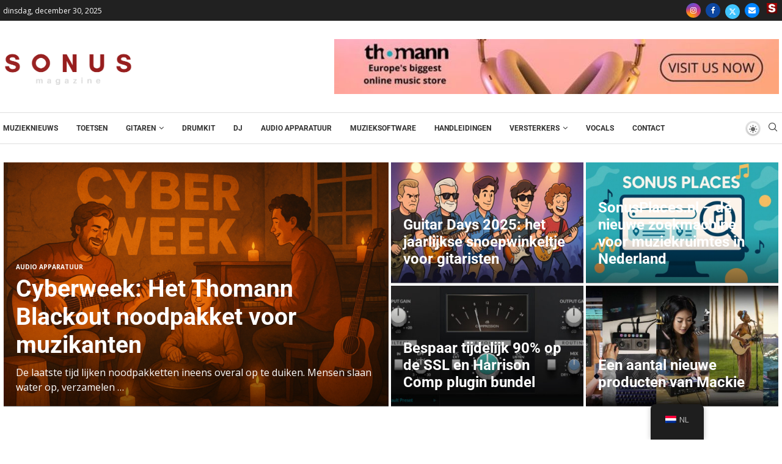

--- FILE ---
content_type: text/html; charset=UTF-8
request_url: https://sonusmag.nl/
body_size: 62575
content:
<!DOCTYPE html>
<html lang="nl-NL" prefix="og: https://ogp.me/ns#">
<head>
    <meta charset="UTF-8">
    <meta http-equiv="X-UA-Compatible" content="IE=edge">
    <meta name="viewport" content="width=device-width, initial-scale=1">
    <link rel="profile" href="https://gmpg.org/xfn/11" />
	        <link rel="shortcut icon" href="https://sonusmag.nl/wp-content/uploads/2023/11/cropped-Favicon-Sonus.png"
              type="image/x-icon"/>
        <link rel="apple-touch-icon" sizes="180x180" href="https://sonusmag.nl/wp-content/uploads/2023/11/cropped-Favicon-Sonus.png">
	    <link rel="alternate" type="application/rss+xml" title="Sonus Magazine RSS Feed"
          href="https://sonusmag.nl/feed/"/>
    <link rel="alternate" type="application/atom+xml" title="Sonus Magazine Atom Feed"
          href="https://sonusmag.nl/feed/atom/"/>
    <link rel="pingback" href="https://sonusmag.nl/xmlrpc.php"/>
    <!--[if lt IE 9]>
	[script_0]
	<![endif]-->
	

<meta http-equiv='x-dns-prefetch-control' content='on'>

<link rel='dns-prefetch' href='//fonts.gstatic.com' />
<link rel='dns-prefetch' href='//s.gravatar.com' />
<link rel='dns-prefetch' href='//www.google-analytics.com' />
		<style>.penci-library-modal-btn {margin-left: 5px;background: #33ad67;vertical-align: top;font-size: 0 !important;}.penci-library-modal-btn:before {content: '';width: 16px;height: 16px;background-image: url('https://sonusmag.nl/wp-content/themes/soledad/images/penci-icon.png');background-position: center;background-size: contain;background-repeat: no-repeat;}#penci-library-modal .penci-elementor-template-library-template-name {text-align: right;flex: 1 0 0%;}</style>
		<style>img:is([sizes="auto" i], [sizes^="auto," i]) { contain-intrinsic-size: 3000px 1500px }</style>
	
<!-- Search Engine Optimization door Rank Math - https://rankmath.com/ -->
<title>Sonus Magazine - Het online magazine voor muzikanten!</title>
<meta name="description" content="Sonus Magazine brengt je nieuws, handleidingen en reviews over alle soorten muziekinstrumenten en audio apparatuur."/>
<meta name="robots" content="follow, index, max-snippet:-1, max-video-preview:-1, max-image-preview:large"/>
<link rel="canonical" href="https://sonusmag.nl/" />
<meta property="og:locale" content="nl_NL" />
<meta property="og:type" content="website" />
<meta property="og:title" content="Sonus Magazine - Het online magazine voor muzikanten!" />
<meta property="og:description" content="Sonus Magazine brengt je nieuws, handleidingen en reviews over alle soorten muziekinstrumenten en audio apparatuur." />
<meta property="og:url" content="https://sonusmag.nl/" />
<meta property="og:site_name" content="Sonus Magazine" />
<meta property="og:updated_time" content="2024-01-17T19:42:20+00:00" />
<meta property="article:published_time" content="2022-01-15T03:59:48+00:00" />
<meta property="article:modified_time" content="2024-01-17T19:42:20+00:00" />
<meta name="twitter:card" content="summary_large_image" />
<meta name="twitter:title" content="Sonus Magazine - Het online magazine voor muzikanten!" />
<meta name="twitter:description" content="Sonus Magazine brengt je nieuws, handleidingen en reviews over alle soorten muziekinstrumenten en audio apparatuur." />
<script type="application/ld+json" class="rank-math-schema">{"@context":"https://schema.org","@graph":[{"@type":["NewsMediaOrganization","Organization"],"@id":"https://sonusmag.nl/#organization","name":"Sonus Magazine","url":"https://sonusmag.nl","logo":{"@type":"ImageObject","@id":"https://sonusmag.nl/#logo","url":"https://sonusmag.nl/wp-content/uploads/2023/10/cropped-Favicon-Sonus.png","contentUrl":"https://sonusmag.nl/wp-content/uploads/2023/10/cropped-Favicon-Sonus.png","caption":"Sonus Magazine","inLanguage":"nl-NL","width":"512","height":"512"}},{"@type":"WebSite","@id":"https://sonusmag.nl/#website","url":"https://sonusmag.nl","name":"Sonus Magazine","alternateName":"Sonus Mag","publisher":{"@id":"https://sonusmag.nl/#organization"},"inLanguage":"nl-NL","potentialAction":{"@type":"SearchAction","target":"https://sonusmag.nl/?s={search_term_string}","query-input":"required name=search_term_string"}},{"@type":"ImageObject","@id":"https://sonusmag.nl/wp-content/uploads/2023/11/thomann-ad.jpg","url":"https://sonusmag.nl/wp-content/uploads/2023/11/thomann-ad.jpg","width":"200","height":"200","inLanguage":"nl-NL"},{"@type":"WebPage","@id":"https://sonusmag.nl/#webpage","url":"https://sonusmag.nl/","name":"Sonus Magazine - Het online magazine voor muzikanten!","datePublished":"2022-01-15T03:59:48+00:00","dateModified":"2024-01-17T19:42:20+00:00","about":{"@id":"https://sonusmag.nl/#organization"},"isPartOf":{"@id":"https://sonusmag.nl/#website"},"primaryImageOfPage":{"@id":"https://sonusmag.nl/wp-content/uploads/2023/11/thomann-ad.jpg"},"inLanguage":"nl-NL"},{"@type":"Person","@id":"https://sonusmag.nl/author/franck/","name":"Franck","url":"https://sonusmag.nl/author/franck/","image":{"@type":"ImageObject","@id":"https://sonusmag.nl/wp-content/uploads/2023/11/cropped-89d03661cfaa4ef1909842a9cffe2b9b-96x96.jpeg","url":"https://sonusmag.nl/wp-content/uploads/2023/11/cropped-89d03661cfaa4ef1909842a9cffe2b9b-96x96.jpeg","caption":"Franck","inLanguage":"nl-NL"},"sameAs":["https://sonusmag.nl"],"worksFor":{"@id":"https://sonusmag.nl/#organization"}},{"@type":"Article","headline":"Sonus Magazine - Het online magazine voor muzikanten!","datePublished":"2022-01-15T03:59:48+00:00","dateModified":"2024-01-17T19:42:20+00:00","author":{"@id":"https://sonusmag.nl/author/franck/","name":"Franck"},"publisher":{"@id":"https://sonusmag.nl/#organization"},"description":"Sonus Magazine brengt je nieuws, handleidingen en reviews over alle soorten muziekinstrumenten en audio apparatuur.","name":"Sonus Magazine - Het online magazine voor muzikanten!","@id":"https://sonusmag.nl/#richSnippet","isPartOf":{"@id":"https://sonusmag.nl/#webpage"},"image":{"@id":"https://sonusmag.nl/wp-content/uploads/2023/11/thomann-ad.jpg"},"inLanguage":"nl-NL","mainEntityOfPage":{"@id":"https://sonusmag.nl/#webpage"}}]}</script>
<!-- /Rank Math WordPress SEO plugin -->


<link rel="alternate" type="application/rss+xml" title="Sonus Magazine &raquo; feed" href="https://sonusmag.nl/feed/" />
<link rel="alternate" type="application/rss+xml" title="Sonus Magazine &raquo; reacties feed" href="https://sonusmag.nl/comments/feed/" />
<link data-minify="1" rel='stylesheet' id='vlp-public-css' href='https://sonusmag.nl/wp-content/cache/min/1/wp-content/plugins/visual-link-preview/dist/public.css?ver=1767078156' type='text/css' media='all' />
<style data-penci-cache='cached' id='soledad_pagespeed-trp-floater-language-switcher-style-css'>#trp-floater-ls-current-language .trp-floater-ls-disabled-language.trp-ls-disabled-language{margin-top:6px;}#trp-floater-ls-language-list .trp-language-wrap.trp-floater-ls-disabled-language.trp-ls-disabled-language:hover{padding:0;width:auto;}#trp-floater-ls{position:fixed;z-index:9999999;bottom:0;display:block;overflow:hidden;height:58px;text-align:center;box-shadow:0 0 8px rgba(0,0,0,.25);}.trp-floater-ls-disabled-language.trp-ls-disabled-language{width:auto;}#trp-floater-ls:hover{position:fixed;z-index:9999999;bottom:0;display:block;height:auto;border-radius:8px 8px 0 0;box-shadow:0 0 8px rgba(0,0,0,.25);}#trp-floater-ls.trp-color-dark{background:#1e1e1e;box-shadow:0 0 8px rgba(0,0,0,.25);border-radius:8px 8px 0 0;}#trp-floater-ls.trp-bottom-right{top:auto;bottom:0;right:10%;}@media screen and (max-width:1000px) { #trp-floater-ls-language-list{display:flex;flex-direction:column;}.trp-language-switcher-container.trp-floater-ls-codes.trp-bottom-right.trp-color-dark{right:10%;min-width:66px;} }@media screen and (max-width:500px) { #trp-floater-ls-language-list{display:flex;flex-direction:column;}#trp-floater-ls:hover .trp-language-wrap a.trp-floater-ls-disabled-language{margin-top:0;}.trp-floater-ls-disabled-language{margin-top:0 !important;padding-top:16px !important;}.trp-language-switcher-container.trp-floater-ls-codes.trp-bottom-right.trp-color-dark{right:10%;min-width:66px;} }#trp-floater-ls.trp-floater-ls-codes #trp-floater-ls-current-language a,#trp-floater-ls.trp-floater-ls-codes #trp-floater-ls-language-list{text-align:center;margin-top:6px;}#trp-floater-ls-language-list{display:none;}#trp-floater-ls:focus #trp-floater-ls-current-language,#trp-floater-ls:hover #trp-floater-ls-current-language{display:none;}#trp-floater-ls:focus #trp-floater-ls-language-list,#trp-floater-ls:hover #trp-floater-ls-language-list{display:block;}#trp-floater-ls-current-language a{display:block;padding:10px 12px 10px 12px;font-size:90%;}.trp-language-wrap a{display:block;padding:10px 12px 10px 12px;font-size:90%;}#trp-floater-ls-current-language .trp-floater-ls-disabled-language.trp-ls-disabled-language{display:block;padding:10px 24px 10px 24px;font-size:90%;}#trp-floater-ls-current-language,#trp-floater-ls-language-list{text-align:left;}#trp-floater-ls-current-language.trp-with-flags,#trp-floater-ls-language-list.trp-with-flags{text-align:left;}#trp-floater-ls-current-language{display:block;width:100%;height:100%;}.trp-language-switcher-container.trp-floater-ls-codes.trp-bottom-right .trp-language-wrap,.trp-language-switcher-container.trp-floater-ls-codes.trp-bottom-left .trp-language-wrap{padding:9px 9px 6px 9px !important;}#trp-floater-ls div:not(#trp-floater-poweredby)>a{display:flex !important;flex-direction:row;flex-wrap:wrap;align-items:center;}.trp-color-dark #trp-floater-ls-current-language a,.trp-color-dark #trp-floater-ls-language-list a{color:#bdbdbd;}.trp-color-dark #trp-floater-ls-current-language a,.trp-color-dark #trp-floater-ls-language-list a,.trp-color-light #trp-floater-ls-current-language a,.trp-color-light #trp-floater-ls-language-list a,.trp-with-flags.trp-color-dark #trp-floater-ls-current-language a,.trp-color-dark #trp-floater-ls-language-list a,.trp-with-flags.trp-color-light #trp-floater-ls-current-language a,.trp-color-light #trp-floater-ls-language-list a,.trp-color-light #trp-floater-ls-current-language a,.trp-color-dark #trp-floater-ls-language-list a{display:block;width:auto;overflow:hidden;text-overflow:ellipsis;white-space:nowrap;}.trp-color-dark #trp-floater-ls-language-list .trp-language-wrap a:hover{color:#fff;background:#4f4f4f;border-radius:2px;}.trp-floater-ls-disabled-language{margin-top:6px;}#trp-floater-ls .trp-floater-ls-disabled-language{pointer-events:none;cursor:default;}#trp-floater-ls .trp-with-flags .trp-flag-image{margin-right:5px;vertical-align:middle;height:auto;max-width:100%;display:inline;padding:0;}.trp-flag-image:dir(rtl){margin-left:5px;}#trp-floater-ls a{text-decoration:none;}#trp-floater-ls-language-list{max-height:300px;overflow-y:auto;}</style><link rel="stylesheet" id="trp-floater-language-switcher-style-css" media="all" data-soledad_pagespeed-delay data-href="https://sonusmag.nl/wp-content/cache/min/1/wp-content/plugins/translatepress-multilingual/assets/css/trp-floater-language-switcher.css?ver=1767078156"/>
<link data-minify="1" rel='stylesheet' id='trp-language-switcher-style-css' href='https://sonusmag.nl/wp-content/cache/min/1/wp-content/plugins/translatepress-multilingual/assets/css/trp-language-switcher.css?ver=1767078156' type='text/css' media='all' />
<link rel='stylesheet' id='penci-fonts-css' href='https://fonts.googleapis.com/css?family=Roboto%3A300%2C300italic%2C400%2C400italic%2C500%2C500italic%2C700%2C700italic%2C800%2C800italic%7COpen+Sans%3A300%2C300italic%2C400%2C400italic%2C500%2C500italic%2C600%2C600italic%2C700%2C700italic%2C800%2C800italic%26subset%3Dlatin%2Ccyrillic%2Ccyrillic-ext%2Cgreek%2Cgreek-ext%2Clatin-ext&display=swap' type='text/css' media='all' />
<style data-penci-cache='cached' id='soledad_pagespeed-penci-main-style-css'>button::-moz-focus-inner{padding:0;border:0;}@-webkit-keyframes fadeOut{0%{opacity:1;}100%{opacity:0;}}@keyframes fadeOut{0%{opacity:1;}100%{opacity:0;}}@-webkit-keyframes bounce{from,20%,53%,80%,to{-webkit-animation-timing-function:cubic-bezier(.215,.61,.355,1);animation-timing-function:cubic-bezier(.215,.61,.355,1);-webkit-transform:translate3d(0,0,0);transform:translate3d(0,0,0);}40%,43%{-webkit-animation-timing-function:cubic-bezier(.755,.05,.855,.06);animation-timing-function:cubic-bezier(.755,.05,.855,.06);-webkit-transform:translate3d(0,-30px,0);transform:translate3d(0,-30px,0);}70%{-webkit-animation-timing-function:cubic-bezier(.755,.05,.855,.06);animation-timing-function:cubic-bezier(.755,.05,.855,.06);-webkit-transform:translate3d(0,-15px,0);transform:translate3d(0,-15px,0);}90%{-webkit-transform:translate3d(0,-4px,0);transform:translate3d(0,-4px,0);}}@keyframes bounce{from,20%,53%,80%,to{-webkit-animation-timing-function:cubic-bezier(.215,.61,.355,1);animation-timing-function:cubic-bezier(.215,.61,.355,1);-webkit-transform:translate3d(0,0,0);transform:translate3d(0,0,0);}40%,43%{-webkit-animation-timing-function:cubic-bezier(.755,.05,.855,.06);animation-timing-function:cubic-bezier(.755,.05,.855,.06);-webkit-transform:translate3d(0,-30px,0);transform:translate3d(0,-30px,0);}70%{-webkit-animation-timing-function:cubic-bezier(.755,.05,.855,.06);animation-timing-function:cubic-bezier(.755,.05,.855,.06);-webkit-transform:translate3d(0,-15px,0);transform:translate3d(0,-15px,0);}90%{-webkit-transform:translate3d(0,-4px,0);transform:translate3d(0,-4px,0);}}@-webkit-keyframes flash{from,50%,to{opacity:1;}25%,75%{opacity:0;}}@keyframes flash{from,50%,to{opacity:1;}25%,75%{opacity:0;}}@-webkit-keyframes pulse{from{-webkit-transform:scale3d(1,1,1);transform:scale3d(1,1,1);}50%{-webkit-transform:scale3d(1.05,1.05,1.05);transform:scale3d(1.05,1.05,1.05);}to{-webkit-transform:scale3d(1,1,1);transform:scale3d(1,1,1);}}@keyframes pulse{from{-webkit-transform:scale3d(1,1,1);transform:scale3d(1,1,1);}50%{-webkit-transform:scale3d(1.05,1.05,1.05);transform:scale3d(1.05,1.05,1.05);}to{-webkit-transform:scale3d(1,1,1);transform:scale3d(1,1,1);}}@-webkit-keyframes rubberBand{from{-webkit-transform:scale3d(1,1,1);transform:scale3d(1,1,1);}30%{-webkit-transform:scale3d(1.25,.75,1);transform:scale3d(1.25,.75,1);}40%{-webkit-transform:scale3d(.75,1.25,1);transform:scale3d(.75,1.25,1);}50%{-webkit-transform:scale3d(1.15,.85,1);transform:scale3d(1.15,.85,1);}65%{-webkit-transform:scale3d(.95,1.05,1);transform:scale3d(.95,1.05,1);}75%{-webkit-transform:scale3d(1.05,.95,1);transform:scale3d(1.05,.95,1);}to{-webkit-transform:scale3d(1,1,1);transform:scale3d(1,1,1);}}@keyframes rubberBand{from{-webkit-transform:scale3d(1,1,1);transform:scale3d(1,1,1);}30%{-webkit-transform:scale3d(1.25,.75,1);transform:scale3d(1.25,.75,1);}40%{-webkit-transform:scale3d(.75,1.25,1);transform:scale3d(.75,1.25,1);}50%{-webkit-transform:scale3d(1.15,.85,1);transform:scale3d(1.15,.85,1);}65%{-webkit-transform:scale3d(.95,1.05,1);transform:scale3d(.95,1.05,1);}75%{-webkit-transform:scale3d(1.05,.95,1);transform:scale3d(1.05,.95,1);}to{-webkit-transform:scale3d(1,1,1);transform:scale3d(1,1,1);}}@-webkit-keyframes shake{from,to{-webkit-transform:translate3d(0,0,0);transform:translate3d(0,0,0);}10%,30%,50%,70%,90%{-webkit-transform:translate3d(-10px,0,0);transform:translate3d(-10px,0,0);}20%,40%,60%,80%{-webkit-transform:translate3d(10px,0,0);transform:translate3d(10px,0,0);}}@keyframes shake{from,to{-webkit-transform:translate3d(0,0,0);transform:translate3d(0,0,0);}10%,30%,50%,70%,90%{-webkit-transform:translate3d(-10px,0,0);transform:translate3d(-10px,0,0);}20%,40%,60%,80%{-webkit-transform:translate3d(10px,0,0);transform:translate3d(10px,0,0);}}@-webkit-keyframes headShake{0%{-webkit-transform:translateX(0);transform:translateX(0);}6.5%{-webkit-transform:translateX(-6px) rotateY(-9deg);transform:translateX(-6px) rotateY(-9deg);}18.5%{-webkit-transform:translateX(5px) rotateY(7deg);transform:translateX(5px) rotateY(7deg);}31.5%{-webkit-transform:translateX(-3px) rotateY(-5deg);transform:translateX(-3px) rotateY(-5deg);}43.5%{-webkit-transform:translateX(2px) rotateY(3deg);transform:translateX(2px) rotateY(3deg);}50%{-webkit-transform:translateX(0);transform:translateX(0);}}@keyframes headShake{0%{-webkit-transform:translateX(0);transform:translateX(0);}6.5%{-webkit-transform:translateX(-6px) rotateY(-9deg);transform:translateX(-6px) rotateY(-9deg);}18.5%{-webkit-transform:translateX(5px) rotateY(7deg);transform:translateX(5px) rotateY(7deg);}31.5%{-webkit-transform:translateX(-3px) rotateY(-5deg);transform:translateX(-3px) rotateY(-5deg);}43.5%{-webkit-transform:translateX(2px) rotateY(3deg);transform:translateX(2px) rotateY(3deg);}50%{-webkit-transform:translateX(0);transform:translateX(0);}}@-webkit-keyframes swing{20%{-webkit-transform:rotate3d(0,0,1,15deg);transform:rotate3d(0,0,1,15deg);}40%{-webkit-transform:rotate3d(0,0,1,-10deg);transform:rotate3d(0,0,1,-10deg);}60%{-webkit-transform:rotate3d(0,0,1,5deg);transform:rotate3d(0,0,1,5deg);}80%{-webkit-transform:rotate3d(0,0,1,-5deg);transform:rotate3d(0,0,1,-5deg);}to{-webkit-transform:rotate3d(0,0,1,0deg);transform:rotate3d(0,0,1,0deg);}}@keyframes swing{20%{-webkit-transform:rotate3d(0,0,1,15deg);transform:rotate3d(0,0,1,15deg);}40%{-webkit-transform:rotate3d(0,0,1,-10deg);transform:rotate3d(0,0,1,-10deg);}60%{-webkit-transform:rotate3d(0,0,1,5deg);transform:rotate3d(0,0,1,5deg);}80%{-webkit-transform:rotate3d(0,0,1,-5deg);transform:rotate3d(0,0,1,-5deg);}to{-webkit-transform:rotate3d(0,0,1,0deg);transform:rotate3d(0,0,1,0deg);}}@-webkit-keyframes tada{from{-webkit-transform:scale3d(1,1,1);transform:scale3d(1,1,1);}10%,20%{-webkit-transform:scale3d(.9,.9,.9) rotate3d(0,0,1,-3deg);transform:scale3d(.9,.9,.9) rotate3d(0,0,1,-3deg);}30%,50%,70%,90%{-webkit-transform:scale3d(1.1,1.1,1.1) rotate3d(0,0,1,3deg);transform:scale3d(1.1,1.1,1.1) rotate3d(0,0,1,3deg);}40%,60%,80%{-webkit-transform:scale3d(1.1,1.1,1.1) rotate3d(0,0,1,-3deg);transform:scale3d(1.1,1.1,1.1) rotate3d(0,0,1,-3deg);}to{-webkit-transform:scale3d(1,1,1);transform:scale3d(1,1,1);}}@keyframes tada{from{-webkit-transform:scale3d(1,1,1);transform:scale3d(1,1,1);}10%,20%{-webkit-transform:scale3d(.9,.9,.9) rotate3d(0,0,1,-3deg);transform:scale3d(.9,.9,.9) rotate3d(0,0,1,-3deg);}30%,50%,70%,90%{-webkit-transform:scale3d(1.1,1.1,1.1) rotate3d(0,0,1,3deg);transform:scale3d(1.1,1.1,1.1) rotate3d(0,0,1,3deg);}40%,60%,80%{-webkit-transform:scale3d(1.1,1.1,1.1) rotate3d(0,0,1,-3deg);transform:scale3d(1.1,1.1,1.1) rotate3d(0,0,1,-3deg);}to{-webkit-transform:scale3d(1,1,1);transform:scale3d(1,1,1);}}@-webkit-keyframes wobble{from{-webkit-transform:none;transform:none;}15%{-webkit-transform:translate3d(-25%,0,0) rotate3d(0,0,1,-5deg);transform:translate3d(-25%,0,0) rotate3d(0,0,1,-5deg);}30%{-webkit-transform:translate3d(20%,0,0) rotate3d(0,0,1,3deg);transform:translate3d(20%,0,0) rotate3d(0,0,1,3deg);}45%{-webkit-transform:translate3d(-15%,0,0) rotate3d(0,0,1,-3deg);transform:translate3d(-15%,0,0) rotate3d(0,0,1,-3deg);}60%{-webkit-transform:translate3d(10%,0,0) rotate3d(0,0,1,2deg);transform:translate3d(10%,0,0) rotate3d(0,0,1,2deg);}75%{-webkit-transform:translate3d(-5%,0,0) rotate3d(0,0,1,-1deg);transform:translate3d(-5%,0,0) rotate3d(0,0,1,-1deg);}to{-webkit-transform:none;transform:none;}}@keyframes wobble{from{-webkit-transform:none;transform:none;}15%{-webkit-transform:translate3d(-25%,0,0) rotate3d(0,0,1,-5deg);transform:translate3d(-25%,0,0) rotate3d(0,0,1,-5deg);}30%{-webkit-transform:translate3d(20%,0,0) rotate3d(0,0,1,3deg);transform:translate3d(20%,0,0) rotate3d(0,0,1,3deg);}45%{-webkit-transform:translate3d(-15%,0,0) rotate3d(0,0,1,-3deg);transform:translate3d(-15%,0,0) rotate3d(0,0,1,-3deg);}60%{-webkit-transform:translate3d(10%,0,0) rotate3d(0,0,1,2deg);transform:translate3d(10%,0,0) rotate3d(0,0,1,2deg);}75%{-webkit-transform:translate3d(-5%,0,0) rotate3d(0,0,1,-1deg);transform:translate3d(-5%,0,0) rotate3d(0,0,1,-1deg);}to{-webkit-transform:none;transform:none;}}@-webkit-keyframes jello{from,11.1%,to{-webkit-transform:none;transform:none;}22.2%{-webkit-transform:skewX(-12.5deg) skewY(-12.5deg);transform:skewX(-12.5deg) skewY(-12.5deg);}33.3%{-webkit-transform:skewX(6.25deg) skewY(6.25deg);transform:skewX(6.25deg) skewY(6.25deg);}44.4%{-webkit-transform:skewX(-3.125deg) skewY(-3.125deg);transform:skewX(-3.125deg) skewY(-3.125deg);}55.5%{-webkit-transform:skewX(1.5625deg) skewY(1.5625deg);transform:skewX(1.5625deg) skewY(1.5625deg);}66.6%{-webkit-transform:skewX(-.78125deg) skewY(-.78125deg);transform:skewX(-.78125deg) skewY(-.78125deg);}77.7%{-webkit-transform:skewX(.390625deg) skewY(.390625deg);transform:skewX(.390625deg) skewY(.390625deg);}88.8%{-webkit-transform:skewX(-.1953125deg) skewY(-.1953125deg);transform:skewX(-.1953125deg) skewY(-.1953125deg);}}@keyframes jello{from,11.1%,to{-webkit-transform:none;transform:none;}22.2%{-webkit-transform:skewX(-12.5deg) skewY(-12.5deg);transform:skewX(-12.5deg) skewY(-12.5deg);}33.3%{-webkit-transform:skewX(6.25deg) skewY(6.25deg);transform:skewX(6.25deg) skewY(6.25deg);}44.4%{-webkit-transform:skewX(-3.125deg) skewY(-3.125deg);transform:skewX(-3.125deg) skewY(-3.125deg);}55.5%{-webkit-transform:skewX(1.5625deg) skewY(1.5625deg);transform:skewX(1.5625deg) skewY(1.5625deg);}66.6%{-webkit-transform:skewX(-.78125deg) skewY(-.78125deg);transform:skewX(-.78125deg) skewY(-.78125deg);}77.7%{-webkit-transform:skewX(.390625deg) skewY(.390625deg);transform:skewX(.390625deg) skewY(.390625deg);}88.8%{-webkit-transform:skewX(-.1953125deg) skewY(-.1953125deg);transform:skewX(-.1953125deg) skewY(-.1953125deg);}}@-webkit-keyframes bounceIn{from,20%,40%,60%,80%,to{-webkit-animation-timing-function:cubic-bezier(.215,.61,.355,1);animation-timing-function:cubic-bezier(.215,.61,.355,1);}0%{opacity:0;-webkit-transform:scale3d(.3,.3,.3);transform:scale3d(.3,.3,.3);}20%{-webkit-transform:scale3d(1.1,1.1,1.1);transform:scale3d(1.1,1.1,1.1);}40%{-webkit-transform:scale3d(.9,.9,.9);transform:scale3d(.9,.9,.9);}60%{opacity:1;-webkit-transform:scale3d(1.03,1.03,1.03);transform:scale3d(1.03,1.03,1.03);}80%{-webkit-transform:scale3d(.97,.97,.97);transform:scale3d(.97,.97,.97);}to{opacity:1;-webkit-transform:scale3d(1,1,1);transform:scale3d(1,1,1);}}@keyframes bounceIn{from,20%,40%,60%,80%,to{-webkit-animation-timing-function:cubic-bezier(.215,.61,.355,1);animation-timing-function:cubic-bezier(.215,.61,.355,1);}0%{opacity:0;-webkit-transform:scale3d(.3,.3,.3);transform:scale3d(.3,.3,.3);}20%{-webkit-transform:scale3d(1.1,1.1,1.1);transform:scale3d(1.1,1.1,1.1);}40%{-webkit-transform:scale3d(.9,.9,.9);transform:scale3d(.9,.9,.9);}60%{opacity:1;-webkit-transform:scale3d(1.03,1.03,1.03);transform:scale3d(1.03,1.03,1.03);}80%{-webkit-transform:scale3d(.97,.97,.97);transform:scale3d(.97,.97,.97);}to{opacity:1;-webkit-transform:scale3d(1,1,1);transform:scale3d(1,1,1);}}@-webkit-keyframes bounceInDown{from,60%,75%,90%,to{-webkit-animation-timing-function:cubic-bezier(.215,.61,.355,1);animation-timing-function:cubic-bezier(.215,.61,.355,1);}0%{opacity:0;-webkit-transform:translate3d(0,-3000px,0);transform:translate3d(0,-3000px,0);}60%{opacity:1;-webkit-transform:translate3d(0,25px,0);transform:translate3d(0,25px,0);}75%{-webkit-transform:translate3d(0,-10px,0);transform:translate3d(0,-10px,0);}90%{-webkit-transform:translate3d(0,5px,0);transform:translate3d(0,5px,0);}to{-webkit-transform:none;transform:none;}}@keyframes bounceInDown{from,60%,75%,90%,to{-webkit-animation-timing-function:cubic-bezier(.215,.61,.355,1);animation-timing-function:cubic-bezier(.215,.61,.355,1);}0%{opacity:0;-webkit-transform:translate3d(0,-3000px,0);transform:translate3d(0,-3000px,0);}60%{opacity:1;-webkit-transform:translate3d(0,25px,0);transform:translate3d(0,25px,0);}75%{-webkit-transform:translate3d(0,-10px,0);transform:translate3d(0,-10px,0);}90%{-webkit-transform:translate3d(0,5px,0);transform:translate3d(0,5px,0);}to{-webkit-transform:none;transform:none;}}@-webkit-keyframes bounceInLeft{from,60%,75%,90%,to{-webkit-animation-timing-function:cubic-bezier(.215,.61,.355,1);animation-timing-function:cubic-bezier(.215,.61,.355,1);}0%{opacity:0;-webkit-transform:translate3d(-3000px,0,0);transform:translate3d(-3000px,0,0);}60%{opacity:1;-webkit-transform:translate3d(25px,0,0);transform:translate3d(25px,0,0);}75%{-webkit-transform:translate3d(-10px,0,0);transform:translate3d(-10px,0,0);}90%{-webkit-transform:translate3d(5px,0,0);transform:translate3d(5px,0,0);}to{-webkit-transform:none;transform:none;}}@keyframes bounceInLeft{from,60%,75%,90%,to{-webkit-animation-timing-function:cubic-bezier(.215,.61,.355,1);animation-timing-function:cubic-bezier(.215,.61,.355,1);}0%{opacity:0;-webkit-transform:translate3d(-3000px,0,0);transform:translate3d(-3000px,0,0);}60%{opacity:1;-webkit-transform:translate3d(25px,0,0);transform:translate3d(25px,0,0);}75%{-webkit-transform:translate3d(-10px,0,0);transform:translate3d(-10px,0,0);}90%{-webkit-transform:translate3d(5px,0,0);transform:translate3d(5px,0,0);}to{-webkit-transform:none;transform:none;}}@-webkit-keyframes bounceInRight{from,60%,75%,90%,to{-webkit-animation-timing-function:cubic-bezier(.215,.61,.355,1);animation-timing-function:cubic-bezier(.215,.61,.355,1);}from{opacity:0;-webkit-transform:translate3d(3000px,0,0);transform:translate3d(3000px,0,0);}60%{opacity:1;-webkit-transform:translate3d(-25px,0,0);transform:translate3d(-25px,0,0);}75%{-webkit-transform:translate3d(10px,0,0);transform:translate3d(10px,0,0);}90%{-webkit-transform:translate3d(-5px,0,0);transform:translate3d(-5px,0,0);}to{-webkit-transform:none;transform:none;}}@keyframes bounceInRight{from,60%,75%,90%,to{-webkit-animation-timing-function:cubic-bezier(.215,.61,.355,1);animation-timing-function:cubic-bezier(.215,.61,.355,1);}from{opacity:0;-webkit-transform:translate3d(3000px,0,0);transform:translate3d(3000px,0,0);}60%{opacity:1;-webkit-transform:translate3d(-25px,0,0);transform:translate3d(-25px,0,0);}75%{-webkit-transform:translate3d(10px,0,0);transform:translate3d(10px,0,0);}90%{-webkit-transform:translate3d(-5px,0,0);transform:translate3d(-5px,0,0);}to{-webkit-transform:none;transform:none;}}@-webkit-keyframes bounceInUp{from,60%,75%,90%,to{-webkit-animation-timing-function:cubic-bezier(.215,.61,.355,1);animation-timing-function:cubic-bezier(.215,.61,.355,1);}from{opacity:0;-webkit-transform:translate3d(0,3000px,0);transform:translate3d(0,3000px,0);}60%{opacity:1;-webkit-transform:translate3d(0,-20px,0);transform:translate3d(0,-20px,0);}75%{-webkit-transform:translate3d(0,10px,0);transform:translate3d(0,10px,0);}90%{-webkit-transform:translate3d(0,-5px,0);transform:translate3d(0,-5px,0);}to{-webkit-transform:translate3d(0,0,0);transform:translate3d(0,0,0);}}@keyframes bounceInUp{from,60%,75%,90%,to{-webkit-animation-timing-function:cubic-bezier(.215,.61,.355,1);animation-timing-function:cubic-bezier(.215,.61,.355,1);}from{opacity:0;-webkit-transform:translate3d(0,3000px,0);transform:translate3d(0,3000px,0);}60%{opacity:1;-webkit-transform:translate3d(0,-20px,0);transform:translate3d(0,-20px,0);}75%{-webkit-transform:translate3d(0,10px,0);transform:translate3d(0,10px,0);}90%{-webkit-transform:translate3d(0,-5px,0);transform:translate3d(0,-5px,0);}to{-webkit-transform:translate3d(0,0,0);transform:translate3d(0,0,0);}}@-webkit-keyframes bounceOut{20%{-webkit-transform:scale3d(.9,.9,.9);transform:scale3d(.9,.9,.9);}50%,55%{opacity:1;-webkit-transform:scale3d(1.1,1.1,1.1);transform:scale3d(1.1,1.1,1.1);}to{opacity:0;-webkit-transform:scale3d(.3,.3,.3);transform:scale3d(.3,.3,.3);}}@keyframes bounceOut{20%{-webkit-transform:scale3d(.9,.9,.9);transform:scale3d(.9,.9,.9);}50%,55%{opacity:1;-webkit-transform:scale3d(1.1,1.1,1.1);transform:scale3d(1.1,1.1,1.1);}to{opacity:0;-webkit-transform:scale3d(.3,.3,.3);transform:scale3d(.3,.3,.3);}}@-webkit-keyframes bounceOutDown{20%{-webkit-transform:translate3d(0,10px,0);transform:translate3d(0,10px,0);}40%,45%{opacity:1;-webkit-transform:translate3d(0,-20px,0);transform:translate3d(0,-20px,0);}to{opacity:0;-webkit-transform:translate3d(0,2000px,0);transform:translate3d(0,2000px,0);}}@keyframes bounceOutDown{20%{-webkit-transform:translate3d(0,10px,0);transform:translate3d(0,10px,0);}40%,45%{opacity:1;-webkit-transform:translate3d(0,-20px,0);transform:translate3d(0,-20px,0);}to{opacity:0;-webkit-transform:translate3d(0,2000px,0);transform:translate3d(0,2000px,0);}}@-webkit-keyframes bounceOutLeft{20%{opacity:1;-webkit-transform:translate3d(20px,0,0);transform:translate3d(20px,0,0);}to{opacity:0;-webkit-transform:translate3d(-2000px,0,0);transform:translate3d(-2000px,0,0);}}@keyframes bounceOutLeft{20%{opacity:1;-webkit-transform:translate3d(20px,0,0);transform:translate3d(20px,0,0);}to{opacity:0;-webkit-transform:translate3d(-2000px,0,0);transform:translate3d(-2000px,0,0);}}@-webkit-keyframes bounceOutRight{20%{opacity:1;-webkit-transform:translate3d(-20px,0,0);transform:translate3d(-20px,0,0);}to{opacity:0;-webkit-transform:translate3d(2000px,0,0);transform:translate3d(2000px,0,0);}}@keyframes bounceOutRight{20%{opacity:1;-webkit-transform:translate3d(-20px,0,0);transform:translate3d(-20px,0,0);}to{opacity:0;-webkit-transform:translate3d(2000px,0,0);transform:translate3d(2000px,0,0);}}@-webkit-keyframes bounceOutUp{20%{-webkit-transform:translate3d(0,-10px,0);transform:translate3d(0,-10px,0);}40%,45%{opacity:1;-webkit-transform:translate3d(0,20px,0);transform:translate3d(0,20px,0);}to{opacity:0;-webkit-transform:translate3d(0,-2000px,0);transform:translate3d(0,-2000px,0);}}@keyframes bounceOutUp{20%{-webkit-transform:translate3d(0,-10px,0);transform:translate3d(0,-10px,0);}40%,45%{opacity:1;-webkit-transform:translate3d(0,20px,0);transform:translate3d(0,20px,0);}to{opacity:0;-webkit-transform:translate3d(0,-2000px,0);transform:translate3d(0,-2000px,0);}}@-webkit-keyframes fadeIn{from{opacity:0;}to{opacity:1;}}@keyframes fadeIn{from{opacity:0;}to{opacity:1;}}@-webkit-keyframes fadeInDown{from{opacity:0;-webkit-transform:translate3d(0,-100%,0);transform:translate3d(0,-100%,0);}to{opacity:1;-webkit-transform:none;transform:none;}}@keyframes fadeInDown{from{opacity:0;-webkit-transform:translate3d(0,-100%,0);transform:translate3d(0,-100%,0);}to{opacity:1;-webkit-transform:none;transform:none;}}@-webkit-keyframes fadeInDownBig{from{opacity:0;-webkit-transform:translate3d(0,-2000px,0);transform:translate3d(0,-2000px,0);}to{opacity:1;-webkit-transform:none;transform:none;}}@keyframes fadeInDownBig{from{opacity:0;-webkit-transform:translate3d(0,-2000px,0);transform:translate3d(0,-2000px,0);}to{opacity:1;-webkit-transform:none;transform:none;}}@-webkit-keyframes fadeInLeft{from{opacity:0;-webkit-transform:translate3d(-100%,0,0);transform:translate3d(-100%,0,0);}to{opacity:1;-webkit-transform:none;transform:none;}}@keyframes fadeInLeft{from{opacity:0;-webkit-transform:translate3d(-100%,0,0);transform:translate3d(-100%,0,0);}to{opacity:1;-webkit-transform:none;transform:none;}}@-webkit-keyframes fadeInLeftBig{from{opacity:0;-webkit-transform:translate3d(-2000px,0,0);transform:translate3d(-2000px,0,0);}to{opacity:1;-webkit-transform:none;transform:none;}}@keyframes fadeInLeftBig{from{opacity:0;-webkit-transform:translate3d(-2000px,0,0);transform:translate3d(-2000px,0,0);}to{opacity:1;-webkit-transform:none;transform:none;}}@-webkit-keyframes fadeInRight{from{opacity:0;-webkit-transform:translate3d(100%,0,0);transform:translate3d(100%,0,0);}to{opacity:1;-webkit-transform:none;transform:none;}}@keyframes fadeInRight{from{opacity:0;-webkit-transform:translate3d(100%,0,0);transform:translate3d(100%,0,0);}to{opacity:1;-webkit-transform:none;transform:none;}}@-webkit-keyframes fadeInRightBig{from{opacity:0;-webkit-transform:translate3d(2000px,0,0);transform:translate3d(2000px,0,0);}to{opacity:1;-webkit-transform:none;transform:none;}}@keyframes fadeInRightBig{from{opacity:0;-webkit-transform:translate3d(2000px,0,0);transform:translate3d(2000px,0,0);}to{opacity:1;-webkit-transform:none;transform:none;}}@-webkit-keyframes fadeInUp{from{opacity:0;-webkit-transform:translate3d(0,100%,0);transform:translate3d(0,100%,0);}to{opacity:1;-webkit-transform:none;transform:none;}}@keyframes fadeInUp{from{opacity:0;-webkit-transform:translate3d(0,100%,0);transform:translate3d(0,100%,0);}to{opacity:1;-webkit-transform:none;transform:none;}}@-webkit-keyframes fadeInUpBig{from{opacity:0;-webkit-transform:translate3d(0,2000px,0);transform:translate3d(0,2000px,0);}to{opacity:1;-webkit-transform:none;transform:none;}}@keyframes fadeInUpBig{from{opacity:0;-webkit-transform:translate3d(0,2000px,0);transform:translate3d(0,2000px,0);}to{opacity:1;-webkit-transform:none;transform:none;}}@-webkit-keyframes fadeOut{from{opacity:1;}to{opacity:0;}}@keyframes fadeOut{from{opacity:1;}to{opacity:0;}}@-webkit-keyframes fadeOutDown{from{opacity:1;}to{opacity:0;-webkit-transform:translate3d(0,100%,0);transform:translate3d(0,100%,0);}}@keyframes fadeOutDown{from{opacity:1;}to{opacity:0;-webkit-transform:translate3d(0,100%,0);transform:translate3d(0,100%,0);}}@-webkit-keyframes fadeOutDownBig{from{opacity:1;}to{opacity:0;-webkit-transform:translate3d(0,2000px,0);transform:translate3d(0,2000px,0);}}@keyframes fadeOutDownBig{from{opacity:1;}to{opacity:0;-webkit-transform:translate3d(0,2000px,0);transform:translate3d(0,2000px,0);}}@-webkit-keyframes fadeOutLeft{from{opacity:1;}to{opacity:0;-webkit-transform:translate3d(-100%,0,0);transform:translate3d(-100%,0,0);}}@keyframes fadeOutLeft{from{opacity:1;}to{opacity:0;-webkit-transform:translate3d(-100%,0,0);transform:translate3d(-100%,0,0);}}@-webkit-keyframes fadeOutLeftBig{from{opacity:1;}to{opacity:0;-webkit-transform:translate3d(-2000px,0,0);transform:translate3d(-2000px,0,0);}}@keyframes fadeOutLeftBig{from{opacity:1;}to{opacity:0;-webkit-transform:translate3d(-2000px,0,0);transform:translate3d(-2000px,0,0);}}@-webkit-keyframes fadeOutRight{from{opacity:1;}to{opacity:0;-webkit-transform:translate3d(100%,0,0);transform:translate3d(100%,0,0);}}@keyframes fadeOutRight{from{opacity:1;}to{opacity:0;-webkit-transform:translate3d(100%,0,0);transform:translate3d(100%,0,0);}}@-webkit-keyframes fadeOutRightBig{from{opacity:1;}to{opacity:0;-webkit-transform:translate3d(2000px,0,0);transform:translate3d(2000px,0,0);}}@keyframes fadeOutRightBig{from{opacity:1;}to{opacity:0;-webkit-transform:translate3d(2000px,0,0);transform:translate3d(2000px,0,0);}}@-webkit-keyframes fadeOutUp{from{opacity:1;}to{opacity:0;-webkit-transform:translate3d(0,-100%,0);transform:translate3d(0,-100%,0);}}@keyframes fadeOutUp{from{opacity:1;}to{opacity:0;-webkit-transform:translate3d(0,-100%,0);transform:translate3d(0,-100%,0);}}@-webkit-keyframes fadeOutUpBig{from{opacity:1;}to{opacity:0;-webkit-transform:translate3d(0,-2000px,0);transform:translate3d(0,-2000px,0);}}@keyframes fadeOutUpBig{from{opacity:1;}to{opacity:0;-webkit-transform:translate3d(0,-2000px,0);transform:translate3d(0,-2000px,0);}}@-webkit-keyframes flip{from{-webkit-transform:perspective(400px) rotate3d(0,1,0,-360deg);transform:perspective(400px) rotate3d(0,1,0,-360deg);-webkit-animation-timing-function:ease-out;animation-timing-function:ease-out;}40%{-webkit-transform:perspective(400px) translate3d(0,0,150px) rotate3d(0,1,0,-190deg);transform:perspective(400px) translate3d(0,0,150px) rotate3d(0,1,0,-190deg);-webkit-animation-timing-function:ease-out;animation-timing-function:ease-out;}50%{-webkit-transform:perspective(400px) translate3d(0,0,150px) rotate3d(0,1,0,-170deg);transform:perspective(400px) translate3d(0,0,150px) rotate3d(0,1,0,-170deg);-webkit-animation-timing-function:ease-in;animation-timing-function:ease-in;}80%{-webkit-transform:perspective(400px) scale3d(.95,.95,.95);transform:perspective(400px) scale3d(.95,.95,.95);-webkit-animation-timing-function:ease-in;animation-timing-function:ease-in;}to{-webkit-transform:perspective(400px);transform:perspective(400px);-webkit-animation-timing-function:ease-in;animation-timing-function:ease-in;}}@keyframes flip{from{-webkit-transform:perspective(400px) rotate3d(0,1,0,-360deg);transform:perspective(400px) rotate3d(0,1,0,-360deg);-webkit-animation-timing-function:ease-out;animation-timing-function:ease-out;}40%{-webkit-transform:perspective(400px) translate3d(0,0,150px) rotate3d(0,1,0,-190deg);transform:perspective(400px) translate3d(0,0,150px) rotate3d(0,1,0,-190deg);-webkit-animation-timing-function:ease-out;animation-timing-function:ease-out;}50%{-webkit-transform:perspective(400px) translate3d(0,0,150px) rotate3d(0,1,0,-170deg);transform:perspective(400px) translate3d(0,0,150px) rotate3d(0,1,0,-170deg);-webkit-animation-timing-function:ease-in;animation-timing-function:ease-in;}80%{-webkit-transform:perspective(400px) scale3d(.95,.95,.95);transform:perspective(400px) scale3d(.95,.95,.95);-webkit-animation-timing-function:ease-in;animation-timing-function:ease-in;}to{-webkit-transform:perspective(400px);transform:perspective(400px);-webkit-animation-timing-function:ease-in;animation-timing-function:ease-in;}}@-webkit-keyframes flipInX{from{-webkit-transform:perspective(400px) rotate3d(1,0,0,90deg);transform:perspective(400px) rotate3d(1,0,0,90deg);-webkit-animation-timing-function:ease-in;animation-timing-function:ease-in;opacity:0;}40%{-webkit-transform:perspective(400px) rotate3d(1,0,0,-20deg);transform:perspective(400px) rotate3d(1,0,0,-20deg);-webkit-animation-timing-function:ease-in;animation-timing-function:ease-in;}60%{-webkit-transform:perspective(400px) rotate3d(1,0,0,10deg);transform:perspective(400px) rotate3d(1,0,0,10deg);opacity:1;}80%{-webkit-transform:perspective(400px) rotate3d(1,0,0,-5deg);transform:perspective(400px) rotate3d(1,0,0,-5deg);}to{-webkit-transform:perspective(400px);transform:perspective(400px);}}@keyframes flipInX{from{-webkit-transform:perspective(400px) rotate3d(1,0,0,90deg);transform:perspective(400px) rotate3d(1,0,0,90deg);-webkit-animation-timing-function:ease-in;animation-timing-function:ease-in;opacity:0;}40%{-webkit-transform:perspective(400px) rotate3d(1,0,0,-20deg);transform:perspective(400px) rotate3d(1,0,0,-20deg);-webkit-animation-timing-function:ease-in;animation-timing-function:ease-in;}60%{-webkit-transform:perspective(400px) rotate3d(1,0,0,10deg);transform:perspective(400px) rotate3d(1,0,0,10deg);opacity:1;}80%{-webkit-transform:perspective(400px) rotate3d(1,0,0,-5deg);transform:perspective(400px) rotate3d(1,0,0,-5deg);}to{-webkit-transform:perspective(400px);transform:perspective(400px);}}@-webkit-keyframes flipInY{from{-webkit-transform:perspective(400px) rotate3d(0,1,0,90deg);transform:perspective(400px) rotate3d(0,1,0,90deg);-webkit-animation-timing-function:ease-in;animation-timing-function:ease-in;opacity:0;}40%{-webkit-transform:perspective(400px) rotate3d(0,1,0,-20deg);transform:perspective(400px) rotate3d(0,1,0,-20deg);-webkit-animation-timing-function:ease-in;animation-timing-function:ease-in;}60%{-webkit-transform:perspective(400px) rotate3d(0,1,0,10deg);transform:perspective(400px) rotate3d(0,1,0,10deg);opacity:1;}80%{-webkit-transform:perspective(400px) rotate3d(0,1,0,-5deg);transform:perspective(400px) rotate3d(0,1,0,-5deg);}to{-webkit-transform:perspective(400px);transform:perspective(400px);}}@keyframes flipInY{from{-webkit-transform:perspective(400px) rotate3d(0,1,0,90deg);transform:perspective(400px) rotate3d(0,1,0,90deg);-webkit-animation-timing-function:ease-in;animation-timing-function:ease-in;opacity:0;}40%{-webkit-transform:perspective(400px) rotate3d(0,1,0,-20deg);transform:perspective(400px) rotate3d(0,1,0,-20deg);-webkit-animation-timing-function:ease-in;animation-timing-function:ease-in;}60%{-webkit-transform:perspective(400px) rotate3d(0,1,0,10deg);transform:perspective(400px) rotate3d(0,1,0,10deg);opacity:1;}80%{-webkit-transform:perspective(400px) rotate3d(0,1,0,-5deg);transform:perspective(400px) rotate3d(0,1,0,-5deg);}to{-webkit-transform:perspective(400px);transform:perspective(400px);}}@-webkit-keyframes flipOutX{from{-webkit-transform:perspective(400px);transform:perspective(400px);}30%{-webkit-transform:perspective(400px) rotate3d(1,0,0,-20deg);transform:perspective(400px) rotate3d(1,0,0,-20deg);opacity:1;}to{-webkit-transform:perspective(400px) rotate3d(1,0,0,90deg);transform:perspective(400px) rotate3d(1,0,0,90deg);opacity:0;}}@keyframes flipOutX{from{-webkit-transform:perspective(400px);transform:perspective(400px);}30%{-webkit-transform:perspective(400px) rotate3d(1,0,0,-20deg);transform:perspective(400px) rotate3d(1,0,0,-20deg);opacity:1;}to{-webkit-transform:perspective(400px) rotate3d(1,0,0,90deg);transform:perspective(400px) rotate3d(1,0,0,90deg);opacity:0;}}@-webkit-keyframes flipOutY{from{-webkit-transform:perspective(400px);transform:perspective(400px);}30%{-webkit-transform:perspective(400px) rotate3d(0,1,0,-15deg);transform:perspective(400px) rotate3d(0,1,0,-15deg);opacity:1;}to{-webkit-transform:perspective(400px) rotate3d(0,1,0,90deg);transform:perspective(400px) rotate3d(0,1,0,90deg);opacity:0;}}@keyframes flipOutY{from{-webkit-transform:perspective(400px);transform:perspective(400px);}30%{-webkit-transform:perspective(400px) rotate3d(0,1,0,-15deg);transform:perspective(400px) rotate3d(0,1,0,-15deg);opacity:1;}to{-webkit-transform:perspective(400px) rotate3d(0,1,0,90deg);transform:perspective(400px) rotate3d(0,1,0,90deg);opacity:0;}}@-webkit-keyframes lightSpeedIn{from{-webkit-transform:translate3d(100%,0,0) skewX(-30deg);transform:translate3d(100%,0,0) skewX(-30deg);opacity:0;}60%{-webkit-transform:skewX(20deg);transform:skewX(20deg);opacity:1;}80%{-webkit-transform:skewX(-5deg);transform:skewX(-5deg);opacity:1;}to{-webkit-transform:none;transform:none;opacity:1;}}@keyframes lightSpeedIn{from{-webkit-transform:translate3d(100%,0,0) skewX(-30deg);transform:translate3d(100%,0,0) skewX(-30deg);opacity:0;}60%{-webkit-transform:skewX(20deg);transform:skewX(20deg);opacity:1;}80%{-webkit-transform:skewX(-5deg);transform:skewX(-5deg);opacity:1;}to{-webkit-transform:none;transform:none;opacity:1;}}@-webkit-keyframes lightSpeedOut{from{opacity:1;}to{-webkit-transform:translate3d(100%,0,0) skewX(30deg);transform:translate3d(100%,0,0) skewX(30deg);opacity:0;}}@keyframes lightSpeedOut{from{opacity:1;}to{-webkit-transform:translate3d(100%,0,0) skewX(30deg);transform:translate3d(100%,0,0) skewX(30deg);opacity:0;}}@-webkit-keyframes rotateIn{from{-webkit-transform-origin:center;transform-origin:center;-webkit-transform:rotate3d(0,0,1,-200deg);transform:rotate3d(0,0,1,-200deg);opacity:0;}to{-webkit-transform-origin:center;transform-origin:center;-webkit-transform:none;transform:none;opacity:1;}}@keyframes rotateIn{from{-webkit-transform-origin:center;transform-origin:center;-webkit-transform:rotate3d(0,0,1,-200deg);transform:rotate3d(0,0,1,-200deg);opacity:0;}to{-webkit-transform-origin:center;transform-origin:center;-webkit-transform:none;transform:none;opacity:1;}}@-webkit-keyframes rotateInDownLeft{from{-webkit-transform-origin:left bottom;transform-origin:left bottom;-webkit-transform:rotate3d(0,0,1,-45deg);transform:rotate3d(0,0,1,-45deg);opacity:0;}to{-webkit-transform-origin:left bottom;transform-origin:left bottom;-webkit-transform:none;transform:none;opacity:1;}}@keyframes rotateInDownLeft{from{-webkit-transform-origin:left bottom;transform-origin:left bottom;-webkit-transform:rotate3d(0,0,1,-45deg);transform:rotate3d(0,0,1,-45deg);opacity:0;}to{-webkit-transform-origin:left bottom;transform-origin:left bottom;-webkit-transform:none;transform:none;opacity:1;}}@-webkit-keyframes rotateInDownRight{from{-webkit-transform-origin:right bottom;transform-origin:right bottom;-webkit-transform:rotate3d(0,0,1,45deg);transform:rotate3d(0,0,1,45deg);opacity:0;}to{-webkit-transform-origin:right bottom;transform-origin:right bottom;-webkit-transform:none;transform:none;opacity:1;}}@keyframes rotateInDownRight{from{-webkit-transform-origin:right bottom;transform-origin:right bottom;-webkit-transform:rotate3d(0,0,1,45deg);transform:rotate3d(0,0,1,45deg);opacity:0;}to{-webkit-transform-origin:right bottom;transform-origin:right bottom;-webkit-transform:none;transform:none;opacity:1;}}@-webkit-keyframes rotateInUpLeft{from{-webkit-transform-origin:left bottom;transform-origin:left bottom;-webkit-transform:rotate3d(0,0,1,45deg);transform:rotate3d(0,0,1,45deg);opacity:0;}to{-webkit-transform-origin:left bottom;transform-origin:left bottom;-webkit-transform:none;transform:none;opacity:1;}}@keyframes rotateInUpLeft{from{-webkit-transform-origin:left bottom;transform-origin:left bottom;-webkit-transform:rotate3d(0,0,1,45deg);transform:rotate3d(0,0,1,45deg);opacity:0;}to{-webkit-transform-origin:left bottom;transform-origin:left bottom;-webkit-transform:none;transform:none;opacity:1;}}@-webkit-keyframes rotateInUpRight{from{-webkit-transform-origin:right bottom;transform-origin:right bottom;-webkit-transform:rotate3d(0,0,1,-90deg);transform:rotate3d(0,0,1,-90deg);opacity:0;}to{-webkit-transform-origin:right bottom;transform-origin:right bottom;-webkit-transform:none;transform:none;opacity:1;}}@keyframes rotateInUpRight{from{-webkit-transform-origin:right bottom;transform-origin:right bottom;-webkit-transform:rotate3d(0,0,1,-90deg);transform:rotate3d(0,0,1,-90deg);opacity:0;}to{-webkit-transform-origin:right bottom;transform-origin:right bottom;-webkit-transform:none;transform:none;opacity:1;}}@-webkit-keyframes rotateOut{from{-webkit-transform-origin:center;transform-origin:center;opacity:1;}to{-webkit-transform-origin:center;transform-origin:center;-webkit-transform:rotate3d(0,0,1,200deg);transform:rotate3d(0,0,1,200deg);opacity:0;}}@keyframes rotateOut{from{-webkit-transform-origin:center;transform-origin:center;opacity:1;}to{-webkit-transform-origin:center;transform-origin:center;-webkit-transform:rotate3d(0,0,1,200deg);transform:rotate3d(0,0,1,200deg);opacity:0;}}@-webkit-keyframes rotateOutDownLeft{from{-webkit-transform-origin:left bottom;transform-origin:left bottom;opacity:1;}to{-webkit-transform-origin:left bottom;transform-origin:left bottom;-webkit-transform:rotate3d(0,0,1,45deg);transform:rotate3d(0,0,1,45deg);opacity:0;}}@keyframes rotateOutDownLeft{from{-webkit-transform-origin:left bottom;transform-origin:left bottom;opacity:1;}to{-webkit-transform-origin:left bottom;transform-origin:left bottom;-webkit-transform:rotate3d(0,0,1,45deg);transform:rotate3d(0,0,1,45deg);opacity:0;}}@-webkit-keyframes rotateOutDownRight{from{-webkit-transform-origin:right bottom;transform-origin:right bottom;opacity:1;}to{-webkit-transform-origin:right bottom;transform-origin:right bottom;-webkit-transform:rotate3d(0,0,1,-45deg);transform:rotate3d(0,0,1,-45deg);opacity:0;}}@keyframes rotateOutDownRight{from{-webkit-transform-origin:right bottom;transform-origin:right bottom;opacity:1;}to{-webkit-transform-origin:right bottom;transform-origin:right bottom;-webkit-transform:rotate3d(0,0,1,-45deg);transform:rotate3d(0,0,1,-45deg);opacity:0;}}@-webkit-keyframes rotateOutUpLeft{from{-webkit-transform-origin:left bottom;transform-origin:left bottom;opacity:1;}to{-webkit-transform-origin:left bottom;transform-origin:left bottom;-webkit-transform:rotate3d(0,0,1,-45deg);transform:rotate3d(0,0,1,-45deg);opacity:0;}}@keyframes rotateOutUpLeft{from{-webkit-transform-origin:left bottom;transform-origin:left bottom;opacity:1;}to{-webkit-transform-origin:left bottom;transform-origin:left bottom;-webkit-transform:rotate3d(0,0,1,-45deg);transform:rotate3d(0,0,1,-45deg);opacity:0;}}@-webkit-keyframes rotateOutUpRight{from{-webkit-transform-origin:right bottom;transform-origin:right bottom;opacity:1;}to{-webkit-transform-origin:right bottom;transform-origin:right bottom;-webkit-transform:rotate3d(0,0,1,90deg);transform:rotate3d(0,0,1,90deg);opacity:0;}}@keyframes rotateOutUpRight{from{-webkit-transform-origin:right bottom;transform-origin:right bottom;opacity:1;}to{-webkit-transform-origin:right bottom;transform-origin:right bottom;-webkit-transform:rotate3d(0,0,1,90deg);transform:rotate3d(0,0,1,90deg);opacity:0;}}@-webkit-keyframes hinge{0%{-webkit-transform-origin:top left;transform-origin:top left;-webkit-animation-timing-function:ease-in-out;animation-timing-function:ease-in-out;}20%,60%{-webkit-transform:rotate3d(0,0,1,80deg);transform:rotate3d(0,0,1,80deg);-webkit-transform-origin:top left;transform-origin:top left;-webkit-animation-timing-function:ease-in-out;animation-timing-function:ease-in-out;}40%,80%{-webkit-transform:rotate3d(0,0,1,60deg);transform:rotate3d(0,0,1,60deg);-webkit-transform-origin:top left;transform-origin:top left;-webkit-animation-timing-function:ease-in-out;animation-timing-function:ease-in-out;opacity:1;}to{-webkit-transform:translate3d(0,700px,0);transform:translate3d(0,700px,0);opacity:0;}}@keyframes hinge{0%{-webkit-transform-origin:top left;transform-origin:top left;-webkit-animation-timing-function:ease-in-out;animation-timing-function:ease-in-out;}20%,60%{-webkit-transform:rotate3d(0,0,1,80deg);transform:rotate3d(0,0,1,80deg);-webkit-transform-origin:top left;transform-origin:top left;-webkit-animation-timing-function:ease-in-out;animation-timing-function:ease-in-out;}40%,80%{-webkit-transform:rotate3d(0,0,1,60deg);transform:rotate3d(0,0,1,60deg);-webkit-transform-origin:top left;transform-origin:top left;-webkit-animation-timing-function:ease-in-out;animation-timing-function:ease-in-out;opacity:1;}to{-webkit-transform:translate3d(0,700px,0);transform:translate3d(0,700px,0);opacity:0;}}@-webkit-keyframes rollIn{from{opacity:0;-webkit-transform:translate3d(-100%,0,0) rotate3d(0,0,1,-120deg);transform:translate3d(-100%,0,0) rotate3d(0,0,1,-120deg);}to{opacity:1;-webkit-transform:none;transform:none;}}@keyframes rollIn{from{opacity:0;-webkit-transform:translate3d(-100%,0,0) rotate3d(0,0,1,-120deg);transform:translate3d(-100%,0,0) rotate3d(0,0,1,-120deg);}to{opacity:1;-webkit-transform:none;transform:none;}}@-webkit-keyframes rollOut{from{opacity:1;}to{opacity:0;-webkit-transform:translate3d(100%,0,0) rotate3d(0,0,1,120deg);transform:translate3d(100%,0,0) rotate3d(0,0,1,120deg);}}@keyframes rollOut{from{opacity:1;}to{opacity:0;-webkit-transform:translate3d(100%,0,0) rotate3d(0,0,1,120deg);transform:translate3d(100%,0,0) rotate3d(0,0,1,120deg);}}@-webkit-keyframes zoomIn{from{opacity:0;-webkit-transform:scale3d(.3,.3,.3);transform:scale3d(.3,.3,.3);}50%{opacity:1;}}@keyframes zoomIn{from{opacity:0;-webkit-transform:scale3d(.3,.3,.3);transform:scale3d(.3,.3,.3);}50%{opacity:1;}}@-webkit-keyframes zoomInDown{from{opacity:0;-webkit-transform:scale3d(.1,.1,.1) translate3d(0,-1000px,0);transform:scale3d(.1,.1,.1) translate3d(0,-1000px,0);-webkit-animation-timing-function:cubic-bezier(.55,.055,.675,.19);animation-timing-function:cubic-bezier(.55,.055,.675,.19);}60%{opacity:1;-webkit-transform:scale3d(.475,.475,.475) translate3d(0,60px,0);transform:scale3d(.475,.475,.475) translate3d(0,60px,0);-webkit-animation-timing-function:cubic-bezier(.175,.885,.32,1);animation-timing-function:cubic-bezier(.175,.885,.32,1);}}@keyframes zoomInDown{from{opacity:0;-webkit-transform:scale3d(.1,.1,.1) translate3d(0,-1000px,0);transform:scale3d(.1,.1,.1) translate3d(0,-1000px,0);-webkit-animation-timing-function:cubic-bezier(.55,.055,.675,.19);animation-timing-function:cubic-bezier(.55,.055,.675,.19);}60%{opacity:1;-webkit-transform:scale3d(.475,.475,.475) translate3d(0,60px,0);transform:scale3d(.475,.475,.475) translate3d(0,60px,0);-webkit-animation-timing-function:cubic-bezier(.175,.885,.32,1);animation-timing-function:cubic-bezier(.175,.885,.32,1);}}@-webkit-keyframes zoomInLeft{from{opacity:0;-webkit-transform:scale3d(.1,.1,.1) translate3d(-1000px,0,0);transform:scale3d(.1,.1,.1) translate3d(-1000px,0,0);-webkit-animation-timing-function:cubic-bezier(.55,.055,.675,.19);animation-timing-function:cubic-bezier(.55,.055,.675,.19);}60%{opacity:1;-webkit-transform:scale3d(.475,.475,.475) translate3d(10px,0,0);transform:scale3d(.475,.475,.475) translate3d(10px,0,0);-webkit-animation-timing-function:cubic-bezier(.175,.885,.32,1);animation-timing-function:cubic-bezier(.175,.885,.32,1);}}@keyframes zoomInLeft{from{opacity:0;-webkit-transform:scale3d(.1,.1,.1) translate3d(-1000px,0,0);transform:scale3d(.1,.1,.1) translate3d(-1000px,0,0);-webkit-animation-timing-function:cubic-bezier(.55,.055,.675,.19);animation-timing-function:cubic-bezier(.55,.055,.675,.19);}60%{opacity:1;-webkit-transform:scale3d(.475,.475,.475) translate3d(10px,0,0);transform:scale3d(.475,.475,.475) translate3d(10px,0,0);-webkit-animation-timing-function:cubic-bezier(.175,.885,.32,1);animation-timing-function:cubic-bezier(.175,.885,.32,1);}}@-webkit-keyframes zoomInRight{from{opacity:0;-webkit-transform:scale3d(.1,.1,.1) translate3d(1000px,0,0);transform:scale3d(.1,.1,.1) translate3d(1000px,0,0);-webkit-animation-timing-function:cubic-bezier(.55,.055,.675,.19);animation-timing-function:cubic-bezier(.55,.055,.675,.19);}60%{opacity:1;-webkit-transform:scale3d(.475,.475,.475) translate3d(-10px,0,0);transform:scale3d(.475,.475,.475) translate3d(-10px,0,0);-webkit-animation-timing-function:cubic-bezier(.175,.885,.32,1);animation-timing-function:cubic-bezier(.175,.885,.32,1);}}@keyframes zoomInRight{from{opacity:0;-webkit-transform:scale3d(.1,.1,.1) translate3d(1000px,0,0);transform:scale3d(.1,.1,.1) translate3d(1000px,0,0);-webkit-animation-timing-function:cubic-bezier(.55,.055,.675,.19);animation-timing-function:cubic-bezier(.55,.055,.675,.19);}60%{opacity:1;-webkit-transform:scale3d(.475,.475,.475) translate3d(-10px,0,0);transform:scale3d(.475,.475,.475) translate3d(-10px,0,0);-webkit-animation-timing-function:cubic-bezier(.175,.885,.32,1);animation-timing-function:cubic-bezier(.175,.885,.32,1);}}@-webkit-keyframes zoomInUp{from{opacity:0;-webkit-transform:scale3d(.1,.1,.1) translate3d(0,1000px,0);transform:scale3d(.1,.1,.1) translate3d(0,1000px,0);-webkit-animation-timing-function:cubic-bezier(.55,.055,.675,.19);animation-timing-function:cubic-bezier(.55,.055,.675,.19);}60%{opacity:1;-webkit-transform:scale3d(.475,.475,.475) translate3d(0,-60px,0);transform:scale3d(.475,.475,.475) translate3d(0,-60px,0);-webkit-animation-timing-function:cubic-bezier(.175,.885,.32,1);animation-timing-function:cubic-bezier(.175,.885,.32,1);}}@keyframes zoomInUp{from{opacity:0;-webkit-transform:scale3d(.1,.1,.1) translate3d(0,1000px,0);transform:scale3d(.1,.1,.1) translate3d(0,1000px,0);-webkit-animation-timing-function:cubic-bezier(.55,.055,.675,.19);animation-timing-function:cubic-bezier(.55,.055,.675,.19);}60%{opacity:1;-webkit-transform:scale3d(.475,.475,.475) translate3d(0,-60px,0);transform:scale3d(.475,.475,.475) translate3d(0,-60px,0);-webkit-animation-timing-function:cubic-bezier(.175,.885,.32,1);animation-timing-function:cubic-bezier(.175,.885,.32,1);}}@-webkit-keyframes zoomOut{from{opacity:1;}50%{opacity:0;-webkit-transform:scale3d(.3,.3,.3);transform:scale3d(.3,.3,.3);}to{opacity:0;}}@keyframes zoomOut{from{opacity:1;}50%{opacity:0;-webkit-transform:scale3d(.3,.3,.3);transform:scale3d(.3,.3,.3);}to{opacity:0;}}@-webkit-keyframes zoomOutDown{40%{opacity:1;-webkit-transform:scale3d(.475,.475,.475) translate3d(0,-60px,0);transform:scale3d(.475,.475,.475) translate3d(0,-60px,0);-webkit-animation-timing-function:cubic-bezier(.55,.055,.675,.19);animation-timing-function:cubic-bezier(.55,.055,.675,.19);}to{opacity:0;-webkit-transform:scale3d(.1,.1,.1) translate3d(0,2000px,0);transform:scale3d(.1,.1,.1) translate3d(0,2000px,0);-webkit-transform-origin:center bottom;transform-origin:center bottom;-webkit-animation-timing-function:cubic-bezier(.175,.885,.32,1);animation-timing-function:cubic-bezier(.175,.885,.32,1);}}@keyframes zoomOutDown{40%{opacity:1;-webkit-transform:scale3d(.475,.475,.475) translate3d(0,-60px,0);transform:scale3d(.475,.475,.475) translate3d(0,-60px,0);-webkit-animation-timing-function:cubic-bezier(.55,.055,.675,.19);animation-timing-function:cubic-bezier(.55,.055,.675,.19);}to{opacity:0;-webkit-transform:scale3d(.1,.1,.1) translate3d(0,2000px,0);transform:scale3d(.1,.1,.1) translate3d(0,2000px,0);-webkit-transform-origin:center bottom;transform-origin:center bottom;-webkit-animation-timing-function:cubic-bezier(.175,.885,.32,1);animation-timing-function:cubic-bezier(.175,.885,.32,1);}}@-webkit-keyframes zoomOutLeft{40%{opacity:1;-webkit-transform:scale3d(.475,.475,.475) translate3d(42px,0,0);transform:scale3d(.475,.475,.475) translate3d(42px,0,0);}to{opacity:0;-webkit-transform:scale(.1) translate3d(-2000px,0,0);transform:scale(.1) translate3d(-2000px,0,0);-webkit-transform-origin:left center;transform-origin:left center;}}@keyframes zoomOutLeft{40%{opacity:1;-webkit-transform:scale3d(.475,.475,.475) translate3d(42px,0,0);transform:scale3d(.475,.475,.475) translate3d(42px,0,0);}to{opacity:0;-webkit-transform:scale(.1) translate3d(-2000px,0,0);transform:scale(.1) translate3d(-2000px,0,0);-webkit-transform-origin:left center;transform-origin:left center;}}@-webkit-keyframes zoomOutRight{40%{opacity:1;-webkit-transform:scale3d(.475,.475,.475) translate3d(-42px,0,0);transform:scale3d(.475,.475,.475) translate3d(-42px,0,0);}to{opacity:0;-webkit-transform:scale(.1) translate3d(2000px,0,0);transform:scale(.1) translate3d(2000px,0,0);-webkit-transform-origin:right center;transform-origin:right center;}}@keyframes zoomOutRight{40%{opacity:1;-webkit-transform:scale3d(.475,.475,.475) translate3d(-42px,0,0);transform:scale3d(.475,.475,.475) translate3d(-42px,0,0);}to{opacity:0;-webkit-transform:scale(.1) translate3d(2000px,0,0);transform:scale(.1) translate3d(2000px,0,0);-webkit-transform-origin:right center;transform-origin:right center;}}@-webkit-keyframes zoomOutUp{40%{opacity:1;-webkit-transform:scale3d(.475,.475,.475) translate3d(0,60px,0);transform:scale3d(.475,.475,.475) translate3d(0,60px,0);-webkit-animation-timing-function:cubic-bezier(.55,.055,.675,.19);animation-timing-function:cubic-bezier(.55,.055,.675,.19);}to{opacity:0;-webkit-transform:scale3d(.1,.1,.1) translate3d(0,-2000px,0);transform:scale3d(.1,.1,.1) translate3d(0,-2000px,0);-webkit-transform-origin:center bottom;transform-origin:center bottom;-webkit-animation-timing-function:cubic-bezier(.175,.885,.32,1);animation-timing-function:cubic-bezier(.175,.885,.32,1);}}@keyframes zoomOutUp{40%{opacity:1;-webkit-transform:scale3d(.475,.475,.475) translate3d(0,60px,0);transform:scale3d(.475,.475,.475) translate3d(0,60px,0);-webkit-animation-timing-function:cubic-bezier(.55,.055,.675,.19);animation-timing-function:cubic-bezier(.55,.055,.675,.19);}to{opacity:0;-webkit-transform:scale3d(.1,.1,.1) translate3d(0,-2000px,0);transform:scale3d(.1,.1,.1) translate3d(0,-2000px,0);-webkit-transform-origin:center bottom;transform-origin:center bottom;-webkit-animation-timing-function:cubic-bezier(.175,.885,.32,1);animation-timing-function:cubic-bezier(.175,.885,.32,1);}}@-webkit-keyframes slideInDown{from{-webkit-transform:translate3d(0,-100%,0);transform:translate3d(0,-100%,0);visibility:visible;}to{-webkit-transform:translate3d(0,0,0);transform:translate3d(0,0,0);}}@keyframes slideInDown{from{-webkit-transform:translate3d(0,-100%,0);transform:translate3d(0,-100%,0);visibility:visible;}to{-webkit-transform:translate3d(0,0,0);transform:translate3d(0,0,0);}}@-webkit-keyframes slideInLeft{from{-webkit-transform:translate3d(-100%,0,0);transform:translate3d(-100%,0,0);visibility:visible;}to{-webkit-transform:translate3d(0,0,0);transform:translate3d(0,0,0);}}@keyframes slideInLeft{from{-webkit-transform:translate3d(-100%,0,0);transform:translate3d(-100%,0,0);visibility:visible;}to{-webkit-transform:translate3d(0,0,0);transform:translate3d(0,0,0);}}@-webkit-keyframes slideInRight{from{-webkit-transform:translate3d(100%,0,0);transform:translate3d(100%,0,0);visibility:visible;}to{-webkit-transform:translate3d(0,0,0);transform:translate3d(0,0,0);}}@keyframes slideInRight{from{-webkit-transform:translate3d(100%,0,0);transform:translate3d(100%,0,0);visibility:visible;}to{-webkit-transform:translate3d(0,0,0);transform:translate3d(0,0,0);}}@-webkit-keyframes slideInUp{from{-webkit-transform:translate3d(0,100%,0);transform:translate3d(0,100%,0);visibility:visible;}to{-webkit-transform:translate3d(0,0,0);transform:translate3d(0,0,0);}}@keyframes slideInUp{from{-webkit-transform:translate3d(0,100%,0);transform:translate3d(0,100%,0);visibility:visible;}to{-webkit-transform:translate3d(0,0,0);transform:translate3d(0,0,0);}}@-webkit-keyframes slideOutDown{from{-webkit-transform:translate3d(0,0,0);transform:translate3d(0,0,0);}to{visibility:hidden;-webkit-transform:translate3d(0,100%,0);transform:translate3d(0,100%,0);}}@keyframes slideOutDown{from{-webkit-transform:translate3d(0,0,0);transform:translate3d(0,0,0);}to{visibility:hidden;-webkit-transform:translate3d(0,100%,0);transform:translate3d(0,100%,0);}}@-webkit-keyframes slideOutLeft{from{-webkit-transform:translate3d(0,0,0);transform:translate3d(0,0,0);}to{visibility:hidden;-webkit-transform:translate3d(-100%,0,0);transform:translate3d(-100%,0,0);}}@keyframes slideOutLeft{from{-webkit-transform:translate3d(0,0,0);transform:translate3d(0,0,0);}to{visibility:hidden;-webkit-transform:translate3d(-100%,0,0);transform:translate3d(-100%,0,0);}}@-webkit-keyframes slideOutRight{from{-webkit-transform:translate3d(0,0,0);transform:translate3d(0,0,0);}to{visibility:hidden;-webkit-transform:translate3d(100%,0,0);transform:translate3d(100%,0,0);}}@keyframes slideOutRight{from{-webkit-transform:translate3d(0,0,0);transform:translate3d(0,0,0);}to{visibility:hidden;-webkit-transform:translate3d(100%,0,0);transform:translate3d(100%,0,0);}}@-webkit-keyframes slideOutUp{from{-webkit-transform:translate3d(0,0,0);transform:translate3d(0,0,0);}to{visibility:hidden;-webkit-transform:translate3d(0,-100%,0);transform:translate3d(0,-100%,0);}}@keyframes slideOutUp{from{-webkit-transform:translate3d(0,0,0);transform:translate3d(0,0,0);}to{visibility:hidden;-webkit-transform:translate3d(0,-100%,0);transform:translate3d(0,-100%,0);}}@-webkit-keyframes justified-gallery-show-caption-animation{from{opacity:0;}to{opacity:.7;}}@-moz-keyframes justified-gallery-show-caption-animation{from{opacity:0;}to{opacity:.7;}}@-o-keyframes justified-gallery-show-caption-animation{from{opacity:0;}to{opacity:.7;}}@keyframes justified-gallery-show-caption-animation{from{opacity:0;}to{opacity:.7;}}@-webkit-keyframes justified-gallery-show-entry-animation{from{opacity:0;}to{opacity:1;}}@-moz-keyframes justified-gallery-show-entry-animation{from{opacity:0;}to{opacity:1;}}@-o-keyframes justified-gallery-show-entry-animation{from{opacity:0;}to{opacity:1;}}@keyframes justified-gallery-show-entry-animation{from{opacity:0;}to{opacity:1;}}*{box-sizing:border-box;-webkit-box-sizing:border-box;-moz-box-sizing:border-box;-moz-box-sizing:border-box;outline:none;}*,html,body,div,dl,dt,dd,ul,ol,li,h1,h2,h3,h4,h5,h6,pre,form,label,fieldset,input,p,blockquote,th,td{margin:0;padding:0;}input{background-color:transparent;}fieldset,img{border:0;}ol,ul,li{list-style:none;}h1,h2,h3,h4,h5,h6{font-size:100%;font-weight:400;}img{max-width:100%;vertical-align:top;height:auto;}a img{border:none;}body:not(.penci-fawesome-ver5) .penci-faicon{font-family:"FontAwesome";font-weight:400;}textarea,input[type="text"],input[type="email"],input[type="search"],input[type="button"],input[type="submit"],button{-webkit-appearance:none;border-radius:0;-webkit-border-radius:0;}p:empty:before{content:none;}html,body{-webkit-font-smoothing:antialiased;}body{font-family:var(--pcbody-font);color:#313131;background-color:#fff;font-size:14px;overflow-x:hidden;text-rendering:optimizeLegibility;-webkit-font-smoothing:antialiased;-moz-osx-font-smoothing:grayscale;--pcbg-cl:#fff;--pctext-cl:#313131;--pcborder-cl:#dedede;--pcheading-cl:#313131;--pcmeta-cl:#888;--pcaccent-cl:#6eb48c;--pcbody-font:"PT Serif",serif;--pchead-font:"Raleway",sans-serif;--pchead-wei:bold;--pchd-mg:60px;--pcctain:1170px;--pcctain2:1400px;--pcajs_tcl:var(--pcheading-cl);--pcajs_thcl:var(--pcaccent-cl);--pcajs_mcl:var(--pcmeta-cl);--pcajs_mhcl:var(--pcmeta-cl);--pcajs_ncl:var(--pctext-cl);--pcajs_bcl:var(--pcborder-cl);--pcajs_bgcl:var(--pcbg-cl);--pcajs_bghcl:#f9f9f9;--pcajs_tfz:13px;--pcajs_mfz:12px;--pcajs_nfz:13px;}input[type="email"],input[type="date"],input[type="search"],input[type="number"],input[type="text"],input[type="tel"],input[type="url"],input[type="password"],textarea,select{font-family:var(--pcbody-font);padding:11px 20px;max-width:100%;width:100%;border:1px solid var(--pcborder-cl);border-radius:0;background-color:transparent;box-shadow:none;color:var(--pctext-cl);vertical-align:middle;font-size:inherit;}input[type='email']:focus,input[type='date']:focus,input[type='search']:focus,input[type='number']:focus,input[type='text']:focus,input[type='tel']:focus,input[type='url']:focus,input[type='password']:focus,textarea:focus,select:focus{outline:none;}button,[type="submit"],[type="button"]{font-family:var(--pchead-font);font-weight:var(--pchead-wei);padding:12px 20px;font-size:13px;line-height:1.2;background-color:var(--pcaccent-cl);color:#fff;text-align:center;display:inline-block;outline:none;border:0;border-radius:0;box-shadow:none;text-decoration:none;text-shadow:none;cursor:pointer;text-transform:uppercase;}button[disabled],input[disabled]{opacity:.6 !important;cursor:default;}p{font-size:14px;line-height:28px;}.elementor-widget-text-editor p{font-size:inherit;line-height:inherit;text-align:inherit;}a{text-decoration:none;color:var(--pcaccent-cl);transition:color .3s;-webkit-transition:color .3s;-moz-transition:color .3s;outline:none;cursor:pointer;}h1,h2,h3,h4,h5,h6{font-family:var(--pchead-font);font-style:normal;font-weight:var(--pchead-wei);}.container{width:var(--pcctain);margin:0 auto;}body:not(.penci-fawesome-ver5) .penci-faicon.fa-facebook-f:before,body:not(.penci-fawesome-ver5) .penci-faicon.fa-facebook:before{content:"";}#main{width:100%;}.clear-footer{height:1px;margin-bottom:29px;clear:both;display:block;width:100%;}.penci-clearfix{clear:both;}.penci-clearfix:before,.penci-clearfix:after{content:"";display:table;clear:both;}.wrapper-boxed{overflow:hidden;}@keyframes TickerslideOutRight{from{opacity:1;}to{opacity:0;transform:translate3d(20px,0,0);}}@keyframes TickerslideInRight{from{opacity:0;transform:translate3d(20px,0,0);}to{opacity:1;transform:none;}}@-webkit-keyframes LoadingCircleEf{0%,80%,100%{-webkit-transform:scale(0);transform:scale(0);}40%{-webkit-transform:scale(1);transform:scale(1);}}@keyframes LoadingCircleEf{0%,80%,100%{-webkit-transform:scale(0);transform:scale(0);}40%{-webkit-transform:scale(1);transform:scale(1);}}.top-search-classes{float:right;width:20px;text-align:center;margin-right:0;}.top-search-classes a.cart-contents,.top-search-classes>a{font-size:14px;line-height:58px;display:block;height:58px;cursor:pointer;-moz-transition:all .3s;-o-transition:all .3s;-webkit-transition:all .3s;transition:all .3s;color:#313131;background:none;}.top-search-classes a.cart-contents>i,.top-search-classes>a>i{width:20px;}#navigation .sub-menu,.navigation .sub-menu,#navigation .penci-dropdown-menu,.navigation .penci-dropdown-menu{pointer-events:none;}#navigation li:hover>.sub-menu,.navigation li:hover>.sub-menu,#navigation li:hover>.penci-dropdown-menu,.navigation li:hover>.penci-dropdown-menu{pointer-events:auto;}body .penci-dropdown-menu,body .navigation .menu .sub-menu,body #navigation .menu .sub-menu{transition:transform .27s ease-in-out,opacity .27s ease-in-out,visibility .27s ease-in-out;-webkit-transform-origin:0 0;-moz-transform-origin:0 0;-ms-transform-origin:0 0;-o-transform-origin:0 0;transform-origin:0 0;}body.pcmn-drdw-style-fadein_up .penci-dropdown-menu,body.pcmn-drdw-style-fadein_up .navigation .menu .sub-menu,body.pcmn-drdw-style-fadein_up #navigation .menu .sub-menu{-ms-transform:translateY(10px);transform:translateY(10px);}body.pcmn-drdw-style-fadein_up .navigation ul.menu li:hover>.penci-dropdown-menu,body.pcmn-drdw-style-fadein_up .navigation .menu ul li:hover>.penci-dropdown-menu,body.pcmn-drdw-style-fadein_up #navigation ul.menu li:hover>.penci-dropdown-menu,body.pcmn-drdw-style-fadein_up #navigation .menu ul li:hover>.penci-dropdown-menu,body.pcmn-drdw-style-fadein_down .navigation ul.menu li:hover>.penci-dropdown-menu,body.pcmn-drdw-style-fadein_down .navigation .menu ul li:hover>.penci-dropdown-menu,body.pcmn-drdw-style-fadein_down #navigation ul.menu li:hover>.penci-dropdown-menu,body.pcmn-drdw-style-fadein_down #navigation .menu ul li:hover>.penci-dropdown-menu,body.pcmn-drdw-style-fadein_up .navigation ul.menu li:hover>ul,body.pcmn-drdw-style-fadein_up .navigation .menu ul li:hover>ul,body.pcmn-drdw-style-fadein_down .navigation ul.menu li:hover>ul,body.pcmn-drdw-style-fadein_down .navigation .menu ul li:hover>ul,body.pcmn-drdw-style-fadein_up #navigation ul.menu li:hover>ul,body.pcmn-drdw-style-fadein_up #navigation .menu ul li:hover>ul,body.pcmn-drdw-style-fadein_down #navigation ul.menu li:hover>ul,body.pcmn-drdw-style-fadein_down #navigation .menu ul li:hover>ul{visibility:visible;opacity:1;-ms-transform:translateY(0);transform:translateY(0);}.penci-menu-hbg,#sidebar-nav{position:fixed;top:0;height:100%;z-index:99997;width:270px;overflow-y:auto;padding:30px 20px 20px;background:#fff;left:0;transition:all .5s;-webkit-transition:all .5s;-moz-transition:all .5s;transform:translateX(-270px);-webkit-transform:translateX(-270px);-moz-transform:translateX(-270px);}@media only screen and (min-width:961px) { #sidebar-nav{display:none;} }.penci-menu-hbg{width:330px;transform:translateX(-330px);-webkit-transform:translateX(-330px);-moz-transform:translateX(-330px);}.penci-menu-hbg::-webkit-scrollbar{width:0;}#sidebar-nav::-webkit-scrollbar{width:6px;background:#848484;}#sidebar-nav::-webkit-scrollbar-thumb{background-color:#313131;border-radius:0;-webkit-border-radius:0;-moz-border-radius:0;}#sidebar-nav::-webkit-scrollbar-corner{background-color:#dedede;}#sidebar-nav-logo{padding:0 20px 20px;text-align:center;margin:0 0 15px 0;position:relative;}#sidebar-nav-logo:before{content:"";width:60px;height:1px;background:var(--pcaccent-cl);position:absolute;bottom:0;left:50%;margin-left:-30px;}.header-social.sidebar-nav-social{margin:0 0 43px 0;padding:0 10px;}.header-social.sidebar-nav-social .inner-header-social:before,.header-social.sidebar-nav-social .inner-header-social:after{content:none;}.header-social.sidebar-nav-social a i{color:#313131;}.penci-menu-hbg .header-social.sidebar-nav-social a i{font-size:14px;-webkit-transition:all .2s ease-in-out;-moz-transition:all .2s ease-in-out;-o-transition:all .2s ease-in-out;transition:all .2s ease-in-out;}.header-social.sidebar-nav-social a i:hover{color:var(--pcaccent-cl);}.tags-share-box.tags-share-box-s2 .post-share-facebook,.pcsoccl-brandbg .pcsc-brandflag.pcsoci-facebook,.penci-social-colored a i.fa-facebook,.penci-social-colored a i.penciicon-facebook,.penci-social-colored a i.fa-facebook-f{background:#0d47a1 !important;}.tags-share-box.tags-share-box-s2 .post-share-twitter,.pcsoccl-brandbg .pcsc-brandflag.pcsoci-twitter,.penci-social-colored a i.penciicon-twitter,.penci-social-colored a i.penciicon-x-twitter,.penci-social-colored a i.fa-twitter{background:#40c4ff !important;}.pcsoccl-brandbg .pcsc-brandflag.pcsoci-instagram,.penci-social-colored a i.penciicon-instagram,.penci-social-colored a i.fa-instagram{background:#4d7a9e !important;background:radial-gradient(circle farthest-corner at 35% 90%,#ffa100,transparent 50%),radial-gradient(circle farthest-corner at 0 140%,#efa11c,transparent 50%),radial-gradient(ellipse farthest-corner at 0 -25%,#5258cf,transparent 50%),radial-gradient(ellipse farthest-corner at 20% -50%,#5258cf,transparent 50%),radial-gradient(ellipse farthest-corner at 100% 0,#893dc2,transparent 50%),radial-gradient(ellipse farthest-corner at 60% -20%,#8f44c7,transparent 50%),radial-gradient(ellipse farthest-corner at 100% 100%,#d43178,transparent),linear-gradient(#6559ca,#bc318f 30%,#e33f5f 50%,#f77638 70%,#fec66d 100%) !important;}.tags-share-box.tags-share-box-s2 .post-share-email,.penci-social-email .penci-social-content,.penci-social-colored a i.fa-envelope-o,.penci-social-colored a i.penciicon-email,.penci-social-colored a i.fa-envelope{background:#0084ff !important;}.penci-menu-hbg .menu,#sidebar-nav .menu{margin:0;list-style:none;}.penci-menu-hbg .menu li,#sidebar-nav .menu li{display:block;border-bottom:1px solid #dedede;padding:0;margin-bottom:0;}.penci-menu-hbg .menu>li:last-child,.penci-menu-hbg .menu ul>li:last-child,#sidebar-nav .menu>li:last-child,#sidebar-nav .menu ul>li:last-child{border-bottom:none;}.penci-menu-hbg .menu li a,#sidebar-nav .menu li a{font-size:13px;font-weight:400;font-weight:var(--pchead-wei);letter-spacing:0;text-transform:uppercase;color:#313131;margin:0;position:relative;padding:13px 0 13px 0;display:block;line-height:1.3em;font-family:var(--pchead-font);}.penci-menu-hbg .menu li a{text-decoration:none;}.penci-menu-hbg .menu li.menu-item-has-children a,#sidebar-nav .menu li.menu-item-has-children a{padding-right:17px;}.penci-menu-hbg .menu li a:hover,#sidebar-nav .menu li a:hover{color:var(--pcaccent-cl);}.penci-menu-hbg .menu li a>i,#sidebar-nav .menu li a>i{display:inline-block;margin-right:5px;}.penci-menu-hbg ul.sub-menu,#sidebar-nav ul.sub-menu{border-top:1px solid #dedede;display:none;padding:10px 0 10px 12px;}.penci-menu-hbg ul.sub-menu{margin:0;}.penci-menu-hbg ul.sub-menu ul.sub-menu,#sidebar-nav ul.sub-menu ul.sub-menu{border:none;padding:5px 0 5px 12px;}.penci-menu-hbg ul.sub-menu ul.sub-menu,#sidebar-nav ul.sub-menu ul.sub-menu{padding-right:0;}.penci-menu-hbg ul.sub-menu li,#sidebar-nav ul.sub-menu li{overflow:hidden;border:none;}.penci-menu-hbg ul.sub-menu li a,#sidebar-nav ul.sub-menu li a{margin:0 0 0 0;padding:10px 0;transition:all .3s;-webkit-transition:all .3s;-moz-transition:all .3s;}.penci-menu-hbg-overlay,#close-sidebar-nav{position:fixed;visibility:hidden;opacity:0;text-decoration:none;top:0;left:0;font-size:1.4em;color:#313131;padding:10px;height:100%;background:rgba(0,0,0,.8);right:0;z-index:99996;cursor:pointer;transition:all .5s;-webkit-transition:all .5s;-moz-transition:all .5s;}#close-sidebar-nav i{display:none;width:24px;height:24px;background-color:#fff;line-height:24px;text-align:center;border-radius:12px;font-size:14px;}.penci-menu-hbg{background-repeat:no-repeat;background-position:center center;}.penci-menu-hbg{padding-bottom:30px;}.pcheader-icon{float:right;width:20px;text-align:center;}.pcheader-icon>a{height:58px;font-size:14px;line-height:58px;color:#313131;cursor:pointer;background:none;display:block;-webkit-transition:all .3s;-moz-transition:all .3s;-ms-transition:all .3s;-o-transition:all .3s;transition:all .3s;}.show-search{position:absolute;left:0;width:100%;top:0;height:58px;background:#fff;text-align:left;z-index:200;display:none;}.show-search form.pc-searchform input.search-input{padding:15px 35px 15px 0;transition:all .3s;-webkit-transition:all .3s;-moz-transition:all .3s;border:none;position:absolute;top:0;left:0;width:100%;z-index:3;color:#313131;height:58px;line-height:28px;box-sizing:border-box;-moz-box-sizing:border-box;-webkit-box-sizing:border-box;background:none;font-weight:400;letter-spacing:0;font-size:13px;}.show-search form.pc-searchform i{display:none;}.show-search a.close-search{position:absolute;width:20px;height:60px;display:inline-block;right:0;top:0;z-index:5;text-align:center;line-height:60px;font-size:16px;cursor:pointer;color:#313131;}.show-search a.close-search i{font-size:70%;}form.pc-searchform .searchsubmit{display:none;}.header-search-style-showup .penci-top-search{position:relative;}.header-search-style-showup .show-search{left:auto;right:0;width:300px;top:100%;padding:20px;border-top:4px solid var(--pcaccent-cl);height:auto !important;visibility:hidden;display:block;-webkit-transition:all .27s ease-in-out;-moz-transition:all .27s ease-in-out;-o-transition:all .27s ease-in-out;transition:all .27s ease-in-out;-webkit-transform-origin:0 0;-moz-transform-origin:0 0;-ms-transform-origin:0 0;-o-transform-origin:0 0;transform-origin:0 0;-webkit-transform:rotateX(-90deg);-moz-transform:rotateX(-90deg);-ms-transform:rotateX(-90deg);-o-transform:rotateX(-90deg);transform:rotateX(-90deg);box-shadow:0 3px 3px rgba(190,190,190,.6);-webkit-box-shadow:0 3px 3px rgba(190,190,190,.6);-moz-box-shadow:0 3px 3px rgba(190,190,190,.6);}.header-search-style-showup .show-search,.header-search-style-showup .sticky-wrapper:not(.is-sticky) .show-search,.header-search-style-showup .sticky-wrapper.is-sticky .show-search,.header-search-style-showup .sticky-wrapper:not(.is-sticky) #navigation .show-search{height:auto !important;}.header-search-style-showup .show-search:before{visibility:hidden;opacity:0;content:"";display:block;position:absolute;top:-9px;right:5px;margin:0 auto;width:0;height:0;border-style:solid;border-width:0 6px 6px 6px;-webkit-transform:translate3d(0,5px,0);transform:translate3d(0,5px,0);-webkit-transition:all .4s ease;transition:all .4s ease;border-color:transparent transparent var(--pcaccent-cl) transparent;border-bottom-color:var(--pcaccent-cl);}.header-search-style-showup .sticky-wrapper:not(.is-sticky) .show-search form.pc-searchform input.search-input,.header-search-style-showup .sticky-wrapper.is-sticky .show-search form.pc-searchform input.search-input,.header-search-style-showup .show-search form.pc-searchform input.search-input{border:1px solid var(--pcborder-cl);border-right:0;height:40px !important;padding:5px 12px !important;position:relative;}.header-search-style-showup .show-search a.close-search{display:none;}.header-search-style-showup .show-search form.pc-searchform .searchsubmit{display:block;border:0;padding:0 16px;font-size:13px;font-weight:var(--pchead-wei);font-family:var(--pchead-font);background-color:var(--pcaccent-cl);color:#fff;text-transform:uppercase;transition:all .3s;cursor:pointer;white-space:nowrap;}.header-search-style-showup .show-search .pc-searchform-inner{display:flex;}.header-search-style-showup .search-results-wrapper .penci-dropdown-results{left:-20px;width:calc(100% + 40px);}.header-search-style-showup .penci-builder-element .search-results-wrapper .penci-dropdown-results{left:0;width:100%;}.main-nav-social a i,.pcheader-icon a i,.button-menu-mobile i{line-height:inherit;vertical-align:top;}.page-template-page-fullwidth .clear-footer,.elementor-template-full-width .clear-footer{height:0;margin-bottom:0;}.header-social{display:block;text-align:center;margin:20px 0 0;}.header-social .inner-header-social{display:inline-block;vertical-align:top;position:relative;}.header-social a{float:left;display:inline-block;vertical-align:top;margin-right:13px;}.header-social a:last-child{margin-right:0;}.header-social a i{font-size:14px;color:#313131;-webkit-transition:all .2s linear;-moz-transition:all .2s linear;-ms-transition:all .2s linear;-o-transition:all .2s linear;transition:all .2s linear;vertical-align:top;}.header-social a:hover i{color:var(--pcaccent-cl);}@-webkit-keyframes pencifade{0%{opacity:0;}100%{opacity:1;}}@-moz-keyframes pencifade{0%{opacity:0;}100%{opacity:1;}}@-o-keyframes pencifade{0%{opacity:0;}100%{opacity:1;}}@keyframes pencifade{0%{opacity:0;}100%{opacity:1;}}@-webkit-keyframes pencitextslider{0%{opacity:0;-webkit-transform:translate3d(0,40px,0);transform:translate3d(0,40px,0);}100%{opacity:1;-webkit-transform:none;transform:none;}}@-moz-keyframes pencitextslider{0%{opacity:0;-webkit-transform:translate3d(0,40px,0);transform:translate3d(0,40px,0);}100%{opacity:1;-webkit-transform:none;transform:none;}}@-o-keyframes pencitextslider{0%{opacity:0;-webkit-transform:translate3d(0,40px,0);transform:translate3d(0,40px,0);}100%{opacity:1;-webkit-transform:none;transform:none;}}@keyframes pencitextslider{0%{opacity:0;-webkit-transform:translate3d(0,40px,0);transform:translate3d(0,40px,0);}100%{opacity:1;-webkit-transform:none;transform:none;}}@-webkit-keyframes pencitextslide{0%{opacity:0;-webkit-transform:translate3d(0,20px,0);transform:translate3d(0,20px,0);}100%{opacity:1;-webkit-transform:none;transform:none;}}@-moz-keyframes pencitextslide{0%{opacity:0;-webkit-transform:translate3d(0,20px,0);transform:translate3d(0,20px,0);}100%{opacity:1;-webkit-transform:none;transform:none;}}@-o-keyframes pencitextslide{0%{opacity:0;-webkit-transform:translate3d(0,20px,0);transform:translate3d(0,20px,0);}100%{opacity:1;-webkit-transform:none;transform:none;}}@keyframes pencitextslide{0%{opacity:0;-webkit-transform:translate3d(0,20px,0);transform:translate3d(0,20px,0);}100%{opacity:1;-webkit-transform:none;transform:none;}}@-webkit-keyframes pencifadeInUpDiv{0%{opacity:0;-webkit-transform:translate3d(0,450px,0);transform:translate3d(0,450px,0);}100%{opacity:.7;-webkit-transform:none;transform:none;}}@keyframes pencifadeInUpDiv{0%{opacity:0;-webkit-transform:translate3d(0,450px,0);transform:translate3d(0,450px,0);}100%{opacity:.7;-webkit-transform:none;transform:none;}}.penci-image-holder{position:relative;width:100%;background:#f5f5f5;display:inline-block;vertical-align:top;background-repeat:no-repeat;background-position:center center;background-size:cover;-webkit-background-size:cover;-moz-background-size:cover;-o-background-size:cover;overflow:hidden;}.penci-image-holder:before{display:block;content:"";width:100%;padding-top:66.6667%;background:none !important;box-shadow:none !important;}.penci-lazy[src*="penci-holder"]{width:100%;height:auto;}@-webkit-keyframes pencipreload{from{background-position:-800px 0;}to{background-position:100px 0;}}@keyframes pencipreload{from{background-position:-800px 0;}to{background-position:100px 0;}}@-webkit-keyframes pencifadeInDown{0%{opacity:0;-webkit-transform:translate3d(0,-40px,0);transform:translate3d(0,-40px,0);}100%{opacity:1;-webkit-transform:none;transform:none;}}@keyframes pencifadeInDown{0%{opacity:0;-webkit-transform:translate3d(0,-40px,0);transform:translate3d(0,-40px,0);}100%{opacity:1;-webkit-transform:none;transform:none;}}@-webkit-keyframes pencifadeInUp{0%{opacity:0;-webkit-transform:translate3d(0,40px,0);transform:translate3d(0,40px,0);}100%{opacity:1;-webkit-transform:none;transform:none;}}@keyframes pencifadeInUp{0%{opacity:0;-webkit-transform:translate3d(0,40px,0);transform:translate3d(0,40px,0);}100%{opacity:1;-webkit-transform:none;transform:none;}}@-webkit-keyframes pencifadeInUpSmall{0%{opacity:0;-webkit-transform:translate3d(0,20px,0);transform:translate3d(0,20px,0);}100%{opacity:1;-webkit-transform:none;transform:none;}}@keyframes pencifadeInUpSmall{0%{opacity:0;-webkit-transform:translate3d(0,20px,0);transform:translate3d(0,20px,0);}100%{opacity:1;-webkit-transform:none;transform:none;}}@-webkit-keyframes pencifadeInLeft{0%{opacity:0;-webkit-transform:translate3d(-50px,0,0);transform:translate3d(-50px,0,0);}100%{opacity:1;-webkit-transform:none;transform:none;}}@keyframes pencifadeInLeft{0%{opacity:0;-webkit-transform:translate3d(-50px,0,0);transform:translate3d(-50px,0,0);}100%{opacity:1;-webkit-transform:none;transform:none;}}@-webkit-keyframes pencifadeInRight{0%{opacity:0;-webkit-transform:translate3d(50px,0,0);transform:translate3d(50px,0,0);}100%{opacity:1;-webkit-transform:none;transform:none;}}@keyframes pencifadeInRight{0%{opacity:0;-webkit-transform:translate3d(50px,0,0);transform:translate3d(50px,0,0);}100%{opacity:1;-webkit-transform:none;transform:none;}}.pc-wrapbuilder-header{--pchb-socialw:28px;--pchb-m-socialw:28px;}.penci_nav_row{position:relative;display:-webkit-flex;display:-ms-flexbox;display:flex;-webkit-flex-flow:row nowrap;flex-flow:row nowrap;-webkit-align-items:center;-ms-flex-align:center;align-items:center;-webkit-justify-content:space-between;-ms-flex-pack:justify;justify-content:space-between;height:100%;margin-left:-10px;margin-right:-10px;}.pcmiddle-center .penci_nav_left,.pcmiddle-center .penci_nav_center,.pcmiddle-center .penci_nav_right{display:flex;flex-direction:row;align-items:center;}.pcmiddle-center .penci_nav_left,.pcmiddle-center .penci_nav_right{flex:1 1 0%;}.pcmiddle-normal .penci_nav_alignleft,.pcmiddle-center .penci_nav_left{justify-content:flex-start;}.pcmiddle-normal .penci_nav_alignright,.pcmiddle-center .penci_nav_right{justify-content:flex-end;}.pcmiddle-center .penci_nav_aligncenter,.pcmiddle-normal .penci_nav_aligncenter{justify-content:center;}.pcmiddle-normal .penci_nav_center{flex:1 1 0%;}.pc-builder-menu .navigation{background-color:transparent;border:0;height:auto;}.penci-mobile-midbar,.penci-desktop-sticky-mid,.penci-desktop-midbar,.penci-desktop-sticky-top,.penci-mobile-bottombar,.penci-mobile-topbar,.penci-desktop-sticky-bottom,.penci-desktop-topbar,.penci-desktop-bottombar{padding-top:10px;padding-bottom:10px;background-size:cover;background-repeat:no-repeat;background-attachment:scroll;}.penci-desktop-topbar,.penci-desktop-midbar,.penci-desktop-bottombar,.penci-desktop-topblock,.penci-desktop-bottomblock{background-color:#fff;}.pc-wrapbuilder-header{margin-bottom:var(--pchd-mg);}.page-template-page-fullwidth .pc-wrapbuilder-header,.elementor-template-full-width .pc-wrapbuilder-header{margin-bottom:0;}.pc-wrapbuilder-header .header-social .inner-header-social{display:flex;position:relative;}.pc-wrapbuilder-header #penci_off_canvas .header-social .inner-header-social{display:inline-block;}@media only screen and (max-width:479px) { #penci_off_canvas .penci-builder-element.header-social a{margin-bottom:10px;} }.pc-wrapbuilder-header .header-social.mobile-social .inner-header-social{justify-content:center;}.navigation{background:#fff;height:60px;z-index:9999;width:100%;-webkit-backface-visibility:hidden;border-bottom:1px solid #ececec;transition:all .3s;-webkit-transition:all .3s;-moz-transition:all .3s;}.navigation.mobile-menu{background-color:transparent;height:unset;}.navigation .container{position:relative;display:table;text-align:center;}.navigation .menu{float:left;}.navigation ul.menu>li,.navigation .menu>ul>li{display:inline-block;position:relative;float:left;margin-right:30px;}.navigation .menu>li:last-child,.navigation .menu>ul>li:last-child{margin-right:0;}.navigation .sub-menu>li>a,.navigation .menu>li>a{font-family:var(--pchead-font);font-size:12px;color:#313131;text-transform:uppercase;display:inline-block;-o-transition:.3s;-moz-transition:.3s;-webkit-transition:.3s;position:relative;font-weight:var(--pchead-wei);text-decoration:none;}.navigation .menu>li>a{line-height:58px;}.navigation .sub-menu li>a>i,.navigation .menu>li>a>i{font-size:13px;margin-right:5px;}.navigation ul.menu>li>a:before,.navigation .menu>ul.sub-menu>li>a:before{content:"";position:absolute;bottom:calc(50% - 12px);transition:all .2s;-webkit-transition:all .2s;-moz-transition:all .2s;left:50%;height:2px;width:0;background:var(--pcaccent-cl);}.navigation ul.menu>li>a:hover:before,.navigation .menu>ul>li>a:hover:before,.navigation ul.menu>li:hover>a:before,.navigation .menu>ul>li:hover>a:before{left:0;width:100%;}.navigation .menu li>a:hover,.navigation .menu li:hover>a,.navigation .menu li.current-menu-item>a,.navigation .menu>li.current_page_item>a,.navigation .menu>li.current-menu-ancestor>a,.navigation .menu>li.current-menu-item>a{color:var(--pcaccent-cl);}.navigation ul.menu>li>a>img,.navigation .menu>ul>li>a>img{vertical-align:middle;}.navigation .button-menu-mobile{display:none;float:left;text-align:center;color:#313131;font-size:21px;cursor:pointer;transition:color .3s;-webkit-transition:color .3s;-moz-transition:color .3s;}.pb-logo-sidebar-mobile{text-align:center;}.navigation .menu .sub-menu,.navigation .menu .children{visibility:hidden;opacity:0;position:absolute;left:0;z-index:9999;box-shadow:0 3px 3px rgba(190,190,190,.6);-webkit-box-shadow:0 3px 3px rgba(190,190,190,.6);-moz-box-shadow:0 3px 3px rgba(190,190,190,.6);border-top:1px solid #ececec;margin-top:0;background:#fff;}.navigation ul.menu ul.sub-menu li a{margin:0 20px;padding:12px 0;font-size:12px;min-width:200px;line-height:1.4;-moz-transition:color .3s,background-color .3s;-webkit-transition:color .3s,background-color .3s;transition:color .3s,background-color .3s;border-bottom:1px solid #e0e0e0;text-align:left;border-left:none !important;position:relative;overflow:hidden;vertical-align:top;}.navigation ul.menu ul.sub-menu li,.navigation ul.menu ul ul.sub-menu li{padding-right:0;margin-right:0;float:none;position:relative;width:100%;}.navigation .menu ul.sub-menu>li:last-child>a{border-bottom:none;}.navigation .menu .sub-menu ul,.navigation .menu .children ul{left:100%;top:0;}.navigation.menu-style-2 ul.menu>li>a:before,.navigation.menu-style-2 .menu>ul>li>a:before{content:none;display:none;}.navigation ul.menu>li.menu-item-has-children>a:after,.navigation .menu>ul.sub-menu>li.menu-item-has-children>a:after,.navigation ul.menu>li.penci-mega-menu>a:after,.navigation .menu>ul.sub-menu>li.penci-mega-menu>a:after{font-family:FontAwesome;content:"";margin-left:5px;color:inherit;font-size:13px;font-weight:400;width:auto;display:inline-block;vertical-align:top;line-height:inherit;}.navigation.menu-style-2 .menu .sub-menu,.navigation.menu-style-2 .menu .children{border-top:4px solid #e0e0e0;padding:8px 0;}.navigation.menu-style-2 ul.menu ul.sub-menu:before{width:0;height:4px;top:-4px;position:absolute;background:var(--pcaccent-cl);left:0;-webkit-transition:width 400ms cubic-bezier(.87,.02,.23,1);-webkit-transition:width 400ms cubic-bezier(.87,.02,.23,1.005);-moz-transition:width 400ms cubic-bezier(.87,.02,.23,1.005);-o-transition:width 500ms cubic-bezier(.87,.02,.23,1.005);transition:width 500ms cubic-bezier(.87,.02,.23,1.005);content:"";transition-delay:.3s;-webkit-transition-delay:.3s;-moz-transition-delay:.3s;}.navigation.menu-style-2 ul.menu li:hover>ul.sub-menu:before,.navigation.menu-style-2 .menu ul li:hover>ul.sub-menu:before{width:100%;}.navigation.menu-style-2 ul.menu ul.sub-menu a{padding:8px 0;border:none !important;}.penci-header-image-logo,.penci-header-text-logo{--pchb-logo-title-size:40px;--pchb-logo-title-font:var(--pchead-font);--pchb-logo-title-fw:"400";--pchb-logo-title-fs:"normal";--pchb-logo-slogan-size:14px;--pchb-logo-slogan-font:"inherit";--pchb-logo-slogan-fw:"400";--pchb-logo-slogan-fs:"normal";--pchb-logo-title-color:"inherit";--pchb-logo-slogan-color:var(--pctext-cl);}.pb-logo-sidebar-mobile{--pchb-logo-sm-title-size:40px;--pchb-logo-sm-title-font:var(--pchead-font);--pchb-logo-sm-title-fw:"400";--pchb-logo-sm-title-fs:"normal";--pchb-logo-sm-slogan-size:14px;--pchb-logo-sm-slogan-font:"inherit";--pchb-logo-sm-slogan-fw:"400";--pchb-logo-sm-slogan-fs:"normal";--pchb-logo-sm-title-color:"inherit";--pchb-logo-sm-slogan-color:"inherit";}.penci-builder-element.penci-data-time-format{white-space:nowrap;}.penci-builder-element.header-social a i{width:var(--pchb-socialw);height:var(--pchb-socialw);line-height:calc(var(--pchb-socialw) - 2px);background:none;border:1px solid #e0e0e0;margin:0;display:inline-block;text-align:center;color:var(--pctext-cl);}.penci-builder-element.header-social.mobile-social a i{width:var(--pchb-m-socialw);height:var(--pchb-m-socialw);line-height:calc(var(--pchb-m-socialw) - 2px);}.penci-builder-element.header-social a:hover i{color:var(--pcaccent-cl);}.penci-builder-element.header-social a{margin-right:10px;}body:not(.rtl) .penci-builder-element.header-social a:last-child{margin-right:0 !important;}.penci-builder-element.header-social .penci-social-colored a{transition:opacity .3s;}.penci-builder-element.header-social .penci-social-colored a:hover{opacity:.85;}.penci-builder-element.header-social .penci-social-colored a i{border:none !important;color:#fff !important;line-height:var(--pchb-socialw);}.penci-builder-element.header-social.mobile-social .penci-social-colored a i{border:none !important;color:#fff !important;line-height:var(--pchb-m-socialw);}.penci-builder-element.header-social .penci-social-simple a i{line-height:1;width:auto !important;height:auto !important;border-color:transparent !important;background-color:transparent !important;}.penci-builder-element.header-social{margin-top:0;}.penci-builder-element.header-social .penci-social-circle a i{border-radius:50%;}.pc-builder-element.pc-main-menu{--pchb-main-menu-font:var(--pchead-font);--pchb-main-menu-fs:12px;--pchb-main-menu-lh:58px;--pchb-main-menu-fs_l2:var(--pchb-main-menu-fs);--pchb-main-menu-cl:#313131;--pchb-main-menu-fw:bold;--pchb-main-menu-tt:uppercase;--pchb-main-menu-mg:30px;--pchb-mainm-linect:"";}.pc-builder-element.pc-main-menu .navigation .menu ul.sub-menu li a,.pc-builder-element.pc-main-menu .navigation .menu>li>a{font-family:var(--pchb-main-menu-font);font-size:var(--pchb-main-menu-fs);font-weight:var(--pchb-main-menu-fw);color:var(--pchb-main-menu-cl);letter-spacing:0;text-transform:var(--pchb-main-menu-tt);}.pc-builder-element.pc-main-menu .navigation .menu li>a:hover,.pc-builder-element.pc-main-menu .navigation .menu li.current-menu-item>a,.pc-builder-element.pc-main-menu .navigation .menu>li.current_page_item>a,.pc-builder-element.pc-main-menu .navigation .menu>li.current-menu-ancestor>a,.pc-builder-element.pc-main-menu .navigation .menu>li.current-menu-item>a{color:var(--pcaccent-cl);}.pc-builder-element.pc-main-menu .navigation ul.menu ul.sub-menu li a{font-size:var(--pchb-main-menu-fs_l2);}.pc-builder-element.pc-main-menu .navigation ul.menu>li,.pc-builder-element.pc-main-menu .navigation .menu>ul>li{margin-right:var(--pchb-main-menu-mg);}.pc-builder-element.pc-main-menu .navigation ul.menu>li:last-child{margin-right:0;}.pc-builder-element.pc-main-menu .navigation .menu>li>a{line-height:var(--pchb-main-menu-lh);}@keyframes Penci-FadeDown{from{transform:translate3d(0,-100%,0);}to{transform:none;}}@keyframes Penci-FadeUp{from{transform:none;}to{transform:translate3d(0,-100%,0);}}.penci_header.penci_builder_sticky_header_desktop{position:fixed;top:0;left:0;right:0;z-index:9998;opacity:0;visibility:hidden;transition:visibility .1s ease,opacity .1s ease,transform .3s ease;transform:translate3d(0,-100%,0);background-color:#fff;border-style:solid;border-width:0;}.penci_header.main-builder-header{border-width:0;}.penci_navbar_mobile{background:var(--pcbg-cl);}.penci-header-image-logo img,.penci_builder_sticky_header_desktop .penci-header-image-logo img{width:auto;height:auto;}.pc-builder-element .search-click,.pc-builder-element.penci-top-search .search-click{height:unset;line-height:unset;display:inline-block;}@media only screen and (min-width:961px) { .penci_navbar_mobile.mobile-sticky,.penci_navbar_mobile.mobile-sticky.hide-scroll-down.scrollup,.penci_navbar_mobile{display:none;} }@media only screen and (max-width:960px) { .penci_builder_sticky_header_desktop,.penci_header.penci-header-builder.main-builder-header,.penci_header.penci_builder_sticky_header_desktop,.penci_header.penci_builder_sticky_header_desktop.sticky-apply{display:none !important;} }@media only screen and (max-width:479px) { .penci_navbar_mobile .container{padding-left:10px;padding-right:10px;} }.penci_navbar_mobile .navigation{border:0;}.penci_navbar_mobile .navigation .button-menu-mobile{display:block;}.penci-header-builder.shadow-enable,.penci_navbar_mobile.mobile-sticky.shadow-enable,.penci_builder_sticky_header_desktop.shadow-enable{box-shadow:0 1px 5px rgba(190,190,190,.46);-webkit-box-shadow:0 1px 5px rgba(190,190,190,.46);-moz-box-shadow:0 1px 5px rgba(190,190,190,.46);border-color:transparent;border-width:0;}[class^="pc-button-define-style-"],.penci-builder.penci-builder-button{display:inline-block;transition:.3s all ease-in-out;border-style:solid;border-width:0;}.penci-top-search.pc-builder-element{width:auto;}.penci-top-search.pc-builder-element .penci-search-form form.penci-ajax-search{display:block;}.top-search-classes.penci-builder-element,.top-search-classes.penci-builder-elements{width:auto;}.penci_navbar_mobile .navigation.mobile-menu{width:auto;float:none;}.penci-builder-mobile-sidebar-nav{position:fixed;top:0;height:100%;z-index:100001;width:330px;overflow-y:auto;padding:30px 20px 20px;background:#fff;left:0;transition:all .5s;-webkit-transition:all .5s;-moz-transition:all .5s;transform:translateX(-330px);-webkit-transform:translateX(-330px);-moz-transform:translateX(-330px);}.close-mobile-menu-builder{position:fixed;visibility:hidden;opacity:0;text-decoration:none;top:0;left:0;font-size:1.4em;color:#313131;padding:10px;height:100%;background:rgba(0,0,0,.8);right:0;z-index:100000;cursor:pointer;transition:all .5s;-webkit-transition:all .5s;-moz-transition:all .5s;}.close-mobile-menu-builder i{display:inline-block;width:24px;height:24px;background-color:#fff;line-height:24px;text-align:center;border-radius:12px;font-size:14px;}.pc-builder-menu.pc-dropdown-menu{--pchb-dd-fn:var(--pchead-font);--pchb-dd-fw:var(--pchead-wei);--pchb-dd-lv1:13px;--pchb-dd-lv2:13px;--pchb-dd-tt:uppercase;}.pc-builder-menu.pc-dropdown-menu .menu li a{font-family:var(--pchb-dd-fn);font-weight:var(--pchb-dd-fw);font-size:var(--pchb-dd-lv1);text-transform:var(--pchb-dd-tt);}.pc-builder-menu.pc-dropdown-menu .menu li li a{font-size:var(--pchb-dd-lv2);}.penci-builder-element.pc-search-form{max-width:300px;width:100%;}.pcwg-widget.penci-builder-element.pc-search-form,.penci-builder-element.pc-search-form-sidebar{max-width:100%;width:100%;}.pc-search-form.search-style-icon-button,.pc-search-form.search-style-text-button{position:relative;}.pc-search-form.search-style-icon-button .search-input,.pc-search-form.search-style-text-button .search-input{line-height:36px;padding-top:0;padding-bottom:0;padding-right:20px;border-right-width:0;}.penci-builder-element.pc-search-form-sidebar{--pcs-s-txt-cl:var(--pctext-cl);}.penci-builder-element.pc-search-form-sidebar form.pc-searchform input.search-input{color:var(--pcs-s-txt-cl);}.penci-builder-element.pc-search-form-sidebar form.pc-searchform input.search-input::placeholder{color:var(--pcs-s-txt-cl);}.penci-builder-element.pc-search-form-sidebar form.pc-searchform input.search-input:-ms-input-placeholder{color:var(--pcs-s-txt-cl);}.penci-builder-element.pc-search-form-sidebar form.pc-searchform input.search-input::-ms-input-placeholder{color:var(--pcs-s-txt-cl);}.pc-search-form.search-style-icon-button .searchsubmit,.pc-search-form.search-style-text-button .searchsubmit{display:block;height:100%;padding:0 15px;background-color:var(--pcaccent-cl);font-weight:var(--pchead-wei);font-family:var(--pchead-font);color:#fff;border:0;transition:.3s all ease-in-out;position:absolute;top:0;right:0;z-index:9;cursor:pointer;}.pc-search-form.search-style-icon-button .search-input{padding-right:66px;}.pc-search-form.search-style-icon-button .searchsubmit{font-size:0;line-height:0;}.pc-search-form.search-style-icon-button .searchsubmit:before{font-size:16px;line-height:38px;content:"";font-family:penciicon,serif;font-style:normal;font-weight:400;font-variant:normal;text-transform:none;-moz-osx-font-smoothing:grayscale;}.pc-search-form.search-style-text-button .penciicon-magnifiying-glass,.pc-search-form.search-style-icon-button .penciicon-magnifiying-glass{display:none;}.penci_nav_col{display:flex;align-items:center;flex-direction:row;padding-left:10px;padding-right:10px;}.penci_nav_col>*:not(:first-child){margin-left:10px;}.penci-header-builder .pcheader-icon>a,.penci-header-builder .penci-menuhbg-toggle,.penci-header-builder .top-search-classes a.cart-contents,.penci-header-builder .top-search-classes>a{height:auto;line-height:unset;}.header-search-style-showup .penci-header-builder .show-search,.header-search-style-showup .penci_navbar_mobile .show-search{top:calc(100% + 10px);}.header-search-style-showup .penci_nav_left .show-search{left:0;right:auto;}.header-search-style-showup .penci_nav_left .show-search:before{left:5px;right:auto;}.penci-builder-item-wrap>div:not(:last-child){margin-bottom:20px;}.pc-builder-element .pc-logo img,.pc-builder-element.pc-logo img{max-height:60px;}.pc-wrapbuilder-header{--pchd-sinput-txt:var(--pctext-cl);}.header-search-style-showup .pc-wrapbuilder-header .show-search form.pc-searchform input.search-input{color:var(--pchd-sinput-txt);}.header-search-style-showup .pc-wrapbuilder-header .show-search form.pc-searchform input.search-input::placeholder{color:var(--pchd-sinput-txt);opacity:1;}.header-search-style-showup .pc-wrapbuilder-header .show-search form.pc-searchform input.search-input:-ms-input-placeholder{color:var(--pchd-sinput-txt);}.header-search-style-showup .pc-wrapbuilder-header .show-search form.pc-searchform input.search-input::-ms-input-placeholder{color:var(--pchd-sinput-txt);}.penci-biggrid{--pcgap:4px;}.penci-biggrid-wrapper{margin-bottom:20px;}.penci-biggrid-inner{overflow:hidden;display:block;}.penci-biggrid-wrapper .pcbg-content-inner{z-index:5;}.penci-dflex{display:flex;display:-webkit-flex;display:-ms-flexbox;-webkit-flex-flow:row wrap;-ms-flex-flow:row wrap;flex-flow:row wrap;align-items:flex-start;}.penci-bgstyle-1 .penci-dflex{margin-left:-10px;margin-right:-10px;width:calc(100% + 20px);}.penci-bgstyle-1 .penci-dflex .penci-bgitem{padding:0 10px;margin-bottom:20px;}.pcsl-col-1 .pcsl-item,.penci-grid-col-1 .penci-dflex .penci-bgitem{flex:0 0 100%;}.pcsl-col-2 .pcsl-item,.penci-grid-col-2 .penci-dflex .penci-bgitem{flex:0 0 50%;}.pcsl-col-3 .pcsl-item,.penci-grid-col-3 .penci-dflex .penci-bgitem{flex:0 0 33.33333%;}.pcsl-col-4 .pcsl-item,.penci-grid-col-4 .penci-dflex .penci-bgitem{flex:0 0 25%;}.penci-bgitin,.pcbg-thumb{position:relative;overflow:hidden;}.pcbg-thumb .pcbg-bgoverlay.active-overlay{z-index:2;}.pcbg-bgoverlay.active-overlay{background:-webkit-linear-gradient(to bottom,rgba(255,255,255,0) 60%,#000 100%);background:-o-linear-gradient(to bottom,rgba(255,255,255,0) 60%,#000 100%);background:-ms-linear-gradient(to bottom,rgba(255,255,255,0) 60%,#000 100%);background:linear-gradient(to bottom,rgba(255,255,255,0) 60%,#000 100%);opacity:.7;}.penci-bgitem:hover .pcbg-bgoverlay.active-overlay{opacity:.9;}.penci-bgmain{display:flex;flex-direction:column;position:relative;}.pcbg-cbgoverlap,.pcbg-bgoverlay,.pcbg-content,.pcbg-bgoverlaytext{position:absolute;left:0;right:0;top:0;bottom:0;width:100%;height:100%;display:block;}.penci-bgrid-content-below .pcbg-content,.penci-bgrid-content-above .pcbg-content{position:static;}.pcbg-bgoverlay,.pcbg-bgoverlaytext{transition:opacity .3s;}.pcbg-bgoverlaytext{z-index:-1;}.pcbg-content-flex{display:flex;height:100%;width:100%;z-index:1;align-items:flex-end;}.pcbg-content-inner{padding:20px;position:relative;z-index:1;display:block;width:100%;}.pcbg-content-inner .pcbg-above{line-height:1;margin-bottom:2px;}.pcbg-content-inner .cat>a.penci-cat-name,.pcbg-content-inner .cat>a.penci-cat-name:hover{color:inherit;}.penci-bgrid-content-on .pcbg-content-inner .pcbg-sub-title{color:#fff;}.penci-biggrid-data .pcbg-content-inner .pcbg-title{font-size:18px;}.penci-biggrid-data .pcbg-content-inner .pcbg-title a{font-size:inherit;}.penci-biggrid-data.penci-fixh .pcbg-content-inner .pcbg-title{font-size:16px;}.penci-biggrid-data.penci-fixh .pcbg-big-item .pcbg-content-inner .pcbg-title{font-size:24px;}.penci-biggrid-data .pcbg-content-inner .pcbg-title,.penci-biggrid-data .pcbg-content-inner .pcbg-title a,.penci-biggrid-data .pcbg-content-inner .pcbg-title a:hover{letter-spacing:0;text-decoration:none;margin:0;}.penci-bgrid-content-on .pcbg-content-inner .pcbg-title,.penci-bgrid-content-on .pcbg-content-inner .pcbg-title a,.penci-bgrid-content-on .pcbg-content-inner .pcbg-title a:hover{color:#fff;}.pcbg-content-inner .pcbg-meta,.post-entry .pcbg-content-inner .pcbg-meta{margin-top:6px;line-height:1.3;font-size:14px;}.penci-bgrid-content-on .pcbg-meta,.penci-bgrid-content-on .pcbg-meta span,.penci-bgrid-content-on .pcbg-meta span a{color:#fff;}.pcbg-above,.penci-bgrid-based-custom .pcbg-meta{font-size:14px;}.penci-bgitem .pcbg-pexcerpt p{color:inherit;line-height:1.5;text-align:inherit;}.penci-bgitem .pcbg-pexcerpt p:last-child{margin-bottom:0 !important;}.pcbg-content-inner .pcbg-meta>div,.post-entry .pcbg-content-inner .pcbg-meta>div{margin-top:10px;}.pcbg-content-inner .pcbg-meta>div:first-child,.post-entry .pcbg-content-inner .pcbg-meta>div:first-child{margin-top:0;}@media only screen and (max-width:767px) { .penci-biggrid-wrapper.hide-msubtitle .pcbg-content-inner .pcbg-above,.penci-biggrid-wrapper.hide-msubtitle .pcbg-content-inner .pcbg-below,.penci-biggrid-wrapper.hide-mdesc .pcbg-content-inner .pcbg-meta,.penci-biggrid-wrapper.hide-mexcerpt .pcbg-content-inner .pcbg-pexcerpt,.penci-biggrid-wrapper.hide-mreadmorebt .pcbg-content-inner .pcbg-readmore-sec{display:none;} }.penci-biggrid .penci-pagination{margin-bottom:0;margin-top:20px;}.penci-bgstyle-1 .penci-pagination,.penci-bgstyle-2 .penci-pagination{margin-top:0;}.penci-biggrid .penci-pagination a i{font-size:inherit;}.pcbg-thumbin{display:block;margin:-1px;transition:-webkit-transform .5s cubic-bezier(0,0,.42,1.21);transition:transform .5s cubic-bezier(0,0,.42,1.21);}.textop .pcbg-content-inner>div:nth-of-type(1){transition-delay:.05s;}.textop .pcbg-content-inner>div:nth-of-type(2){transition-delay:.1s;}.textop .pcbg-content-inner>div:nth-of-type(3){transition-delay:.15s;}.textop .pcbg-content-inner>div:nth-of-type(4){transition-delay:.2s;}.penci-bgstyle-2 .penci-biggrid-data{margin-left:-10px;margin-right:-10px;}.penci-bgstyle-2 .item-masonry{width:33.3333%;float:left;display:block;padding-left:10px;padding-right:10px;margin-bottom:20px;}.penci-bgstyle-2 .penci-image-holder:before{content:none;}.penci-grid-col-1 .penci-bgstyle-2 .item-masonry{width:100%;}.penci-grid-col-2 .penci-bgstyle-2 .item-masonry{width:50%;}.penci-grid-col-4 .penci-bgstyle-2 .item-masonry{width:25%;}.penci-fixh{display:block;}.penci-fixh .penci-bgitin,.penci-fixh .penci-bgmain,.penci-fixh .pcbg-thumb,.penci-fixh .pcbg-thumbin,.penci-fixh .penci-image-holder{height:100%;}.penci-fixh .penci-image-holder:before{content:none;padding-top:0;}.penci-fixh .penci-bgitem{margin-right:var(--pcgap);margin-bottom:var(--pcgap);float:left;}.penci-pagination.pcbg-paging-align-center.penci-ajax-more a.penci-ajax-more-button{margin-right:auto;margin-left:auto;}.penci-bgstyle-4 .penci-fixh{--bgh:460px;}.penci-bgstyle-4 .penci-fixh .penci-bgitem{width:calc(25% - var(--pcgap) / 2);height:calc(var(--bgh) / 2 - var(--pcgap) / 2);}.penci-bgstyle-4 .penci-fixh .bgitem-1{width:calc(50% - var(--pcgap));height:var(--bgh);}.penci-bgstyle-4 .penci-fixh .bgitem-3,.penci-bgstyle-4 .penci-fixh .bgitem-0{margin-right:0;}.penci-bgstyle-19 .penci-fixh,.penci-bgstyle-20 .penci-fixh,.penci-bgstyle-21 .penci-fixh,.penci-bgstyle-22 .penci-fixh{--bgh:250px;margin-left:calc(var(--pcgap) * -1 / 2);margin-right:calc(var(--pcgap) * -1 / 2);}.penci-bgstyle-21 .penci-fixh .penci-bgitem,.penci-bgstyle-22 .penci-fixh .penci-bgitem{float:left;width:calc(25% - var(--pcgap));height:calc(var(--bgh) * 3 / 4);margin-left:calc(var(--pcgap) / 2);margin-right:calc(var(--pcgap) / 2);}.penci-bgstyle-21 .penci-fixh .pcbg-big-item,.penci-bgstyle-22 .penci-fixh .pcbg-big-item{width:calc(33.3333% - var(--pcgap));height:var(--bgh);}@media screen and (max-width:960px) { .penci-bgstyle-4 .penci-fixh .penci-bgitem{width:calc(50% - var(--pcgap) / 2);}.penci-bgstyle-4 .penci-fixh .bgitem-1{width:100%;}.penci-bgstyle-21 .penci-fixh .penci-bgitem,.penci-bgstyle-22 .penci-fixh .penci-bgitem{width:calc(50% - var(--pcgap));height:var(--bgh);}.penci-bgstyle-21 .penci-fixh .bgitem-1,.penci-bgstyle-22 .penci-fixh .bgitem-1{height:calc(var(--bgh) * 2);width:calc(100% + var(--pcgap));} }@media screen and (max-width:767px) { .penci-bgstyle-4 .penci-fixh,.penci-bgstyle-6 .penci-fixh{--bgh:380px;}.penci-bgstyle-11 .penci-fixh,.penci-bgstyle-14 .penci-fixh,.penci-bgstyle-15 .penci-fixh,.penci-bgstyle-16 .penci-fixh,.penci-bgstyle-19 .penci-fixh,.penci-bgstyle-20 .penci-fixh,.penci-bgstyle-21 .penci-fixh,.penci-bgstyle-22 .penci-fixh{--bgh:190px;}.penci-bgrid-monecol .penci-fixh .penci-bgitem{margin-right:0 !important;margin-left:0 !important;width:100% !important;}.penci-bgrid-monecol .penci-fixh{margin-left:0 !important;margin-right:0 !important;}.penci-bgrid-monecol .penci-bgstyle-3 .penci-fixh .penci-bgitem,.penci-bgrid-monecol .penci-bgstyle-6 .penci-fixh .penci-bgitem,.penci-bgrid-monecol .penci-bgstyle-11 .penci-fixh .penci-bgitem,.penci-bgrid-monecol .penci-bgstyle-13 .penci-fixh .penci-bgitem,.penci-bgrid-monecol .penci-bgstyle-14 .penci-fixh .penci-bgitem,.penci-bgrid-monecol .penci-bgstyle-15 .penci-fixh .penci-bgitem,.penci-bgrid-monecol .penci-bgstyle-4 .penci-fixh .penci-bgitem{height:var(--bgh);}.penci-bgrid-msameh .penci-fixh .penci-bgitem{height:var(--bgh) !important;}.pcbg-content-inner{padding:15px;} }@media screen and (max-width:960px) { .pcsl-col-4 .pcsl-item,.penci-grid-col-4 .penci-bgitem{flex:0 0 50%;}.penci-grid-col-4 .penci-bgstyle-2 .item-masonry{width:50%;} }@media screen and (max-width:1169px) { .pcsl-tabcol-1 .pcsl-item,.penci-grid-tcol-1 .penci-dflex .penci-bgitem{flex:0 0 100%;}.pcsl-tabcol-2 .pcsl-item,.penci-grid-tcol-2 .penci-dflex .penci-bgitem{flex:0 0 50%;}.pcsl-tabcol-3 .pcsl-item,.penci-grid-tcol-3 .penci-dflex .penci-bgitem{flex:0 0 33.33333%;}.penci-grid-tcol-1 .penci-bgstyle-2 .item-masonry{width:100%;}.penci-grid-tcol-2 .penci-bgstyle-2 .item-masonry{width:50%;}.penci-grid-tcol-3 .penci-bgstyle-2 .item-masonry{width:33.33333%;} }@media screen and (max-width:767px) { .pcsl-col-2 .pcsl-item,.pcsl-col-3 .pcsl-item,.pcsl-col-4 .pcsl-item,.pcsl-col-5 .pcsl-item,.pcsl-col-6 .pcsl-item,.penci-dflex .penci-bgitem,.penci-grid-col-2 .penci-dflex .penci-bgitem,.penci-grid-col-3 .penci-dflex .penci-bgitem,.penci-grid-col-4 .penci-dflex .penci-bgitem,.penci-grid-col-5 .penci-dflex .penci-bgitem,.penci-grid-col-6 .penci-dflex .penci-bgitem,.pcsl-mobcol-1 .pcsl-item,.penci-grid-mcol-1 .penci-dflex .penci-bgitem{flex:0 0 100%;}.pcsl-mobcol-2 .pcsl-item,.penci-grid-mcol-2 .penci-dflex .penci-bgitem{flex:0 0 50%;}.penci-grid-mcol-1 .penci-bgstyle-2 .item-masonry,.penci-grid-col-2 .penci-bgstyle-2 .item-masonry,.penci-grid-col-3 .penci-bgstyle-2 .item-masonry,.penci-grid-col-4 .penci-bgstyle-2 .item-masonry,.penci-grid-col-5 .penci-bgstyle-2 .item-masonry,.penci-grid-col-6 .penci-bgstyle-2 .item-masonry{width:100%;}.penci-grid-mcol-2 .penci-bgstyle-2 .item-masonry{width:50%;} }.penci-smalllist{display:block;width:100%;clear:both;--pcsl-hgap:20px;--pcsl-bgap:20px;--pcsl-between:20px;--pcsl-dwidth:15%;overflow:hidden;}.pcsl-inner{margin-left:calc(var(--pcsl-hgap) * -1 / 2);margin-right:calc(var(--pcsl-hgap) * -1 / 2);width:calc(100% + var(--pcsl-hgap));display:flex;display:-webkit-flex;display:-ms-flexbox;-webkit-flex-flow:row wrap;-ms-flex-flow:row wrap;flex-flow:row wrap;align-items:flex-start;}.pcsl-inner .pcsl-item{padding:0 calc(var(--pcsl-hgap) / 2);width:100%;margin-bottom:var(--pcsl-bgap);}.pcsl-inner .pcsl-iteminer{display:flex;display:-webkit-flex;display:-ms-flexbox;-webkit-flex-flow:row wrap;-ms-flex-flow:row wrap;flex-flow:row wrap;align-items:flex-start;}.pcsl-inner .pcsl-thumb{width:32%;order:2;transition:opacity .3s;position:relative;}.pcsl-inner .pcsl-thumb:hover{opacity:.85;}.pcsl-inner .pcsl-content{width:68%;padding:0 var(--pcsl-between);order:3;}.pcsl-imgpos-left .pcsl-content{padding-right:0;}.pcsl-inner .pcsl-content .pcsl-title{font-size:16px;color:var(--pcheading-cl);font-family:var(--pchead-font);font-weight:var(--pchead-wei);line-height:1.4;display:block;}.pcsl-inner .pcsl-content .pcsl-title a{font-size:inherit;color:inherit;font-family:inherit;font-weight:inherit;text-decoration:none;}.pcsl-inner .pcsl-content .pcsl-title a:hover{color:var(--pcaccent-cl);}.pcsl-inner .pcsl-content .cat{line-height:1.3;margin-bottom:4px;}.pcsl-inner .grid-post-box-meta,.post-entry .pcsl-inner .grid-post-box-meta{margin-top:8px;line-height:1.3;font-size:14px;}@media screen and (min-width:1025px) { .pcsl-grid.pcsl-col-2 .pcsl-item:nth-last-child(2),.pcsl-grid.pcsl-col-3 .pcsl-item:nth-last-child(2),.pcsl-grid.pcsl-col-3 .pcsl-item:nth-last-child(3),.pcsl-grid.pcsl-col-4 .pcsl-item:nth-last-child(2),.pcsl-grid.pcsl-col-4 .pcsl-item:nth-last-child(3),.pcsl-grid.pcsl-col-4 .pcsl-item:nth-last-child(4),.pcsl-grid.pcsl-col-5 .pcsl-item:nth-last-child(2),.pcsl-grid.pcsl-col-5 .pcsl-item:nth-last-child(3),.pcsl-grid.pcsl-col-5 .pcsl-item:nth-last-child(4),.pcsl-grid.pcsl-col-5 .pcsl-item:nth-last-child(5),.pcsl-grid.pcsl-col-6 .pcsl-item:nth-last-child(2),.pcsl-grid.pcsl-col-6 .pcsl-item:nth-last-child(3),.pcsl-grid.pcsl-col-6 .pcsl-item:nth-last-child(4),.pcsl-grid.pcsl-col-6 .pcsl-item:nth-last-child(5),.pcsl-grid.pcsl-col-6 .pcsl-item:nth-last-child(6){margin-bottom:0 !important;} }@media screen and (max-width:1024px) and (min-width:768px) { .pcsl-grid.pcsl-tabcol-2 .pcsl-item:nth-last-child(2),.pcsl-grid.pcsl-tabcol-3 .pcsl-item:nth-last-child(2),.pcsl-grid.pcsl-tabcol-3 .pcsl-item:nth-last-child(3),.pcsl-grid.pcsl-tabcol-4 .pcsl-item:nth-last-child(2),.pcsl-grid.pcsl-tabcol-4 .pcsl-item:nth-last-child(3),.pcsl-grid.pcsl-tabcol-4 .pcsl-item:nth-last-child(4){margin-bottom:0 !important;} }.pcsl-grid .pcsl-item:last-child,.pcsl-nlist .pcsl-item:last-child{margin-bottom:0 !important;}.penci-homepage-title{position:relative;margin-bottom:30px;text-align:center;clear:both;background:transparent;margin-top:5px;}.penci-border-arrow{position:relative;line-height:1.3;margin-left:5px;margin-right:5px;margin-top:5px;}.penci-border-arrow .inner-arrow{border:1px solid #313131;background:#fff;position:relative;display:block;text-transform:uppercase;padding:8px 12px 7px;z-index:3;font-size:14px;}.penci-border-arrow .inner-arrow a{text-decoration:none !important;font-size:inherit;font-weight:inherit;color:inherit !important;}.penci-border-arrow:before,.penci-border-arrow:after{content:"";position:absolute;}.penci-border-arrow:before{width:0;height:0;border-style:solid;border-color:transparent;bottom:-5px;left:50%;border-top-color:#313131;border-width:6px;border-bottom:0;margin-left:-6px;z-index:5;}.penci-border-arrow:after{border:1px solid #313131;left:-5px;right:-5px;bottom:3px;display:block;z-index:1;height:100%;}.penci-homepage-title h3{font-size:14px;color:#313131;text-transform:uppercase;position:relative;z-index:1;}.mega-menu-list,.mega-menu-list ul,.post-entry ul.mega-menu-list,.post-entry ul.mega-menu-list ul{margin:0;padding:0;list-style:none;}.mega-menu-list{--pcmega-colspace:20px;}.mega-menu-list ul,.post-entry ul.mega-menu-list ul{margin-top:15px;}ul.mega-menu-list a,.post-entry ul.mega-menu-list a:hover{text-decoration:none;}ul.mega-menu-list a:hover,.post-entry ul.mega-menu-list a:hover{color:var(--pcaccent-cl);}ul.mega-menu-list li,.post-entry ul.mega-menu-list li{position:relative;margin:0;padding:0;list-style:none;line-height:1;margin-bottom:15px;}ul.mega-menu-list li:last-child,.post-entry ul.mega-menu-list li:last-child{margin-bottom:0 !important;}.mega-menu-list>li>a{font-family:var(--pchead-font);font-weight:700;text-transform:uppercase;position:relative;}.mega-menu-list li a{position:relative;display:inline-block;padding:0;margin:0;text-decoration:none;color:var(--pctext-cl);line-height:unset;}.mega-menu-list li a img{display:inline-block;width:auto;max-height:20px;}.grid-post-box-meta i,.penci-post-box-meta .penci-box-meta i{margin-right:5px;}.item-link-relative>img,.penci-post-gallery-container .item-link-relative img,.item-masonry a img{position:absolute;left:0;right:0;top:0;bottom:0;display:block;z-index:1;width:100%;}.cat>a.penci-cat-name{font-size:13px;color:var(--pcaccent-cl);line-height:1.2;margin:0 15px 0 0;padding-right:10px;display:inline-block;vertical-align:top;background:none;transition:all .3s;-webkit-transition:all .3s;-moz-transition:all .3s;font-weight:400;margin-bottom:5px;position:relative;text-decoration:none;}.cat>a.penci-cat-name:after{content:"";display:inline-block;border:1px solid;font-size:12px;margin-left:10px;position:absolute;top:50%;margin-top:-3px;width:3px;height:3px;transform:rotate(45deg);-moz-transform:rotate(45deg);-webkit-transform:rotate(45deg);box-sizing:unset;-webkit-box-sizing:unset;opacity:.65;}.cat>a.penci-cat-name:first-child{margin-left:0;}.cat>a.penci-cat-name:last-child{margin-right:0;padding:0;}.cat>a.penci-cat-name:last-child:after{content:none;display:none;}.grid-post-box-meta{margin:12px 0 0;font-size:14px;}.grid-post-box-meta span{color:#888;}.grid-post-box-meta span,.grid-post-box-meta a{font-size:inherit;}.grid-post-box-meta span:after{content:"";width:1px;height:10px;background:#dedede;background:none !important;margin:0 8px 0 10px;border-right:1px solid;opacity:.6;display:inline-block;}.grid-post-box-meta span:last-child:after{content:none;display:none;}.grid-post-box-meta span a{color:#313131;}.grid-post-box-meta span a:hover,.grid-post-box-meta span a.comment-link:hover{color:var(--pcaccent-cl);}.penci-homepage-title.pcalign-left{text-align:left;}.container-single a[data-rel="penci-gallery-image-content"],.container-single a[data-rel="penci-gallery-bground-content"],.container-single-page a[data-rel="penci-gallery-image-content"]{cursor:zoom-in;}.post-entry h1,.post-entry h2,.post-entry h3,.post-entry h4,.post-entry h5,.post-entry h6,.post-entry hr,.wpb_text_column h1,.wpb_text_column h2,.wpb_text_column h3,.wpb_text_column h4,.wpb_text_column h5,.wpb_text_column h6,.wpb_text_column hr,.elementor-widget-text-editor h1,.elementor-widget-text-editor h2,.elementor-widget-text-editor h3,.elementor-widget-text-editor h4,.elementor-widget-text-editor h5,.elementor-widget-text-editor h6,.elementor-widget-text-editor hr,.woocommerce .page-description h1,.woocommerce .page-description h2,.woocommerce .page-description h3,.woocommerce .page-description h4,.woocommerce .page-description h5,.woocommerce .page-description h6,.woocommerce .page-description hr{margin-bottom:17px;}.post-entry .elementor-widget-text-editor p,.elementor-widget-text-editor p,.elementor-widget-text-editor .widget ul li{font-size:inherit;line-height:inherit;font-family:inherit;font-weight:inherit;color:inherit;text-align:inherit;}.post-entry h3,.wpb_text_column h3,.elementor-widget-text-editor h3,.woocommerce .page-description h3{font-size:20px;}.post-entry ul,.post-entry ol,.elementor-widget-text-editor ul,.elementor-widget-text-editor ol,.woocommerce .page-description ul,.woocommerce .page-description ol{padding-left:36px;margin-bottom:20px;}.post-entry ol ol,.post-entry ul ul,.post-entry ul ol,.post-entry ol ul,.elementor-widget-text-editor ol ol,.elementor-widget-text-editor ul ul,.elementor-widget-text-editor ul ol,.elementor-widget-text-editor ol ul,.woocommerce .page-description ul ul,.woocommerce .page-description ol ul,.woocommerce .page-description ol ol,.woocommerce .page-description ul ol{margin:2px 0;padding-left:22px;}.post-entry ul li,.elementor-widget-text-editor ul li,.woocommerce .page-description ul li{margin-bottom:6px;position:relative;list-style-type:square;line-height:1.7;}.penci-pagination,#comments_pagination{margin-bottom:40px;overflow:hidden;clear:both;text-align:center;}.penci-pagination a,.penci-pagination .disable-url{color:#999;font-family:var(--pchead-font);font-weight:var(--pchead-wei);text-transform:uppercase;font-size:12px;display:inline-block;line-height:1;transition:all .3s;-webkit-transition:all .3s;-moz-transition:all .3s;}.penci-pagination a i,.penci-pagination .disable-url i{font-size:14px;margin-left:8px;}.penci-pagination a:hover{text-decoration:none;color:var(--pcaccent-cl);}.penci-pagination.penci-ajax-more a.penci-ajax-more-button{display:block;padding:11px 10px;max-width:400px;margin:0 auto;border:1px solid var(--pcborder-cl);line-height:1.4;text-align:center;transition:all .25s;-webkit-transition:all .25s;background:#fff;}.penci-pagination.penci-ajax-more a.penci-ajax-more-button .ajax-more-text{color:inherit;font-family:inherit;font-weight:inherit;}.penci-pagination.penci-ajax-more a.penci-ajax-more-button:hover{border-color:var(--pcaccent-cl);}.penci-pagination.penci-ajax-more a.penci-ajax-more-button i{color:inherit;}@-o-keyframes pencirotate{from{-o-transform:rotate(360deg);}to{-o-transform:rotate(0deg);}}@-webkit-keyframes pencirotate{from{-webkit-transform:rotate(360deg);}to{-webkit-transform:rotate(0deg);}}@-moz-keyframes pencirotate{from{-moz-transform:rotate(360deg);}to{-moz-transform:rotate(0deg);}}.penci-go-to-top-floating{cursor:pointer;position:fixed;bottom:20px;right:20px;width:36px;height:36px;line-height:36px;font-size:16px;background-color:var(--pcaccent-cl);color:#fff;z-index:99999;text-align:center;transform:translate3d(0,60px,0);-webkit-transform:translate3d(0,60px,0);-moz-transform:translate3d(0,60px,0);-ms-transform:translate3d(0,60px,0);-o-transform:translate3d(0,60px,0);-webkit-transition:transform .4s cubic-bezier(.55,0,.05,1.1) 0s,opacity .3s;-moz-transition:transform .4s cubic-bezier(.55,0,.05,1.1) 0s,opacity .3s;-o-transition:transform .4s cubic-bezier(.55,0,.05,1.1) 0s,opacity .3s;transition:transform .4s cubic-bezier(.55,0,.05,1.1) 0s,opacity .3s;}.penci-go-to-top-floating i[class^="penciicon-"]{vertical-align:top;line-height:inherit;}.penci-go-to-top-floating:hover{opacity:.85;}.penci-go-to-top-floating i{font-size:inherit;line-height:inherit;color:inherit;}.penci-sidebar-content.style-2 .widget-title,.penci-sidebar-content.style-3 .widget-title,.penci-sidebar-content.style-4 .widget-title,.penci-sidebar-content.style-5 .widget-title,.penci-sidebar-content.style-6 .widget-title,.penci-sidebar-content.style-7 .widget-title,.penci-sidebar-content.style-8 .widget-title,.penci-sidebar-content.style-9 .widget-title,.penci-sidebar-content.style-10 .widget-title,.penci-sidebar-content.style-11 .widget-title,.penci-sidebar-content.style-12 .widget-title,.penci-sidebar-content.style-13 .widget-title,.penci-sidebar-content.style-14 .widget-title,.penci-homepage-title.style-2,.penci-homepage-title.style-3,.penci-homepage-title.style-4,.penci-homepage-title.style-5,.penci-homepage-title.style-6,.penci-homepage-title.style-7,.penci-homepage-title.style-8,.penci-homepage-title.style-9,.penci-homepage-title.style-10,.penci-homepage-title.style-11,.penci-homepage-title.style-12,.penci-homepage-title.style-13{margin-left:0;margin-right:0;margin-top:0;}.penci-sidebar-content.style-3 .penci-border-arrow:before,.penci-sidebar-content.style-3 .penci-border-arrow:after,.penci-sidebar-content.style-4 .penci-border-arrow:before,.penci-sidebar-content.style-4 .penci-border-arrow:after,.penci-sidebar-content.style-5 .penci-border-arrow:before,.penci-sidebar-content.style-5 .penci-border-arrow:after,.penci-sidebar-content.style-6 .penci-border-arrow:before,.penci-sidebar-content.style-6 .penci-border-arrow:after,.penci-sidebar-content.style-7 .penci-border-arrow:before,.penci-sidebar-content.style-7 .penci-border-arrow:after,.penci-sidebar-content.style-8 .penci-border-arrow:before,.penci-sidebar-content.style-8 .penci-border-arrow:after,.penci-sidebar-content.style-9 .penci-border-arrow:before,.penci-sidebar-content.style-9 .penci-border-arrow:after,.penci-homepage-title.style-3:before,.penci-homepage-title.style-3:after,.penci-homepage-title.style-4:before,.penci-homepage-title.style-4:after,.penci-homepage-title.style-5:before,.penci-homepage-title.style-5:after,.penci-homepage-title.style-6:before,.penci-homepage-title.style-6:after,.penci-homepage-title.style-7:before,.penci-homepage-title.style-7:after,.penci-homepage-title.style-8:before,.penci-homepage-title.style-8:after,.penci-homepage-title.style-9:before,.penci-homepage-title.style-9:after{content:none;}.penci-homepage-title.style-5,.penci-sidebar-content.style-5 .penci-border-arrow,.penci-homepage-title.style-7,.penci-sidebar-content.style-7 .penci-border-arrow,.penci-homepage-title.style-9,.penci-sidebar-content.style-9 .penci-border-arrow{border-bottom:2px solid #313131;}.penci-homepage-title.style-7,.penci-sidebar-content.style-7 .penci-border-arrow{border-bottom-width:3px;}.penci-homepage-title.style-7 .inner-arrow,.penci-sidebar-content.style-7 .penci-border-arrow .inner-arrow,.penci-homepage-title.style-9 .inner-arrow,.penci-sidebar-content.style-9 .penci-border-arrow .inner-arrow{background:none !important;padding:0 0 8px 0;border:none;}.penci-homepage-title.style-7 .inner-arrow:before,.penci-sidebar-content.style-7 .penci-border-arrow .inner-arrow:before,.penci-homepage-title.style-9 .inner-arrow:before,.penci-sidebar-content.style-9 .penci-border-arrow .inner-arrow:before{content:"";width:40px;height:3px;position:absolute;bottom:-3px;background:var(--pcaccent-cl);}.penci-homepage-title.style-7.pcalign-left .inner-arrow:before,.penci-sidebar-content.style-7.pcalign-left .penci-border-arrow .inner-arrow:before,.penci-homepage-title.style-9.pcalign-left .inner-arrow:before,.penci-sidebar-content.style-9.pcalign-left .penci-border-arrow .inner-arrow:before{left:0;margin:0;}form.pc-searchform{position:relative;}form.pc-searchform input.search-input{border:1px solid #e9e9e9;background:transparent;padding:12px 40px 12px 20px;color:#313131;font-size:13px;font-family:var(--pcbody-font);font-weight:400;width:100%;}form.pc-searchform i{position:absolute;color:var(--pctext-cl);top:50%;transform:translateY(-50%);-webkit-transform:translateY(-50%);right:20px;z-index:1;font-size:15px;opacity:.9;}@keyframes pencisonar{0%{opacity:0;transform:scale(.2);}50%{opacity:.9;}100%{opacity:0;transform:scale(1);}}@-webkit-keyframes sk-bouncedelay{0%,80%,100%{-webkit-transform:scale(0);}40%{-webkit-transform:scale(1);}}@keyframes sk-bouncedelay{0%,80%,100%{-webkit-transform:scale(0);transform:scale(0);}40%{-webkit-transform:scale(1);transform:scale(1);}}@-webkit-keyframes scaleoutPortfolio{0%{-webkit-transform:scale(0);}100%{-webkit-transform:scale(1);opacity:0;}}@keyframes scaleoutPortfolio{0%{-webkit-transform:scale(0);transform:scale(0);}100%{-webkit-transform:scale(1);transform:scale(1);opacity:0;}}@media only screen and (max-width:479px) { .penci-menu-hbg{width:330px !important;} }@media only screen and (min-width:961px) and (max-width:1169px) { .container,.featured-area.style-1,.featured-area.style-4,.featured-area.magazine-slider,#navigation ul.menu>li.megamenu>ul.sub-menu{width:940px;} }@media only screen and (min-width:768px) and (max-width:960px) { .container,.container.two-sidebar.two-sidebar,.featured-area.style-1,.featured-carousel.style-2 .item img,.featured-area.style-4,.featured-area.magazine-slider{width:726px;} }@media only screen and (max-width:767px) { .container,.container.two-sidebar.two-sidebar,.featured-area.style-1,.featured-carousel.style-2 .item img,.featured-area.style-4,.featured-area.magazine-slider{width:100%;}.elementor-widget-text-editor h3{font-size:20px;} }@media only screen and (min-width:480px) and (max-width:767px) { .container,.container.two-sidebar.two-sidebar,.featured-area.style-1,.featured-carousel.style-2 .item img,.featured-area.style-4,.featured-area.magazine-slider{width:480px;} }@media only screen and (max-width:479px) { .penci-single-smore .container,.penci-post-image-wrapper>.container,.wrapper-boxed>.container,.wrapper-boxed>.penci-single-wrapper>.penci-single-block>.container,#widget-area>.container,#footer-section>.container,.penci-two-sidebar .container.penci-breadcrumb,.penci-page-header-wrap .penci-page-header-inner.container,​.penci-page-header-wrap{padding-left:20px;padding-right:20px;}.wrapper-boxed>.container>.container,.penci-single-smore .container .container{padding-left:0;padding-right:0;}.cat>a.penci-cat-name,.penci-grid li .item .cat a,.penci-masonry .item-masonry .cat a{font-size:11px;}.penci-pagination a,.penci-pagination .disable-url{font-size:11px;}.penci-pagination a i{font-size:12px;}.post-entry ul,.elementor-widget-text-editor ul,.woocommerce .page-description ul,.post-entry ol,.elementor-widget-text-editor ol,.woocommerce .page-description ol{padding-left:25px;}#sidebar-nav{width:270px;transform:translateX(-270px);-webkit-transform:translateX(-270px);-moz-transform:translateX(-270px);} }@media screen and (max-width:600px) { #sidebar-nav,#close-sidebar-nav,.penci-menu-hbg,.penci-menu-hbg-overlay{z-index:9999999;}#close-sidebar-nav i{display:inline-block;} }.block-title-icon-left .inner-arrow i{margin-right:8px;}@keyframes penci-animation-pulse{25%{transform:scale(1.1);}75%{transform:scale(.9);}}@keyframes penci-animation-pulse-grow{to{transform:scale(1.1);}}@keyframes penci-animation-pulse-shrink{to{transform:scale(.9);}}@keyframes penci-animation-push{50%{transform:scale(.8);}100%{transform:scale(1);}}@keyframes penci-animation-pop{50%{transform:scale(1.2);}}@-webkit-keyframes penciIconToRightFromLeft{49%{-webkit-transform:translate(100%);}50%{opacity:0;-webkit-transform:translate(-100%);}51%{opacity:1;}}@keyframes penciIconToRightFromLeft{49%{transform:translate(100%);}50%{opacity:0;transform:translate(-100%);}51%{opacity:1;}}@-webkit-keyframes penciIconspinAround{from{-webkit-transform:rotate(0deg);}to{-webkit-transform:rotate(360deg);}}@keyframes penciIconspinAround{from{transform:rotate(0deg);}to{transform:rotate(360deg);}}@-webkit-keyframes progress-bar-stripes{from{background-position:40px 0;}to{background-position:0 0;}}@-moz-keyframes progress-bar-stripes{from{background-position:40px 0;}to{background-position:0 0;}}@-ms-keyframes progress-bar-stripes{from{background-position:40px 0;}to{background-position:0 0;}}@-o-keyframes progress-bar-stripes{from{background-position:0 0;}to{background-position:40px 0;}}@keyframes progress-bar-stripes{from{background-position:40px 0;}to{background-position:0 0;}}@keyframes penci-ken-burns-in{0%{transform:scale(1);}100%{transform:scale(1.2);}}@keyframes penci-ken-burns-out{0%{transform:scale(1.2);}100%{transform:scale(1);}}@-webkit-keyframes pencifadeInUp{0%{opacity:0;-webkit-transform:translate3d(0,40px,0);transform:translate3d(0,40px,0);}100%{opacity:1;-webkit-transform:none;transform:none;}}@keyframes pencifadeInUp{0%{opacity:0;-webkit-transform:translate3d(0,40px,0);transform:translate3d(0,40px,0);}100%{opacity:1;-webkit-transform:none;transform:none;}}@-webkit-keyframes pencifadeInLeft{0%{opacity:0;-webkit-transform:translate3d(-50px,0,0);transform:translate3d(-50px,0,0);}100%{opacity:1;-webkit-transform:none;transform:none;}}@keyframes pencifadeInLeft{0%{opacity:0;-webkit-transform:translate3d(-50px,0,0);transform:translate3d(-50px,0,0);}100%{opacity:1;-webkit-transform:none;transform:none;}}@-webkit-keyframes pencifadeInRight{0%{opacity:0;-webkit-transform:translate3d(50px,0,0);transform:translate3d(50px,0,0);}100%{opacity:1;-webkit-transform:none;transform:none;}}@keyframes pencifadeInRight{0%{opacity:0;-webkit-transform:translate3d(50px,0,0);transform:translate3d(50px,0,0);}100%{opacity:1;-webkit-transform:none;transform:none;}}@-webkit-keyframes pencifadeInDown{0%{opacity:0;-webkit-transform:translate3d(0,-40px,0);transform:translate3d(0,-40px,0);}100%{opacity:1;-webkit-transform:none;transform:none;}}@keyframes pencifadeInDown{0%{opacity:0;-webkit-transform:translate3d(0,-40px,0);transform:translate3d(0,-40px,0);}100%{opacity:1;-webkit-transform:none;transform:none;}}@keyframes fadeInDown{from{opacity:0;transform:translate3d(0,-100%,0);}to{opacity:1;transform:none;}}@keyframes popUpfadeInDown{from{opacity:0;transform:translate3d(0,-80px,0);}to{opacity:1;transform:none;}}@keyframes penci-menu-rotate{100%{transform:rotate(360deg);}}.penci-social-colored a i.fa-facebook,.penci-social-colored a i.penciicon-facebook,.penci-social-colored a i.fa-facebook-f{border-left-color:#0d47a1 !important;}.penci-social-colored a i.penciicon-twitter,.penci-social-colored a i.penciicon-x-twitter,.penci-social-colored a i.fa-twitter{border-left-color:#40c4ff !important;}.penci-social-colored a i.penciicon-instagram,.penci-social-colored a i.fa-instagram{border-left-color:#4d7a9e !important;}.penci-social-colored a i.fa-envelope-o,.penci-social-colored a i.penciicon-email,.penci-social-colored a i.fa-envelope{border-left-color:#0084ff !important;}.penci-biggrid .penci-pagination{order:9999999;}@keyframes penci-load-fold-thecube{0%,10%{transform:perspective(77px) rotateX(-180deg);opacity:0;}25%,75%{transform:perspective(77px) rotateX(0deg);opacity:1;}90%,100%{transform:perspective(77px) rotateY(180deg);opacity:0;}}@-webkit-keyframes penci-load-fold-thecube{0%,10%{-webkit-transform:perspective(77px) rotateX(-180deg);opacity:0;}25%,75%{-webkit-transform:perspective(77px) rotateX(0deg);opacity:1;}90%,100%{-webkit-transform:perspective(77px) rotateY(180deg);opacity:0;}}@-webkit-keyframes pencibouncedelay{0%,80%,100%{-webkit-transform:scale(0);}40%{-webkit-transform:scale(1);}}@keyframes pencibouncedelay{0%,80%,100%{-webkit-transform:scale(0);transform:scale(0);}40%{transform:scale(1);-webkit-transform:scale(1);}}@-webkit-keyframes pencistretchdelay{0%,40%,100%{-webkit-transform:scaleY(.4);}20%{-webkit-transform:scaleY(1);}}@keyframes pencistretchdelay{0%,40%,100%{transform:scaleY(.4);-webkit-transform:scaleY(.4);}20%{transform:scaleY(1);-webkit-transform:scaleY(1);}}body{--pc-loader-2:var(--pcaccent-cl);}@-webkit-keyframes loader-2{0%,100%{box-shadow:0 -3em 0 .2em var(--pc-loader-2),2em -2em 0 0 var(--pc-loader-2),3em 0 0 -1em var(--pc-loader-2),2em 2em 0 -1em var(--pc-loader-2),0 3em 0 -1em var(--pc-loader-2),-2em 2em 0 -1em var(--pc-loader-2),-3em 0 0 -1em var(--pc-loader-2),-2em -2em 0 0 var(--pc-loader-2);}12.5%{box-shadow:0 -3em 0 0 var(--pc-loader-2),2em -2em 0 .2em var(--pc-loader-2),3em 0 0 0 var(--pc-loader-2),2em 2em 0 -1em var(--pc-loader-2),0 3em 0 -1em var(--pc-loader-2),-2em 2em 0 -1em var(--pc-loader-2),-3em 0 0 -1em var(--pc-loader-2),-2em -2em 0 -1em var(--pc-loader-2);}25%{box-shadow:0 -3em 0 -.5em var(--pc-loader-2),2em -2em 0 0 var(--pc-loader-2),3em 0 0 .2em var(--pc-loader-2),2em 2em 0 0 var(--pc-loader-2),0 3em 0 -1em var(--pc-loader-2),-2em 2em 0 -1em var(--pc-loader-2),-3em 0 0 -1em var(--pc-loader-2),-2em -2em 0 -1em var(--pc-loader-2);}37.5%{box-shadow:0 -3em 0 -1em var(--pc-loader-2),2em -2em 0 -1em var(--pc-loader-2),3em 0 0 0 var(--pc-loader-2),2em 2em 0 .2em var(--pc-loader-2),0 3em 0 0 var(--pc-loader-2),-2em 2em 0 -1em var(--pc-loader-2),-3em 0 0 -1em var(--pc-loader-2),-2em -2em 0 -1em var(--pc-loader-2);}50%{box-shadow:0 -3em 0 -1em var(--pc-loader-2),2em -2em 0 -1em var(--pc-loader-2),3em 0 0 -1em var(--pc-loader-2),2em 2em 0 0 var(--pc-loader-2),0 3em 0 .2em var(--pc-loader-2),-2em 2em 0 0 var(--pc-loader-2),-3em 0 0 -1em var(--pc-loader-2),-2em -2em 0 -1em var(--pc-loader-2);}62.5%{box-shadow:0 -3em 0 -1em var(--pc-loader-2),2em -2em 0 -1em var(--pc-loader-2),3em 0 0 -1em var(--pc-loader-2),2em 2em 0 -1em var(--pc-loader-2),0 3em 0 0 var(--pc-loader-2),-2em 2em 0 .2em var(--pc-loader-2),-3em 0 0 0 var(--pc-loader-2),-2em -2em 0 -1em var(--pc-loader-2);}75%{box-shadow:0 -3em 0 -1em var(--pc-loader-2),2em -2em 0 -1em var(--pc-loader-2),3em 0 0 -1em var(--pc-loader-2),2em 2em 0 -1em var(--pc-loader-2),0 3em 0 -1em var(--pc-loader-2),-2em 2em 0 0 var(--pc-loader-2),-3em 0 0 .2em var(--pc-loader-2),-2em -2em 0 0 var(--pc-loader-2);}87.5%{box-shadow:0 -3em 0 0 var(--pc-loader-2),2em -2em 0 -1em var(--pc-loader-2),3em 0 0 -1em var(--pc-loader-2),2em 2em 0 -1em var(--pc-loader-2),0 3em 0 -1em var(--pc-loader-2),-2em 2em 0 0 var(--pc-loader-2),-3em 0 0 0 var(--pc-loader-2),-2em -2em 0 .2em var(--pc-loader-2);}}@keyframes loader-2{0%,100%{box-shadow:0 -3em 0 .2em var(--pc-loader-2),2em -2em 0 0 var(--pc-loader-2),3em 0 0 -1em var(--pc-loader-2),2em 2em 0 -1em var(--pc-loader-2),0 3em 0 -1em var(--pc-loader-2),-2em 2em 0 -1em var(--pc-loader-2),-3em 0 0 -1em var(--pc-loader-2),-2em -2em 0 0 var(--pc-loader-2);}12.5%{box-shadow:0 -3em 0 0 var(--pc-loader-2),2em -2em 0 .2em var(--pc-loader-2),3em 0 0 0 var(--pc-loader-2),2em 2em 0 -1em var(--pc-loader-2),0 3em 0 -1em var(--pc-loader-2),-2em 2em 0 -1em var(--pc-loader-2),-3em 0 0 -1em var(--pc-loader-2),-2em -2em 0 -1em var(--pc-loader-2);}25%{box-shadow:0 -3em 0 -.5em var(--pc-loader-2),2em -2em 0 0 var(--pc-loader-2),3em 0 0 .2em var(--pc-loader-2),2em 2em 0 0 var(--pc-loader-2),0 3em 0 -1em var(--pc-loader-2),-2em 2em 0 -1em var(--pc-loader-2),-3em 0 0 -1em var(--pc-loader-2),-2em -2em 0 -1em var(--pc-loader-2);}37.5%{box-shadow:0 -3em 0 -1em var(--pc-loader-2),2em -2em 0 -1em var(--pc-loader-2),3em 0 0 0 var(--pc-loader-2),2em 2em 0 .2em var(--pc-loader-2),0 3em 0 0 var(--pc-loader-2),-2em 2em 0 -1em var(--pc-loader-2),-3em 0 0 -1em var(--pc-loader-2),-2em -2em 0 -1em var(--pc-loader-2);}50%{box-shadow:0 -3em 0 -1em var(--pc-loader-2),2em -2em 0 -1em var(--pc-loader-2),3em 0 0 -1em var(--pc-loader-2),2em 2em 0 0 var(--pc-loader-2),0 3em 0 .2em var(--pc-loader-2),-2em 2em 0 0 var(--pc-loader-2),-3em 0 0 -1em var(--pc-loader-2),-2em -2em 0 -1em var(--pc-loader-2);}62.5%{box-shadow:0 -3em 0 -1em var(--pc-loader-2),2em -2em 0 -1em var(--pc-loader-2),3em 0 0 -1em var(--pc-loader-2),2em 2em 0 -1em var(--pc-loader-2),0 3em 0 0 var(--pc-loader-2),-2em 2em 0 .2em var(--pc-loader-2),-3em 0 0 0 var(--pc-loader-2),-2em -2em 0 -1em var(--pc-loader-2);}75%{box-shadow:0 -3em 0 -1em var(--pc-loader-2),2em -2em 0 -1em var(--pc-loader-2),3em 0 0 -1em var(--pc-loader-2),2em 2em 0 -1em var(--pc-loader-2),0 3em 0 -1em var(--pc-loader-2),-2em 2em 0 0 var(--pc-loader-2),-3em 0 0 .2em var(--pc-loader-2),-2em -2em 0 0 var(--pc-loader-2);}87.5%{box-shadow:0 -3em 0 0 var(--pc-loader-2),2em -2em 0 -1em var(--pc-loader-2),3em 0 0 -1em var(--pc-loader-2),2em 2em 0 -1em var(--pc-loader-2),0 3em 0 -1em var(--pc-loader-2),-2em 2em 0 0 var(--pc-loader-2),-3em 0 0 0 var(--pc-loader-2),-2em -2em 0 .2em var(--pc-loader-2);}}@-webkit-keyframes loader-3{0%,100%{box-shadow:0 -2.6em 0 0 #3f51b5,1.8em -1.8em 0 0 rgba(63,81,181,.2),2.5em 0 0 0 rgba(63,81,181,.2),1.75em 1.75em 0 0 rgba(63,81,181,.2),0 2.5em 0 0 rgba(63,81,181,.2),-1.8em 1.8em 0 0 rgba(63,81,181,.2),-2.6em 0 0 0 rgba(63,81,181,.5),-1.8em -1.8em 0 0 rgba(63,81,181,.7);}12.5%{box-shadow:0 -2.6em 0 0 rgba(63,81,181,.7),1.8em -1.8em 0 0 #3f51b5,2.5em 0 0 0 rgba(63,81,181,.2),1.75em 1.75em 0 0 rgba(63,81,181,.2),0 2.5em 0 0 rgba(63,81,181,.2),-1.8em 1.8em 0 0 rgba(63,81,181,.2),-2.6em 0 0 0 rgba(63,81,181,.2),-1.8em -1.8em 0 0 rgba(63,81,181,.5);}25%{box-shadow:0 -2.6em 0 0 rgba(63,81,181,.5),1.8em -1.8em 0 0 rgba(63,81,181,.7),2.5em 0 0 0 #3f51b5,1.75em 1.75em 0 0 rgba(63,81,181,.2),0 2.5em 0 0 rgba(63,81,181,.2),-1.8em 1.8em 0 0 rgba(63,81,181,.2),-2.6em 0 0 0 rgba(63,81,181,.2),-1.8em -1.8em 0 0 rgba(63,81,181,.2);}37.5%{box-shadow:0 -2.6em 0 0 rgba(63,81,181,.2),1.8em -1.8em 0 0 rgba(63,81,181,.5),2.5em 0 0 0 rgba(63,81,181,.7),1.75em 1.75em 0 0 rgba(63,81,181,.2),0 2.5em 0 0 rgba(63,81,181,.2),-1.8em 1.8em 0 0 rgba(63,81,181,.2),-2.6em 0 0 0 rgba(63,81,181,.2),-1.8em -1.8em 0 0 rgba(63,81,181,.2);}50%{box-shadow:0 -2.6em 0 0 rgba(63,81,181,.2),1.8em -1.8em 0 0 rgba(63,81,181,.2),2.5em 0 0 0 rgba(63,81,181,.5),1.75em 1.75em 0 0 rgba(63,81,181,.7),0 2.5em 0 0 #3f51b5,-1.8em 1.8em 0 0 rgba(63,81,181,.2),-2.6em 0 0 0 rgba(63,81,181,.2),-1.8em -1.8em 0 0 rgba(63,81,181,.2);}62.5%{box-shadow:0 -2.6em 0 0 rgba(63,81,181,.2),1.8em -1.8em 0 0 rgba(63,81,181,.2),2.5em 0 0 0 rgba(63,81,181,.2),1.75em 1.75em 0 0 rgba(63,81,181,.5),0 2.5em 0 0 rgba(63,81,181,.7),-1.8em 1.8em 0 0 #3f51b5,-2.6em 0 0 0 rgba(63,81,181,.2),-1.8em -1.8em 0 0 rgba(63,81,181,.2);}75%{box-shadow:0 -2.6em 0 0 rgba(63,81,181,.2),1.8em -1.8em 0 0 rgba(63,81,181,.2),2.5em 0 0 0 rgba(63,81,181,.2),1.75em 1.75em 0 0 rgba(63,81,181,.2),0 2.5em 0 0 rgba(63,81,181,.5),-1.8em 1.8em 0 0 rgba(63,81,181,.7),-2.6em 0 0 0 #3f51b5,-1.8em -1.8em 0 0 rgba(63,81,181,.2);}87.5%{box-shadow:0 -2.6em 0 0 rgba(63,81,181,.2),1.8em -1.8em 0 0 rgba(63,81,181,.2),2.5em 0 0 0 rgba(63,81,181,.2),1.75em 1.75em 0 0 rgba(63,81,181,.2),0 2.5em 0 0 rgba(63,81,181,.2),-1.8em 1.8em 0 0 rgba(63,81,181,.5),-2.6em 0 0 0 rgba(63,81,181,.7),-1.8em -1.8em 0 0 #3f51b5;}}@keyframes loader-3{0%,100%{box-shadow:0 -2.6em 0 0 #3f51b5,1.8em -1.8em 0 0 rgba(63,81,181,.2),2.5em 0 0 0 rgba(63,81,181,.2),1.75em 1.75em 0 0 rgba(63,81,181,.2),0 2.5em 0 0 rgba(63,81,181,.2),-1.8em 1.8em 0 0 rgba(63,81,181,.2),-2.6em 0 0 0 rgba(63,81,181,.5),-1.8em -1.8em 0 0 rgba(63,81,181,.7);}12.5%{box-shadow:0 -2.6em 0 0 rgba(63,81,181,.7),1.8em -1.8em 0 0 #3f51b5,2.5em 0 0 0 rgba(63,81,181,.2),1.75em 1.75em 0 0 rgba(63,81,181,.2),0 2.5em 0 0 rgba(63,81,181,.2),-1.8em 1.8em 0 0 rgba(63,81,181,.2),-2.6em 0 0 0 rgba(63,81,181,.2),-1.8em -1.8em 0 0 rgba(63,81,181,.5);}25%{box-shadow:0 -2.6em 0 0 rgba(63,81,181,.5),1.8em -1.8em 0 0 rgba(63,81,181,.7),2.5em 0 0 0 #3f51b5,1.75em 1.75em 0 0 rgba(63,81,181,.2),0 2.5em 0 0 rgba(63,81,181,.2),-1.8em 1.8em 0 0 rgba(63,81,181,.2),-2.6em 0 0 0 rgba(63,81,181,.2),-1.8em -1.8em 0 0 rgba(63,81,181,.2);}37.5%{box-shadow:0 -2.6em 0 0 rgba(63,81,181,.2),1.8em -1.8em 0 0 rgba(63,81,181,.5),2.5em 0 0 0 rgba(63,81,181,.7),1.75em 1.75em 0 0 rgba(63,81,181,.2),0 2.5em 0 0 rgba(63,81,181,.2),-1.8em 1.8em 0 0 rgba(63,81,181,.2),-2.6em 0 0 0 rgba(63,81,181,.2),-1.8em -1.8em 0 0 rgba(63,81,181,.2);}50%{box-shadow:0 -2.6em 0 0 rgba(63,81,181,.2),1.8em -1.8em 0 0 rgba(63,81,181,.2),2.5em 0 0 0 rgba(63,81,181,.5),1.75em 1.75em 0 0 rgba(63,81,181,.7),0 2.5em 0 0 #3f51b5,-1.8em 1.8em 0 0 rgba(63,81,181,.2),-2.6em 0 0 0 rgba(63,81,181,.2),-1.8em -1.8em 0 0 rgba(63,81,181,.2);}62.5%{box-shadow:0 -2.6em 0 0 rgba(63,81,181,.2),1.8em -1.8em 0 0 rgba(63,81,181,.2),2.5em 0 0 0 rgba(63,81,181,.2),1.75em 1.75em 0 0 rgba(63,81,181,.5),0 2.5em 0 0 rgba(63,81,181,.7),-1.8em 1.8em 0 0 #3f51b5,-2.6em 0 0 0 rgba(63,81,181,.2),-1.8em -1.8em 0 0 rgba(63,81,181,.2);}75%{box-shadow:0 -2.6em 0 0 rgba(63,81,181,.2),1.8em -1.8em 0 0 rgba(63,81,181,.2),2.5em 0 0 0 rgba(63,81,181,.2),1.75em 1.75em 0 0 rgba(63,81,181,.2),0 2.5em 0 0 rgba(63,81,181,.5),-1.8em 1.8em 0 0 rgba(63,81,181,.7),-2.6em 0 0 0 #3f51b5,-1.8em -1.8em 0 0 rgba(63,81,181,.2);}87.5%{box-shadow:0 -2.6em 0 0 rgba(63,81,181,.2),1.8em -1.8em 0 0 rgba(63,81,181,.2),2.5em 0 0 0 rgba(63,81,181,.2),1.75em 1.75em 0 0 rgba(63,81,181,.2),0 2.5em 0 0 rgba(63,81,181,.2),-1.8em 1.8em 0 0 rgba(63,81,181,.5),-2.6em 0 0 0 rgba(63,81,181,.7),-1.8em -1.8em 0 0 #3f51b5;}}@-webkit-keyframes loader-4{0%{-webkit-transform:rotate(0);transform:rotate(0);box-shadow:0 -.83em 0 -.4em var(--pcaccent-cl),0 -.83em 0 -.42em var(--pcaccent-cl),0 -.83em 0 -.44em var(--pcaccent-cl),0 -.83em 0 -.46em var(--pcaccent-cl),0 -.83em 0 -.477em var(--pcaccent-cl);}5%,95%{box-shadow:0 -.83em 0 -.4em var(--pcaccent-cl),0 -.83em 0 -.42em var(--pcaccent-cl),0 -.83em 0 -.44em var(--pcaccent-cl),0 -.83em 0 -.46em var(--pcaccent-cl),0 -.83em 0 -.477em var(--pcaccent-cl);}10%,59%{box-shadow:0 -.83em 0 -.4em var(--pcaccent-cl),-.087em -.825em 0 -.42em var(--pcaccent-cl),-.173em -.812em 0 -.44em var(--pcaccent-cl),-.256em -.789em 0 -.46em var(--pcaccent-cl),-.297em -.775em 0 -.477em var(--pcaccent-cl);}20%{box-shadow:0 -.83em 0 -.4em var(--pcaccent-cl),-.338em -.758em 0 -.42em var(--pcaccent-cl),-.555em -.617em 0 -.44em var(--pcaccent-cl),-.671em -.488em 0 -.46em var(--pcaccent-cl),-.749em -.34em 0 -.477em var(--pcaccent-cl);}48%{box-shadow:0 -.83em 0 -.4em var(--pcaccent-cl),-.377em -.74em 0 -.42em var(--pcaccent-cl),-.645em -.522em 0 -.44em var(--pcaccent-cl),-.775em -.297em 0 -.46em var(--pcaccent-cl),-.82em -.09em 0 -.477em var(--pcaccent-cl);}100%{-webkit-transform:rotate(360deg);transform:rotate(360deg);box-shadow:0 -.83em 0 -.4em var(--pcaccent-cl),0 -.83em 0 -.42em var(--pcaccent-cl),0 -.83em 0 -.44em var(--pcaccent-cl),0 -.83em 0 -.46em var(--pcaccent-cl),0 -.83em 0 -.477em var(--pcaccent-cl);}}@keyframes loader-4{0%{-webkit-transform:rotate(0);transform:rotate(0);box-shadow:0 -.83em 0 -.4em var(--pcaccent-cl),0 -.83em 0 -.42em var(--pcaccent-cl),0 -.83em 0 -.44em var(--pcaccent-cl),0 -.83em 0 -.46em var(--pcaccent-cl),0 -.83em 0 -.477em var(--pcaccent-cl);}5%,95%{box-shadow:0 -.83em 0 -.4em var(--pcaccent-cl),0 -.83em 0 -.42em var(--pcaccent-cl),0 -.83em 0 -.44em var(--pcaccent-cl),0 -.83em 0 -.46em var(--pcaccent-cl),0 -.83em 0 -.477em var(--pcaccent-cl);}10%,59%{box-shadow:0 -.83em 0 -.4em var(--pcaccent-cl),-.087em -.825em 0 -.42em var(--pcaccent-cl),-.173em -.812em 0 -.44em var(--pcaccent-cl),-.256em -.789em 0 -.46em var(--pcaccent-cl),-.297em -.775em 0 -.477em var(--pcaccent-cl);}20%{box-shadow:0 -.83em 0 -.4em var(--pcaccent-cl),-.338em -.758em 0 -.42em var(--pcaccent-cl),-.555em -.617em 0 -.44em var(--pcaccent-cl),-.671em -.488em 0 -.46em var(--pcaccent-cl),-.749em -.34em 0 -.477em var(--pcaccent-cl);}48%{box-shadow:0 -.83em 0 -.4em var(--pcaccent-cl),-.377em -.74em 0 -.42em var(--pcaccent-cl),-.645em -.522em 0 -.44em var(--pcaccent-cl),-.775em -.297em 0 -.46em var(--pcaccent-cl),-.82em -.09em 0 -.477em var(--pcaccent-cl);}100%{-webkit-transform:rotate(360deg);transform:rotate(360deg);box-shadow:0 -.83em 0 -.4em var(--pcaccent-cl),0 -.83em 0 -.42em var(--pcaccent-cl),0 -.83em 0 -.44em var(--pcaccent-cl),0 -.83em 0 -.46em var(--pcaccent-cl),0 -.83em 0 -.477em var(--pcaccent-cl);}}@-webkit-keyframes loader-7{0%,70%,100%{-webkit-transform:scale3D(1,1,1);transform:scale3D(1,1,1);}35%{-webkit-transform:scale3D(0,0,1);transform:scale3D(0,0,1);}}@keyframes loader-7{0%,70%,100%{-webkit-transform:scale3D(1,1,1);transform:scale3D(1,1,1);}35%{-webkit-transform:scale3D(0,0,1);transform:scale3D(0,0,1);}}@-webkit-keyframes loader-8{0%{-webkit-transform:rotate(0);transform:rotate(0);}25%{-webkit-transform:translateX(30px) rotate(-90deg) scale(.5);transform:translateX(30px) rotate(-90deg) scale(.5);}50%{-webkit-transform:translateX(30px) translateY(30px) rotate(-179deg);transform:translateX(30px) translateY(30px) rotate(-179deg);}50.1%{-webkit-transform:translateX(30px) translateY(30px) rotate(-180deg);transform:translateX(30px) translateY(30px) rotate(-180deg);}75%{-webkit-transform:translateX(0) translateY(30px) rotate(-270deg) scale(.5);transform:translateX(0) translateY(30px) rotate(-270deg) scale(.5);}100%{-webkit-transform:rotate(-360deg);transform:rotate(-360deg);}}@keyframes loader-8{0%{-webkit-transform:rotate(0);transform:rotate(0);}25%{-webkit-transform:translateX(30px) rotate(-90deg) scale(.5);transform:translateX(30px) rotate(-90deg) scale(.5);}50%{-webkit-transform:translateX(30px) translateY(30px) rotate(-179deg);transform:translateX(30px) translateY(30px) rotate(-179deg);}50.1%{-webkit-transform:translateX(30px) translateY(30px) rotate(-180deg);transform:translateX(30px) translateY(30px) rotate(-180deg);}75%{-webkit-transform:translateX(0) translateY(30px) rotate(-270deg) scale(.5);transform:translateX(0) translateY(30px) rotate(-270deg) scale(.5);}100%{-webkit-transform:rotate(-360deg);transform:rotate(-360deg);}}@-webkit-keyframes penciLoadingCircleBounceDelay{0%,80%,100%{-webkit-transform:scale(0);transform:scale(0);}40%{-webkit-transform:scale(1);transform:scale(1);}}@keyframes penciLoadingCircleBounceDelay{0%,80%,100%{-webkit-transform:scale(0);transform:scale(0);}40%{-webkit-transform:scale(1);transform:scale(1);}}@-webkit-keyframes PenciSlideInUp{from{-webkit-transform:translate3d(0,15px,0);transform:translate3d(0,15px,0);opacity:0;}to{-webkit-transform:translate3d(0,0,0);transform:translate3d(0,0,0);opacity:1;}}@keyframes PenciSlideInUp{from{-webkit-transform:translate3d(0,15px,0);transform:translate3d(0,15px,0);opacity:0;}to{-webkit-transform:translate3d(0,0,0);transform:translate3d(0,0,0);opacity:1;}}.penci-smalllist-wrapper .penci-pagination{margin-top:20px;margin-bottom:0;}.penci-search-form form.penci-ajax-search input,.penci-search-form form.penci-ajax-search button{border:0;}.penci-search-form form.penci-ajax-search{display:flex;align-self:center;flex-direction:row;flex-wrap:wrap;justify-content:space-between;padding:0;}.penci-search-form form.penci-ajax-search .pc-eajxsearch button{height:40px;}.penci-search-form form.penci-ajax-search input{font-family:inherit;border:1px solid var(--pcborder-cl);}.penci-search-form form.penci-ajax-search button{font-size:0;position:relative;padding-right:20px;padding-left:20px;border-left:1px solid var(--pcborder-cl);background-color:var(--pcaccent-cl);color:#fff;}.search-style-default form.penci-ajax-search .searchsubmit{display:block;background:transparent;margin:0;border:0;position:absolute;top:0;bottom:0;right:0;color:inherit;}.search-style-default form.penci-ajax-search .searchsubmit:before{border-color:#f1f1f1;border-left-color:var(--pcmeta-cl);}@keyframes lds-dual-ring{100%{transform:rotate(360deg);}}.header-search-style-overlay .show-search .penci-search-form form button:after,.header-search-style-default .pcajx-search-loading.show-search a.close-search i:after,.penci-search-form form.penci-ajax-search button:before{font-family:inherit !important;line-height:0;position:absolute;z-index:2;top:calc(50% - 7px);right:50%;left:50%;display:block;visibility:hidden;width:14px;height:14px;margin:0 0 0 -9px;content:" " !important;animation:lds-dual-ring .5s linear infinite;vertical-align:middle;opacity:1;border:1px solid rgba(255,255,255,.5);border-left-color:var(--pcbg-cl);border-radius:50%;}.penci-search-form form.penci-ajax-search button:after{font-family:"penciicon";font-size:16px;line-height:16px;content:"";}.penci-search-form form.penci-ajax-search .pc-eajxsearch button:after{display:none;}.search-results-wrapper{position:relative;top:0;}.search-results-wrapper .penci-dropdown-results{position:absolute;z-index:30;top:0;right:0;left:0;border-bottom:1px solid var(--pcajs_bcl);background-color:var(--pcajs_bgcl);opacity:0;}@-webkit-keyframes pcani-dash{0%{stroke-dasharray:0 1500;}15%{stroke-dasharray:1500 1500;}85%{opacity:1;}90%{stroke-dasharray:1500 1500;opacity:0;}100%{stroke-dasharray:0 1500;opacity:0;}}@keyframes pcani-dash{0%{stroke-dasharray:0 1500;}15%{stroke-dasharray:1500 1500;}85%{opacity:1;}90%{stroke-dasharray:1500 1500;opacity:0;}100%{stroke-dasharray:0 1500;opacity:0;}}@-webkit-keyframes pcani-pulse{0%{-webkit-transform:translateY(-50%) scale(1);transform:translateY(-50%) scale(1);opacity:1;}40%{-webkit-transform:translateY(-50%) scale(.9);transform:translateY(-50%) scale(.9);opacity:0;}100%{-webkit-transform:translateY(-50%) scale(0);transform:translateY(-50%) scale(0);opacity:0;}}@keyframes pcani-pulse{0%{-webkit-transform:translateY(-50%) scale(1);transform:translateY(-50%) scale(1);opacity:1;}40%{-webkit-transform:translateY(-50%) scale(.9);transform:translateY(-50%) scale(.9);opacity:0;}100%{-webkit-transform:translateY(-50%) scale(0);transform:translateY(-50%) scale(0);opacity:0;}}@-webkit-keyframes pcani-swirl-in{0%{opacity:0;-webkit-transform:translateZ(-20px) rotateX(90deg);transform:translateZ(-20px) rotateX(90deg);}60%{opacity:1;-webkit-transform:translateZ(-20px) rotateX(-10deg);transform:translateZ(-20px) rotateX(-10deg);}100%{opacity:1;-webkit-transform:translateZ(-20px) rotateX(0);transform:translateZ(-20px) rotateX(0);}}@keyframes pcani-swirl-in{0%{opacity:0;-webkit-transform:translateZ(-20px) rotateX(90deg);transform:translateZ(-20px) rotateX(90deg);}60%{opacity:1;-webkit-transform:translateZ(-20px) rotateX(-10deg);transform:translateZ(-20px) rotateX(-10deg);}100%{opacity:1;-webkit-transform:translateZ(-20px) rotateX(0);transform:translateZ(-20px) rotateX(0);}}@-webkit-keyframes pcani-blinds-in{0%{-webkit-transform:rotateY(180deg);transform:rotateY(180deg);}100%{-webkit-transform:rotateY(0);transform:rotateY(0);}}@keyframes pcani-blinds-in{0%{-webkit-transform:rotateY(180deg);transform:rotateY(180deg);}100%{-webkit-transform:rotateY(0);transform:rotateY(0);}}@-webkit-keyframes pcani-wave-up{0%{-webkit-transform:scale(0);transform:scale(0);opacity:0;}60%{-webkit-transform:scale(1.2);transform:scale(1.2);opacity:1;}100%{-webkit-transform:scale(1);transform:scale(1);opacity:1;}}@keyframes pcani-wave-up{0%{-webkit-transform:scale(0);transform:scale(0);opacity:0;}60%{-webkit-transform:scale(1.2);transform:scale(1.2);opacity:1;}100%{-webkit-transform:scale(1);transform:scale(1);opacity:1;}}@-webkit-keyframes pcani-flip-in{0%{-webkit-transform:rotateX(180deg);transform:rotateX(180deg);opacity:0;}35%{-webkit-transform:rotateX(120deg);transform:rotateX(120deg);opacity:0;}65%{opacity:0;}100%{-webkit-transform:rotateX(360deg);transform:rotateX(360deg);opacity:1;}}@keyframes pcani-flip-in{0%{-webkit-transform:rotateX(180deg);transform:rotateX(180deg);opacity:0;}35%{-webkit-transform:rotateX(120deg);transform:rotateX(120deg);opacity:0;}65%{opacity:0;}100%{-webkit-transform:rotateX(360deg);transform:rotateX(360deg);opacity:1;}}@-webkit-keyframes pcani-flip-out{0%{-webkit-transform:rotateX(0);transform:rotateX(0);opacity:1;}35%{-webkit-transform:rotateX(-40deg);transform:rotateX(-40deg);opacity:0;}65%{opacity:0;}100%{-webkit-transform:rotateX(180deg);transform:rotateX(180deg);opacity:0;}}@keyframes pcani-flip-out{0%{-webkit-transform:rotateX(0);transform:rotateX(0);opacity:1;}35%{-webkit-transform:rotateX(-40deg);transform:rotateX(-40deg);opacity:0;}65%{opacity:0;}100%{-webkit-transform:rotateX(180deg);transform:rotateX(180deg);opacity:0;}}@-webkit-keyframes pcani-drop-in-in{0%{opacity:0;-webkit-transform:translateZ(100px);transform:translateZ(100px);}100%{opacity:1;-webkit-transform:translateZ(0);transform:translateZ(0);}}@keyframes pcani-drop-in-in{0%{opacity:0;-webkit-transform:translateZ(100px);transform:translateZ(100px);}100%{opacity:1;-webkit-transform:translateZ(0);transform:translateZ(0);}}@-webkit-keyframes pcani-drop-in-out{0%{opacity:1;-webkit-transform:translateZ(0);transform:translateZ(0);}100%{opacity:0;-webkit-transform:translateZ(-100px);transform:translateZ(-100px);}}@keyframes pcani-drop-in-out{0%{opacity:1;-webkit-transform:translateZ(0);transform:translateZ(0);}100%{opacity:0;-webkit-transform:translateZ(-100px);transform:translateZ(-100px);}}@-webkit-keyframes pcani-slide-right-in{0%{opacity:0;-webkit-transform:translateX(-100%);transform:translateX(-100%);}60%{opacity:1;-webkit-transform:translateX(10%);transform:translateX(10%);}100%{opacity:1;-webkit-transform:translateX(0);transform:translateX(0);}}@keyframes pcani-slide-right-in{0%{opacity:0;-webkit-transform:translateX(-100%);transform:translateX(-100%);}60%{opacity:1;-webkit-transform:translateX(10%);transform:translateX(10%);}100%{opacity:1;-webkit-transform:translateX(0);transform:translateX(0);}}@-webkit-keyframes pcani-slide-right-out{0%{opacity:1;-webkit-transform:translateX(0);transform:translateX(0);}60%{opacity:0;-webkit-transform:translateX(110%);transform:translateX(110%);}100%{opacity:0;-webkit-transform:translateX(100%);transform:translateX(100%);}}@keyframes pcani-slide-right-out{0%{opacity:1;-webkit-transform:translateX(0);transform:translateX(0);}60%{opacity:0;-webkit-transform:translateX(110%);transform:translateX(110%);}100%{opacity:0;-webkit-transform:translateX(100%);transform:translateX(100%);}}@-webkit-keyframes pcani-slide-left-in{0%{opacity:0;-webkit-transform:translateX(100%);transform:translateX(100%);}60%{opacity:1;-webkit-transform:translateX(-10%);transform:translateX(-10%);}100%{opacity:1;-webkit-transform:translateX(0);transform:translateX(0);}}@keyframes pcani-slide-left-in{0%{opacity:0;-webkit-transform:translateX(100%);transform:translateX(100%);}60%{opacity:1;-webkit-transform:translateX(-10%);transform:translateX(-10%);}100%{opacity:1;-webkit-transform:translateX(0);transform:translateX(0);}}@-webkit-keyframes pcani-slide-left-out{0%{opacity:1;-webkit-transform:translateX(0);transform:translateX(0);}60%{opacity:0;-webkit-transform:translateX(-110%);transform:translateX(-110%);}100%{opacity:0;-webkit-transform:translateX(-100%);transform:translateX(-100%);}}@keyframes pcani-slide-left-out{0%{opacity:1;-webkit-transform:translateX(0);transform:translateX(0);}60%{opacity:0;-webkit-transform:translateX(-110%);transform:translateX(-110%);}100%{opacity:0;-webkit-transform:translateX(-100%);transform:translateX(-100%);}}@-webkit-keyframes pcani-slide-up-in{0%{opacity:0;-webkit-transform:translateY(100%);transform:translateY(100%);}60%{opacity:1;-webkit-transform:translateY(-20%);transform:translateY(-20%);}100%{opacity:1;-webkit-transform:translateY(0);transform:translateY(0);}}@keyframes pcani-slide-up-in{0%{opacity:0;-webkit-transform:translateY(100%);transform:translateY(100%);}60%{opacity:1;-webkit-transform:translateY(-20%);transform:translateY(-20%);}100%{opacity:1;-webkit-transform:translateY(0);transform:translateY(0);}}@-webkit-keyframes pcani-slide-up-out{0%{opacity:1;-webkit-transform:translateY(0);transform:translateY(0);}60%{opacity:0;-webkit-transform:translateY(-120%);transform:translateY(-120%);}100%{opacity:0;-webkit-transform:translateY(-100%);transform:translateY(-100%);}}@keyframes pcani-slide-up-out{0%{opacity:1;-webkit-transform:translateY(0);transform:translateY(0);}60%{opacity:0;-webkit-transform:translateY(-120%);transform:translateY(-120%);}100%{opacity:0;-webkit-transform:translateY(-100%);transform:translateY(-100%);}}@-webkit-keyframes pcani-slide-down-in{0%{opacity:0;-webkit-transform:translateY(-100%);transform:translateY(-100%);}60%{opacity:1;-webkit-transform:translateY(20%);transform:translateY(20%);}100%{opacity:1;-webkit-transform:translateY(0);transform:translateY(0);}}@keyframes pcani-slide-down-in{0%{opacity:0;-webkit-transform:translateY(-100%);transform:translateY(-100%);}60%{opacity:1;-webkit-transform:translateY(20%);transform:translateY(20%);}100%{opacity:1;-webkit-transform:translateY(0);transform:translateY(0);}}@-webkit-keyframes pcani-slide-down-out{0%{opacity:1;-webkit-transform:translateY(0);transform:translateY(0);}60%{opacity:0;-webkit-transform:translateY(120%);transform:translateY(120%);}100%{opacity:0;-webkit-transform:translateY(100%);transform:translateY(100%);}}@keyframes pcani-slide-down-out{0%{opacity:1;-webkit-transform:translateY(0);transform:translateY(0);}60%{opacity:0;-webkit-transform:translateY(120%);transform:translateY(120%);}100%{opacity:0;-webkit-transform:translateY(100%);transform:translateY(100%);}}@-webkit-keyframes pcani-bounce-in{0%,20%,40%,60%,80%,to{-webkit-animation-timing-function:cubic-bezier(.215,.61,.355,1);animation-timing-function:cubic-bezier(.215,.61,.355,1);}0%{opacity:0;-webkit-transform:scale3d(.3,.3,.3);transform:scale3d(.3,.3,.3);}20%{-webkit-transform:scale3d(1.1,1.1,1.1);transform:scale3d(1.1,1.1,1.1);}40%{-webkit-transform:scale3d(.9,.9,.9);transform:scale3d(.9,.9,.9);}60%{opacity:1;-webkit-transform:scale3d(1.03,1.03,1.03);transform:scale3d(1.03,1.03,1.03);}80%{-webkit-transform:scale3d(.97,.97,.97);transform:scale3d(.97,.97,.97);}to{opacity:1;-webkit-transform:scaleX(1);transform:scaleX(1);}}@keyframes pcani-bounce-in{0%,20%,40%,60%,80%,to{-webkit-animation-timing-function:cubic-bezier(.215,.61,.355,1);animation-timing-function:cubic-bezier(.215,.61,.355,1);}0%{opacity:0;-webkit-transform:scale3d(.3,.3,.3);transform:scale3d(.3,.3,.3);}20%{-webkit-transform:scale3d(1.1,1.1,1.1);transform:scale3d(1.1,1.1,1.1);}40%{-webkit-transform:scale3d(.9,.9,.9);transform:scale3d(.9,.9,.9);}60%{opacity:1;-webkit-transform:scale3d(1.03,1.03,1.03);transform:scale3d(1.03,1.03,1.03);}80%{-webkit-transform:scale3d(.97,.97,.97);transform:scale3d(.97,.97,.97);}to{opacity:1;-webkit-transform:scaleX(1);transform:scaleX(1);}}@-webkit-keyframes pcani-bounce-out{20%{-webkit-transform:scale3d(.9,.9,.9);transform:scale3d(.9,.9,.9);}50%,55%{opacity:0;-webkit-transform:scale3d(1.1,1.1,1.1);transform:scale3d(1.1,1.1,1.1);}to{opacity:0;-webkit-transform:scale3d(.3,.3,.3);transform:scale3d(.3,.3,.3);}}@keyframes pcani-bounce-out{20%{-webkit-transform:scale3d(.9,.9,.9);transform:scale3d(.9,.9,.9);}50%,55%{opacity:0;-webkit-transform:scale3d(1.1,1.1,1.1);transform:scale3d(1.1,1.1,1.1);}to{opacity:0;-webkit-transform:scale3d(.3,.3,.3);transform:scale3d(.3,.3,.3);}}@-webkit-keyframes pcani-swing-in{20%{-webkit-transform:rotate(15deg);transform:rotate(15deg);}40%{-webkit-transform:rotate(-10deg);transform:rotate(-10deg);}60%{-webkit-transform:rotate(5deg);transform:rotate(5deg);}80%{-webkit-transform:rotate(-5deg);transform:rotate(-5deg);}to{-webkit-transform:rotate(0);transform:rotate(0);}}@keyframes pcani-swing-in{20%{-webkit-transform:rotate(15deg);transform:rotate(15deg);}40%{-webkit-transform:rotate(-10deg);transform:rotate(-10deg);}60%{-webkit-transform:rotate(5deg);transform:rotate(5deg);}80%{-webkit-transform:rotate(-5deg);transform:rotate(-5deg);}to{-webkit-transform:rotate(0);transform:rotate(0);}}@-webkit-keyframes pcani-swing-out{20%{-webkit-transform:rotate(0);transform:rotate(0);}40%{-webkit-transform:rotate(-5deg);transform:rotate(-5deg);}60%{-webkit-transform:rotate(10deg);transform:rotate(10deg);}80%{-webkit-transform:rotate(-15deg);transform:rotate(-15deg);}to{-webkit-transform:rotate(15deg);transform:rotate(15deg);}}@keyframes pcani-swing-out{20%{-webkit-transform:rotate(0);transform:rotate(0);}40%{-webkit-transform:rotate(-5deg);transform:rotate(-5deg);}60%{-webkit-transform:rotate(10deg);transform:rotate(10deg);}80%{-webkit-transform:rotate(-15deg);transform:rotate(-15deg);}to{-webkit-transform:rotate(15deg);transform:rotate(15deg);}}@-webkit-keyframes pcani-rubber-band-in{0%{-webkit-transform:scaleX(1);transform:scaleX(1);}30%{-webkit-transform:scale3d(1.25,.75,1);transform:scale3d(1.25,.75,1);}40%{-webkit-transform:scale3d(.75,1.25,1);transform:scale3d(.75,1.25,1);}50%{-webkit-transform:scale3d(1.15,.85,1);transform:scale3d(1.15,.85,1);}65%{-webkit-transform:scale3d(.95,1.05,1);transform:scale3d(.95,1.05,1);}75%{-webkit-transform:scale3d(1.05,.95,1);transform:scale3d(1.05,.95,1);}to{-webkit-transform:scaleX(1);transform:scaleX(1);}}@keyframes pcani-rubber-band-in{0%{-webkit-transform:scaleX(1);transform:scaleX(1);}30%{-webkit-transform:scale3d(1.25,.75,1);transform:scale3d(1.25,.75,1);}40%{-webkit-transform:scale3d(.75,1.25,1);transform:scale3d(.75,1.25,1);}50%{-webkit-transform:scale3d(1.15,.85,1);transform:scale3d(1.15,.85,1);}65%{-webkit-transform:scale3d(.95,1.05,1);transform:scale3d(.95,1.05,1);}75%{-webkit-transform:scale3d(1.05,.95,1);transform:scale3d(1.05,.95,1);}to{-webkit-transform:scaleX(1);transform:scaleX(1);}}@-webkit-keyframes pcani-rubber-band-out{0%{-webkit-transform:scaleX(1);transform:scaleX(1);}30%{-webkit-transform:scale3d(1.05,.95,1);transform:scale3d(1.05,.95,1);}40%{-webkit-transform:scale3d(.95,1.05,1);transform:scale3d(.95,1.05,1);}50%{-webkit-transform:scale3d(1.15,.85,1);transform:scale3d(1.15,.85,1);}65%{-webkit-transform:scale3d(.75,1.25,1);transform:scale3d(.75,1.25,1);}75%{-webkit-transform:scale3d(1.25,.75,1);transform:scale3d(1.25,.75,1);}to{-webkit-transform:scaleX(1);transform:scaleX(1);}}@keyframes pcani-rubber-band-out{0%{-webkit-transform:scaleX(1);transform:scaleX(1);}30%{-webkit-transform:scale3d(1.05,.95,1);transform:scale3d(1.05,.95,1);}40%{-webkit-transform:scale3d(.95,1.05,1);transform:scale3d(.95,1.05,1);}50%{-webkit-transform:scale3d(1.15,.85,1);transform:scale3d(1.15,.85,1);}65%{-webkit-transform:scale3d(.75,1.25,1);transform:scale3d(.75,1.25,1);}75%{-webkit-transform:scale3d(1.25,.75,1);transform:scale3d(1.25,.75,1);}to{-webkit-transform:scaleX(1);transform:scaleX(1);}}@-webkit-keyframes jkit-ripple{70%{-webkit-box-shadow:0 0 0 15px currentColor;box-shadow:0 0 0 15px currentColor;opacity:0;}100%{-webkit-box-shadow:0 0 0 0 currentColor;box-shadow:0 0 0 0 currentColor;opacity:0;}}@keyframes jkit-ripple{70%{-webkit-box-shadow:0 0 0 15px currentColor;box-shadow:0 0 0 15px currentColor;opacity:0;}100%{-webkit-box-shadow:0 0 0 0 currentColor;box-shadow:0 0 0 0 currentColor;opacity:0;}}@-webkit-keyframes jkit-search-background{0%{opacity:0;-webkit-transform:scale(.04) translateY(300%);transform:scale(.04) translateY(300%);}40%{-webkit-transform:scale(.04) translateY(0);transform:scale(.04) translateY(0);-webkit-transition:ease-out;transition:ease-out;}40%{-webkit-transform:scale(.04) translateY(0);transform:scale(.04) translateY(0);}60%{opacity:1;-webkit-transform:scale(.02) translateY(0);transform:scale(.02) translateY(0);}61%{opacity:1;-webkit-transform:scale(.04) translateY(0);transform:scale(.04) translateY(0);}99.9%{opacity:1;height:0;padding-bottom:100%;border-radius:100%;}100%{opacity:1;-webkit-transform:scale(2) translateY(0);transform:scale(2) translateY(0);height:100%;padding-bottom:0;border-radius:0;}}@keyframes jkit-search-background{0%{opacity:0;-webkit-transform:scale(.04) translateY(300%);transform:scale(.04) translateY(300%);}40%{-webkit-transform:scale(.04) translateY(0);transform:scale(.04) translateY(0);-webkit-transition:ease-out;transition:ease-out;}40%{-webkit-transform:scale(.04) translateY(0);transform:scale(.04) translateY(0);}60%{opacity:1;-webkit-transform:scale(.02) translateY(0);transform:scale(.02) translateY(0);}61%{opacity:1;-webkit-transform:scale(.04) translateY(0);transform:scale(.04) translateY(0);}99.9%{opacity:1;height:0;padding-bottom:100%;border-radius:100%;}100%{opacity:1;-webkit-transform:scale(2) translateY(0);transform:scale(2) translateY(0);height:100%;padding-bottom:0;border-radius:0;}}.penci-header-wrap{position:relative;}.pccsi-svg,.pccsi-img{vertical-align:middle !important;line-height:100%;display:inline-block;}.pccsi-img img{max-width:17px;height:auto;}.header-social a:hover svg path,.main-nav-social a:hover svg path{fill:var(--pcaccent-cl);}</style><link rel="stylesheet" id="penci-main-style-css" media="all" data-soledad_pagespeed-delay data-href="https://sonusmag.nl/wp-content/cache/min/1/wp-content/themes/soledad/main.css?ver=1767078156"/>
<link data-minify="1" rel='stylesheet' id='penci-font-awesomeold-css' href='https://sonusmag.nl/wp-content/cache/min/1/wp-content/themes/soledad/css/font-awesome.4.7.0.swap.min.css?ver=1767078156' type='text/css' media='all' />
<link data-minify="1" rel='stylesheet' id='penci_icon-css' href='https://sonusmag.nl/wp-content/cache/min/1/wp-content/themes/soledad/css/penci-icon.css?ver=1767078156' type='text/css' media='all' />
<link rel='stylesheet' id='penci_style-css' href='https://sonusmag.nl/wp-content/themes/soledad/style.css' type='text/css' media='all' />
<link data-minify="1" rel='stylesheet' id='penci_social_counter-css' href='https://sonusmag.nl/wp-content/cache/min/1/wp-content/themes/soledad/css/social-counter.css?ver=1767078156' type='text/css' media='all' />
<link rel='stylesheet' id='penci-dark-style-css' href='https://sonusmag.nl/wp-content/themes/soledad/dark.min.css' type='text/css' media='all' />
<style data-penci-cache='cached' id='soledad_pagespeed-elementor-frontend-css'>:root{--direction-multiplier:1;}body.rtl,html[dir=rtl]{--direction-multiplier:-1;}.elementor-screen-only,.screen-reader-text,.screen-reader-text span,.ui-helper-hidden-accessible{height:1px;margin:-1px;overflow:hidden;padding:0;position:absolute;top:-10000em;width:1px;clip:rect(0,0,0,0);border:0;}.elementor *,.elementor :after,.elementor :before{box-sizing:border-box;}.elementor a{box-shadow:none;text-decoration:none;}.elementor img{border:none;border-radius:0;box-shadow:none;height:auto;max-width:100%;}.elementor .elementor-background-video-container.elementor-loading{opacity:0;}.elementor .elementor-background-overlay{inset:0;position:absolute;}.elementor-widget-wrap .elementor-element.elementor-widget__width-auto,.elementor-widget-wrap .elementor-element.elementor-widget__width-initial{max-width:100%;}.elementor-element{--flex-direction:initial;--flex-wrap:initial;--justify-content:initial;--align-items:initial;--align-content:initial;--gap:initial;--flex-basis:initial;--flex-grow:initial;--flex-shrink:initial;--order:initial;--align-self:initial;align-self:var(--align-self);flex-basis:var(--flex-basis);flex-grow:var(--flex-grow);flex-shrink:var(--flex-shrink);order:var(--order);}.elementor-element:where(.e-con-full,.elementor-widget){align-content:var(--align-content);align-items:var(--align-items);flex-direction:var(--flex-direction);flex-wrap:var(--flex-wrap);gap:var(--row-gap) var(--column-gap);justify-content:var(--justify-content);}.elementor-invisible{visibility:hidden;}:root{--page-title-display:block;}@keyframes eicon-spin{0%{transform:rotate(0deg);}to{transform:rotate(359deg);}}.elementor-section{position:relative;}.elementor-section .elementor-container{display:flex;margin-left:auto;margin-right:auto;position:relative;}@media (max-width:1024px) { .elementor-section .elementor-container{flex-wrap:wrap;} }.elementor-section.elementor-section-boxed>.elementor-container{max-width:1140px;}.elementor-widget-wrap{align-content:flex-start;flex-wrap:wrap;position:relative;width:100%;}.elementor:not(.elementor-bc-flex-widget) .elementor-widget-wrap{display:flex;}.elementor-widget-wrap>.elementor-element{width:100%;}.elementor-widget{position:relative;}.elementor-widget:not(:last-child){margin-bottom:var(--kit-widget-spacing,20px);}.elementor-widget:not(:last-child).elementor-absolute,.elementor-widget:not(:last-child).elementor-widget__width-auto,.elementor-widget:not(:last-child).elementor-widget__width-initial{margin-bottom:0;}.elementor-column{display:flex;min-height:1px;position:relative;}.elementor-column-gap-default>.elementor-column>.elementor-element-populated{padding:10px;}.elementor-column-gap-extended>.elementor-column>.elementor-element-populated{padding:15px;}.elementor-inner-section .elementor-column-gap-no .elementor-element-populated{padding:0;}@media (min-width:768px) { .elementor-column.elementor-col-10,.elementor-column[data-col="10"]{width:10%;}.elementor-column.elementor-col-11,.elementor-column[data-col="11"]{width:11.111%;}.elementor-column.elementor-col-12,.elementor-column[data-col="12"]{width:12.5%;}.elementor-column.elementor-col-14,.elementor-column[data-col="14"]{width:14.285%;}.elementor-column.elementor-col-16,.elementor-column[data-col="16"]{width:16.666%;}.elementor-column.elementor-col-20,.elementor-column[data-col="20"]{width:20%;}.elementor-column.elementor-col-25,.elementor-column[data-col="25"]{width:25%;}.elementor-column.elementor-col-30,.elementor-column[data-col="30"]{width:30%;}.elementor-column.elementor-col-33,.elementor-column[data-col="33"]{width:33.333%;}.elementor-column.elementor-col-40,.elementor-column[data-col="40"]{width:40%;}.elementor-column.elementor-col-50,.elementor-column[data-col="50"]{width:50%;}.elementor-column.elementor-col-60,.elementor-column[data-col="60"]{width:60%;}.elementor-column.elementor-col-66,.elementor-column[data-col="66"]{width:66.666%;}.elementor-column.elementor-col-70,.elementor-column[data-col="70"]{width:70%;}.elementor-column.elementor-col-75,.elementor-column[data-col="75"]{width:75%;}.elementor-column.elementor-col-80,.elementor-column[data-col="80"]{width:80%;}.elementor-column.elementor-col-83,.elementor-column[data-col="83"]{width:83.333%;}.elementor-column.elementor-col-90,.elementor-column[data-col="90"]{width:90%;}.elementor-column.elementor-col-100,.elementor-column[data-col="100"]{width:100%;} }@media (max-width:767px) { .elementor-column{width:100%;} }.elementor-grid{display:grid;grid-column-gap:var(--grid-column-gap);grid-row-gap:var(--grid-row-gap);}.elementor-grid .elementor-grid-item{min-width:0;}.elementor-grid-0 .elementor-grid{display:inline-block;margin-bottom:calc(-1 * var(--grid-row-gap));width:100%;word-spacing:var(--grid-column-gap);}.elementor-grid-0 .elementor-grid .elementor-grid-item{display:inline-block;margin-bottom:var(--grid-row-gap);word-break:break-word;}@media (prefers-reduced-motion:no-preference) { html{scroll-behavior:smooth;} }.e-con{--border-radius:0;--border-top-width:0px;--border-right-width:0px;--border-bottom-width:0px;--border-left-width:0px;--border-style:initial;--border-color:initial;--container-widget-width:100%;--container-widget-height:initial;--container-widget-flex-grow:0;--container-widget-align-self:initial;--content-width:min(100%,var(--container-max-width,1140px));--width:100%;--min-height:initial;--height:auto;--text-align:initial;--margin-top:0px;--margin-right:0px;--margin-bottom:0px;--margin-left:0px;--padding-top:var(--container-default-padding-top,10px);--padding-right:var(--container-default-padding-right,10px);--padding-bottom:var(--container-default-padding-bottom,10px);--padding-left:var(--container-default-padding-left,10px);--position:relative;--z-index:revert;--overflow:visible;--gap:var(--widgets-spacing,20px);--row-gap:var(--widgets-spacing-row,20px);--column-gap:var(--widgets-spacing-column,20px);--overlay-mix-blend-mode:initial;--overlay-opacity:1;--overlay-transition:.3s;--e-con-grid-template-columns:repeat(3,1fr);--e-con-grid-template-rows:repeat(2,1fr);border-radius:var(--border-radius);height:var(--height);min-height:var(--min-height);min-width:0;overflow:var(--overflow);position:var(--position);width:var(--width);z-index:var(--z-index);--flex-wrap-mobile:wrap;margin-block-end:var(--margin-block-end);margin-block-start:var(--margin-block-start);margin-inline-end:var(--margin-inline-end);margin-inline-start:var(--margin-inline-start);padding-inline-end:var(--padding-inline-end);padding-inline-start:var(--padding-inline-start);}.e-con:where(:not(.e-div-block-base)){transition:background var(--background-transition,.3s),border var(--border-transition,.3s),box-shadow var(--border-transition,.3s),transform var(--e-con-transform-transition-duration,.4s);}.e-con{--margin-block-start:var(--margin-top);--margin-block-end:var(--margin-bottom);--margin-inline-start:var(--margin-left);--margin-inline-end:var(--margin-right);--padding-inline-start:var(--padding-left);--padding-inline-end:var(--padding-right);--padding-block-start:var(--padding-top);--padding-block-end:var(--padding-bottom);--border-block-start-width:var(--border-top-width);--border-block-end-width:var(--border-bottom-width);--border-inline-start-width:var(--border-left-width);--border-inline-end-width:var(--border-right-width);}.e-con.e-flex{--flex-direction:column;--flex-basis:auto;--flex-grow:0;--flex-shrink:1;flex:var(--flex-grow) var(--flex-shrink) var(--flex-basis);}.e-con-full,.e-con>.e-con-inner{padding-block-end:var(--padding-block-end);padding-block-start:var(--padding-block-start);text-align:var(--text-align);}.e-con-full.e-flex,.e-con.e-flex>.e-con-inner{flex-direction:var(--flex-direction);}.e-con,.e-con>.e-con-inner{display:var(--display);}.e-con-boxed.e-flex{align-content:normal;align-items:normal;flex-direction:column;flex-wrap:nowrap;justify-content:normal;}.e-con-boxed{gap:initial;text-align:initial;}.e-con.e-flex>.e-con-inner{align-content:var(--align-content);align-items:var(--align-items);align-self:auto;flex-basis:auto;flex-grow:1;flex-shrink:1;flex-wrap:var(--flex-wrap);justify-content:var(--justify-content);}.e-con>.e-con-inner{gap:var(--row-gap) var(--column-gap);height:100%;margin:0 auto;max-width:var(--content-width);padding-inline-end:0;padding-inline-start:0;width:100%;}:is(.elementor-section-wrap,[data-elementor-id])>.e-con{--margin-left:auto;--margin-right:auto;max-width:min(100%,var(--width));}.e-con .elementor-widget.elementor-widget{margin-block-end:0;}.e-con:before,.e-con>.elementor-background-slideshow:before,.e-con>.elementor-motion-effects-container>.elementor-motion-effects-layer:before,:is(.e-con,.e-con>.e-con-inner)>.elementor-background-video-container:before{border-block-end-width:var(--border-block-end-width);border-block-start-width:var(--border-block-start-width);border-color:var(--border-color);border-inline-end-width:var(--border-inline-end-width);border-inline-start-width:var(--border-inline-start-width);border-radius:var(--border-radius);border-style:var(--border-style);content:var(--background-overlay);display:block;left:calc(0px - var(--border-left-width));mix-blend-mode:var(--overlay-mix-blend-mode);opacity:var(--overlay-opacity);position:absolute;top:calc(0px - var(--border-top-width));transition:var(--overlay-transition,.3s);}.e-con:before{transition:background var(--overlay-transition,.3s),border-radius var(--border-transition,.3s),opacity var(--overlay-transition,.3s);}.e-con>.elementor-background-slideshow,:is(.e-con,.e-con>.e-con-inner)>.elementor-background-video-container{border-block-end-width:var(--border-block-end-width);border-block-start-width:var(--border-block-start-width);border-color:var(--border-color);border-inline-end-width:var(--border-inline-end-width);border-inline-start-width:var(--border-inline-start-width);border-radius:var(--border-radius);border-style:var(--border-style);left:calc(0px - var(--border-left-width));top:calc(0px - var(--border-top-width));}@media (max-width:767px) { :is(.e-con,.e-con>.e-con-inner)>.elementor-background-video-container.elementor-hidden-mobile{display:none;} }:is(.e-con,.e-con>.e-con-inner)>.elementor-background-video-container:before{z-index:1;}:is(.e-con,.e-con>.e-con-inner)>.elementor-background-slideshow:before{z-index:2;}.e-con .elementor-widget{min-width:0;}.e-con>.e-con-inner>.elementor-widget>.elementor-widget-container,.e-con>.elementor-widget>.elementor-widget-container{height:100%;}.e-con.e-con>.e-con-inner>.elementor-widget,.elementor.elementor .e-con>.elementor-widget{max-width:100%;}.e-con .elementor-widget:not(:last-child){--kit-widget-spacing:0px;}@media (max-width:767px) { .e-con.e-flex{--width:100%;--flex-wrap:var(--flex-wrap-mobile);} }.elementor-element:where(:not(.e-con)):where(:not(.e-div-block-base)) .elementor-widget-container,.elementor-element:where(:not(.e-con)):where(:not(.e-div-block-base)):not(:has(.elementor-widget-container)){transition:background .3s,border .3s,border-radius .3s,box-shadow .3s,transform var(--e-transform-transition-duration,.4s);}.elementor-icon{color:#69727d;display:inline-block;font-size:50px;line-height:1;text-align:center;transition:all .3s;}.elementor-icon:hover{color:#69727d;}.elementor-icon i,.elementor-icon svg{display:block;height:1em;position:relative;width:1em;}.elementor-icon i:before,.elementor-icon svg:before{left:50%;position:absolute;transform:translateX(-50%);}.elementor-shape-circle .elementor-icon{border-radius:50%;}@media (prefers-reduced-motion:reduce) { html *{transition-delay:0s !important;transition-duration:0s !important;} }@media (max-width:767px) { .elementor .elementor-hidden-mobile,.elementor .elementor-hidden-phone{display:none;} }@media (min-width:768px) and (max-width:1024px) { .elementor .elementor-hidden-tablet{display:none;} }@media (min-width:1025px) and (max-width:99999px) { .elementor .elementor-hidden-desktop{display:none;} }</style><link rel="stylesheet" id="elementor-frontend-css" media="all" data-soledad_pagespeed-delay data-href="https://sonusmag.nl/wp-content/plugins/elementor/assets/css/frontend.min.css"/>
<style data-penci-cache='cached' id='soledad_pagespeed-elementor-post-7-css'>.elementor-kit-7{--e-global-color-primary:#6ec1e4;--e-global-color-secondary:#54595f;--e-global-color-text:#7a7a7a;--e-global-color-accent:#61ce70;--e-global-typography-primary-font-family:"Roboto";--e-global-typography-primary-font-weight:600;--e-global-typography-secondary-font-family:"Roboto Slab";--e-global-typography-secondary-font-weight:400;--e-global-typography-text-font-family:"Roboto";--e-global-typography-text-font-weight:400;--e-global-typography-accent-font-family:"Roboto";--e-global-typography-accent-font-weight:500;}.elementor-section.elementor-section-boxed > .elementor-container{max-width:1140px;}.e-con{--container-max-width:1140px;}.elementor-widget:not(:last-child){margin-block-end:20px;}.elementor-element{--widgets-spacing:20px 20px;--widgets-spacing-row:20px;--widgets-spacing-column:20px;}@media (max-width:1024px) { .elementor-section.elementor-section-boxed > .elementor-container{max-width:1024px;}.e-con{--container-max-width:1024px;} }@media (max-width:767px) { .elementor-section.elementor-section-boxed > .elementor-container{max-width:767px;}.e-con{--container-max-width:767px;} }</style><link rel="stylesheet" id="elementor-post-7-css" media="all" data-soledad_pagespeed-delay data-href="https://sonusmag.nl/wp-content/uploads/elementor/css/post-7.css"/>
<style data-penci-cache='cached' id='soledad_pagespeed-widget-spacer-css'>.elementor-column .elementor-spacer-inner{height:var(--spacer-size);}.e-con{--container-widget-width:100%;}.e-con-inner>.elementor-widget-spacer,.e-con>.elementor-widget-spacer{width:var(--container-widget-width,var(--spacer-size));--align-self:var(--container-widget-align-self,initial);--flex-shrink:0;}.e-con-inner>.elementor-widget-spacer>.elementor-widget-container,.e-con>.elementor-widget-spacer>.elementor-widget-container{height:100%;width:100%;}.e-con-inner>.elementor-widget-spacer>.elementor-widget-container>.elementor-spacer,.e-con>.elementor-widget-spacer>.elementor-widget-container>.elementor-spacer{height:100%;}.e-con-inner>.elementor-widget-spacer>.elementor-widget-container>.elementor-spacer>.elementor-spacer-inner,.e-con>.elementor-widget-spacer>.elementor-widget-container>.elementor-spacer>.elementor-spacer-inner{height:var(--container-widget-height,var(--spacer-size));}.e-con-inner>.elementor-widget-spacer:not(:has(>.elementor-widget-container))>.elementor-spacer,.e-con>.elementor-widget-spacer:not(:has(>.elementor-widget-container))>.elementor-spacer{height:100%;}.e-con-inner>.elementor-widget-spacer:not(:has(>.elementor-widget-container))>.elementor-spacer>.elementor-spacer-inner,.e-con>.elementor-widget-spacer:not(:has(>.elementor-widget-container))>.elementor-spacer>.elementor-spacer-inner{height:var(--container-widget-height,var(--spacer-size));}</style><link rel="stylesheet" id="widget-spacer-css" media="all" data-soledad_pagespeed-delay data-href="https://sonusmag.nl/wp-content/plugins/elementor/assets/css/widget-spacer.min.css"/>
<style data-penci-cache='cached' id='soledad_pagespeed-widget-image-css'>.elementor-widget-image{text-align:center;}.elementor-widget-image a{display:inline-block;}.elementor-widget-image a img[src$=".svg"]{width:48px;}.elementor-widget-image img{display:inline-block;vertical-align:middle;}</style><link rel="stylesheet" id="widget-image-css" media="all" data-soledad_pagespeed-delay data-href="https://sonusmag.nl/wp-content/plugins/elementor/assets/css/widget-image.min.css"/>
<style data-penci-cache='cached' id='soledad_pagespeed-elementor-post-530-css'>.elementor-530 .elementor-element.elementor-element-33e8a5b > .elementor-container{max-width:1268px;}.elementor-530 .elementor-element.elementor-element-33e8a5b{margin-top:0px;margin-bottom:0px;padding:30px 0px 0px 0px;}.elementor-530 .elementor-element.elementor-element-d2e2896 > .elementor-widget-container{margin:0px 0px -20px 0px;padding:0px 0px 0px 0px;}.elementor-530 .elementor-element.elementor-element-d2e2896 .penci-biggrid{--pcgap:4px;}.elementor-530 .elementor-element.elementor-element-d2e2896 .pcbg-thumb,.elementor-530 .elementor-element.elementor-element-d2e2896 .pcbg-bgoverlay,.elementor-530 .elementor-element.elementor-element-d2e2896 .penci-image-holder{border-radius:0px;-webkit-border-radius:0px;}.elementor-530 .elementor-element.elementor-element-d2e2896 .penci-biggrid .penci-fixh{--bgh:400px;}.elementor-530 .elementor-element.elementor-element-d2e2896 .pcbg-bgoverlay.active-overlay{opacity:calc(50 / 100);}.elementor-530 .elementor-element.elementor-element-d2e2896 .pcbg-bgoverlaytext.active-overlay{opacity:calc(50 / 100);}.elementor-530 .elementor-element.elementor-element-d2e2896 .penci-bgmain:hover .pcbg-bgoverlay.active-overlay{opacity:calc(80 / 100);}.elementor-530 .elementor-element.elementor-element-d2e2896 .penci-bgmain:hover .pcbg-bgoverlaytext.active-overlay{opacity:calc(80 / 100);}.elementor-530 .elementor-element.elementor-element-d2e2896 .penci-bgrid-based-custom .pcbg-content-inner .pcbg-above,.elementor-530 .elementor-element.elementor-element-d2e2896 .pcbg-content-inner .pcbg-above span,.elementor-530 .elementor-element.elementor-element-d2e2896 .pcbg-content-inner .pcbg-above span a,.elementor-530 .elementor-element.elementor-element-d2e2896 .pcbg-content-inner .pcbg-sub-title{font-size:10px;font-weight:bold;text-transform:uppercase;}.elementor-530 .elementor-element.elementor-element-d2e2896 .pcbg-big-item .pcbg-content-inner .pcbg-title,.elementor-530 .elementor-element.elementor-element-d2e2896 .pcbg-big-item .pcbg-content-inner .pcbg-title a{font-size:39px;}.elementor-530 .elementor-element.elementor-element-d2e2896 .pcbg-content-inner .pcbg-title,.elementor-530 .elementor-element.elementor-element-d2e2896 .pcbg-content-inner .pcbg-title a{font-size:24px;}.elementor-530 .elementor-element.elementor-element-d2e2896 .pcbg-content-inner .pcbg-meta,.elementor-530 .elementor-element.elementor-element-d2e2896 .pcbg-content-inner .pcbg-meta span,.elementor-530 .elementor-element.elementor-element-d2e2896 .pcbg-content-inner .pcbg-meta a{font-size:13px;}.elementor-530 .elementor-element.elementor-element-d2e2896 .pcbg-pexcerpt,.elementor-530 .elementor-element.elementor-element-d2e2896 .pcbg-pexcerpt a,.elementor-530 .elementor-element.elementor-element-d2e2896 .pcbg-pexcerpt p{font-size:16px;}.elementor-530 .elementor-element.elementor-element-7e33ea6 > .elementor-container{max-width:1300px;}.elementor-530 .elementor-element.elementor-element-7e33ea6{padding:40px 0px 40px 0px;}.elementor-530 .elementor-element.elementor-element-bdb03fe .penci-homepage-title{margin-bottom:0px;}body:not(.pcdm-enable) .elementor-530 .elementor-element.elementor-element-bdb03fe .penci-border-arrow .inner-arrow,.elementor-530 .elementor-element.elementor-element-bdb03fe .style-4.penci-border-arrow .inner-arrow > span:after,.elementor-530 .elementor-element.elementor-element-bdb03fe .style-4.penci-border-arrow .inner-arrow > span:before,.elementor-530 .elementor-element.elementor-element-bdb03fe .style-4.penci-border-arrow .inner-arrow:before,.elementor-530 .elementor-element.elementor-element-bdb03fe .style-4.penci-border-arrow .inner-arrow:after,.elementor-530 .elementor-element.elementor-element-bdb03fe .style-5.penci-border-arrow,.elementor-530 .elementor-element.elementor-element-bdb03fe .style-7.penci-border-arrow,.elementor-530 .elementor-element.elementor-element-bdb03fe .style-9.penci-border-arrow{border-color:#f80303;}body:not(.pcdm-enable) .elementor-530 .elementor-element.elementor-element-bdb03fe .penci-border-arrow:before{border-top-color:#f80303;}.elementor-530 .elementor-element.elementor-element-bdb03fe  .penci-border-arrow:after{border-color:#f60505;}body:not(.pcdm-enable) .elementor-530 .elementor-element.elementor-element-bdb03fe .style-7.penci-border-arrow .inner-arrow:before{background-color:#f60505;}body:not(.pcdm-enable) .elementor-530 .elementor-element.elementor-element-bdb03fe .style-14 .inner-arrow:before,.elementor-530 .elementor-element.elementor-element-bdb03fe .style-11 .inner-arrow,.elementor-530 .elementor-element.elementor-element-bdb03fe .style-12 .inner-arrow,.elementor-530 .elementor-element.elementor-element-bdb03fe .style-13 .inner-arrow,.elementor-530 .elementor-element.elementor-element-bdb03fe .style-15 .inner-arrow,.elementor-530 .elementor-element.elementor-element-bdb03fe .penci-border-arrow .inner-arrow{background-color:#bb0909;}.elementor-530 .elementor-element.elementor-element-bdb03fe .penci-border-arrow .inner-arrow{font-family:"Montserrat",Sans-serif;font-size:20px;font-weight:800;letter-spacing:2px;}.elementor-530 .elementor-element.elementor-element-5d01f69 .penci-smalllist{--pcsl-bgap:40px;}.elementor-530 .elementor-element.elementor-element-5d01f69 .pcsl-inner .pcsl-thumb{width:150px;}.elementor-530 .elementor-element.elementor-element-5d01f69 .pcsl-imgpos-left .pcsl-content,.elementor-530 .elementor-element.elementor-element-5d01f69 .pcsl-imgpos-right .pcsl-content{width:calc(100% - 150px);}.elementor-530 .elementor-element.elementor-element-5d01f69 .pcsl-content .pcsl-title{font-size:17px;}.elementor-530 .elementor-element.elementor-element-5d01f69 .grid-post-box-meta{font-size:12px;}.elementor-530 .elementor-element.elementor-element-2bba598 .penci-homepage-title{margin-bottom:0px;}body:not(.pcdm-enable) .elementor-530 .elementor-element.elementor-element-2bba598 .penci-border-arrow .inner-arrow,.elementor-530 .elementor-element.elementor-element-2bba598 .style-4.penci-border-arrow .inner-arrow > span:after,.elementor-530 .elementor-element.elementor-element-2bba598 .style-4.penci-border-arrow .inner-arrow > span:before,.elementor-530 .elementor-element.elementor-element-2bba598 .style-4.penci-border-arrow .inner-arrow:before,.elementor-530 .elementor-element.elementor-element-2bba598 .style-4.penci-border-arrow .inner-arrow:after,.elementor-530 .elementor-element.elementor-element-2bba598 .style-5.penci-border-arrow,.elementor-530 .elementor-element.elementor-element-2bba598 .style-7.penci-border-arrow,.elementor-530 .elementor-element.elementor-element-2bba598 .style-9.penci-border-arrow{border-color:#0388f8;}body:not(.pcdm-enable) .elementor-530 .elementor-element.elementor-element-2bba598 .penci-border-arrow:before{border-top-color:#0388f8;}.elementor-530 .elementor-element.elementor-element-2bba598  .penci-border-arrow:after{border-color:#f60505;}body:not(.pcdm-enable) .elementor-530 .elementor-element.elementor-element-2bba598 .style-7.penci-border-arrow .inner-arrow:before{background-color:#0388f8;}body:not(.pcdm-enable) .elementor-530 .elementor-element.elementor-element-2bba598 .style-14 .inner-arrow:before,.elementor-530 .elementor-element.elementor-element-2bba598 .style-11 .inner-arrow,.elementor-530 .elementor-element.elementor-element-2bba598 .style-12 .inner-arrow,.elementor-530 .elementor-element.elementor-element-2bba598 .style-13 .inner-arrow,.elementor-530 .elementor-element.elementor-element-2bba598 .style-15 .inner-arrow,.elementor-530 .elementor-element.elementor-element-2bba598 .penci-border-arrow .inner-arrow{background-color:#bb0909;}.elementor-530 .elementor-element.elementor-element-2bba598 .penci-border-arrow .inner-arrow{font-family:"Montserrat",Sans-serif;font-size:20px;font-weight:800;letter-spacing:2px;}.elementor-530 .elementor-element.elementor-element-a61d2d8 > .elementor-widget-container{margin:20px 0px -20px 0px;}.elementor-530 .elementor-element.elementor-element-a61d2d8 .penci-bgstyle-1 .penci-dflex{margin-left:calc(-0px / 2);margin-right:calc(-0px / 2);width:calc(100% + 0px);}.elementor-530 .elementor-element.elementor-element-a61d2d8 .penci-bgstyle-2 .item-masonry,.elementor-530 .elementor-element.elementor-element-a61d2d8 .penci-bgstyle-1 .penci-bgitem{padding-left:calc(0px / 2);padding-right:calc(0px / 2);margin-bottom:0px;}.elementor-530 .elementor-element.elementor-element-a61d2d8 .penci-bgstyle-2 .penci-biggrid-data{margin-left:calc(-0px / 2);margin-right:calc(-0px / 2);}.elementor-530 .elementor-element.elementor-element-a61d2d8 .penci-bgitem .penci-image-holder:before{padding-top:50%;}.elementor-530 .elementor-element.elementor-element-a61d2d8 .pcbg-bgoverlay.active-overlay{opacity:calc(80 / 100);}.elementor-530 .elementor-element.elementor-element-a61d2d8 .pcbg-bgoverlaytext.active-overlay{opacity:calc(80 / 100);}.elementor-530 .elementor-element.elementor-element-a61d2d8 .penci-bgmain:hover .pcbg-bgoverlay.active-overlay{opacity:calc(100 / 100);}.elementor-530 .elementor-element.elementor-element-a61d2d8 .penci-bgmain:hover .pcbg-bgoverlaytext.active-overlay{opacity:calc(100 / 100);}.elementor-530 .elementor-element.elementor-element-a61d2d8 .pcbg-content-inner .pcbg-title,.elementor-530 .elementor-element.elementor-element-a61d2d8 .pcbg-content-inner .pcbg-title a{font-size:33px;}.elementor-530 .elementor-element.elementor-element-441a5b0 > .elementor-widget-container{margin:20px 0px 0px 0px;}.elementor-530 .elementor-element.elementor-element-441a5b0 .penci-smalllist{--pcsl-bgap:40px;}.elementor-530 .elementor-element.elementor-element-441a5b0 .pcsl-inner .pcsl-thumb{width:150px;}.elementor-530 .elementor-element.elementor-element-441a5b0 .pcsl-imgpos-left .pcsl-content,.elementor-530 .elementor-element.elementor-element-441a5b0 .pcsl-imgpos-right .pcsl-content{width:calc(100% - 150px);}.elementor-530 .elementor-element.elementor-element-441a5b0 .pcsl-content .pcsl-title{font-size:17px;}.elementor-530 .elementor-element.elementor-element-441a5b0 .grid-post-box-meta{font-size:12px;}.elementor-530 .elementor-element.elementor-element-435d4d8:not(.elementor-motion-effects-element-type-background) > .elementor-widget-wrap,.elementor-530 .elementor-element.elementor-element-435d4d8 > .elementor-widget-wrap > .elementor-motion-effects-container > .elementor-motion-effects-layer{background-color:#f5f5f5;}.elementor-530 .elementor-element.elementor-element-435d4d8 > .elementor-element-populated{transition:background .3s,border .3s,border-radius .3s,box-shadow .3s;margin:15px 15px 15px 30px;--e-column-margin-right:15px;--e-column-margin-left:30px;padding:30px 30px 30px 30px;}.elementor-530 .elementor-element.elementor-element-435d4d8 > .elementor-element-populated > .elementor-background-overlay{transition:background .3s,border-radius .3s,opacity .3s;}.elementor-530 .elementor-element.elementor-element-3e47b0f{--spacer-size:11px;}.elementor-530 .elementor-element.elementor-element-5e9b958 .penci-homepage-title{margin-bottom:0px;}body:not(.pcdm-enable) .elementor-530 .elementor-element.elementor-element-5e9b958 .penci-border-arrow .inner-arrow,.elementor-530 .elementor-element.elementor-element-5e9b958 .style-4.penci-border-arrow .inner-arrow > span:after,.elementor-530 .elementor-element.elementor-element-5e9b958 .style-4.penci-border-arrow .inner-arrow > span:before,.elementor-530 .elementor-element.elementor-element-5e9b958 .style-4.penci-border-arrow .inner-arrow:before,.elementor-530 .elementor-element.elementor-element-5e9b958 .style-4.penci-border-arrow .inner-arrow:after,.elementor-530 .elementor-element.elementor-element-5e9b958 .style-5.penci-border-arrow,.elementor-530 .elementor-element.elementor-element-5e9b958 .style-7.penci-border-arrow,.elementor-530 .elementor-element.elementor-element-5e9b958 .style-9.penci-border-arrow{border-color:#fff300;}body:not(.pcdm-enable) .elementor-530 .elementor-element.elementor-element-5e9b958 .penci-border-arrow:before{border-top-color:#fff300;}.elementor-530 .elementor-element.elementor-element-5e9b958  .penci-border-arrow:after{border-color:#fff300;}body:not(.pcdm-enable) .elementor-530 .elementor-element.elementor-element-5e9b958 .style-7.penci-border-arrow .inner-arrow:before{background-color:#fff300;}.elementor-530 .elementor-element.elementor-element-5e9b958 .penci-border-arrow .inner-arrow{font-family:"Montserrat",Sans-serif;font-size:20px;font-weight:800;letter-spacing:2px;}.elementor-530 .elementor-element.elementor-element-4a0f69f .pc-widget-searchform form.pc-searchform input.search-input{background-color:#fff;}.elementor-530 .elementor-element.elementor-element-81c643f .penci-homepage-title{margin-bottom:0px;}body:not(.pcdm-enable) .elementor-530 .elementor-element.elementor-element-81c643f .penci-border-arrow .inner-arrow,.elementor-530 .elementor-element.elementor-element-81c643f .style-4.penci-border-arrow .inner-arrow > span:after,.elementor-530 .elementor-element.elementor-element-81c643f .style-4.penci-border-arrow .inner-arrow > span:before,.elementor-530 .elementor-element.elementor-element-81c643f .style-4.penci-border-arrow .inner-arrow:before,.elementor-530 .elementor-element.elementor-element-81c643f .style-4.penci-border-arrow .inner-arrow:after,.elementor-530 .elementor-element.elementor-element-81c643f .style-5.penci-border-arrow,.elementor-530 .elementor-element.elementor-element-81c643f .style-7.penci-border-arrow,.elementor-530 .elementor-element.elementor-element-81c643f .style-9.penci-border-arrow{border-color:#0f0;}body:not(.pcdm-enable) .elementor-530 .elementor-element.elementor-element-81c643f .penci-border-arrow:before{border-top-color:#0f0;}.elementor-530 .elementor-element.elementor-element-81c643f  .penci-border-arrow:after{border-color:#0f0;}body:not(.pcdm-enable) .elementor-530 .elementor-element.elementor-element-81c643f .style-7.penci-border-arrow .inner-arrow:before{background-color:#0f0;}.elementor-530 .elementor-element.elementor-element-81c643f .penci-border-arrow .inner-arrow{font-family:"Montserrat",Sans-serif;font-size:20px;font-weight:800;letter-spacing:2px;}.elementor-530 .elementor-element.elementor-element-6660db7 .pcbg-bgoverlay.active-overlay,.elementor-530 .elementor-element.elementor-element-6660db7 .pcbg-bgoverlaytext.active-overlay{background-color:#000;}.elementor-530 .elementor-element.elementor-element-6660db7 > .elementor-widget-container{margin:0px 0px -30px 0px;}.elementor-530 .elementor-element.elementor-element-6660db7 .penci-bgstyle-1 .penci-dflex{margin-left:calc(-10px / 2);margin-right:calc(-10px / 2);width:calc(100% + 10px);}.elementor-530 .elementor-element.elementor-element-6660db7 .penci-bgstyle-2 .item-masonry,.elementor-530 .elementor-element.elementor-element-6660db7 .penci-bgstyle-1 .penci-bgitem{padding-left:calc(10px / 2);padding-right:calc(10px / 2);margin-bottom:10px;}.elementor-530 .elementor-element.elementor-element-6660db7 .penci-bgstyle-2 .penci-biggrid-data{margin-left:calc(-10px / 2);margin-right:calc(-10px / 2);}.elementor-530 .elementor-element.elementor-element-6660db7 .penci-bgitem .penci-image-holder:before{padding-top:66%;}.elementor-530 .elementor-element.elementor-element-6660db7 .pcbg-content-inner{padding:15px 0px 0px 0px;}.elementor-530 .elementor-element.elementor-element-6660db7 .pcbg-bgoverlay.active-overlay{opacity:calc(0 / 100);}.elementor-530 .elementor-element.elementor-element-6660db7 .pcbg-bgoverlaytext.active-overlay{opacity:calc(0 / 100);}.elementor-530 .elementor-element.elementor-element-6660db7 .penci-bgmain:hover .pcbg-bgoverlay.active-overlay{opacity:calc(50 / 100);}.elementor-530 .elementor-element.elementor-element-6660db7 .penci-bgmain:hover .pcbg-bgoverlaytext.active-overlay{opacity:calc(50 / 100);}.elementor-530 .elementor-element.elementor-element-6660db7 .pcbg-content-inner .pcbg-above a:hover{color:#2962ff;}.elementor-530 .elementor-element.elementor-element-6660db7 .pcbg-content-inner .pcbg-title a,.elementor-530 .elementor-element.elementor-element-6660db7 .pcbg-content-inner .pcbg-title{color:#111;}.elementor-530 .elementor-element.elementor-element-6660db7 .pcbg-content-inner .pcbg-title a:hover{color:#2962ff;}.elementor-530 .elementor-element.elementor-element-6660db7 .pcbg-content-inner .pcbg-title,.elementor-530 .elementor-element.elementor-element-6660db7 .pcbg-content-inner .pcbg-title a{font-size:15px;}.elementor-530 .elementor-element.elementor-element-6660db7 .pcbg-content-inner .pcbg-meta,.elementor-530 .elementor-element.elementor-element-6660db7 .pcbg-content-inner .pcbg-meta span,.elementor-530 .elementor-element.elementor-element-6660db7 .pcbg-content-inner .pcbg-meta a{font-size:12px;}.elementor-530 .elementor-element.elementor-element-d31b020 > .elementor-widget-container{margin:20px 0px 0px 0px;}.elementor-530 .elementor-element.elementor-element-d31b020 .penci-homepage-title{margin-bottom:0px;}body:not(.pcdm-enable) .elementor-530 .elementor-element.elementor-element-d31b020 .penci-border-arrow .inner-arrow,.elementor-530 .elementor-element.elementor-element-d31b020 .style-4.penci-border-arrow .inner-arrow > span:after,.elementor-530 .elementor-element.elementor-element-d31b020 .style-4.penci-border-arrow .inner-arrow > span:before,.elementor-530 .elementor-element.elementor-element-d31b020 .style-4.penci-border-arrow .inner-arrow:before,.elementor-530 .elementor-element.elementor-element-d31b020 .style-4.penci-border-arrow .inner-arrow:after,.elementor-530 .elementor-element.elementor-element-d31b020 .style-5.penci-border-arrow,.elementor-530 .elementor-element.elementor-element-d31b020 .style-7.penci-border-arrow,.elementor-530 .elementor-element.elementor-element-d31b020 .style-9.penci-border-arrow{border-color:#e0e702;}body:not(.pcdm-enable) .elementor-530 .elementor-element.elementor-element-d31b020 .penci-border-arrow:before{border-top-color:#e0e702;}.elementor-530 .elementor-element.elementor-element-d31b020  .penci-border-arrow:after{border-color:#e0e702;}body:not(.pcdm-enable) .elementor-530 .elementor-element.elementor-element-d31b020 .style-7.penci-border-arrow .inner-arrow:before{background-color:#e0e702;}.elementor-530 .elementor-element.elementor-element-d31b020 .penci-border-arrow .inner-arrow{font-family:"Montserrat",Sans-serif;font-size:20px;font-weight:800;letter-spacing:2px;}.elementor-530 .elementor-element.elementor-element-f020bfa > .elementor-widget-container{margin:0px 0px -25px 0px;}.elementor-530 .elementor-element.elementor-element-f020bfa .penci-bgstyle-1 .penci-dflex{margin-left:calc(-5px / 2);margin-right:calc(-5px / 2);width:calc(100% + 5px);}.elementor-530 .elementor-element.elementor-element-f020bfa .penci-bgstyle-2 .item-masonry,.elementor-530 .elementor-element.elementor-element-f020bfa .penci-bgstyle-1 .penci-bgitem{padding-left:calc(5px / 2);padding-right:calc(5px / 2);margin-bottom:5px;}.elementor-530 .elementor-element.elementor-element-f020bfa .penci-bgstyle-2 .penci-biggrid-data{margin-left:calc(-5px / 2);margin-right:calc(-5px / 2);}.elementor-530 .elementor-element.elementor-element-f020bfa .penci-bgitem .penci-image-holder:before{padding-top:55%;}.elementor-530 .elementor-element.elementor-element-f020bfa .pcbg-bgoverlay.active-overlay{opacity:calc(80 / 100);}.elementor-530 .elementor-element.elementor-element-f020bfa .pcbg-bgoverlaytext.active-overlay{opacity:calc(80 / 100);}.elementor-530 .elementor-element.elementor-element-f020bfa .penci-bgmain:hover .pcbg-bgoverlay.active-overlay{opacity:calc(100 / 100);}.elementor-530 .elementor-element.elementor-element-f020bfa .penci-bgmain:hover .pcbg-bgoverlaytext.active-overlay{opacity:calc(100 / 100);}.elementor-530 .elementor-element.elementor-element-f020bfa .pcbg-content-inner .pcbg-title,.elementor-530 .elementor-element.elementor-element-f020bfa .pcbg-content-inner .pcbg-title a{font-size:16px;}.elementor-530 .elementor-element.elementor-element-f4166b2:not(.elementor-motion-effects-element-type-background),.elementor-530 .elementor-element.elementor-element-f4166b2 > .elementor-motion-effects-container > .elementor-motion-effects-layer{background-color:#f5f5f5;}.elementor-530 .elementor-element.elementor-element-f4166b2 > .elementor-container{max-width:1270px;}.elementor-530 .elementor-element.elementor-element-f4166b2{transition:background .3s,border .3s,border-radius .3s,box-shadow .3s;padding:60px 0px 60px 0px;}.elementor-530 .elementor-element.elementor-element-f4166b2 > .elementor-background-overlay{transition:background .3s,border-radius .3s,opacity .3s;}.elementor-530 .elementor-element.elementor-element-17f6943 > .elementor-container{max-width:1300px;}.elementor-530 .elementor-element.elementor-element-1af46d5 > .elementor-element-populated{margin:0px 0px 0px 0px;--e-column-margin-right:0px;--e-column-margin-left:0px;}.elementor-530 .elementor-element.elementor-element-6e44d56 .penci-homepage-title{margin-bottom:0px;}body:not(.pcdm-enable) .elementor-530 .elementor-element.elementor-element-6e44d56 .penci-border-arrow .inner-arrow,.elementor-530 .elementor-element.elementor-element-6e44d56 .style-4.penci-border-arrow .inner-arrow > span:after,.elementor-530 .elementor-element.elementor-element-6e44d56 .style-4.penci-border-arrow .inner-arrow > span:before,.elementor-530 .elementor-element.elementor-element-6e44d56 .style-4.penci-border-arrow .inner-arrow:before,.elementor-530 .elementor-element.elementor-element-6e44d56 .style-4.penci-border-arrow .inner-arrow:after,.elementor-530 .elementor-element.elementor-element-6e44d56 .style-5.penci-border-arrow,.elementor-530 .elementor-element.elementor-element-6e44d56 .style-7.penci-border-arrow,.elementor-530 .elementor-element.elementor-element-6e44d56 .style-9.penci-border-arrow{border-color:#ff01e6;}body:not(.pcdm-enable) .elementor-530 .elementor-element.elementor-element-6e44d56 .penci-border-arrow:before{border-top-color:#ff01e6;}.elementor-530 .elementor-element.elementor-element-6e44d56  .penci-border-arrow:after{border-color:#ff01e6;}body:not(.pcdm-enable) .elementor-530 .elementor-element.elementor-element-6e44d56 .style-7.penci-border-arrow .inner-arrow:before{background-color:#ff01e6;}.elementor-530 .elementor-element.elementor-element-6e44d56 .penci-border-arrow .inner-arrow{font-family:"Montserrat",Sans-serif;font-size:20px;font-weight:800;letter-spacing:2px;}.elementor-530 .elementor-element.elementor-element-d134917 .pcbg-bgoverlay.active-overlay,.elementor-530 .elementor-element.elementor-element-d134917 .pcbg-bgoverlaytext.active-overlay{background-color:#000;}.elementor-530 .elementor-element.elementor-element-d134917 > .elementor-widget-container{margin:0px 0px -45px 0px;}.elementor-530 .elementor-element.elementor-element-d134917 .penci-bgstyle-1 .penci-dflex{margin-left:calc(-30px / 2);margin-right:calc(-30px / 2);width:calc(100% + 30px);}.elementor-530 .elementor-element.elementor-element-d134917 .penci-bgstyle-2 .item-masonry,.elementor-530 .elementor-element.elementor-element-d134917 .penci-bgstyle-1 .penci-bgitem{padding-left:calc(30px / 2);padding-right:calc(30px / 2);margin-bottom:30px;}.elementor-530 .elementor-element.elementor-element-d134917 .penci-bgstyle-2 .penci-biggrid-data{margin-left:calc(-30px / 2);margin-right:calc(-30px / 2);}.elementor-530 .elementor-element.elementor-element-d134917 .penci-bgitem .penci-image-holder:before{padding-top:66%;}.elementor-530 .elementor-element.elementor-element-d134917 .pcbg-content-inner{padding:15px 0px 0px 0px;}.elementor-530 .elementor-element.elementor-element-d134917 .pcbg-bgoverlay.active-overlay{opacity:calc(0 / 100);}.elementor-530 .elementor-element.elementor-element-d134917 .pcbg-bgoverlaytext.active-overlay{opacity:calc(0 / 100);}.elementor-530 .elementor-element.elementor-element-d134917 .penci-bgmain:hover .pcbg-bgoverlay.active-overlay{opacity:calc(50 / 100);}.elementor-530 .elementor-element.elementor-element-d134917 .penci-bgmain:hover .pcbg-bgoverlaytext.active-overlay{opacity:calc(50 / 100);}.elementor-530 .elementor-element.elementor-element-d134917 .pcbg-content-inner .pcbg-above a:hover{color:#2962ff;}.elementor-530 .elementor-element.elementor-element-d134917 .pcbg-content-inner .pcbg-title a,.elementor-530 .elementor-element.elementor-element-d134917 .pcbg-content-inner .pcbg-title{color:#111;}.elementor-530 .elementor-element.elementor-element-d134917 .pcbg-content-inner .pcbg-title a:hover{color:#2962ff;}.elementor-530 .elementor-element.elementor-element-d134917 .pcbg-content-inner .pcbg-title,.elementor-530 .elementor-element.elementor-element-d134917 .pcbg-content-inner .pcbg-title a{font-size:20px;}.elementor-530 .elementor-element.elementor-element-d134917 .pcbg-content-inner .pcbg-meta,.elementor-530 .elementor-element.elementor-element-d134917 .pcbg-content-inner .pcbg-meta span,.elementor-530 .elementor-element.elementor-element-d134917 .pcbg-content-inner .pcbg-meta a{font-size:12px;}.elementor-530 .elementor-element.elementor-element-f6ce0a2 > .elementor-container{max-width:1300px;}.elementor-530 .elementor-element.elementor-element-f6ce0a2{margin-top:30px;margin-bottom:0px;}.elementor-530 .elementor-element.elementor-element-ed1e40a .penci-homepage-title{margin-bottom:0px;}body:not(.pcdm-enable) .elementor-530 .elementor-element.elementor-element-ed1e40a .penci-border-arrow .inner-arrow,.elementor-530 .elementor-element.elementor-element-ed1e40a .style-4.penci-border-arrow .inner-arrow > span:after,.elementor-530 .elementor-element.elementor-element-ed1e40a .style-4.penci-border-arrow .inner-arrow > span:before,.elementor-530 .elementor-element.elementor-element-ed1e40a .style-4.penci-border-arrow .inner-arrow:before,.elementor-530 .elementor-element.elementor-element-ed1e40a .style-4.penci-border-arrow .inner-arrow:after,.elementor-530 .elementor-element.elementor-element-ed1e40a .style-5.penci-border-arrow,.elementor-530 .elementor-element.elementor-element-ed1e40a .style-7.penci-border-arrow,.elementor-530 .elementor-element.elementor-element-ed1e40a .style-9.penci-border-arrow{border-color:#ffc400;}body:not(.pcdm-enable) .elementor-530 .elementor-element.elementor-element-ed1e40a .penci-border-arrow:before{border-top-color:#ffc400;}.elementor-530 .elementor-element.elementor-element-ed1e40a  .penci-border-arrow:after{border-color:#ffc400;}body:not(.pcdm-enable) .elementor-530 .elementor-element.elementor-element-ed1e40a .style-7.penci-border-arrow .inner-arrow:before{background-color:#ffc400;}.elementor-530 .elementor-element.elementor-element-ed1e40a .penci-border-arrow .inner-arrow{font-family:"Montserrat",Sans-serif;font-size:20px;font-weight:800;letter-spacing:2px;}.elementor-530 .elementor-element.elementor-element-aff3a69 > .elementor-widget-container{margin:0px 0px -25px 0px;}.elementor-530 .elementor-element.elementor-element-aff3a69 .penci-bgstyle-1 .penci-dflex{margin-left:calc(-10px / 2);margin-right:calc(-10px / 2);width:calc(100% + 10px);}.elementor-530 .elementor-element.elementor-element-aff3a69 .penci-bgstyle-2 .item-masonry,.elementor-530 .elementor-element.elementor-element-aff3a69 .penci-bgstyle-1 .penci-bgitem{padding-left:calc(10px / 2);padding-right:calc(10px / 2);margin-bottom:10px;}.elementor-530 .elementor-element.elementor-element-aff3a69 .penci-bgstyle-2 .penci-biggrid-data{margin-left:calc(-10px / 2);margin-right:calc(-10px / 2);}.elementor-530 .elementor-element.elementor-element-aff3a69 .penci-bgitem .penci-image-holder:before{padding-top:100%;}.elementor-530 .elementor-element.elementor-element-aff3a69 .pcbg-bgoverlay.active-overlay{opacity:calc(80 / 100);}.elementor-530 .elementor-element.elementor-element-aff3a69 .pcbg-bgoverlaytext.active-overlay{opacity:calc(80 / 100);}.elementor-530 .elementor-element.elementor-element-aff3a69 .penci-bgmain:hover .pcbg-bgoverlay.active-overlay{opacity:calc(100 / 100);}.elementor-530 .elementor-element.elementor-element-aff3a69 .penci-bgmain:hover .pcbg-bgoverlaytext.active-overlay{opacity:calc(100 / 100);}.elementor-530 .elementor-element.elementor-element-aff3a69 .pcbg-content-inner .pcbg-title,.elementor-530 .elementor-element.elementor-element-aff3a69 .pcbg-content-inner .pcbg-title a{font-size:21px;}.elementor-530 .elementor-element.elementor-element-aff3a69 .pcbg-content-inner .pcbg-meta,.elementor-530 .elementor-element.elementor-element-aff3a69 .pcbg-content-inner .pcbg-meta span,.elementor-530 .elementor-element.elementor-element-aff3a69 .pcbg-content-inner .pcbg-meta a{font-size:12px;}.elementor-530 .elementor-element.elementor-element-9e389e1{--display:flex;--flex-direction:column;--container-widget-width:100%;--container-widget-height:initial;--container-widget-flex-grow:0;--container-widget-align-self:initial;--flex-wrap-mobile:wrap;}.elementor-530 .elementor-element.elementor-element-00dd042 > .elementor-container{max-width:1270px;}.elementor-530 .elementor-element.elementor-element-00dd042{padding:60px 0px 60px 0px;}.elementor-530 .elementor-element.elementor-element-353ddbb .penci-homepage-title{margin-bottom:0px;}body:not(.pcdm-enable) .elementor-530 .elementor-element.elementor-element-353ddbb .penci-border-arrow .inner-arrow,.elementor-530 .elementor-element.elementor-element-353ddbb .style-4.penci-border-arrow .inner-arrow > span:after,.elementor-530 .elementor-element.elementor-element-353ddbb .style-4.penci-border-arrow .inner-arrow > span:before,.elementor-530 .elementor-element.elementor-element-353ddbb .style-4.penci-border-arrow .inner-arrow:before,.elementor-530 .elementor-element.elementor-element-353ddbb .style-4.penci-border-arrow .inner-arrow:after,.elementor-530 .elementor-element.elementor-element-353ddbb .style-5.penci-border-arrow,.elementor-530 .elementor-element.elementor-element-353ddbb .style-7.penci-border-arrow,.elementor-530 .elementor-element.elementor-element-353ddbb .style-9.penci-border-arrow{border-color:#005cff;}body:not(.pcdm-enable) .elementor-530 .elementor-element.elementor-element-353ddbb .penci-border-arrow:before{border-top-color:#005cff;}.elementor-530 .elementor-element.elementor-element-353ddbb  .penci-border-arrow:after{border-color:#005cff;}body:not(.pcdm-enable) .elementor-530 .elementor-element.elementor-element-353ddbb .style-7.penci-border-arrow .inner-arrow:before{background-color:#005cff;}.elementor-530 .elementor-element.elementor-element-353ddbb .penci-border-arrow .inner-arrow{font-family:"Montserrat",Sans-serif;font-size:20px;font-weight:800;letter-spacing:2px;}.elementor-530 .elementor-element.elementor-element-8299707 > .elementor-widget-container{margin:0px 0px -30px 0px;}.elementor-530 .elementor-element.elementor-element-8299707 .penci-bgstyle-1 .penci-dflex{margin-left:calc(-10px / 2);margin-right:calc(-10px / 2);width:calc(100% + 10px);}.elementor-530 .elementor-element.elementor-element-8299707 .penci-bgstyle-2 .item-masonry,.elementor-530 .elementor-element.elementor-element-8299707 .penci-bgstyle-1 .penci-bgitem{padding-left:calc(10px / 2);padding-right:calc(10px / 2);margin-bottom:10px;}.elementor-530 .elementor-element.elementor-element-8299707 .penci-bgstyle-2 .penci-biggrid-data{margin-left:calc(-10px / 2);margin-right:calc(-10px / 2);}.elementor-530 .elementor-element.elementor-element-8299707 .penci-bgitem .penci-image-holder:before{padding-top:50%;}.elementor-530 .elementor-element.elementor-element-8299707 .pcbg-bgoverlay.active-overlay{opacity:calc(80 / 100);}.elementor-530 .elementor-element.elementor-element-8299707 .pcbg-bgoverlaytext.active-overlay{opacity:calc(80 / 100);}.elementor-530 .elementor-element.elementor-element-8299707 .penci-bgmain:hover .pcbg-bgoverlay.active-overlay{opacity:calc(100 / 100);}.elementor-530 .elementor-element.elementor-element-8299707 .penci-bgmain:hover .pcbg-bgoverlaytext.active-overlay{opacity:calc(100 / 100);}.elementor-530 .elementor-element.elementor-element-8299707 .pcbg-content-inner .pcbg-title,.elementor-530 .elementor-element.elementor-element-8299707 .pcbg-content-inner .pcbg-title a{font-size:27px;}.elementor-530 .elementor-element.elementor-element-8299707 .pcbg-content-inner .pcbg-meta,.elementor-530 .elementor-element.elementor-element-8299707 .pcbg-content-inner .pcbg-meta span,.elementor-530 .elementor-element.elementor-element-8299707 .pcbg-content-inner .pcbg-meta a{font-size:12px;}.elementor-530 .elementor-element.elementor-element-39e338d .pcbg-bgoverlay.active-overlay,.elementor-530 .elementor-element.elementor-element-39e338d .pcbg-bgoverlaytext.active-overlay{background-color:#000;}.elementor-530 .elementor-element.elementor-element-39e338d > .elementor-widget-container{margin:-10px 0px -30px 0px;}.elementor-530 .elementor-element.elementor-element-39e338d .penci-bgstyle-1 .penci-dflex{margin-left:calc(-10px / 2);margin-right:calc(-10px / 2);width:calc(100% + 10px);}.elementor-530 .elementor-element.elementor-element-39e338d .penci-bgstyle-2 .item-masonry,.elementor-530 .elementor-element.elementor-element-39e338d .penci-bgstyle-1 .penci-bgitem{padding-left:calc(10px / 2);padding-right:calc(10px / 2);margin-bottom:10px;}.elementor-530 .elementor-element.elementor-element-39e338d .penci-bgstyle-2 .penci-biggrid-data{margin-left:calc(-10px / 2);margin-right:calc(-10px / 2);}.elementor-530 .elementor-element.elementor-element-39e338d .penci-bgitem .penci-image-holder:before{padding-top:66%;}.elementor-530 .elementor-element.elementor-element-39e338d .pcbg-content-inner{padding:15px 0px 0px 0px;}.elementor-530 .elementor-element.elementor-element-39e338d .pcbg-bgoverlay.active-overlay{opacity:calc(0 / 100);}.elementor-530 .elementor-element.elementor-element-39e338d .pcbg-bgoverlaytext.active-overlay{opacity:calc(0 / 100);}.elementor-530 .elementor-element.elementor-element-39e338d .penci-bgmain:hover .pcbg-bgoverlay.active-overlay{opacity:calc(50 / 100);}.elementor-530 .elementor-element.elementor-element-39e338d .penci-bgmain:hover .pcbg-bgoverlaytext.active-overlay{opacity:calc(50 / 100);}.elementor-530 .elementor-element.elementor-element-39e338d .pcbg-content-inner .pcbg-above a:hover{color:#2962ff;}.elementor-530 .elementor-element.elementor-element-39e338d .pcbg-content-inner .pcbg-title a,.elementor-530 .elementor-element.elementor-element-39e338d .pcbg-content-inner .pcbg-title{color:#111;}.elementor-530 .elementor-element.elementor-element-39e338d .pcbg-content-inner .pcbg-title a:hover{color:#2962ff;}.elementor-530 .elementor-element.elementor-element-39e338d .pcbg-content-inner .pcbg-title,.elementor-530 .elementor-element.elementor-element-39e338d .pcbg-content-inner .pcbg-title a{font-size:18px;}.elementor-530 .elementor-element.elementor-element-39e338d .pcbg-content-inner .pcbg-meta,.elementor-530 .elementor-element.elementor-element-39e338d .pcbg-content-inner .pcbg-meta span,.elementor-530 .elementor-element.elementor-element-39e338d .pcbg-content-inner .pcbg-meta a{font-size:12px;}.elementor-530 .elementor-element.elementor-element-74f0d08:not(.elementor-motion-effects-element-type-background),.elementor-530 .elementor-element.elementor-element-74f0d08 > .elementor-motion-effects-container > .elementor-motion-effects-layer{background-color:#f5f5f5;}.elementor-530 .elementor-element.elementor-element-74f0d08 > .elementor-container{max-width:1270px;}.elementor-530 .elementor-element.elementor-element-74f0d08{transition:background .3s,border .3s,border-radius .3s,box-shadow .3s;padding:60px 0px 60px 0px;}.elementor-530 .elementor-element.elementor-element-74f0d08 > .elementor-background-overlay{transition:background .3s,border-radius .3s,opacity .3s;}.elementor-530 .elementor-element.elementor-element-bbe4118 .penci-homepage-title{margin-bottom:0px;}body:not(.pcdm-enable) .elementor-530 .elementor-element.elementor-element-bbe4118 .penci-border-arrow .inner-arrow,.elementor-530 .elementor-element.elementor-element-bbe4118 .style-4.penci-border-arrow .inner-arrow > span:after,.elementor-530 .elementor-element.elementor-element-bbe4118 .style-4.penci-border-arrow .inner-arrow > span:before,.elementor-530 .elementor-element.elementor-element-bbe4118 .style-4.penci-border-arrow .inner-arrow:before,.elementor-530 .elementor-element.elementor-element-bbe4118 .style-4.penci-border-arrow .inner-arrow:after,.elementor-530 .elementor-element.elementor-element-bbe4118 .style-5.penci-border-arrow,.elementor-530 .elementor-element.elementor-element-bbe4118 .style-7.penci-border-arrow,.elementor-530 .elementor-element.elementor-element-bbe4118 .style-9.penci-border-arrow{border-color:#f89800;}body:not(.pcdm-enable) .elementor-530 .elementor-element.elementor-element-bbe4118 .penci-border-arrow:before{border-top-color:#f89800;}.elementor-530 .elementor-element.elementor-element-bbe4118  .penci-border-arrow:after{border-color:#f89800;}body:not(.pcdm-enable) .elementor-530 .elementor-element.elementor-element-bbe4118 .style-7.penci-border-arrow .inner-arrow:before{background-color:#f89800;}.elementor-530 .elementor-element.elementor-element-bbe4118 .penci-border-arrow .inner-arrow{font-family:"Montserrat",Sans-serif;font-size:20px;font-weight:800;letter-spacing:2px;}.elementor-530 .elementor-element.elementor-element-908ffed > .elementor-container{max-width:1300px;}.elementor-530 .elementor-element.elementor-element-36eea85 > .elementor-widget-container{margin:0px 0px -40px 0px;padding:0px 30px 0px 0px;}.elementor-530 .elementor-element.elementor-element-36eea85 .penci-bgitem .penci-image-holder:before{padding-top:104%;}.elementor-530 .elementor-element.elementor-element-36eea85 .pcbg-bgoverlay.active-overlay{opacity:calc(80 / 100);}.elementor-530 .elementor-element.elementor-element-36eea85 .pcbg-bgoverlaytext.active-overlay{opacity:calc(80 / 100);}.elementor-530 .elementor-element.elementor-element-36eea85 .penci-bgmain:hover .pcbg-bgoverlay.active-overlay{opacity:calc(100 / 100);}.elementor-530 .elementor-element.elementor-element-36eea85 .penci-bgmain:hover .pcbg-bgoverlaytext.active-overlay{opacity:calc(100 / 100);}.elementor-530 .elementor-element.elementor-element-36eea85 .pcbg-content-inner .pcbg-title,.elementor-530 .elementor-element.elementor-element-36eea85 .pcbg-content-inner .pcbg-title a{font-size:28px;}.elementor-530 .elementor-element.elementor-element-01ea597 .pcbg-bgoverlay.active-overlay,.elementor-530 .elementor-element.elementor-element-01ea597 .pcbg-bgoverlaytext.active-overlay{background-color:#000;}.elementor-530 .elementor-element.elementor-element-01ea597 > .elementor-widget-container{margin:0px 0px -45px 0px;}.elementor-530 .elementor-element.elementor-element-01ea597 .penci-bgstyle-1 .penci-dflex{margin-left:calc(-30px / 2);margin-right:calc(-30px / 2);width:calc(100% + 30px);}.elementor-530 .elementor-element.elementor-element-01ea597 .penci-bgstyle-2 .item-masonry,.elementor-530 .elementor-element.elementor-element-01ea597 .penci-bgstyle-1 .penci-bgitem{padding-left:calc(30px / 2);padding-right:calc(30px / 2);margin-bottom:30px;}.elementor-530 .elementor-element.elementor-element-01ea597 .penci-bgstyle-2 .penci-biggrid-data{margin-left:calc(-30px / 2);margin-right:calc(-30px / 2);}.elementor-530 .elementor-element.elementor-element-01ea597 .penci-bgitem .penci-image-holder:before{padding-top:66%;}.elementor-530 .elementor-element.elementor-element-01ea597 .pcbg-content-inner{padding:15px 0px 0px 0px;}.elementor-530 .elementor-element.elementor-element-01ea597 .pcbg-bgoverlay.active-overlay{opacity:calc(0 / 100);}.elementor-530 .elementor-element.elementor-element-01ea597 .pcbg-bgoverlaytext.active-overlay{opacity:calc(0 / 100);}.elementor-530 .elementor-element.elementor-element-01ea597 .penci-bgmain:hover .pcbg-bgoverlay.active-overlay{opacity:calc(50 / 100);}.elementor-530 .elementor-element.elementor-element-01ea597 .penci-bgmain:hover .pcbg-bgoverlaytext.active-overlay{opacity:calc(50 / 100);}.elementor-530 .elementor-element.elementor-element-01ea597 .pcbg-content-inner .pcbg-above a:hover{color:#2962ff;}.elementor-530 .elementor-element.elementor-element-01ea597 .pcbg-content-inner .pcbg-title a,.elementor-530 .elementor-element.elementor-element-01ea597 .pcbg-content-inner .pcbg-title{color:#111;}.elementor-530 .elementor-element.elementor-element-01ea597 .pcbg-content-inner .pcbg-title a:hover{color:#2962ff;}.elementor-530 .elementor-element.elementor-element-01ea597 .pcbg-content-inner .pcbg-title,.elementor-530 .elementor-element.elementor-element-01ea597 .pcbg-content-inner .pcbg-title a{font-size:18px;}.elementor-530 .elementor-element.elementor-element-01ea597 .pcbg-content-inner .pcbg-meta,.elementor-530 .elementor-element.elementor-element-01ea597 .pcbg-content-inner .pcbg-meta span,.elementor-530 .elementor-element.elementor-element-01ea597 .pcbg-content-inner .pcbg-meta a{font-size:13px;}.elementor-530 .elementor-element.elementor-element-4a992e8 > .elementor-container{max-width:1270px;}.elementor-530 .elementor-element.elementor-element-4a992e8{padding:60px 0px 0px 0px;}.elementor-530 .elementor-element.elementor-element-29d41e7 .penci-homepage-title{margin-bottom:10px;}body:not(.pcdm-enable) .elementor-530 .elementor-element.elementor-element-29d41e7 .penci-border-arrow .inner-arrow,.elementor-530 .elementor-element.elementor-element-29d41e7 .style-4.penci-border-arrow .inner-arrow > span:after,.elementor-530 .elementor-element.elementor-element-29d41e7 .style-4.penci-border-arrow .inner-arrow > span:before,.elementor-530 .elementor-element.elementor-element-29d41e7 .style-4.penci-border-arrow .inner-arrow:before,.elementor-530 .elementor-element.elementor-element-29d41e7 .style-4.penci-border-arrow .inner-arrow:after,.elementor-530 .elementor-element.elementor-element-29d41e7 .style-5.penci-border-arrow,.elementor-530 .elementor-element.elementor-element-29d41e7 .style-7.penci-border-arrow,.elementor-530 .elementor-element.elementor-element-29d41e7 .style-9.penci-border-arrow{border-color:#01e1f8;}body:not(.pcdm-enable) .elementor-530 .elementor-element.elementor-element-29d41e7 .penci-border-arrow:before{border-top-color:#01e1f8;}.elementor-530 .elementor-element.elementor-element-29d41e7  .penci-border-arrow:after{border-color:#01e1f8;}body:not(.pcdm-enable) .elementor-530 .elementor-element.elementor-element-29d41e7 .style-7.penci-border-arrow .inner-arrow:before{background-color:#01e1f8;}.elementor-530 .elementor-element.elementor-element-29d41e7 .penci-border-arrow .inner-arrow{font-family:"Montserrat",Sans-serif;font-size:20px;font-weight:800;letter-spacing:2px;}.elementor-530 .elementor-element.elementor-element-dd9ddd0 > .elementor-container{max-width:1270px;}.elementor-530 .elementor-element.elementor-element-dd9ddd0{padding:10px 10px 10px 10px;}.elementor-530 .elementor-element.elementor-element-e7a448f > .elementor-widget-container{margin:0px 0px -20px 0px;padding:0px 0px 0px 0px;}.elementor-530 .elementor-element.elementor-element-e7a448f .penci-biggrid{--pcgap:6px;}.elementor-530 .elementor-element.elementor-element-e7a448f .penci-biggrid .penci-fixh{--bgh:570px;}.elementor-530 .elementor-element.elementor-element-e7a448f .pcbg-bgoverlay.active-overlay{opacity:calc(50 / 100);}.elementor-530 .elementor-element.elementor-element-e7a448f .pcbg-bgoverlaytext.active-overlay{opacity:calc(50 / 100);}.elementor-530 .elementor-element.elementor-element-e7a448f .penci-bgmain:hover .pcbg-bgoverlay.active-overlay{opacity:calc(80 / 100);}.elementor-530 .elementor-element.elementor-element-e7a448f .penci-bgmain:hover .pcbg-bgoverlaytext.active-overlay{opacity:calc(80 / 100);}.elementor-530 .elementor-element.elementor-element-e7a448f .penci-bgrid-based-custom .pcbg-content-inner .pcbg-above,.elementor-530 .elementor-element.elementor-element-e7a448f .pcbg-content-inner .pcbg-above span,.elementor-530 .elementor-element.elementor-element-e7a448f .pcbg-content-inner .pcbg-above span a,.elementor-530 .elementor-element.elementor-element-e7a448f .pcbg-content-inner .pcbg-sub-title{font-size:10px;font-weight:bold;text-transform:uppercase;}.elementor-530 .elementor-element.elementor-element-e7a448f .pcbg-big-item .pcbg-content-inner .pcbg-title,.elementor-530 .elementor-element.elementor-element-e7a448f .pcbg-big-item .pcbg-content-inner .pcbg-title a{font-size:30px;}.elementor-530 .elementor-element.elementor-element-e7a448f .pcbg-content-inner .pcbg-title,.elementor-530 .elementor-element.elementor-element-e7a448f .pcbg-content-inner .pcbg-title a{font-size:21px;}.elementor-530 .elementor-element.elementor-element-e7a448f .pcbg-content-inner .pcbg-meta,.elementor-530 .elementor-element.elementor-element-e7a448f .pcbg-content-inner .pcbg-meta span,.elementor-530 .elementor-element.elementor-element-e7a448f .pcbg-content-inner .pcbg-meta a{font-size:13px;}.elementor-530 .elementor-element.elementor-element-e7a448f .pcbg-pexcerpt,.elementor-530 .elementor-element.elementor-element-e7a448f .pcbg-pexcerpt a,.elementor-530 .elementor-element.elementor-element-e7a448f .pcbg-pexcerpt p{font-size:16px;}.elementor-530 .elementor-element.elementor-element-6a68210{--spacer-size:50px;}.elementor-530 .elementor-element.elementor-element-fe1a4a1:not(.elementor-motion-effects-element-type-background),.elementor-530 .elementor-element.elementor-element-fe1a4a1 > .elementor-motion-effects-container > .elementor-motion-effects-layer{background-color:#111;}.elementor-530 .elementor-element.elementor-element-fe1a4a1 > .elementor-container{max-width:1270px;}.elementor-530 .elementor-element.elementor-element-fe1a4a1{transition:background .3s,border .3s,border-radius .3s,box-shadow .3s;padding:60px 0px 60px 0px;}.elementor-530 .elementor-element.elementor-element-fe1a4a1 > .elementor-background-overlay{transition:background .3s,border-radius .3s,opacity .3s;}.elementor-530 .elementor-element.elementor-element-3c91ebb .penci-homepage-title{margin-bottom:0px;}.elementor-530 .elementor-element.elementor-element-3c91ebb .penci-border-arrow .inner-arrow{color:#fff;font-family:"Montserrat",Sans-serif;font-size:20px;font-weight:800;letter-spacing:2px;}.elementor-530 .elementor-element.elementor-element-3c91ebb .penci-border-arrow .inner-arrow a{color:#fff;}.elementor-530 .elementor-element.elementor-element-3c91ebb .penci-border-arrow .inner-arrow a:hover{color:#fff !important;}body:not(.pcdm-enable) .elementor-530 .elementor-element.elementor-element-3c91ebb .penci-border-arrow .inner-arrow,.elementor-530 .elementor-element.elementor-element-3c91ebb .style-4.penci-border-arrow .inner-arrow > span:after,.elementor-530 .elementor-element.elementor-element-3c91ebb .style-4.penci-border-arrow .inner-arrow > span:before,.elementor-530 .elementor-element.elementor-element-3c91ebb .style-4.penci-border-arrow .inner-arrow:before,.elementor-530 .elementor-element.elementor-element-3c91ebb .style-4.penci-border-arrow .inner-arrow:after,.elementor-530 .elementor-element.elementor-element-3c91ebb .style-5.penci-border-arrow,.elementor-530 .elementor-element.elementor-element-3c91ebb .style-7.penci-border-arrow,.elementor-530 .elementor-element.elementor-element-3c91ebb .style-9.penci-border-arrow{border-color:#f805ba;}body:not(.pcdm-enable) .elementor-530 .elementor-element.elementor-element-3c91ebb .penci-border-arrow:before{border-top-color:#f805ba;}.elementor-530 .elementor-element.elementor-element-3c91ebb  .penci-border-arrow:after{border-color:#f805ba;}body:not(.pcdm-enable) .elementor-530 .elementor-element.elementor-element-3c91ebb .style-7.penci-border-arrow .inner-arrow:before{background-color:#f805ba;}.elementor-530 .elementor-element.elementor-element-f06ff47 > .elementor-widget-container{margin:0px 0px -20px 0px;padding:0px 0px 0px 0px;}.elementor-530 .elementor-element.elementor-element-f06ff47.elementor-element{--flex-grow:1;--flex-shrink:0;}.elementor-530 .elementor-element.elementor-element-f06ff47 .penci-bgstyle-1 .penci-dflex{margin-left:calc(-7px / 2);margin-right:calc(-7px / 2);width:calc(100% + 7px);}.elementor-530 .elementor-element.elementor-element-f06ff47 .penci-bgstyle-2 .item-masonry,.elementor-530 .elementor-element.elementor-element-f06ff47 .penci-bgstyle-1 .penci-bgitem{padding-left:calc(7px / 2);padding-right:calc(7px / 2);margin-bottom:7px;}.elementor-530 .elementor-element.elementor-element-f06ff47 .penci-bgstyle-2 .penci-biggrid-data{margin-left:calc(-7px / 2);margin-right:calc(-7px / 2);}.elementor-530 .elementor-element.elementor-element-f06ff47 .pcbg-thumb,.elementor-530 .elementor-element.elementor-element-f06ff47 .pcbg-bgoverlay,.elementor-530 .elementor-element.elementor-element-f06ff47 .penci-image-holder{border-radius:40px;-webkit-border-radius:40px;}.elementor-530 .elementor-element.elementor-element-f06ff47 .pcbg-bgoverlay.active-overlay{opacity:calc(50 / 100);}.elementor-530 .elementor-element.elementor-element-f06ff47 .pcbg-bgoverlaytext.active-overlay{opacity:calc(50 / 100);}.elementor-530 .elementor-element.elementor-element-f06ff47 .penci-bgmain:hover .pcbg-bgoverlay.active-overlay{opacity:calc(80 / 100);}.elementor-530 .elementor-element.elementor-element-f06ff47 .penci-bgmain:hover .pcbg-bgoverlaytext.active-overlay{opacity:calc(80 / 100);}.elementor-530 .elementor-element.elementor-element-f06ff47 .penci-bgrid-based-custom .pcbg-content-inner .pcbg-above,.elementor-530 .elementor-element.elementor-element-f06ff47 .pcbg-content-inner .pcbg-above span,.elementor-530 .elementor-element.elementor-element-f06ff47 .pcbg-content-inner .pcbg-above span a,.elementor-530 .elementor-element.elementor-element-f06ff47 .pcbg-content-inner .pcbg-sub-title{font-size:10px;font-weight:bold;text-transform:uppercase;}.elementor-530 .elementor-element.elementor-element-f06ff47 .pcbg-content-inner .pcbg-title,.elementor-530 .elementor-element.elementor-element-f06ff47 .pcbg-content-inner .pcbg-title a{font-size:21px;}.elementor-530 .elementor-element.elementor-element-f06ff47 .pcbg-content-inner .pcbg-meta,.elementor-530 .elementor-element.elementor-element-f06ff47 .pcbg-content-inner .pcbg-meta span,.elementor-530 .elementor-element.elementor-element-f06ff47 .pcbg-content-inner .pcbg-meta a{font-size:13px;}.elementor-530 .elementor-element.elementor-element-f06ff47 .pcbg-pexcerpt,.elementor-530 .elementor-element.elementor-element-f06ff47 .pcbg-pexcerpt a,.elementor-530 .elementor-element.elementor-element-f06ff47 .pcbg-pexcerpt p{font-size:16px;}.elementor-530 .elementor-element.elementor-element-68e3f99 > .elementor-container{max-width:1270px;}.elementor-530 .elementor-element.elementor-element-68e3f99{padding:60px 0px 60px 0px;}.elementor-530 .elementor-element.elementor-element-1bb53d3 .penci-homepage-title{margin-bottom:0px;}body:not(.pcdm-enable) .elementor-530 .elementor-element.elementor-element-1bb53d3 .penci-border-arrow .inner-arrow,.elementor-530 .elementor-element.elementor-element-1bb53d3 .style-4.penci-border-arrow .inner-arrow > span:after,.elementor-530 .elementor-element.elementor-element-1bb53d3 .style-4.penci-border-arrow .inner-arrow > span:before,.elementor-530 .elementor-element.elementor-element-1bb53d3 .style-4.penci-border-arrow .inner-arrow:before,.elementor-530 .elementor-element.elementor-element-1bb53d3 .style-4.penci-border-arrow .inner-arrow:after,.elementor-530 .elementor-element.elementor-element-1bb53d3 .style-5.penci-border-arrow,.elementor-530 .elementor-element.elementor-element-1bb53d3 .style-7.penci-border-arrow,.elementor-530 .elementor-element.elementor-element-1bb53d3 .style-9.penci-border-arrow{border-color:#00e20b;}body:not(.pcdm-enable) .elementor-530 .elementor-element.elementor-element-1bb53d3 .penci-border-arrow:before{border-top-color:#00e20b;}.elementor-530 .elementor-element.elementor-element-1bb53d3  .penci-border-arrow:after{border-color:#00e20b;}body:not(.pcdm-enable) .elementor-530 .elementor-element.elementor-element-1bb53d3 .style-7.penci-border-arrow .inner-arrow:before{background-color:#00e20b;}.elementor-530 .elementor-element.elementor-element-1bb53d3 .penci-border-arrow .inner-arrow{font-family:"Montserrat",Sans-serif;font-size:20px;font-weight:800;letter-spacing:2px;}.elementor-530 .elementor-element.elementor-element-3876cc5 > .elementor-container{max-width:1270px;}.elementor-530 .elementor-element.elementor-element-2b8405c .penci-smalllist{--pcsl-bgap:40px;}.elementor-530 .elementor-element.elementor-element-2b8405c .pcsl-inner .pcsl-thumb{width:150px;}.elementor-530 .elementor-element.elementor-element-2b8405c .pcsl-imgpos-left .pcsl-content,.elementor-530 .elementor-element.elementor-element-2b8405c .pcsl-imgpos-right .pcsl-content{width:calc(100% - 150px);}.elementor-530 .elementor-element.elementor-element-2b8405c .pcsl-content .pcsl-title{font-size:21px;}.elementor-530 .elementor-element.elementor-element-2b8405c .grid-post-box-meta{font-size:12px;}.elementor-530 .elementor-element.elementor-element-369c626 > .elementor-widget-container{margin:0px 0px -20px 30px;}.elementor-530 .elementor-element.elementor-element-369c626 .penci-bgstyle-1 .penci-dflex{margin-left:calc(-0px / 2);margin-right:calc(-0px / 2);width:calc(100% + 0px);}.elementor-530 .elementor-element.elementor-element-369c626 .penci-bgstyle-2 .item-masonry,.elementor-530 .elementor-element.elementor-element-369c626 .penci-bgstyle-1 .penci-bgitem{padding-left:calc(0px / 2);padding-right:calc(0px / 2);margin-bottom:0px;}.elementor-530 .elementor-element.elementor-element-369c626 .penci-bgstyle-2 .penci-biggrid-data{margin-left:calc(-0px / 2);margin-right:calc(-0px / 2);}.elementor-530 .elementor-element.elementor-element-369c626 .penci-bgitem .penci-image-holder:before{padding-top:63%;}.elementor-530 .elementor-element.elementor-element-369c626 .pcbg-bgoverlay.active-overlay{opacity:calc(80 / 100);}.elementor-530 .elementor-element.elementor-element-369c626 .pcbg-bgoverlaytext.active-overlay{opacity:calc(80 / 100);}.elementor-530 .elementor-element.elementor-element-369c626 .penci-bgmain:hover .pcbg-bgoverlay.active-overlay{opacity:calc(100 / 100);}.elementor-530 .elementor-element.elementor-element-369c626 .penci-bgmain:hover .pcbg-bgoverlaytext.active-overlay{opacity:calc(100 / 100);}.elementor-530 .elementor-element.elementor-element-369c626 .pcbg-content-inner .pcbg-title,.elementor-530 .elementor-element.elementor-element-369c626 .pcbg-content-inner .pcbg-title a{font-size:30px;}.elementor-530 .elementor-element.elementor-element-0505093 > .elementor-container{max-width:1270px;}.elementor-530 .elementor-element.elementor-element-0505093{margin-top:30px;margin-bottom:0px;}.elementor-530 .elementor-element.elementor-element-12ec126 .penci-homepage-title{margin-bottom:0px;}body:not(.pcdm-enable) .elementor-530 .elementor-element.elementor-element-12ec126 .penci-border-arrow .inner-arrow,.elementor-530 .elementor-element.elementor-element-12ec126 .style-4.penci-border-arrow .inner-arrow > span:after,.elementor-530 .elementor-element.elementor-element-12ec126 .style-4.penci-border-arrow .inner-arrow > span:before,.elementor-530 .elementor-element.elementor-element-12ec126 .style-4.penci-border-arrow .inner-arrow:before,.elementor-530 .elementor-element.elementor-element-12ec126 .style-4.penci-border-arrow .inner-arrow:after,.elementor-530 .elementor-element.elementor-element-12ec126 .style-5.penci-border-arrow,.elementor-530 .elementor-element.elementor-element-12ec126 .style-7.penci-border-arrow,.elementor-530 .elementor-element.elementor-element-12ec126 .style-9.penci-border-arrow{border-color:#f00;}body:not(.pcdm-enable) .elementor-530 .elementor-element.elementor-element-12ec126 .penci-border-arrow:before{border-top-color:#f00;}.elementor-530 .elementor-element.elementor-element-12ec126  .penci-border-arrow:after{border-color:#f00;}body:not(.pcdm-enable) .elementor-530 .elementor-element.elementor-element-12ec126 .style-7.penci-border-arrow .inner-arrow:before{background-color:#f00;}.elementor-530 .elementor-element.elementor-element-12ec126 .penci-border-arrow .inner-arrow{font-family:"Montserrat",Sans-serif;font-size:20px;font-weight:800;letter-spacing:2px;}.elementor-530 .elementor-element.elementor-element-c2bd4fc > .elementor-container{max-width:1270px;}.elementor-530 .elementor-element.elementor-element-c2bd4fc{margin-top:30px;margin-bottom:0px;}.elementor-530 .elementor-element.elementor-element-54315c9 > .elementor-widget-container{margin:0px 30px -20px 0px;}.elementor-530 .elementor-element.elementor-element-54315c9 .penci-bgstyle-1 .penci-dflex{margin-left:calc(-0px / 2);margin-right:calc(-0px / 2);width:calc(100% + 0px);}.elementor-530 .elementor-element.elementor-element-54315c9 .penci-bgstyle-2 .item-masonry,.elementor-530 .elementor-element.elementor-element-54315c9 .penci-bgstyle-1 .penci-bgitem{padding-left:calc(0px / 2);padding-right:calc(0px / 2);margin-bottom:0px;}.elementor-530 .elementor-element.elementor-element-54315c9 .penci-bgstyle-2 .penci-biggrid-data{margin-left:calc(-0px / 2);margin-right:calc(-0px / 2);}.elementor-530 .elementor-element.elementor-element-54315c9 .penci-bgitem .penci-image-holder:before{padding-top:63%;}.elementor-530 .elementor-element.elementor-element-54315c9 .pcbg-bgoverlay.active-overlay{opacity:calc(80 / 100);}.elementor-530 .elementor-element.elementor-element-54315c9 .pcbg-bgoverlaytext.active-overlay{opacity:calc(80 / 100);}.elementor-530 .elementor-element.elementor-element-54315c9 .penci-bgmain:hover .pcbg-bgoverlay.active-overlay{opacity:calc(100 / 100);}.elementor-530 .elementor-element.elementor-element-54315c9 .penci-bgmain:hover .pcbg-bgoverlaytext.active-overlay{opacity:calc(100 / 100);}.elementor-530 .elementor-element.elementor-element-54315c9 .pcbg-content-inner .pcbg-title,.elementor-530 .elementor-element.elementor-element-54315c9 .pcbg-content-inner .pcbg-title a{font-size:30px;}.elementor-530 .elementor-element.elementor-element-c5fed18 .penci-smalllist{--pcsl-bgap:40px;}.elementor-530 .elementor-element.elementor-element-c5fed18 .pcsl-inner .pcsl-thumb{width:150px;}.elementor-530 .elementor-element.elementor-element-c5fed18 .pcsl-imgpos-left .pcsl-content,.elementor-530 .elementor-element.elementor-element-c5fed18 .pcsl-imgpos-right .pcsl-content{width:calc(100% - 150px);}.elementor-530 .elementor-element.elementor-element-c5fed18 .pcsl-content .pcsl-title{font-size:21px;}.elementor-530 .elementor-element.elementor-element-c5fed18 .grid-post-box-meta{font-size:12px;}.elementor-530 .elementor-element.elementor-element-60ec9f4 > .elementor-container{max-width:1270px;}.elementor-530 .elementor-element.elementor-element-60ec9f4{padding:0px 0px 60px 0px;}.elementor-530 .elementor-element.elementor-element-d8dc138 > .elementor-container{max-width:1270px;}.elementor-530 .elementor-element.elementor-element-d8dc138{margin-top:0px;margin-bottom:0px;}.elementor-530 .elementor-element.elementor-element-a337cdd .penci-homepage-title{margin-bottom:0px;}body:not(.pcdm-enable) .elementor-530 .elementor-element.elementor-element-a337cdd .penci-border-arrow .inner-arrow,.elementor-530 .elementor-element.elementor-element-a337cdd .style-4.penci-border-arrow .inner-arrow > span:after,.elementor-530 .elementor-element.elementor-element-a337cdd .style-4.penci-border-arrow .inner-arrow > span:before,.elementor-530 .elementor-element.elementor-element-a337cdd .style-4.penci-border-arrow .inner-arrow:before,.elementor-530 .elementor-element.elementor-element-a337cdd .style-4.penci-border-arrow .inner-arrow:after,.elementor-530 .elementor-element.elementor-element-a337cdd .style-5.penci-border-arrow,.elementor-530 .elementor-element.elementor-element-a337cdd .style-7.penci-border-arrow,.elementor-530 .elementor-element.elementor-element-a337cdd .style-9.penci-border-arrow{border-color:#ff00df;}body:not(.pcdm-enable) .elementor-530 .elementor-element.elementor-element-a337cdd .penci-border-arrow:before{border-top-color:#ff00df;}.elementor-530 .elementor-element.elementor-element-a337cdd  .penci-border-arrow:after{border-color:#ff00df;}body:not(.pcdm-enable) .elementor-530 .elementor-element.elementor-element-a337cdd .style-7.penci-border-arrow .inner-arrow:before{background-color:#ff00df;}.elementor-530 .elementor-element.elementor-element-a337cdd .penci-border-arrow .inner-arrow{font-family:"Montserrat",Sans-serif;font-size:20px;font-weight:800;letter-spacing:2px;}.elementor-530 .elementor-element.elementor-element-7238b6f > .elementor-container{max-width:1270px;}.elementor-530 .elementor-element.elementor-element-7238b6f{margin-top:30px;margin-bottom:0px;}.elementor-530 .elementor-element.elementor-element-195ec4d > .elementor-widget-container{margin:0px 30px -20px 0px;}.elementor-530 .elementor-element.elementor-element-195ec4d .penci-bgstyle-1 .penci-dflex{margin-left:calc(-0px / 2);margin-right:calc(-0px / 2);width:calc(100% + 0px);}.elementor-530 .elementor-element.elementor-element-195ec4d .penci-bgstyle-2 .item-masonry,.elementor-530 .elementor-element.elementor-element-195ec4d .penci-bgstyle-1 .penci-bgitem{padding-left:calc(0px / 2);padding-right:calc(0px / 2);margin-bottom:0px;}.elementor-530 .elementor-element.elementor-element-195ec4d .penci-bgstyle-2 .penci-biggrid-data{margin-left:calc(-0px / 2);margin-right:calc(-0px / 2);}.elementor-530 .elementor-element.elementor-element-195ec4d .penci-bgitem .penci-image-holder:before{padding-top:63%;}.elementor-530 .elementor-element.elementor-element-195ec4d .pcbg-bgoverlay.active-overlay{opacity:calc(80 / 100);}.elementor-530 .elementor-element.elementor-element-195ec4d .pcbg-bgoverlaytext.active-overlay{opacity:calc(80 / 100);}.elementor-530 .elementor-element.elementor-element-195ec4d .penci-bgmain:hover .pcbg-bgoverlay.active-overlay{opacity:calc(100 / 100);}.elementor-530 .elementor-element.elementor-element-195ec4d .penci-bgmain:hover .pcbg-bgoverlaytext.active-overlay{opacity:calc(100 / 100);}.elementor-530 .elementor-element.elementor-element-195ec4d .pcbg-content-inner .pcbg-title,.elementor-530 .elementor-element.elementor-element-195ec4d .pcbg-content-inner .pcbg-title a{font-size:30px;}.elementor-530 .elementor-element.elementor-element-7f2fa04 .penci-smalllist{--pcsl-bgap:40px;}.elementor-530 .elementor-element.elementor-element-7f2fa04 .pcsl-inner .pcsl-thumb{width:150px;}.elementor-530 .elementor-element.elementor-element-7f2fa04 .pcsl-imgpos-left .pcsl-content,.elementor-530 .elementor-element.elementor-element-7f2fa04 .pcsl-imgpos-right .pcsl-content{width:calc(100% - 150px);}.elementor-530 .elementor-element.elementor-element-7f2fa04 .pcsl-content .pcsl-title{font-size:21px;}.elementor-530 .elementor-element.elementor-element-7f2fa04 .grid-post-box-meta{font-size:12px;}.elementor-530 .elementor-element.elementor-element-556ad87:not(.elementor-motion-effects-element-type-background),.elementor-530 .elementor-element.elementor-element-556ad87 > .elementor-motion-effects-container > .elementor-motion-effects-layer{background-color:#111;}.elementor-530 .elementor-element.elementor-element-556ad87 > .elementor-container{max-width:1270px;}.elementor-530 .elementor-element.elementor-element-556ad87{transition:background .3s,border .3s,border-radius .3s,box-shadow .3s;padding:60px 0px 60px 0px;}.elementor-530 .elementor-element.elementor-element-556ad87 > .elementor-background-overlay{transition:background .3s,border-radius .3s,opacity .3s;}.elementor-530 .elementor-element.elementor-element-4a7bae7 .penci-homepage-title{margin-bottom:0px;}.elementor-530 .elementor-element.elementor-element-4a7bae7 .penci-border-arrow .inner-arrow{color:#fff;font-family:"Montserrat",Sans-serif;font-size:20px;font-weight:800;letter-spacing:2px;}.elementor-530 .elementor-element.elementor-element-4a7bae7 .penci-border-arrow .inner-arrow a{color:#fff;}.elementor-530 .elementor-element.elementor-element-4a7bae7 .penci-border-arrow .inner-arrow a:hover{color:#fff !important;}body:not(.pcdm-enable) .elementor-530 .elementor-element.elementor-element-4a7bae7 .penci-border-arrow .inner-arrow,.elementor-530 .elementor-element.elementor-element-4a7bae7 .style-4.penci-border-arrow .inner-arrow > span:after,.elementor-530 .elementor-element.elementor-element-4a7bae7 .style-4.penci-border-arrow .inner-arrow > span:before,.elementor-530 .elementor-element.elementor-element-4a7bae7 .style-4.penci-border-arrow .inner-arrow:before,.elementor-530 .elementor-element.elementor-element-4a7bae7 .style-4.penci-border-arrow .inner-arrow:after,.elementor-530 .elementor-element.elementor-element-4a7bae7 .style-5.penci-border-arrow,.elementor-530 .elementor-element.elementor-element-4a7bae7 .style-7.penci-border-arrow,.elementor-530 .elementor-element.elementor-element-4a7bae7 .style-9.penci-border-arrow{border-color:#051df8;}body:not(.pcdm-enable) .elementor-530 .elementor-element.elementor-element-4a7bae7 .penci-border-arrow:before{border-top-color:#051df8;}.elementor-530 .elementor-element.elementor-element-4a7bae7  .penci-border-arrow:after{border-color:#051df8;}body:not(.pcdm-enable) .elementor-530 .elementor-element.elementor-element-4a7bae7 .style-7.penci-border-arrow .inner-arrow:before{background-color:#051df8;}.elementor-530 .elementor-element.elementor-element-39e0e86 > .elementor-widget-container{margin:0px 0px -20px 0px;padding:0px 0px 0px 0px;}.elementor-530 .elementor-element.elementor-element-39e0e86.elementor-element{--flex-grow:1;--flex-shrink:0;}.elementor-530 .elementor-element.elementor-element-39e0e86 .penci-bgstyle-1 .penci-dflex{margin-left:calc(-7px / 2);margin-right:calc(-7px / 2);width:calc(100% + 7px);}.elementor-530 .elementor-element.elementor-element-39e0e86 .penci-bgstyle-2 .item-masonry,.elementor-530 .elementor-element.elementor-element-39e0e86 .penci-bgstyle-1 .penci-bgitem{padding-left:calc(7px / 2);padding-right:calc(7px / 2);margin-bottom:7px;}.elementor-530 .elementor-element.elementor-element-39e0e86 .penci-bgstyle-2 .penci-biggrid-data{margin-left:calc(-7px / 2);margin-right:calc(-7px / 2);}.elementor-530 .elementor-element.elementor-element-39e0e86 .pcbg-thumb,.elementor-530 .elementor-element.elementor-element-39e0e86 .pcbg-bgoverlay,.elementor-530 .elementor-element.elementor-element-39e0e86 .penci-image-holder{border-radius:40px;-webkit-border-radius:40px;}.elementor-530 .elementor-element.elementor-element-39e0e86 .pcbg-bgoverlay.active-overlay{opacity:calc(50 / 100);}.elementor-530 .elementor-element.elementor-element-39e0e86 .pcbg-bgoverlaytext.active-overlay{opacity:calc(50 / 100);}.elementor-530 .elementor-element.elementor-element-39e0e86 .penci-bgmain:hover .pcbg-bgoverlay.active-overlay{opacity:calc(80 / 100);}.elementor-530 .elementor-element.elementor-element-39e0e86 .penci-bgmain:hover .pcbg-bgoverlaytext.active-overlay{opacity:calc(80 / 100);}.elementor-530 .elementor-element.elementor-element-39e0e86 .penci-bgrid-based-custom .pcbg-content-inner .pcbg-above,.elementor-530 .elementor-element.elementor-element-39e0e86 .pcbg-content-inner .pcbg-above span,.elementor-530 .elementor-element.elementor-element-39e0e86 .pcbg-content-inner .pcbg-above span a,.elementor-530 .elementor-element.elementor-element-39e0e86 .pcbg-content-inner .pcbg-sub-title{font-size:10px;font-weight:bold;text-transform:uppercase;}.elementor-530 .elementor-element.elementor-element-39e0e86 .pcbg-content-inner .pcbg-title,.elementor-530 .elementor-element.elementor-element-39e0e86 .pcbg-content-inner .pcbg-title a{font-size:21px;}.elementor-530 .elementor-element.elementor-element-39e0e86 .pcbg-content-inner .pcbg-meta,.elementor-530 .elementor-element.elementor-element-39e0e86 .pcbg-content-inner .pcbg-meta span,.elementor-530 .elementor-element.elementor-element-39e0e86 .pcbg-content-inner .pcbg-meta a{font-size:13px;}.elementor-530 .elementor-element.elementor-element-39e0e86 .pcbg-pexcerpt,.elementor-530 .elementor-element.elementor-element-39e0e86 .pcbg-pexcerpt a,.elementor-530 .elementor-element.elementor-element-39e0e86 .pcbg-pexcerpt p{font-size:16px;}@media (max-width:1024px) and (min-width:768px) { .elementor-530 .elementor-element.elementor-element-1ecca10{width:100%;}.elementor-530 .elementor-element.elementor-element-435d4d8{width:100%;}.elementor-530 .elementor-element.elementor-element-1af46d5{width:100%;}.elementor-530 .elementor-element.elementor-element-8ea6699{width:100%;}.elementor-530 .elementor-element.elementor-element-a982a7c{width:100%;}.elementor-530 .elementor-element.elementor-element-7556b01{width:100%;}.elementor-530 .elementor-element.elementor-element-b37e60a{width:100%;}.elementor-530 .elementor-element.elementor-element-ab9dc7d{width:50%;}.elementor-530 .elementor-element.elementor-element-965b460{width:50%;} }@media (max-width:1024px) { .elementor-530 .elementor-element.elementor-element-33e8a5b{padding:20px 0px 0px 0px;}.elementor-530 .elementor-element.elementor-element-d2e2896 > .elementor-widget-container{padding:0px 15px 0px 15px;}.elementor-530 .elementor-element.elementor-element-d2e2896 .penci-biggrid .penci-fixh{--bgh:460px;}.elementor-530 .elementor-element.elementor-element-d2e2896 .pcbg-big-item .pcbg-content-inner .pcbg-title,.elementor-530 .elementor-element.elementor-element-d2e2896 .pcbg-big-item .pcbg-content-inner .pcbg-title a{font-size:30px;}.elementor-530 .elementor-element.elementor-element-d2e2896 .pcbg-content-inner .pcbg-title,.elementor-530 .elementor-element.elementor-element-d2e2896 .pcbg-content-inner .pcbg-title a{font-size:21px;}.elementor-530 .elementor-element.elementor-element-d2e2896 .pcbg-pexcerpt,.elementor-530 .elementor-element.elementor-element-d2e2896 .pcbg-pexcerpt a,.elementor-530 .elementor-element.elementor-element-d2e2896 .pcbg-pexcerpt p{font-size:16px;}.elementor-530 .elementor-element.elementor-element-5d01f69 .pcsl-inner .pcsl-thumb{width:150px;}.elementor-530 .elementor-element.elementor-element-5d01f69 .pcsl-imgpos-left .pcsl-content,.elementor-530 .elementor-element.elementor-element-5d01f69 .pcsl-imgpos-right .pcsl-content{width:calc(100% - 150px);}.elementor-530 .elementor-element.elementor-element-5d01f69 .pcsl-content .pcsl-title{font-size:15px;}.elementor-530 .elementor-element.elementor-element-a61d2d8 .penci-bgitem .penci-image-holder:before{padding-top:50%;}.elementor-530 .elementor-element.elementor-element-a61d2d8 .pcbg-content-inner .pcbg-title,.elementor-530 .elementor-element.elementor-element-a61d2d8 .pcbg-content-inner .pcbg-title a{font-size:27px;}.elementor-530 .elementor-element.elementor-element-441a5b0 .pcsl-inner .pcsl-thumb{width:150px;}.elementor-530 .elementor-element.elementor-element-441a5b0 .pcsl-imgpos-left .pcsl-content,.elementor-530 .elementor-element.elementor-element-441a5b0 .pcsl-imgpos-right .pcsl-content{width:calc(100% - 150px);}.elementor-530 .elementor-element.elementor-element-441a5b0 .pcsl-content .pcsl-title{font-size:16px;}.elementor-530 .elementor-element.elementor-element-435d4d8 > .elementor-element-populated{margin:30px 0px 0px 0px;--e-column-margin-right:0px;--e-column-margin-left:0px;padding:15px 15px 15px 15px;}.elementor-530 .elementor-element.elementor-element-5e9b958 > .elementor-widget-container{margin:20px 0px 0px 0px;}.elementor-530 .elementor-element.elementor-element-81c643f > .elementor-widget-container{margin:20px 0px 0px 0px;}.elementor-530 .elementor-element.elementor-element-6660db7 .penci-bgrid-based-custom .pcbg-content-inner .pcbg-above,.elementor-530 .elementor-element.elementor-element-6660db7 .pcbg-content-inner .pcbg-above span,.elementor-530 .elementor-element.elementor-element-6660db7 .pcbg-content-inner .pcbg-above span a,.elementor-530 .elementor-element.elementor-element-6660db7 .pcbg-content-inner .pcbg-sub-title{font-size:12px;}.elementor-530 .elementor-element.elementor-element-6660db7 .pcbg-content-inner .pcbg-title,.elementor-530 .elementor-element.elementor-element-6660db7 .pcbg-content-inner .pcbg-title a{font-size:20px;}.elementor-530 .elementor-element.elementor-element-6660db7 .pcbg-content-inner .pcbg-meta,.elementor-530 .elementor-element.elementor-element-6660db7 .pcbg-content-inner .pcbg-meta span,.elementor-530 .elementor-element.elementor-element-6660db7 .pcbg-content-inner .pcbg-meta a{font-size:12px;}.elementor-530 .elementor-element.elementor-element-f020bfa .penci-bgitem .penci-image-holder:before{padding-top:66%;}.elementor-530 .elementor-element.elementor-element-f020bfa .pcbg-content-inner .pcbg-title,.elementor-530 .elementor-element.elementor-element-f020bfa .pcbg-content-inner .pcbg-title a{font-size:20px;}.elementor-530 .elementor-element.elementor-element-f4166b2{padding:60px 0px 60px 0px;}.elementor-530 .elementor-element.elementor-element-a68ff98 > .elementor-element-populated{padding:0px 15px 15px 15px;}.elementor-530 .elementor-element.elementor-element-1af46d5 > .elementor-element-populated{margin:0px 0px 0px 0px;--e-column-margin-right:0px;--e-column-margin-left:0px;}.elementor-530 .elementor-element.elementor-element-6e44d56 > .elementor-widget-container{padding:0px 0px 0px 0px;}.elementor-530 .elementor-element.elementor-element-d134917 .penci-bgrid-based-custom .pcbg-content-inner .pcbg-above,.elementor-530 .elementor-element.elementor-element-d134917 .pcbg-content-inner .pcbg-above span,.elementor-530 .elementor-element.elementor-element-d134917 .pcbg-content-inner .pcbg-above span a,.elementor-530 .elementor-element.elementor-element-d134917 .pcbg-content-inner .pcbg-sub-title{font-size:12px;}.elementor-530 .elementor-element.elementor-element-d134917 .pcbg-content-inner .pcbg-title,.elementor-530 .elementor-element.elementor-element-d134917 .pcbg-content-inner .pcbg-title a{font-size:16px;}.elementor-530 .elementor-element.elementor-element-d134917 .pcbg-content-inner .pcbg-meta,.elementor-530 .elementor-element.elementor-element-d134917 .pcbg-content-inner .pcbg-meta span,.elementor-530 .elementor-element.elementor-element-d134917 .pcbg-content-inner .pcbg-meta a{font-size:12px;}.elementor-530 .elementor-element.elementor-element-8ea6699 > .elementor-element-populated{margin:3px 0px 0px 0px;--e-column-margin-right:0px;--e-column-margin-left:0px;}.elementor-530 .elementor-element.elementor-element-ed1e40a > .elementor-widget-container{padding:0px 0px 0px 0px;}.elementor-530 .elementor-element.elementor-element-aff3a69 .penci-bgitem .penci-image-holder:before{padding-top:66%;}.elementor-530 .elementor-element.elementor-element-aff3a69 .pcbg-content-inner .pcbg-title,.elementor-530 .elementor-element.elementor-element-aff3a69 .pcbg-content-inner .pcbg-title a{font-size:18px;}.elementor-530 .elementor-element.elementor-element-a982a7c > .elementor-element-populated{margin:0px 15px 0px 15px;--e-column-margin-right:15px;--e-column-margin-left:15px;}.elementor-530 .elementor-element.elementor-element-353ddbb > .elementor-widget-container{padding:0px 0px 0px 0px;}.elementor-530 .elementor-element.elementor-element-8299707 .penci-bgitem .penci-image-holder:before{padding-top:89%;}.elementor-530 .elementor-element.elementor-element-8299707 .penci-bgrid-based-custom .pcbg-content-inner .pcbg-above,.elementor-530 .elementor-element.elementor-element-8299707 .pcbg-content-inner .pcbg-above span,.elementor-530 .elementor-element.elementor-element-8299707 .pcbg-content-inner .pcbg-above span a,.elementor-530 .elementor-element.elementor-element-8299707 .pcbg-content-inner .pcbg-sub-title{font-size:12px;}.elementor-530 .elementor-element.elementor-element-8299707 .pcbg-content-inner .pcbg-title,.elementor-530 .elementor-element.elementor-element-8299707 .pcbg-content-inner .pcbg-title a{font-size:21px;}.elementor-530 .elementor-element.elementor-element-8299707 .pcbg-content-inner .pcbg-meta,.elementor-530 .elementor-element.elementor-element-8299707 .pcbg-content-inner .pcbg-meta span,.elementor-530 .elementor-element.elementor-element-8299707 .pcbg-content-inner .pcbg-meta a{font-size:12px;}.elementor-530 .elementor-element.elementor-element-39e338d .penci-bgrid-based-custom .pcbg-content-inner .pcbg-above,.elementor-530 .elementor-element.elementor-element-39e338d .pcbg-content-inner .pcbg-above span,.elementor-530 .elementor-element.elementor-element-39e338d .pcbg-content-inner .pcbg-above span a,.elementor-530 .elementor-element.elementor-element-39e338d .pcbg-content-inner .pcbg-sub-title{font-size:12px;}.elementor-530 .elementor-element.elementor-element-39e338d .pcbg-content-inner .pcbg-title,.elementor-530 .elementor-element.elementor-element-39e338d .pcbg-content-inner .pcbg-title a{font-size:20px;}.elementor-530 .elementor-element.elementor-element-39e338d .pcbg-content-inner .pcbg-meta,.elementor-530 .elementor-element.elementor-element-39e338d .pcbg-content-inner .pcbg-meta span,.elementor-530 .elementor-element.elementor-element-39e338d .pcbg-content-inner .pcbg-meta a{font-size:12px;}.elementor-530 .elementor-element.elementor-element-fb9d726 > .elementor-element-populated{padding:0px 15px 0px 15px;}.elementor-530 .elementor-element.elementor-element-bbe4118 > .elementor-widget-container{padding:0px 15px 0px 0px;}.elementor-530 .elementor-element.elementor-element-36eea85 > .elementor-widget-container{padding:0px 0px 0px 0px;}.elementor-530 .elementor-element.elementor-element-36eea85 .penci-bgitem .penci-image-holder:before{padding-top:50%;}.elementor-530 .elementor-element.elementor-element-36eea85 .penci-bgrid-based-custom .pcbg-content-inner .pcbg-above,.elementor-530 .elementor-element.elementor-element-36eea85 .pcbg-content-inner .pcbg-above span,.elementor-530 .elementor-element.elementor-element-36eea85 .pcbg-content-inner .pcbg-above span a,.elementor-530 .elementor-element.elementor-element-36eea85 .pcbg-content-inner .pcbg-sub-title{font-size:12px;}.elementor-530 .elementor-element.elementor-element-36eea85 .pcbg-content-inner .pcbg-meta,.elementor-530 .elementor-element.elementor-element-36eea85 .pcbg-content-inner .pcbg-meta span,.elementor-530 .elementor-element.elementor-element-36eea85 .pcbg-content-inner .pcbg-meta a{font-size:12px;}.elementor-530 .elementor-element.elementor-element-b37e60a > .elementor-element-populated{margin:30px 0px 0px 0px;--e-column-margin-right:0px;--e-column-margin-left:0px;}.elementor-530 .elementor-element.elementor-element-01ea597 .penci-bgrid-based-custom .pcbg-content-inner .pcbg-above,.elementor-530 .elementor-element.elementor-element-01ea597 .pcbg-content-inner .pcbg-above span,.elementor-530 .elementor-element.elementor-element-01ea597 .pcbg-content-inner .pcbg-above span a,.elementor-530 .elementor-element.elementor-element-01ea597 .pcbg-content-inner .pcbg-sub-title{font-size:12px;}.elementor-530 .elementor-element.elementor-element-01ea597 .pcbg-content-inner .pcbg-title,.elementor-530 .elementor-element.elementor-element-01ea597 .pcbg-content-inner .pcbg-title a{font-size:20px;}.elementor-530 .elementor-element.elementor-element-01ea597 .pcbg-content-inner .pcbg-meta,.elementor-530 .elementor-element.elementor-element-01ea597 .pcbg-content-inner .pcbg-meta span,.elementor-530 .elementor-element.elementor-element-01ea597 .pcbg-content-inner .pcbg-meta a{font-size:12px;}.elementor-530 .elementor-element.elementor-element-5c5c4a5 > .elementor-element-populated{margin:0px 0px 0px 0px;--e-column-margin-right:0px;--e-column-margin-left:0px;}.elementor-530 .elementor-element.elementor-element-29d41e7 > .elementor-widget-container{padding:0px 15px 0px 15px;}.elementor-530 .elementor-element.elementor-element-dd9ddd0{padding:0px 15px 0px 15px;}.elementor-530 .elementor-element.elementor-element-e7a448f > .elementor-widget-container{margin:0px 0px -5px 0px;}.elementor-530 .elementor-element.elementor-element-e7a448f .penci-biggrid .penci-fixh{--bgh:300px;}.elementor-530 .elementor-element.elementor-element-e7a448f .pcbg-big-item .pcbg-content-inner .pcbg-title,.elementor-530 .elementor-element.elementor-element-e7a448f .pcbg-big-item .pcbg-content-inner .pcbg-title a{font-size:36px;}.elementor-530 .elementor-element.elementor-element-e7a448f .pcbg-content-inner .pcbg-title,.elementor-530 .elementor-element.elementor-element-e7a448f .pcbg-content-inner .pcbg-title a{font-size:20px;}.elementor-530 .elementor-element.elementor-element-e7a448f .pcbg-pexcerpt,.elementor-530 .elementor-element.elementor-element-e7a448f .pcbg-pexcerpt a,.elementor-530 .elementor-element.elementor-element-e7a448f .pcbg-pexcerpt p{font-size:16px;}.elementor-530 .elementor-element.elementor-element-9effc91 > .elementor-element-populated{margin:0px 15px 0px 15px;--e-column-margin-right:15px;--e-column-margin-left:15px;}.elementor-530 .elementor-element.elementor-element-3c91ebb > .elementor-widget-container{padding:0px 15px 0px 0px;}.elementor-530 .elementor-element.elementor-element-f06ff47 .pcbg-content-inner .pcbg-title,.elementor-530 .elementor-element.elementor-element-f06ff47 .pcbg-content-inner .pcbg-title a{font-size:21px;}.elementor-530 .elementor-element.elementor-element-f06ff47 .pcbg-pexcerpt,.elementor-530 .elementor-element.elementor-element-f06ff47 .pcbg-pexcerpt a,.elementor-530 .elementor-element.elementor-element-f06ff47 .pcbg-pexcerpt p{font-size:16px;}.elementor-530 .elementor-element.elementor-element-1820491 > .elementor-element-populated{margin:0px 15px 0px 15px;--e-column-margin-right:15px;--e-column-margin-left:15px;}.elementor-530 .elementor-element.elementor-element-1bb53d3 > .elementor-widget-container{padding:0px 15px 0px 0px;}.elementor-530 .elementor-element.elementor-element-2b8405c .penci-smalllist{--pcsl-bgap:15px;}.elementor-530 .elementor-element.elementor-element-2b8405c .pcsl-inner .pcsl-thumb{width:120px;}.elementor-530 .elementor-element.elementor-element-2b8405c .pcsl-imgpos-left .pcsl-content,.elementor-530 .elementor-element.elementor-element-2b8405c .pcsl-imgpos-right .pcsl-content{width:calc(100% - 120px);}.elementor-530 .elementor-element.elementor-element-2b8405c .pcsl-content .pcsl-title{font-size:14px;}.elementor-530 .elementor-element.elementor-element-369c626 > .elementor-widget-container{margin:0px 0px -20px 20px;}.elementor-530 .elementor-element.elementor-element-369c626 .penci-bgitem .penci-image-holder:before{padding-top:70%;}.elementor-530 .elementor-element.elementor-element-369c626 .pcbg-content-inner .pcbg-title,.elementor-530 .elementor-element.elementor-element-369c626 .pcbg-content-inner .pcbg-title a{font-size:20px;}.elementor-530 .elementor-element.elementor-element-369c626 .pcbg-content-inner .pcbg-meta,.elementor-530 .elementor-element.elementor-element-369c626 .pcbg-content-inner .pcbg-meta span,.elementor-530 .elementor-element.elementor-element-369c626 .pcbg-content-inner .pcbg-meta a{font-size:13px;}.elementor-530 .elementor-element.elementor-element-12ec126 > .elementor-widget-container{padding:0px 15px 0px 0px;}.elementor-530 .elementor-element.elementor-element-54315c9 > .elementor-widget-container{margin:0px 20px 0px 0px;}.elementor-530 .elementor-element.elementor-element-54315c9 .penci-bgitem .penci-image-holder:before{padding-top:70%;}.elementor-530 .elementor-element.elementor-element-54315c9 .pcbg-content-inner .pcbg-title,.elementor-530 .elementor-element.elementor-element-54315c9 .pcbg-content-inner .pcbg-title a{font-size:20px;}.elementor-530 .elementor-element.elementor-element-54315c9 .pcbg-content-inner .pcbg-meta,.elementor-530 .elementor-element.elementor-element-54315c9 .pcbg-content-inner .pcbg-meta span,.elementor-530 .elementor-element.elementor-element-54315c9 .pcbg-content-inner .pcbg-meta a{font-size:13px;}.elementor-530 .elementor-element.elementor-element-c5fed18 .penci-smalllist{--pcsl-bgap:15px;}.elementor-530 .elementor-element.elementor-element-c5fed18 .pcsl-inner .pcsl-thumb{width:120px;}.elementor-530 .elementor-element.elementor-element-c5fed18 .pcsl-imgpos-left .pcsl-content,.elementor-530 .elementor-element.elementor-element-c5fed18 .pcsl-imgpos-right .pcsl-content{width:calc(100% - 120px);}.elementor-530 .elementor-element.elementor-element-c5fed18 .pcsl-content .pcsl-title{font-size:14px;}.elementor-530 .elementor-element.elementor-element-8ecc216 > .elementor-element-populated{margin:0px 15px 0px 15px;--e-column-margin-right:15px;--e-column-margin-left:15px;}.elementor-530 .elementor-element.elementor-element-a337cdd > .elementor-widget-container{padding:0px 15px 0px 0px;}.elementor-530 .elementor-element.elementor-element-195ec4d > .elementor-widget-container{margin:0px 20px 0px 0px;}.elementor-530 .elementor-element.elementor-element-195ec4d .penci-bgitem .penci-image-holder:before{padding-top:70%;}.elementor-530 .elementor-element.elementor-element-195ec4d .pcbg-content-inner .pcbg-title,.elementor-530 .elementor-element.elementor-element-195ec4d .pcbg-content-inner .pcbg-title a{font-size:20px;}.elementor-530 .elementor-element.elementor-element-195ec4d .pcbg-content-inner .pcbg-meta,.elementor-530 .elementor-element.elementor-element-195ec4d .pcbg-content-inner .pcbg-meta span,.elementor-530 .elementor-element.elementor-element-195ec4d .pcbg-content-inner .pcbg-meta a{font-size:13px;}.elementor-530 .elementor-element.elementor-element-7f2fa04 .penci-smalllist{--pcsl-bgap:15px;}.elementor-530 .elementor-element.elementor-element-7f2fa04 .pcsl-inner .pcsl-thumb{width:120px;}.elementor-530 .elementor-element.elementor-element-7f2fa04 .pcsl-imgpos-left .pcsl-content,.elementor-530 .elementor-element.elementor-element-7f2fa04 .pcsl-imgpos-right .pcsl-content{width:calc(100% - 120px);}.elementor-530 .elementor-element.elementor-element-7f2fa04 .pcsl-content .pcsl-title{font-size:14px;}.elementor-530 .elementor-element.elementor-element-dfd7265 > .elementor-element-populated{margin:0px 15px 0px 15px;--e-column-margin-right:15px;--e-column-margin-left:15px;}.elementor-530 .elementor-element.elementor-element-4a7bae7 > .elementor-widget-container{padding:0px 15px 0px 0px;}.elementor-530 .elementor-element.elementor-element-39e0e86 .pcbg-content-inner .pcbg-title,.elementor-530 .elementor-element.elementor-element-39e0e86 .pcbg-content-inner .pcbg-title a{font-size:21px;}.elementor-530 .elementor-element.elementor-element-39e0e86 .pcbg-pexcerpt,.elementor-530 .elementor-element.elementor-element-39e0e86 .pcbg-pexcerpt a,.elementor-530 .elementor-element.elementor-element-39e0e86 .pcbg-pexcerpt p{font-size:16px;} }@media (max-width:767px) { .elementor-530 .elementor-element.elementor-element-33e8a5b{padding:10px 0px 0px 0px;}.elementor-530 .elementor-element.elementor-element-d2e2896 > .elementor-widget-container{padding:0px 0px 0px 0px;}.elementor-530 .elementor-element.elementor-element-d2e2896 .penci-biggrid .penci-fixh{--bgh:250px;}.elementor-530 .elementor-element.elementor-element-d2e2896 .penci-bgrid-based-custom .pcbg-content-inner .pcbg-above,.elementor-530 .elementor-element.elementor-element-d2e2896 .pcbg-content-inner .pcbg-above span,.elementor-530 .elementor-element.elementor-element-d2e2896 .pcbg-content-inner .pcbg-above span a,.elementor-530 .elementor-element.elementor-element-d2e2896 .pcbg-content-inner .pcbg-sub-title{font-size:13px;}.elementor-530 .elementor-element.elementor-element-d2e2896 .pcbg-big-item .pcbg-content-inner .pcbg-title,.elementor-530 .elementor-element.elementor-element-d2e2896 .pcbg-big-item .pcbg-content-inner .pcbg-title a{font-size:18px;}.elementor-530 .elementor-element.elementor-element-d2e2896 .pcbg-content-inner .pcbg-title,.elementor-530 .elementor-element.elementor-element-d2e2896 .pcbg-content-inner .pcbg-title a{font-size:13px;}.elementor-530 .elementor-element.elementor-element-d2e2896 .pcbg-content-inner .pcbg-meta,.elementor-530 .elementor-element.elementor-element-d2e2896 .pcbg-content-inner .pcbg-meta span,.elementor-530 .elementor-element.elementor-element-d2e2896 .pcbg-content-inner .pcbg-meta a{font-size:14px;}.elementor-530 .elementor-element.elementor-element-d2e2896 .pcbg-pexcerpt,.elementor-530 .elementor-element.elementor-element-d2e2896 .pcbg-pexcerpt a,.elementor-530 .elementor-element.elementor-element-d2e2896 .pcbg-pexcerpt p{font-size:16px;}.elementor-530 .elementor-element.elementor-element-5d01f69 .penci-smalllist{--pcsl-bgap:30px;}.elementor-530 .elementor-element.elementor-element-5d01f69 .pcsl-inner .pcsl-thumb{width:120px;}.elementor-530 .elementor-element.elementor-element-5d01f69 .pcsl-imgpos-left .pcsl-content,.elementor-530 .elementor-element.elementor-element-5d01f69 .pcsl-imgpos-right .pcsl-content{width:calc(100% - 120px);}.elementor-530 .elementor-element.elementor-element-5d01f69 .pcsl-inner .penci-image-holder:before{padding-top:80%;}.elementor-530 .elementor-element.elementor-element-5d01f69 .pcsl-content .pcsl-title{font-size:16px;}.elementor-530 .elementor-element.elementor-element-a61d2d8 > .elementor-widget-container{margin:10px 0px -30px 0px;}.elementor-530 .elementor-element.elementor-element-a61d2d8 .penci-bgitem .penci-image-holder:before{padding-top:67%;}.elementor-530 .elementor-element.elementor-element-a61d2d8 .pcbg-content-inner .pcbg-title,.elementor-530 .elementor-element.elementor-element-a61d2d8 .pcbg-content-inner .pcbg-title a{font-size:20px;}.elementor-530 .elementor-element.elementor-element-a61d2d8 .pcbg-content-inner .pcbg-meta,.elementor-530 .elementor-element.elementor-element-a61d2d8 .pcbg-content-inner .pcbg-meta span,.elementor-530 .elementor-element.elementor-element-a61d2d8 .pcbg-content-inner .pcbg-meta a{font-size:12px;}.elementor-530 .elementor-element.elementor-element-441a5b0 .penci-smalllist{--pcsl-bgap:30px;}.elementor-530 .elementor-element.elementor-element-441a5b0 .pcsl-inner .pcsl-thumb{width:120px;}.elementor-530 .elementor-element.elementor-element-441a5b0 .pcsl-imgpos-left .pcsl-content,.elementor-530 .elementor-element.elementor-element-441a5b0 .pcsl-imgpos-right .pcsl-content{width:calc(100% - 120px);}.elementor-530 .elementor-element.elementor-element-441a5b0 .pcsl-inner .penci-image-holder:before{padding-top:80%;}.elementor-530 .elementor-element.elementor-element-441a5b0 .pcsl-content .pcsl-title{font-size:16px;}.elementor-530 .elementor-element.elementor-element-6660db7 .pcbg-content-inner .pcbg-title,.elementor-530 .elementor-element.elementor-element-6660db7 .pcbg-content-inner .pcbg-title a{font-size:18px;}.elementor-530 .elementor-element.elementor-element-f020bfa .penci-bgitem .penci-image-holder:before{padding-top:67%;}.elementor-530 .elementor-element.elementor-element-f020bfa .pcbg-content-inner .pcbg-title,.elementor-530 .elementor-element.elementor-element-f020bfa .pcbg-content-inner .pcbg-title a{font-size:18px;}.elementor-530 .elementor-element.elementor-element-f020bfa .pcbg-content-inner .pcbg-meta,.elementor-530 .elementor-element.elementor-element-f020bfa .pcbg-content-inner .pcbg-meta span,.elementor-530 .elementor-element.elementor-element-f020bfa .pcbg-content-inner .pcbg-meta a{font-size:12px;}.elementor-530 .elementor-element.elementor-element-1af46d5 > .elementor-element-populated{margin:0px 0px 0px 0px;--e-column-margin-right:0px;--e-column-margin-left:0px;}.elementor-530 .elementor-element.elementor-element-d134917 > .elementor-widget-container{margin:0px 0px -40px 0px;}.elementor-530 .elementor-element.elementor-element-d134917 .pcbg-content-inner .pcbg-title,.elementor-530 .elementor-element.elementor-element-d134917 .pcbg-content-inner .pcbg-title a{font-size:18px;}.elementor-530 .elementor-element.elementor-element-aff3a69 .penci-bgitem .penci-image-holder:before{padding-top:100%;}.elementor-530 .elementor-element.elementor-element-aff3a69 .pcbg-content-inner .pcbg-title,.elementor-530 .elementor-element.elementor-element-aff3a69 .pcbg-content-inner .pcbg-title a{font-size:18px;}.elementor-530 .elementor-element.elementor-element-353ddbb > .elementor-widget-container{padding:0px 0px 0px 0px;}.elementor-530 .elementor-element.elementor-element-8299707 .pcbg-content-inner .pcbg-title,.elementor-530 .elementor-element.elementor-element-8299707 .pcbg-content-inner .pcbg-title a{font-size:18px;}.elementor-530 .elementor-element.elementor-element-39e338d .pcbg-content-inner .pcbg-title,.elementor-530 .elementor-element.elementor-element-39e338d .pcbg-content-inner .pcbg-title a{font-size:18px;}.elementor-530 .elementor-element.elementor-element-36eea85 .penci-bgitem .penci-image-holder:before{padding-top:100%;}.elementor-530 .elementor-element.elementor-element-36eea85 .pcbg-content-inner .pcbg-title,.elementor-530 .elementor-element.elementor-element-36eea85 .pcbg-content-inner .pcbg-title a{font-size:18px;}.elementor-530 .elementor-element.elementor-element-01ea597 .pcbg-content-inner .pcbg-title,.elementor-530 .elementor-element.elementor-element-01ea597 .pcbg-content-inner .pcbg-title a{font-size:18px;}.elementor-530 .elementor-element.elementor-element-e7a448f .penci-biggrid .penci-fixh{--bgh:210px;}.elementor-530 .elementor-element.elementor-element-e7a448f .penci-bgrid-based-custom .pcbg-content-inner .pcbg-above,.elementor-530 .elementor-element.elementor-element-e7a448f .pcbg-content-inner .pcbg-above span,.elementor-530 .elementor-element.elementor-element-e7a448f .pcbg-content-inner .pcbg-above span a,.elementor-530 .elementor-element.elementor-element-e7a448f .pcbg-content-inner .pcbg-sub-title{font-size:13px;}.elementor-530 .elementor-element.elementor-element-e7a448f .pcbg-big-item .pcbg-content-inner .pcbg-title,.elementor-530 .elementor-element.elementor-element-e7a448f .pcbg-big-item .pcbg-content-inner .pcbg-title a{font-size:18px;}.elementor-530 .elementor-element.elementor-element-e7a448f .pcbg-content-inner .pcbg-title,.elementor-530 .elementor-element.elementor-element-e7a448f .pcbg-content-inner .pcbg-title a{font-size:18px;}.elementor-530 .elementor-element.elementor-element-e7a448f .pcbg-content-inner .pcbg-meta,.elementor-530 .elementor-element.elementor-element-e7a448f .pcbg-content-inner .pcbg-meta span,.elementor-530 .elementor-element.elementor-element-e7a448f .pcbg-content-inner .pcbg-meta a{font-size:14px;}.elementor-530 .elementor-element.elementor-element-e7a448f .pcbg-pexcerpt,.elementor-530 .elementor-element.elementor-element-e7a448f .pcbg-pexcerpt a,.elementor-530 .elementor-element.elementor-element-e7a448f .pcbg-pexcerpt p{font-size:16px;}.elementor-530 .elementor-element.elementor-element-f06ff47 .penci-bgrid-based-custom .pcbg-content-inner .pcbg-above,.elementor-530 .elementor-element.elementor-element-f06ff47 .pcbg-content-inner .pcbg-above span,.elementor-530 .elementor-element.elementor-element-f06ff47 .pcbg-content-inner .pcbg-above span a,.elementor-530 .elementor-element.elementor-element-f06ff47 .pcbg-content-inner .pcbg-sub-title{font-size:13px;}.elementor-530 .elementor-element.elementor-element-f06ff47 .pcbg-content-inner .pcbg-title,.elementor-530 .elementor-element.elementor-element-f06ff47 .pcbg-content-inner .pcbg-title a{font-size:13px;}.elementor-530 .elementor-element.elementor-element-f06ff47 .pcbg-content-inner .pcbg-meta,.elementor-530 .elementor-element.elementor-element-f06ff47 .pcbg-content-inner .pcbg-meta span,.elementor-530 .elementor-element.elementor-element-f06ff47 .pcbg-content-inner .pcbg-meta a{font-size:14px;}.elementor-530 .elementor-element.elementor-element-f06ff47 .pcbg-pexcerpt,.elementor-530 .elementor-element.elementor-element-f06ff47 .pcbg-pexcerpt a,.elementor-530 .elementor-element.elementor-element-f06ff47 .pcbg-pexcerpt p{font-size:16px;}.elementor-530 .elementor-element.elementor-element-2b8405c .penci-smalllist{--pcsl-bgap:20px;}.elementor-530 .elementor-element.elementor-element-2b8405c .pcsl-inner .pcsl-thumb{width:120px;}.elementor-530 .elementor-element.elementor-element-2b8405c .pcsl-imgpos-left .pcsl-content,.elementor-530 .elementor-element.elementor-element-2b8405c .pcsl-imgpos-right .pcsl-content{width:calc(100% - 120px);}.elementor-530 .elementor-element.elementor-element-2b8405c .pcsl-inner .penci-image-holder:before{padding-top:80%;}.elementor-530 .elementor-element.elementor-element-2b8405c .pcsl-content .pcsl-title{font-size:15px;}.elementor-530 .elementor-element.elementor-element-369c626 > .elementor-widget-container{margin:20px 0px -30px 0px;}.elementor-530 .elementor-element.elementor-element-369c626 .penci-bgitem .penci-image-holder:before{padding-top:67%;}.elementor-530 .elementor-element.elementor-element-369c626 .pcbg-content-inner .pcbg-title,.elementor-530 .elementor-element.elementor-element-369c626 .pcbg-content-inner .pcbg-title a{font-size:18px;}.elementor-530 .elementor-element.elementor-element-369c626 .pcbg-content-inner .pcbg-meta,.elementor-530 .elementor-element.elementor-element-369c626 .pcbg-content-inner .pcbg-meta span,.elementor-530 .elementor-element.elementor-element-369c626 .pcbg-content-inner .pcbg-meta a{font-size:12px;}.elementor-530 .elementor-element.elementor-element-54315c9 > .elementor-widget-container{margin:0px 0px 0px 0px;}.elementor-530 .elementor-element.elementor-element-54315c9 .penci-bgitem .penci-image-holder:before{padding-top:67%;}.elementor-530 .elementor-element.elementor-element-54315c9 .pcbg-content-inner .pcbg-title,.elementor-530 .elementor-element.elementor-element-54315c9 .pcbg-content-inner .pcbg-title a{font-size:18px;}.elementor-530 .elementor-element.elementor-element-54315c9 .pcbg-content-inner .pcbg-meta,.elementor-530 .elementor-element.elementor-element-54315c9 .pcbg-content-inner .pcbg-meta span,.elementor-530 .elementor-element.elementor-element-54315c9 .pcbg-content-inner .pcbg-meta a{font-size:12px;}.elementor-530 .elementor-element.elementor-element-c5fed18 .penci-smalllist{--pcsl-bgap:20px;}.elementor-530 .elementor-element.elementor-element-c5fed18 .pcsl-inner .pcsl-thumb{width:120px;}.elementor-530 .elementor-element.elementor-element-c5fed18 .pcsl-imgpos-left .pcsl-content,.elementor-530 .elementor-element.elementor-element-c5fed18 .pcsl-imgpos-right .pcsl-content{width:calc(100% - 120px);}.elementor-530 .elementor-element.elementor-element-c5fed18 .pcsl-inner .penci-image-holder:before{padding-top:80%;}.elementor-530 .elementor-element.elementor-element-c5fed18 .pcsl-content .pcsl-title{font-size:15px;}.elementor-530 .elementor-element.elementor-element-195ec4d > .elementor-widget-container{margin:0px 0px 0px 0px;}.elementor-530 .elementor-element.elementor-element-195ec4d .penci-bgitem .penci-image-holder:before{padding-top:67%;}.elementor-530 .elementor-element.elementor-element-195ec4d .pcbg-content-inner .pcbg-title,.elementor-530 .elementor-element.elementor-element-195ec4d .pcbg-content-inner .pcbg-title a{font-size:18px;}.elementor-530 .elementor-element.elementor-element-195ec4d .pcbg-content-inner .pcbg-meta,.elementor-530 .elementor-element.elementor-element-195ec4d .pcbg-content-inner .pcbg-meta span,.elementor-530 .elementor-element.elementor-element-195ec4d .pcbg-content-inner .pcbg-meta a{font-size:12px;}.elementor-530 .elementor-element.elementor-element-7f2fa04 .penci-smalllist{--pcsl-bgap:20px;}.elementor-530 .elementor-element.elementor-element-7f2fa04 .pcsl-inner .pcsl-thumb{width:120px;}.elementor-530 .elementor-element.elementor-element-7f2fa04 .pcsl-imgpos-left .pcsl-content,.elementor-530 .elementor-element.elementor-element-7f2fa04 .pcsl-imgpos-right .pcsl-content{width:calc(100% - 120px);}.elementor-530 .elementor-element.elementor-element-7f2fa04 .pcsl-inner .penci-image-holder:before{padding-top:80%;}.elementor-530 .elementor-element.elementor-element-7f2fa04 .pcsl-content .pcsl-title{font-size:15px;}.elementor-530 .elementor-element.elementor-element-39e0e86 .penci-bgrid-based-custom .pcbg-content-inner .pcbg-above,.elementor-530 .elementor-element.elementor-element-39e0e86 .pcbg-content-inner .pcbg-above span,.elementor-530 .elementor-element.elementor-element-39e0e86 .pcbg-content-inner .pcbg-above span a,.elementor-530 .elementor-element.elementor-element-39e0e86 .pcbg-content-inner .pcbg-sub-title{font-size:13px;}.elementor-530 .elementor-element.elementor-element-39e0e86 .pcbg-content-inner .pcbg-title,.elementor-530 .elementor-element.elementor-element-39e0e86 .pcbg-content-inner .pcbg-title a{font-size:13px;}.elementor-530 .elementor-element.elementor-element-39e0e86 .pcbg-content-inner .pcbg-meta,.elementor-530 .elementor-element.elementor-element-39e0e86 .pcbg-content-inner .pcbg-meta span,.elementor-530 .elementor-element.elementor-element-39e0e86 .pcbg-content-inner .pcbg-meta a{font-size:14px;}.elementor-530 .elementor-element.elementor-element-39e0e86 .pcbg-pexcerpt,.elementor-530 .elementor-element.elementor-element-39e0e86 .pcbg-pexcerpt a,.elementor-530 .elementor-element.elementor-element-39e0e86 .pcbg-pexcerpt p{font-size:16px;} }</style><link rel="stylesheet" id="elementor-post-530-css" media="all" data-soledad_pagespeed-delay data-href="https://sonusmag.nl/wp-content/uploads/elementor/css/post-530.css"/>
<style data-penci-cache='cached' id='soledad_pagespeed-elementor-post-365-css'>.elementor-365 .elementor-element.elementor-element-95a290f > .elementor-container{max-width:1300px;}.elementor-widget-divider{--divider-color:var(--e-global-color-secondary);}.elementor-365 .elementor-element.elementor-element-b4ca339{--divider-border-style:solid;--divider-color:#dedede;--divider-border-width:1px;}.elementor-365 .elementor-element.elementor-element-b4ca339 > .elementor-widget-container{margin:0px 15px 0px 15px;}.elementor-365 .elementor-element.elementor-element-b4ca339 .elementor-divider-separator{width:100%;}.elementor-365 .elementor-element.elementor-element-b4ca339 .elementor-divider{padding-block-start:0px;padding-block-end:0px;}.elementor-365 .elementor-element.elementor-element-f6a72e9 > .elementor-background-overlay{background-color:#000;opacity:.77;transition:background .3s,border-radius .3s,opacity .3s;}.elementor-365 .elementor-element.elementor-element-f6a72e9 > .elementor-container{max-width:1290px;}.elementor-365 .elementor-element.elementor-element-f6a72e9{transition:background .3s,border .3s,border-radius .3s,box-shadow .3s;padding:45px 0px 45px 0px;}.elementor-365 .elementor-element.elementor-element-9c8359a{text-align:left;}.elementor-365 .elementor-element.elementor-element-9c8359a img{max-width:239px;}.elementor-365 .elementor-element.elementor-element-1090fa5 .mega-menu-list li ul{margin-top:25px;}.elementor-365 .elementor-element.elementor-element-1090fa5 .mega-menu-list > li > ul li{margin-bottom:19px;}html .elementor-365 .elementor-element.elementor-element-1090fa5 .mega-menu-list > li > a{font-family:"Montserrat",Sans-serif;font-weight:800;letter-spacing:2px;color:#fff;}html .elementor-365 .elementor-element.elementor-element-1090fa5 .mega-menu-list ul li a{color:#cacaca;}.elementor-365 .elementor-element.elementor-element-116843b .mega-menu-list li ul{margin-top:25px;}.elementor-365 .elementor-element.elementor-element-116843b .mega-menu-list > li > ul li{margin-bottom:19px;}html .elementor-365 .elementor-element.elementor-element-116843b .mega-menu-list > li > a{font-family:"Montserrat",Sans-serif;font-weight:800;letter-spacing:2px;color:#fff;}html .elementor-365 .elementor-element.elementor-element-116843b .mega-menu-list ul li a{color:#cacaca;}.elementor-365 .elementor-element.elementor-element-af7e647:not(.elementor-motion-effects-element-type-background),.elementor-365 .elementor-element.elementor-element-af7e647 > .elementor-motion-effects-container > .elementor-motion-effects-layer{background-color:#000;}.elementor-365 .elementor-element.elementor-element-af7e647{transition:background .3s,border .3s,border-radius .3s,box-shadow .3s;padding:0px 0px 20px 0px;}.elementor-365 .elementor-element.elementor-element-af7e647 > .elementor-background-overlay{transition:background .3s,border-radius .3s,opacity .3s;}.elementor-365 .elementor-element.elementor-element-c70fe03{--divider-border-style:solid;--divider-color:#dedede;--divider-border-width:1px;}.elementor-365 .elementor-element.elementor-element-c70fe03 .elementor-divider-separator{width:100%;margin:0 auto;margin-left:0;}.elementor-365 .elementor-element.elementor-element-c70fe03 .elementor-divider{text-align:left;padding-block-start:0px;padding-block-end:0px;}.elementor-365 .elementor-element.elementor-element-bccd6c9 > .elementor-container > .elementor-column > .elementor-widget-wrap{align-content:center;align-items:center;}.elementor-365 .elementor-element.elementor-element-bccd6c9 > .elementor-container{max-width:1270px;}.elementor-widget-text-editor{font-family:var(--e-global-typography-text-font-family),Sans-serif;font-weight:var(--e-global-typography-text-font-weight);color:var(--e-global-color-text);}.elementor-365 .elementor-element.elementor-element-f93a17b{line-height:1.7em;color:#a8a8a8;}.elementor-365 .elementor-element.elementor-element-99f5f13{--grid-template-columns:repeat(0,auto);width:var(--container-widget-width,139.45%);max-width:139.45%;--container-widget-width:139.45%;--container-widget-flex-grow:0;--icon-size:15px;--grid-column-gap:5px;--grid-row-gap:5px;}.elementor-365 .elementor-element.elementor-element-99f5f13 .elementor-widget-container{text-align:left;}.elementor-365 .elementor-element.elementor-element-99f5f13.elementor-element{--flex-grow:0;--flex-shrink:0;}.elementor-365 .elementor-element.elementor-element-99f5f13 .elementor-social-icon{--icon-padding:.5em;}@media (max-width:1024px) { .elementor-365 .elementor-element.elementor-element-f6a72e9{padding:25px 10px 25px 10px;}.elementor-365 .elementor-element.elementor-element-e42c4cb > .elementor-element-populated{margin:0px 0px 15px 0px;--e-column-margin-right:0px;--e-column-margin-left:0px;}.elementor-365 .elementor-element.elementor-element-f71e21c > .elementor-element-populated{margin:0px 0px 15px 0px;--e-column-margin-right:0px;--e-column-margin-left:0px;}.elementor-365 .elementor-element.elementor-element-5633a08 > .elementor-element-populated{margin:0px 0px 15px 0px;--e-column-margin-right:0px;--e-column-margin-left:0px;}.elementor-365 .elementor-element.elementor-element-60dd1b8 > .elementor-element-populated{margin:0px 0px 15px 0px;--e-column-margin-right:0px;--e-column-margin-left:0px;}.elementor-365 .elementor-element.elementor-element-99f5f13 .elementor-widget-container{text-align:center;}.elementor-365 .elementor-element.elementor-element-99f5f13 > .elementor-widget-container{margin:20px 0px 0px 0px;} }@media (min-width:768px) { .elementor-365 .elementor-element.elementor-element-e42c4cb{width:26.975%;}.elementor-365 .elementor-element.elementor-element-f71e21c{width:16.016%;}.elementor-365 .elementor-element.elementor-element-5633a08{width:16.021%;}.elementor-365 .elementor-element.elementor-element-60dd1b8{width:15.966%;}.elementor-365 .elementor-element.elementor-element-dcdfdb3{width:24.962%;} }@media (max-width:1024px) and (min-width:768px) { .elementor-365 .elementor-element.elementor-element-e42c4cb{width:100%;}.elementor-365 .elementor-element.elementor-element-f71e21c{width:33.3%;}.elementor-365 .elementor-element.elementor-element-5633a08{width:33.3%;}.elementor-365 .elementor-element.elementor-element-60dd1b8{width:33.3%;}.elementor-365 .elementor-element.elementor-element-dcdfdb3{width:100%;}.elementor-365 .elementor-element.elementor-element-f48d223{width:100%;}.elementor-365 .elementor-element.elementor-element-f27d897{width:100%;} }</style><link rel="stylesheet" id="elementor-post-365-css" media="all" data-soledad_pagespeed-delay data-href="https://sonusmag.nl/wp-content/uploads/elementor/css/post-365.css"/>
<style data-penci-cache='cached' id='soledad_pagespeed-penci-soledad-customizer-css'>body{--pcbg-cl:#fff;--pctext-cl:#313131;--pcborder-cl:#dedede;--pcheading-cl:#313131;--pcmeta-cl:#888;--pcaccent-cl:#6eb48c;--pcbody-font:"PT Serif",serif;--pchead-font:"Raleway",sans-serif;--pchead-wei:bold;--pcava_bdr:10px;}body{--pcctain:1270px;}@media only screen and (min-width: 1170px) and (max-width: 1270px) { body{--pcctain:calc(100% - 40px);} }body{--pchead-font:"Roboto",sans-serif;}body{--pcbody-font:"Open Sans",sans-serif;}p{line-height:1.8;}body,.widget ul li a{font-size:15px;}.widget ul li,.post-entry,p,.post-entry p{font-size:15px;line-height:1.8;}.penci-magazine-slider .mag-item-1 .mag-meta-child span:after,.penci-magazine-slider .mag-meta-child span:after,.post-box-meta-single > span:before,.standard-top-meta > span:before,.penci-mag-featured-content .feat-meta > span:after,.penci-featured-content .feat-text .feat-meta > span:after,.featured-style-35 .featured-content-excerpt .feat-meta > span:after,.penci-post-box-meta .penci-box-meta span:after,.grid-post-box-meta span:after,.overlay-post-box-meta > div:after{box-sizing:border-box;-webkit-box-sizing:border-box;width:4px;height:4px;border:2px solid;border-radius:2px;transform:translateY(-2px);-webkit-transform:translateY(-2px);}body{--pcaccent-cl:#d33;}a,.post-entry .penci-portfolio-filter ul li a:hover,.penci-portfolio-filter ul li a:hover,.penci-portfolio-filter ul li.active a,.post-entry .penci-portfolio-filter ul li.active a,.penci-countdown .countdown-amount,.archive-box h1,.post-entry a,.container.penci-breadcrumb span a:hover,.container.penci-breadcrumb a:hover,.post-entry blockquote:before,.post-entry blockquote cite,.post-entry blockquote .author,.wpb_text_column blockquote:before,.wpb_text_column blockquote cite,.wpb_text_column blockquote .author,.penci-pagination a:hover,ul.penci-topbar-menu > li a:hover,div.penci-topbar-menu > ul > li a:hover,.penci-recipe-heading a.penci-recipe-print,.penci-review-metas .penci-review-btnbuy,.main-nav-social a:hover,.widget-social .remove-circle a:hover i,.penci-recipe-index .cat > a.penci-cat-name,#bbpress-forums li.bbp-body ul.forum li.bbp-forum-info a:hover,#bbpress-forums li.bbp-body ul.topic li.bbp-topic-title a:hover,#bbpress-forums li.bbp-body ul.forum li.bbp-forum-info .bbp-forum-content a,#bbpress-forums li.bbp-body ul.topic p.bbp-topic-meta a,#bbpress-forums .bbp-breadcrumb a:hover,#bbpress-forums .bbp-forum-freshness a:hover,#bbpress-forums .bbp-topic-freshness a:hover,#buddypress ul.item-list li div.item-title a,#buddypress ul.item-list li h4 a,#buddypress .activity-header a:first-child,#buddypress .comment-meta a:first-child,#buddypress .acomment-meta a:first-child,div.bbp-template-notice a:hover,.penci-menu-hbg .menu li a .indicator:hover,.penci-menu-hbg .menu li a:hover,#sidebar-nav .menu li a:hover,.penci-rlt-popup .rltpopup-meta .rltpopup-title:hover,.penci-video_playlist .penci-video-playlist-item .penci-video-title:hover,.penci_list_shortcode li:before,.penci-dropcap-box-outline,.penci-dropcap-circle-outline,.penci-dropcap-regular,.penci-dropcap-bold{color:#d33;}.penci-home-popular-post ul.slick-dots li button:hover,.penci-home-popular-post ul.slick-dots li.slick-active button,.post-entry blockquote .author span:after,.error-image:after,.error-404 .go-back-home a:after,.penci-header-signup-form,.woocommerce span.onsale,.woocommerce #respond input#submit:hover,.woocommerce a.button:hover,.woocommerce button.button:hover,.woocommerce input.button:hover,.woocommerce nav.woocommerce-pagination ul li span.current,.woocommerce div.product .entry-summary div[itemprop="description"]:before,.woocommerce div.product .entry-summary div[itemprop="description"] blockquote .author span:after,.woocommerce div.product .woocommerce-tabs #tab-description blockquote .author span:after,.woocommerce #respond input#submit.alt:hover,.woocommerce a.button.alt:hover,.woocommerce button.button.alt:hover,.woocommerce input.button.alt:hover,.pcheader-icon.shoping-cart-icon > a > span,#penci-demobar .buy-button,#penci-demobar .buy-button:hover,.penci-recipe-heading a.penci-recipe-print:hover,.penci-review-metas .penci-review-btnbuy:hover,.penci-review-process span,.penci-review-score-total,#navigation.menu-style-2 ul.menu ul.sub-menu:before,#navigation.menu-style-2 .menu ul ul.sub-menu:before,.penci-go-to-top-floating,.post-entry.blockquote-style-2 blockquote:before,#bbpress-forums #bbp-search-form .button,#bbpress-forums #bbp-search-form .button:hover,.wrapper-boxed .bbp-pagination-links span.current,#bbpress-forums #bbp_reply_submit:hover,#bbpress-forums #bbp_topic_submit:hover,#main .bbp-login-form .bbp-submit-wrapper button[type="submit"]:hover,#buddypress .dir-search input[type=submit],#buddypress .groups-members-search input[type=submit],#buddypress button:hover,#buddypress a.button:hover,#buddypress a.button:focus,#buddypress input[type=button]:hover,#buddypress input[type=reset]:hover,#buddypress ul.button-nav li a:hover,#buddypress ul.button-nav li.current a,#buddypress div.generic-button a:hover,#buddypress .comment-reply-link:hover,#buddypress input[type=submit]:hover,#buddypress div.pagination .pagination-links .current,#buddypress div.item-list-tabs ul li.selected a,#buddypress div.item-list-tabs ul li.current a,#buddypress div.item-list-tabs ul li a:hover,#buddypress table.notifications thead tr,#buddypress table.notifications-settings thead tr,#buddypress table.profile-settings thead tr,#buddypress table.profile-fields thead tr,#buddypress table.wp-profile-fields thead tr,#buddypress table.messages-notices thead tr,#buddypress table.forum thead tr,#buddypress input[type=submit]{background-color:#d33;}.footer-instagram h4.footer-instagram-title > span:before,.woocommerce nav.woocommerce-pagination ul li span.current,.penci-pagination.penci-ajax-more a.penci-ajax-more-button:hover,.penci-recipe-heading a.penci-recipe-print:hover,.penci-review-metas .penci-review-btnbuy:hover,.home-featured-cat-content.style-14 .magcat-padding:before,.wrapper-boxed .bbp-pagination-links span.current,#buddypress .dir-search input[type=submit],#buddypress .groups-members-search input[type=submit],#buddypress button:hover,#buddypress a.button:hover,#buddypress a.button:focus,#buddypress input[type=button]:hover,#buddypress input[type=reset]:hover,#buddypress ul.button-nav li a:hover,#buddypress ul.button-nav li.current a,#buddypress div.generic-button a:hover,#buddypress .comment-reply-link:hover,#buddypress input[type=submit]:hover,#buddypress div.pagination .pagination-links .current,#buddypress input[type=submit],form.pc-searchform.penci-hbg-search-form input.search-input:hover,form.pc-searchform.penci-hbg-search-form input.search-input:focus,.penci-dropcap-box-outline,.penci-dropcap-circle-outline{border-color:#d33;}.penci-homepage-title.penci-magazine-title h3 a,.penci-border-arrow.penci-homepage-title .inner-arrow{font-size:18px;}.penci-border-arrow.penci-homepage-title .inner-arrow,.penci-homepage-title.style-4 .inner-arrow:before,.penci-homepage-title.style-4 .inner-arrow:after,.penci-homepage-title.style-7,.penci-homepage-title.style-9{border-color:#fff;}.penci-border-arrow.penci-homepage-title:before{border-top-color:#fff;}.penci-homepage-title.style-5,.penci-homepage-title.style-7{border-color:#fff;}.penci-homepage-title.style-7 .inner-arrow:before,.penci-homepage-title.style-9 .inner-arrow:before{background-color:#313131;}.penci-menu-hbg{width:330px;}.penci_navbar_mobile .pc-builder-element.penci-top-search .search-click{color:#111;}.widget ul li,.post-entry,p,.post-entry p{text-align:left;}.penci_header.penci-header-builder.main-builder-header{}.penci-header-image-logo,.penci-header-text-logo{--pchb-logo-title-fw:bold;--pchb-logo-title-fs:normal;--pchb-logo-slogan-fw:bold;--pchb-logo-slogan-fs:normal;}.pc-logo-desktop.penci-header-image-logo img{max-width:250px;}@media only screen and (max-width: 767px) { .penci_navbar_mobile .penci-header-image-logo img{} }.penci_builder_sticky_header_desktop .penci-header-image-logo img{}.penci_navbar_mobile .penci-header-image-logo img{max-height:40px;}.penci_navbar_mobile .sticky-enable .penci-header-image-logo img{}.pb-logo-sidebar-mobile{--pchb-logo-sm-title-fw:bold;--pchb-logo-sm-title-fs:normal;--pchb-logo-sm-slogan-fw:bold;--pchb-logo-sm-slogan-fs:normal;}.pc-builder-element.pb-logo-sidebar-mobile img{max-width:220px;max-height:60px;}.pc-builder-element.pc-main-menu{--pchb-main-menu-fs:12px;--pchb-main-menu-fs_l2:12px;--pchb-main-menu-lh:30px;}.penci-builder-mobile-sidebar-nav.penci-menu-hbg{border-width:0;border-style:solid;}.pc-builder-menu.pc-dropdown-menu{--pchb-dd-lv1:13px;--pchb-dd-lv2:12px;}.penci-mobile-midbar{border-bottom-width:1px;}.penci-builder-element.penci-data-time-format{color:#fff;}.penci-builder-element.header-social.desktop-social a i{font-size:12px;}body:not(.rtl) .penci-builder-element.desktop-social .inner-header-social a{margin-right:8px;}.pc-search-form-sidebar.search-style-icon-button .searchsubmit:before,.pc-search-form-sidebar.search-style-text-button .searchsubmit{line-height:40px;}.penci-builder-element.penci-data-time-format{font-size:12px;}.pc-wrapbuilder-header{--pchb-socialw:24px;}.penci_builder_sticky_header_desktop{border-style:solid;}.penci_header.main-builder-header{border-style:solid;}.penci-builder-element.pc-search-form.pc-search-form-sidebar,.penci-builder-element.pc-search-form.search-style-icon-button.pc-search-form-sidebar .search-input,.penci-builder-element.pc-search-form.search-style-text-button.pc-search-form-sidebar .search-input{line-height:38px;}.penci-builder-element.pc-search-form-sidebar.search-style-default .search-input{line-height:38px;padding-top:0;padding-bottom:0;}.pc-builder-element.pc-logo.pb-logo-mobile{}.penci_header_overlap .penci-desktop-topbar,.penci-desktop-topbar{border-width:0;background-color:#212121;border-style:solid;padding-top:5px;padding-bottom:5px;}.penci_header_overlap .penci-desktop-midbar,.penci-desktop-midbar{border-width:0;border-style:solid;padding-top:30px;padding-bottom:30px;}.penci_header_overlap .penci-desktop-bottombar,.penci-desktop-bottombar{border-width:0;border-color:#dedede;border-style:solid;border-top-width:1px;border-bottom-width:1px;}.penci_header_overlap .penci-sticky-mid,.penci-sticky-mid{border-width:0;border-style:solid;}.penci_header_overlap .penci-mobile-midbar,.penci-mobile-midbar{border-width:0;border-color:#dedede;border-style:solid;border-bottom-width:1px;}body{--pcdm_btnbg:rgba(0,0,0,.1);--pcdm_btnd:#666;--pcdm_btndbg:#fff;--pcdm_btnn:var(--pctext-cl);--pcdm_btnnbg:var(--pcbg-cl);}</style><link rel="stylesheet" id="penci-soledad-customizer-css" media="all" data-soledad_pagespeed-delay data-href="https://sonusmag.nl/wp-content/uploads/pencidesign/customizer-style.min.css?version=1703663653"/>
<link data-minify="1" rel='stylesheet' id='elementor-gf-local-roboto-css' href='https://sonusmag.nl/wp-content/cache/min/1/wp-content/uploads/elementor/google-fonts/css/roboto.css?ver=1767078157' type='text/css' media='all' />
<link data-minify="1" rel='stylesheet' id='elementor-gf-local-robotoslab-css' href='https://sonusmag.nl/wp-content/cache/min/1/wp-content/uploads/elementor/google-fonts/css/robotoslab.css?ver=1767078157' type='text/css' media='all' />
<link data-minify="1" rel='stylesheet' id='elementor-gf-local-montserrat-css' href='https://sonusmag.nl/wp-content/cache/min/1/wp-content/uploads/elementor/google-fonts/css/montserrat.css?ver=1767078157' type='text/css' media='all' />
<script type="0129ebd16ccd781f4ec6d785-text/javascript" src="https://sonusmag.nl/wp-includes/js/jquery/jquery.min.js" id="jquery-core-js" defer></script>
<script type="0129ebd16ccd781f4ec6d785-text/javascript" src="https://sonusmag.nl/wp-includes/js/jquery/jquery-migrate.min.js" id="jquery-migrate-js" defer></script>
<script type="0129ebd16ccd781f4ec6d785-text/javascript" id="penci-dark-js-extra">
/* <![CDATA[ */
var penci_dark = {"auto_by":"","darktheme":"","darkmode":""};
/* ]]> */
</script>
<script data-minify="1" type="0129ebd16ccd781f4ec6d785-text/javascript" src="https://sonusmag.nl/wp-content/cache/min/1/wp-content/themes/soledad/js/darkmode.js?ver=1704539296" id="penci-dark-js" defer></script>
<link rel="https://api.w.org/" href="https://sonusmag.nl/wp-json/" /><link rel="alternate" title="JSON" type="application/json" href="https://sonusmag.nl/wp-json/wp/v2/pages/530" /><meta name="generator" content="WordPress 6.8.3" />
<link rel='shortlink' href='https://sonusmag.nl/' />
<link rel="alternate" title="oEmbed (JSON)" type="application/json+oembed" href="https://sonusmag.nl/wp-json/oembed/1.0/embed?url=https%3A%2F%2Fsonusmag.nl%2F" />
<link rel="alternate" title="oEmbed (XML)" type="text/xml+oembed" href="https://sonusmag.nl/wp-json/oembed/1.0/embed?url=https%3A%2F%2Fsonusmag.nl%2F&format=xml" />
<link rel="alternate" hreflang="nl-NL" href="https://sonusmag.nl/"/>
<link rel="alternate" hreflang="de-DE" href="https://sonusmag.nl/de/"/>
<link rel="alternate" hreflang="fr-FR" href="https://sonusmag.nl/fr/"/>
<link rel="alternate" hreflang="nl" href="https://sonusmag.nl/"/>
<link rel="alternate" hreflang="de" href="https://sonusmag.nl/de/"/>
<link rel="alternate" hreflang="fr" href="https://sonusmag.nl/fr/"/>
<script type="0129ebd16ccd781f4ec6d785-text/javascript">
var penciBlocksArray=[];
var portfolioDataJs = portfolioDataJs || [];var PENCILOCALCACHE = {};
		(function () {
				"use strict";
		
				PENCILOCALCACHE = {
					data: {},
					remove: function ( ajaxFilterItem ) {
						delete PENCILOCALCACHE.data[ajaxFilterItem];
					},
					exist: function ( ajaxFilterItem ) {
						return PENCILOCALCACHE.data.hasOwnProperty( ajaxFilterItem ) && PENCILOCALCACHE.data[ajaxFilterItem] !== null;
					},
					get: function ( ajaxFilterItem ) {
						return PENCILOCALCACHE.data[ajaxFilterItem];
					},
					set: function ( ajaxFilterItem, cachedData ) {
						PENCILOCALCACHE.remove( ajaxFilterItem );
						PENCILOCALCACHE.data[ajaxFilterItem] = cachedData;
					}
				};
			}
		)();function penciBlock() {
		    this.atts_json = '';
		    this.content = '';
		}</script>
<script type="application/ld+json">{
    "@context": "https:\/\/schema.org\/",
    "@type": "organization",
    "@id": "#organization",
    "logo": {
        "@type": "ImageObject",
        "url": "https:\/\/sonusmag.nl\/wp-content\/uploads\/2023\/11\/sonuslogo250.png"
    },
    "url": "https:\/\/sonusmag.nl\/",
    "name": "Sonus Magazine",
    "description": "Gitaar, drums, keyboards en zang: nieuws, reviews, handleidingen en meer!"
}</script><script type="application/ld+json">{
    "@context": "https:\/\/schema.org\/",
    "@type": "WebSite",
    "name": "Sonus Magazine",
    "alternateName": "Gitaar, drums, keyboards en zang: nieuws, reviews, handleidingen en meer!",
    "url": "https:\/\/sonusmag.nl\/",
    "potentialAction": {
        "@type": "SearchAction",
        "target": "https:\/\/sonusmag.nl\/search\/{search_term}",
        "query-input": "required name=search_term"
    }
}</script><meta name="generator" content="Elementor 3.34.0; features: e_font_icon_svg, additional_custom_breakpoints; settings: css_print_method-external, google_font-enabled, font_display-swap">
			<style>
				.e-con.e-parent:nth-of-type(n+4):not(.e-lazyloaded):not(.e-no-lazyload),
				.e-con.e-parent:nth-of-type(n+4):not(.e-lazyloaded):not(.e-no-lazyload) * {
					background-image: none !important;
				}
				@media screen and (max-height: 1024px) {
					.e-con.e-parent:nth-of-type(n+3):not(.e-lazyloaded):not(.e-no-lazyload),
					.e-con.e-parent:nth-of-type(n+3):not(.e-lazyloaded):not(.e-no-lazyload) * {
						background-image: none !important;
					}
				}
				@media screen and (max-height: 640px) {
					.e-con.e-parent:nth-of-type(n+2):not(.e-lazyloaded):not(.e-no-lazyload),
					.e-con.e-parent:nth-of-type(n+2):not(.e-lazyloaded):not(.e-no-lazyload) * {
						background-image: none !important;
					}
				}
			</style>
			<script type="0129ebd16ccd781f4ec6d785-text/javascript" id="google_gtagjs" src="https://www.googletagmanager.com/gtag/js?id=G-HM1N5HGPTG" async="async"></script>
<script type="0129ebd16ccd781f4ec6d785-text/javascript" id="google_gtagjs-inline">
/* <![CDATA[ */
window.dataLayer = window.dataLayer || [];function gtag(){dataLayer.push(arguments);}gtag('js', new Date());gtag('config', 'G-HM1N5HGPTG', {} );
/* ]]> */
</script>
<link rel="icon" href="https://sonusmag.nl/wp-content/uploads/2023/11/cropped-Favicon-Sonus.png" sizes="32x32" />
<link rel="icon" href="https://sonusmag.nl/wp-content/uploads/2023/11/cropped-Favicon-Sonus.png" sizes="192x192" />
<link rel="apple-touch-icon" href="https://sonusmag.nl/wp-content/uploads/2023/11/cropped-Favicon-Sonus.png" />
<meta name="msapplication-TileImage" content="https://sonusmag.nl/wp-content/uploads/2023/11/cropped-Favicon-Sonus.png" />
<noscript><style id="rocket-lazyload-nojs-css">.rll-youtube-player, [data-lazy-src]{display:none !important;}</style></noscript><style id="wpforms-css-vars-root">
				:root {
					--wpforms-field-border-radius: 3px;
--wpforms-field-background-color: #ffffff;
--wpforms-field-border-color: rgba( 0, 0, 0, 0.25 );
--wpforms-field-text-color: rgba( 0, 0, 0, 0.7 );
--wpforms-label-color: rgba( 0, 0, 0, 0.85 );
--wpforms-label-sublabel-color: rgba( 0, 0, 0, 0.55 );
--wpforms-label-error-color: #d63637;
--wpforms-button-border-radius: 3px;
--wpforms-button-background-color: #066aab;
--wpforms-button-text-color: #ffffff;
--wpforms-field-size-input-height: 43px;
--wpforms-field-size-input-spacing: 15px;
--wpforms-field-size-font-size: 16px;
--wpforms-field-size-line-height: 19px;
--wpforms-field-size-padding-h: 14px;
--wpforms-field-size-checkbox-size: 16px;
--wpforms-field-size-sublabel-spacing: 5px;
--wpforms-field-size-icon-size: 1;
--wpforms-label-size-font-size: 16px;
--wpforms-label-size-line-height: 19px;
--wpforms-label-size-sublabel-font-size: 14px;
--wpforms-label-size-sublabel-line-height: 17px;
--wpforms-button-size-font-size: 17px;
--wpforms-button-size-height: 41px;
--wpforms-button-size-padding-h: 15px;
--wpforms-button-size-margin-top: 10px;

				}
			</style>
</head>

<body class="home wp-singular page-template page-template-page-fullwidth page-template-page-fullwidth-php page page-id-530 wp-theme-soledad translatepress-nl_NL soledad-ver-8-4-2 pclight-mode pcmn-drdw-style-fadein_up pchds-showup elementor-default elementor-kit-7 elementor-page elementor-page-530">
<div id="soledad_wrapper" class="wrapper-boxed header-style-header-1 header-search-style-showup">
	<div class="penci-header-wrap pc-wrapbuilder-header"><div class="pc-wrapbuilder-header-inner">
	    <div class="penci_header penci-header-builder penci_builder_sticky_header_desktop shadow-enable">
        <div class="penci_container">
            <div class="penci_stickybar penci_navbar">
				<div class="penci-desktop-sticky-mid penci-sticky-mid pcmiddle-normal pc-hasel">
    <div class="container container-normal">
        <div class="penci_nav_row">
			
                <div class="penci_nav_col penci_nav_left penci_nav_alignleft">

					    <div class="pc-builder-element pc-logo pc-logo-desktop penci-header-image-logo ">
        <a href="https://sonusmag.nl/">
            <img fetchpriority="high" class="penci-mainlogo penci-limg pclogo-cls"                  src="data:image/svg+xml,%3Csvg%20xmlns='http://www.w3.org/2000/svg'%20viewBox='0%200%20500%20141'%3E%3C/svg%3E"
                 alt="Sonus Magazine"
                 width="500"
                 height="141" data-lazy-src="https://sonusmag.nl/wp-content/uploads/2021/08/logo_sonus_magazine_black-e1630097020553.png"><noscript><img fetchpriority="high" class="penci-mainlogo penci-limg pclogo-cls"                  src="https://sonusmag.nl/wp-content/uploads/2021/08/logo_sonus_magazine_black-e1630097020553.png"
                 alt="Sonus Magazine"
                 width="500"
                 height="141"></noscript>
			        </a>
    </div>
    <div class="pc-builder-element pc-builder-menu pc-main-menu">
        <nav class="navigation menu-style-2 no-class menu-item-normal " role="navigation"
		     itemscope
             itemtype="https://schema.org/SiteNavigationElement">
			<ul id="menu-sonus-menu" class="menu"><li id="menu-item-7206" class="menu-item menu-item-type-taxonomy menu-item-object-category ajax-mega-menu menu-item-7206"><a href="https://sonusmag.nl/category/muziek-nieuws/">Muzieknieuws</a></li>
<li id="menu-item-7212" class="menu-item menu-item-type-taxonomy menu-item-object-category ajax-mega-menu menu-item-7212"><a href="https://sonusmag.nl/category/toetsen/">Toetsen</a></li>
<li id="menu-item-7210" class="menu-item menu-item-type-taxonomy menu-item-object-category menu-item-has-children ajax-mega-menu menu-item-7210"><a href="https://sonusmag.nl/category/gitaren/">Gitaren</a>
<ul class="sub-menu">
	<li id="menu-item-7502" class="menu-item menu-item-type-taxonomy menu-item-object-category ajax-mega-menu menu-item-7502"><a href="https://sonusmag.nl/category/effectpedalen/">Effectpedalen</a></li>
	<li id="menu-item-7503" class="menu-item menu-item-type-taxonomy menu-item-object-category ajax-mega-menu menu-item-7503"><a href="https://sonusmag.nl/category/basgitaar/">Basgitaar</a></li>
</ul>
</li>
<li id="menu-item-7215" class="menu-item menu-item-type-taxonomy menu-item-object-category ajax-mega-menu menu-item-7215"><a href="https://sonusmag.nl/category/drumkit/">Drumkit</a></li>
<li id="menu-item-7214" class="menu-item menu-item-type-taxonomy menu-item-object-category ajax-mega-menu menu-item-7214"><a href="https://sonusmag.nl/category/dj/">DJ</a></li>
<li id="menu-item-7207" class="menu-item menu-item-type-taxonomy menu-item-object-category ajax-mega-menu menu-item-7207"><a href="https://sonusmag.nl/category/audio-apparatuur/">Audio apparatuur</a></li>
<li id="menu-item-7208" class="menu-item menu-item-type-taxonomy menu-item-object-category ajax-mega-menu menu-item-7208"><a href="https://sonusmag.nl/category/muzieksoftware/">Muzieksoftware</a></li>
<li id="menu-item-7209" class="menu-item menu-item-type-taxonomy menu-item-object-category ajax-mega-menu menu-item-7209"><a href="https://sonusmag.nl/category/handleidingen/">Handleidingen</a></li>
<li id="menu-item-7211" class="menu-item menu-item-type-taxonomy menu-item-object-category menu-item-has-children ajax-mega-menu menu-item-7211"><a href="https://sonusmag.nl/category/versterkers/">Versterkers</a>
<ul class="sub-menu">
	<li id="menu-item-7935" class="menu-item menu-item-type-taxonomy menu-item-object-category ajax-mega-menu menu-item-7935"><a href="https://sonusmag.nl/category/gitaar-cabs/">Gitaar Cabs</a></li>
</ul>
</li>
<li id="menu-item-7213" class="menu-item menu-item-type-taxonomy menu-item-object-category ajax-mega-menu menu-item-7213"><a href="https://sonusmag.nl/category/vocals/">Vocals</a></li>
<li id="menu-item-7623" class="menu-item menu-item-type-post_type menu-item-object-page ajax-mega-menu menu-item-7623"><a href="https://sonusmag.nl/contact/">Contact</a></li>
</ul>        </nav>
    </div>
	
                </div>

				
                <div class="penci_nav_col penci_nav_center penci_nav_aligncenter">

					
                </div>

				
                <div class="penci_nav_col penci_nav_right penci_nav_alignright">

					<div class="pb-header-builder pc-dmswitcher-element">
    <div class="pc_dm_mode style_3">
        <label class="pc_dm_switch">
            <input type="checkbox" class="pc_dark_mode_toggle" aria-label="Darkmode Switcher">
            <span class="slider round"></span>
        </label>
    </div>
</div>
<div id="top-search"
     class="pc-builder-element penci-top-search pcheader-icon top-search-classes ">
    <a href="#" aria-label="Search" class="search-click pc-button-define-customize">
        <i class="penciicon-magnifiying-glass"></i>
    </a>
    <div class="show-search pcbds-">
		            <div class="penci-search-form penci-search-form">
				                <form autocomplete="off" role="search" method="get"
                                                   class="pc-searchform searchform  penci-ajax-search"
                                                   action="https://sonusmag.nl/"  data-thumbnail="1" data-price="1" data-post_type="post" data-count="10" data-sku="1" data-symbols_count="3">

					                    <div class="pc-searchform-inner pc-eajxsearch">
						                        <input type="text" class="s search-input" placeholder="Typ en druk op enter..."
                               value="" name="s"
                               aria-label="Zoek op"
                               title="Typ en druk op enter..."/>
                        <input type="hidden" name="post_type" value="post">
						                        <button type="submit" class="searchsubmit">
	                            <span>
								Zoek op							</span>
                        </button>
						                    </div>
				
                </form>
								                    <div class="search-results-wrapper">
                        <div class="penci-dropdown-results penci-scroll penci-dropdown penci-search-results">
                            <div class="penci-search-results-wrapper"></div>
                        </div>

						                    </div>
				            </div>
			        <a href="#" aria-label="Close" class="search-click close-search"><i class="penciicon-close-button"></i></a>
    </div>
</div>

                </div>

				        </div>
    </div>
</div>
            </div>
        </div>
    </div>
    <div class="penci_header penci-header-builder main-builder-header  normal no-shadow  ">
		<div class="penci_topbar penci-desktop-topbar penci_container bg-normal pcmiddle-normal pc-hasel">
    <div class="container container-normaal">
        <div class="penci_nav_row">
			
                <div class="penci_nav_col penci_nav_left penci_nav_alignleft">

						
<div class="penci-builder-element penci-data-time-format ">
	    <span>dinsdag, december 30, 2025</span>
</div>

                </div>

				
                <div class="penci_nav_col penci_nav_center penci_nav_aligncenter">

						
                </div>

				
                <div class="penci_nav_col penci_nav_right penci_nav_alignright">

						<div class="header-social desktop-social penci-builder-element">
    <div class="inner-header-social social-icon-style penci-social-circle penci-social-colored">
		                <a href="https://www.instagram.com/sonusmagazinenl/"
                   aria-label="Instagram"  rel="noreferrer"                   target="_blank"><i class="penci-faicon fa fa-instagram" ></i></a>
				                <a href="https://www.facebook.com/SonusMagazine/"
                   aria-label="Facebook"  rel="noreferrer"                   target="_blank"><i class="penci-faicon fa fa-facebook" ></i></a>
				                <a href="https://twitter.com/SonusMagazineNL"
                   aria-label="Twitter"  rel="noreferrer"                   target="_blank"><i class="penci-faicon penciicon-x-twitter" ></i></a>
				                <a href="/cdn-cgi/l/email-protection#e98a86879d888a9da99a86879c9a84888e889380878cc78785" aria-label="Email" rel="noreferrer" target="_blank"><i class="penci-faicon fa fa-envelope" ></i></a>
				                <a href="https://www.instagram.com/sonusmagazinenl/"
                   aria-label="_pccs_instagram"  rel="noreferrer"                   target="_blank"><i class="pccsi-img"><img width="50" height="50" src="data:image/svg+xml,%3Csvg%20xmlns='http://www.w3.org/2000/svg'%20viewBox='0%200%2050%2050'%3E%3C/svg%3E" class="attachment-full size-full" alt="Favicon" decoding="async" data-lazy-src="https://sonusmag.nl/wp-content/uploads/2023/10/Favicon-Sonus.png" /><noscript><img width="50" height="50" src="https://sonusmag.nl/wp-content/uploads/2023/10/Favicon-Sonus.png" class="attachment-full size-full" alt="Favicon" decoding="async" /></noscript></i></a>
				    </div>
</div>

                </div>

				        </div>
    </div>
</div>
<div class="penci_midbar penci-desktop-midbar penci_container bg-normal pcmiddle-normal pc-hasel">
    <div class="container container-normaal">
        <div class="penci_nav_row">
			
                <div class="penci_nav_col penci_nav_left penci_nav_alignleft">

						    <div class="pc-builder-element pc-logo pc-logo-desktop penci-header-image-logo ">
        <a href="https://sonusmag.nl/">
            <img fetchpriority="high" class="penci-mainlogo penci-limg pclogo-cls"                  src="data:image/svg+xml,%3Csvg%20xmlns='http://www.w3.org/2000/svg'%20viewBox='0%200%20500%20141'%3E%3C/svg%3E"
                 alt="Sonus Magazine"
                 width="500"
                 height="141" data-lazy-src="https://sonusmag.nl/wp-content/uploads/2021/08/logo_sonus_magazine_black-e1630097020553.png"><noscript><img fetchpriority="high" class="penci-mainlogo penci-limg pclogo-cls"                  src="https://sonusmag.nl/wp-content/uploads/2021/08/logo_sonus_magazine_black-e1630097020553.png"
                 alt="Sonus Magazine"
                 width="500"
                 height="141"></noscript>
			        </a>
    </div>

                </div>

				
                <div class="penci_nav_col penci_nav_center penci_nav_aligncenter">

						
                </div>

				
                <div class="penci_nav_col penci_nav_right penci_nav_alignright">

						
<div class="penci-builder-element penci-html-ads penci-html-ads-1">
	<a href="https://sonusmag.nl/thomann" target="_blank"><img src="data:image/svg+xml,%3Csvg%20xmlns='http://www.w3.org/2000/svg'%20viewBox='0%200%20728%2090'%3E%3C/svg%3E" width="728" alt="Banner" height="90" data-lazy-src="https://sonusmag.nl/wp-content/uploads/2023/11/Banner-Thomann-728x90-1.jpg"><noscript><img src="https://sonusmag.nl/wp-content/uploads/2023/11/Banner-Thomann-728x90-1.jpg" width="728" alt="Banner" height="90"></noscript></a></div>

                </div>

				        </div>
    </div>
</div>
<div class="penci_bottombar penci-desktop-bottombar penci_navbar penci_container bg-normal pcmiddle-normal pc-hasel">
    <div class="container container-normaal">
        <div class="penci_nav_row">
			
                <div class="penci_nav_col penci_nav_left penci_nav_alignleft">

						    <div class="pc-builder-element pc-builder-menu pc-main-menu">
        <nav class="navigation menu-style-2 no-class menu-item-normal " role="navigation"
		     itemscope
             itemtype="https://schema.org/SiteNavigationElement">
			<ul id="menu-sonus-menu-1" class="menu"><li class="menu-item menu-item-type-taxonomy menu-item-object-category ajax-mega-menu menu-item-7206"><a href="https://sonusmag.nl/category/muziek-nieuws/">Muzieknieuws</a></li>
<li class="menu-item menu-item-type-taxonomy menu-item-object-category ajax-mega-menu menu-item-7212"><a href="https://sonusmag.nl/category/toetsen/">Toetsen</a></li>
<li class="menu-item menu-item-type-taxonomy menu-item-object-category menu-item-has-children ajax-mega-menu menu-item-7210"><a href="https://sonusmag.nl/category/gitaren/">Gitaren</a>
<ul class="sub-menu">
	<li class="menu-item menu-item-type-taxonomy menu-item-object-category ajax-mega-menu menu-item-7502"><a href="https://sonusmag.nl/category/effectpedalen/">Effectpedalen</a></li>
	<li class="menu-item menu-item-type-taxonomy menu-item-object-category ajax-mega-menu menu-item-7503"><a href="https://sonusmag.nl/category/basgitaar/">Basgitaar</a></li>
</ul>
</li>
<li class="menu-item menu-item-type-taxonomy menu-item-object-category ajax-mega-menu menu-item-7215"><a href="https://sonusmag.nl/category/drumkit/">Drumkit</a></li>
<li class="menu-item menu-item-type-taxonomy menu-item-object-category ajax-mega-menu menu-item-7214"><a href="https://sonusmag.nl/category/dj/">DJ</a></li>
<li class="menu-item menu-item-type-taxonomy menu-item-object-category ajax-mega-menu menu-item-7207"><a href="https://sonusmag.nl/category/audio-apparatuur/">Audio apparatuur</a></li>
<li class="menu-item menu-item-type-taxonomy menu-item-object-category ajax-mega-menu menu-item-7208"><a href="https://sonusmag.nl/category/muzieksoftware/">Muzieksoftware</a></li>
<li class="menu-item menu-item-type-taxonomy menu-item-object-category ajax-mega-menu menu-item-7209"><a href="https://sonusmag.nl/category/handleidingen/">Handleidingen</a></li>
<li class="menu-item menu-item-type-taxonomy menu-item-object-category menu-item-has-children ajax-mega-menu menu-item-7211"><a href="https://sonusmag.nl/category/versterkers/">Versterkers</a>
<ul class="sub-menu">
	<li class="menu-item menu-item-type-taxonomy menu-item-object-category ajax-mega-menu menu-item-7935"><a href="https://sonusmag.nl/category/gitaar-cabs/">Gitaar Cabs</a></li>
</ul>
</li>
<li class="menu-item menu-item-type-taxonomy menu-item-object-category ajax-mega-menu menu-item-7213"><a href="https://sonusmag.nl/category/vocals/">Vocals</a></li>
<li class="menu-item menu-item-type-post_type menu-item-object-page ajax-mega-menu menu-item-7623"><a href="https://sonusmag.nl/contact/">Contact</a></li>
</ul>        </nav>
    </div>
	
                </div>

				
                <div class="penci_nav_col penci_nav_center penci_nav_aligncenter">

						
                </div>

				
                <div class="penci_nav_col penci_nav_right penci_nav_alignright">

						<div class="pb-header-builder pc-dmswitcher-element">
    <div class="pc_dm_mode style_3">
        <label class="pc_dm_switch">
            <input type="checkbox" class="pc_dark_mode_toggle" aria-label="Darkmode Switcher">
            <span class="slider round"></span>
        </label>
    </div>
</div>
<div id="top-search"
     class="pc-builder-element penci-top-search pcheader-icon top-search-classes ">
    <a href="#" aria-label="Search" class="search-click pc-button-define-customize">
        <i class="penciicon-magnifiying-glass"></i>
    </a>
    <div class="show-search pcbds-">
		            <div class="penci-search-form penci-search-form">
				                <form autocomplete="off" role="search" method="get"
                                                   class="pc-searchform searchform  penci-ajax-search"
                                                   action="https://sonusmag.nl/"  data-thumbnail="1" data-price="1" data-post_type="post" data-count="10" data-sku="1" data-symbols_count="3">

					                    <div class="pc-searchform-inner pc-eajxsearch">
						                        <input type="text" class="s search-input" placeholder="Typ en druk op enter..."
                               value="" name="s"
                               aria-label="Zoek op"
                               title="Typ en druk op enter..."/>
                        <input type="hidden" name="post_type" value="post">
						                        <button type="submit" class="searchsubmit">
	                            <span>
								Zoek op							</span>
                        </button>
						                    </div>
				
                </form>
								                    <div class="search-results-wrapper">
                        <div class="penci-dropdown-results penci-scroll penci-dropdown penci-search-results">
                            <div class="penci-search-results-wrapper"></div>
                        </div>

						                    </div>
				            </div>
			        <a href="#" aria-label="Close" class="search-click close-search"><i class="penciicon-close-button"></i></a>
    </div>
</div>

                </div>

				        </div>
    </div>
</div>
    </div>
	<div class="penci_navbar_mobile shadow-enable">
	<div class="penci_mobile_midbar penci-mobile-midbar penci_container sticky-enable pcmiddle-center pc-hasel bgtrans-enable">
    <div class="container">
        <div class="penci_nav_row">
			
                <div class="penci_nav_col penci_nav_left penci_nav_alignleft">

					<div class="pc-button-define-customize pc-builder-element navigation mobile-menu ">
    <div class="button-menu-mobile header-builder"><svg width=18px height=18px viewBox="0 0 512 384" version=1.1 xmlns=http://www.w3.org/2000/svg xmlns:xlink=http://www.w3.org/1999/xlink><g stroke=none stroke-width=1 fill-rule=evenodd><g transform="translate(0.000000, 0.250080)"><rect x=0 y=0 width=512 height=62></rect><rect x=0 y=161 width=512 height=62></rect><rect x=0 y=321 width=512 height=62></rect></g></g></svg></div>
</div>

                </div>

				
                <div class="penci_nav_col penci_nav_center penci_nav_aligncenter">

					    <div class="pc-builder-element pc-logo pb-logo-mobile penci-header-image-logo ">
        <a href="https://sonusmag.nl/">
            <img fetchpriority="high" class="penci-mainlogo penci-limg pclogo-cls"                  src="data:image/svg+xml,%3Csvg%20xmlns='http://www.w3.org/2000/svg'%20viewBox='0%200%20500%20141'%3E%3C/svg%3E"
                 alt="Sonus Magazine"
                 width="500"
                 height="141" data-lazy-src="https://sonusmag.nl/wp-content/uploads/2021/08/logo_sonus_magazine_black-e1630097020553.png"><noscript><img fetchpriority="high" class="penci-mainlogo penci-limg pclogo-cls"                  src="https://sonusmag.nl/wp-content/uploads/2021/08/logo_sonus_magazine_black-e1630097020553.png"
                 alt="Sonus Magazine"
                 width="500"
                 height="141"></noscript>
			        </a>
    </div>

                </div>

				
                <div class="penci_nav_col penci_nav_right penci_nav_alignright">

					<div class="pb-header-builder pc-dmswitcher-element">
    <div class="pc_dm_mode style_3">
        <label class="pc_dm_switch">
            <input type="checkbox" class="pc_dark_mode_toggle" aria-label="Darkmode Switcher">
            <span class="slider round"></span>
        </label>
    </div>
</div>
<div id="top-search"
     class="pc-builder-element penci-top-search pcheader-icon top-search-classes ">
    <a href="#" aria-label="Search" class="search-click pc-button-define-customize">
        <i class="penciicon-magnifiying-glass"></i>
    </a>
    <div class="show-search pcbds-">
		            <div class="penci-search-form penci-search-form">
				                <form autocomplete="off" role="search" method="get"
                                                   class="pc-searchform searchform  penci-ajax-search"
                                                   action="https://sonusmag.nl/"  data-thumbnail="1" data-price="1" data-post_type="post" data-count="10" data-sku="1" data-symbols_count="3">

					                    <div class="pc-searchform-inner pc-eajxsearch">
						                        <input type="text" class="s search-input" placeholder="Typ en druk op enter..."
                               value="" name="s"
                               aria-label="Zoek op"
                               title="Typ en druk op enter..."/>
                        <input type="hidden" name="post_type" value="post">
						                        <button type="submit" class="searchsubmit">
	                            <span>
								Zoek op							</span>
                        </button>
						                    </div>
				
                </form>
								                    <div class="search-results-wrapper">
                        <div class="penci-dropdown-results penci-scroll penci-dropdown penci-search-results">
                            <div class="penci-search-results-wrapper"></div>
                        </div>

						                    </div>
				            </div>
			        <a href="#" aria-label="Close" class="search-click close-search"><i class="penciicon-close-button"></i></a>
    </div>
</div>

                </div>

				        </div>
    </div>
</div>
</div>
<a href="#" aria-label="Close" class="close-mobile-menu-builder mpos-left"><i class="penci-faicon fa fa-close"></i></a>
<div id="penci_off_canvas" class="penci-builder-mobile-sidebar-nav penci-menu-hbg mpos-left">
    <div class="penci_mobile_wrapper">
		<div class="nav_wrap penci-mobile-sidebar-content-wrapper">
    <div class="penci-builder-item-wrap item_main">
		    <div class="pc-builder-element pc-logo pb-logo-sidebar-mobile penci-header-image-logo ">
        <a href="https://sonusmag.nl/">
            <img fetchpriority="high" class="penci-mainlogo penci-limg pclogo-cls"                  src="data:image/svg+xml,%3Csvg%20xmlns='http://www.w3.org/2000/svg'%20viewBox='0%200%20500%20141'%3E%3C/svg%3E"
                 alt="Sonus Magazine"
                 width="500"
                 height="141" data-lazy-src="https://sonusmag.nl/wp-content/uploads/2021/08/logo_sonus_magazine_black-e1630097020553.png"><noscript><img fetchpriority="high" class="penci-mainlogo penci-limg pclogo-cls"                  src="https://sonusmag.nl/wp-content/uploads/2021/08/logo_sonus_magazine_black-e1630097020553.png"
                 alt="Sonus Magazine"
                 width="500"
                 height="141"></noscript>
			        </a>
    </div>
<div class="header-social penci-builder-element mobile-social">
    <div class="inner-header-social social-icon-style penci-social-simple penci-social-normal">
		                <a href="https://www.instagram.com/sonusmagazinenl/"
                   aria-label="Instagram"  rel="noreferrer"                   target="_blank"><i class="penci-faicon fa fa-instagram" ></i></a>
				                <a href="https://www.facebook.com/SonusMagazine/"
                   aria-label="Facebook"  rel="noreferrer"                   target="_blank"><i class="penci-faicon fa fa-facebook" ></i></a>
				                <a href="https://twitter.com/SonusMagazineNL"
                   aria-label="Twitter"  rel="noreferrer"                   target="_blank"><i class="penci-faicon penciicon-x-twitter" ></i></a>
				                <a href="/cdn-cgi/l/email-protection#abc8c4c5dfcac8dfebd8c4c5ded8c6cacccad1c2c5ce85c5c7" aria-label="Email" rel="noreferrer" target="_blank"><i class="penci-faicon fa fa-envelope" ></i></a>
				                <a href="https://www.instagram.com/sonusmagazinenl/"
                   aria-label="_pccs_instagram"  rel="noreferrer"                   target="_blank"><i class="pccsi-img"><img width="50" height="50" src="data:image/svg+xml,%3Csvg%20xmlns='http://www.w3.org/2000/svg'%20viewBox='0%200%2050%2050'%3E%3C/svg%3E" class="attachment-full size-full" alt="Favicon" decoding="async" data-lazy-src="https://sonusmag.nl/wp-content/uploads/2023/10/Favicon-Sonus.png" /><noscript><img width="50" height="50" src="https://sonusmag.nl/wp-content/uploads/2023/10/Favicon-Sonus.png" class="attachment-full size-full" alt="Favicon" decoding="async" /></noscript></i></a>
				    </div>
</div>
            <div class="penci-search-form penci-builder-element pc-search-form pc-search-form-sidebar search-style-icon-button  penci-search-form">
				                <form autocomplete="off" role="search" method="get"
                                                   class="pc-searchform searchform  penci-ajax-search pc-searchform"
                                                   action="https://sonusmag.nl/"  data-thumbnail="1" data-price="1" data-post_type="post" data-count="10" data-sku="1" data-symbols_count="3">

					                        <input type="text" class="s search-input" placeholder="Typ en druk op enter..."
                               value="" name="s"
                               aria-label="Zoek op"
                               title="Typ en druk op enter..."/>
                        <input type="hidden" name="post_type" value="post">
						                        <button type="submit" class="searchsubmit">
	                            <span>
								Zoek op							</span>
                        </button>
						
                </form>
								                    <div class="search-results-wrapper">
                        <div class="penci-dropdown-results penci-scroll penci-dropdown penci-search-results">
                            <div class="penci-search-results-wrapper"></div>
                        </div>

						                    </div>
				            </div>
			    <div class="pc-builder-element pc-builder-menu pc-dropdown-menu">
        <nav class="no-class normal-click" role="navigation"
		     itemscope
             itemtype="https://schema.org/SiteNavigationElement">
			<ul id="menu-sonus-menu-2" class="menu menu-hgb-main"><li class="menu-item menu-item-type-taxonomy menu-item-object-category ajax-mega-menu menu-item-7206"><a href="https://sonusmag.nl/category/muziek-nieuws/">Muzieknieuws</a></li>
<li class="menu-item menu-item-type-taxonomy menu-item-object-category ajax-mega-menu menu-item-7212"><a href="https://sonusmag.nl/category/toetsen/">Toetsen</a></li>
<li class="menu-item menu-item-type-taxonomy menu-item-object-category menu-item-has-children ajax-mega-menu menu-item-7210"><a href="https://sonusmag.nl/category/gitaren/">Gitaren</a>
<ul class="sub-menu">
	<li class="menu-item menu-item-type-taxonomy menu-item-object-category ajax-mega-menu menu-item-7502"><a href="https://sonusmag.nl/category/effectpedalen/">Effectpedalen</a></li>
	<li class="menu-item menu-item-type-taxonomy menu-item-object-category ajax-mega-menu menu-item-7503"><a href="https://sonusmag.nl/category/basgitaar/">Basgitaar</a></li>
</ul>
</li>
<li class="menu-item menu-item-type-taxonomy menu-item-object-category ajax-mega-menu menu-item-7215"><a href="https://sonusmag.nl/category/drumkit/">Drumkit</a></li>
<li class="menu-item menu-item-type-taxonomy menu-item-object-category ajax-mega-menu menu-item-7214"><a href="https://sonusmag.nl/category/dj/">DJ</a></li>
<li class="menu-item menu-item-type-taxonomy menu-item-object-category ajax-mega-menu menu-item-7207"><a href="https://sonusmag.nl/category/audio-apparatuur/">Audio apparatuur</a></li>
<li class="menu-item menu-item-type-taxonomy menu-item-object-category ajax-mega-menu menu-item-7208"><a href="https://sonusmag.nl/category/muzieksoftware/">Muzieksoftware</a></li>
<li class="menu-item menu-item-type-taxonomy menu-item-object-category ajax-mega-menu menu-item-7209"><a href="https://sonusmag.nl/category/handleidingen/">Handleidingen</a></li>
<li class="menu-item menu-item-type-taxonomy menu-item-object-category menu-item-has-children ajax-mega-menu menu-item-7211"><a href="https://sonusmag.nl/category/versterkers/">Versterkers</a>
<ul class="sub-menu">
	<li class="menu-item menu-item-type-taxonomy menu-item-object-category ajax-mega-menu menu-item-7935"><a href="https://sonusmag.nl/category/gitaar-cabs/">Gitaar Cabs</a></li>
</ul>
</li>
<li class="menu-item menu-item-type-taxonomy menu-item-object-category ajax-mega-menu menu-item-7213"><a href="https://sonusmag.nl/category/vocals/">Vocals</a></li>
<li class="menu-item menu-item-type-post_type menu-item-object-page ajax-mega-menu menu-item-7623"><a href="https://sonusmag.nl/contact/">Contact</a></li>
</ul>        </nav>
    </div>

<div class="penci-builder-element penci-html-ads penci-html-ads-mobile">
	Copyright 2024 - All Right Reserved</div>
    </div>
</div>
    </div>
</div>
</div>
</div>	<div class="container-single-page container-default-page">
		<div id="main" class="penci-main-single-page-default">
					<div data-elementor-type="wp-page" data-elementor-id="530" class="elementor elementor-530">
						<section class="penci-section penci-disSticky penci-structure-10 elementor-section elementor-top-section elementor-element elementor-element-33e8a5b elementor-section-boxed elementor-section-height-default elementor-section-height-default" data-id="33e8a5b" data-element_type="section">
						<div class="elementor-container elementor-column-gap-no">
					<div class="penci-ercol-100 penci-ercol-order-1 penci-sticky-ct    elementor-column elementor-col-100 elementor-top-column elementor-element elementor-element-d2afb52" data-id="d2afb52" data-element_type="column">
			<div class="elementor-widget-wrap elementor-element-populated">
						<div class="elementor-element elementor-element-d2e2896 elementor-widget elementor-widget-penci-big-grid" data-id="d2e2896" data-element_type="widget" data-widget_type="penci-big-grid.default">
				<div class="elementor-widget-container">
					        <div class="penci-clearfix penci-biggrid-wrapper penci-bgrid-based-post penci-bgrid-style-4 pcbg-ficonpo-top-right pcbg-reiconpo-top-left penci-bgrid-content-on pencibg-imageh-none pencibg-texth-none pencibg-textani-movetop textop hide-msubtitle hide-mdesc">
			            <div class="penci-clearfix penci-biggrid penci-bgstyle-4 penci-bgel">
                <div class="penci-biggrid-inner default">
					<div class="penci-big-grid-ajax-data"><div class="penci-clearfix penci-biggrid-data penci-dblock penci-fixh"><div class="penci-bgitem pcbg-big-item bgitem-1">
    <div class="penci-bgitin">
        <div class="penci-bgmain">
            <div class="pcbg-thumb">
								                <div class="pcbg-thumbin">
                    <a class="pcbg-bgoverlay" href="https://sonusmag.nl/cybermonday-thomann/" title="Cyberweek: Het Thomann Blackout noodpakket voor muzikanten"></a>
					                        <div data-bg="https://sonusmag.nl/wp-content/uploads/2025/11/Cyber-week-Thomann.png" class="penci-image-holder rocket-lazyload"
                             style="">
                        </div>
					                </div>
            </div>
            <div class="pcbg-content">
                <div class="pcbg-content-flex">
                    <a class="pcbg-bgoverlay active-overlay" href="https://sonusmag.nl/cybermonday-thomann/" title="Cyberweek: Het Thomann Blackout noodpakket voor muzikanten"></a>
                    <div class="pcbg-content-inner bgcontent-block">
                        <a href="https://sonusmag.nl/cybermonday-thomann/" title="Cyberweek: Het Thomann Blackout noodpakket voor muzikanten" class="pcbg-bgoverlaytext item-hover"></a>

						                            <div class="pcbg-above item-hover">
							<span class="cat pcbg-sub-title">
								<a style="" class="penci-cat-name penci-cat-43" href="https://sonusmag.nl/category/audio-apparatuur/" rel="category tag"><span style="">Audio apparatuur</span></a>							</span>
                            </div>
						
						                            <div class="pcbg-heading item-hover">
                                <h3 class="pcbg-title" title="Cyberweek: Het Thomann Blackout noodpakket voor muzikanten">
                                    <a href="https://sonusmag.nl/cybermonday-thomann/">
										Cyberweek: Het Thomann Blackout noodpakket voor muzikanten                                    </a>
                                </h3>
                            </div>
						
						                            <div class="grid-post-box-meta pcbg-meta item-hover">
                                <div class="pcbg-meta-desc">
																																																						                                </div>
								                                    <div class="pcbg-pexcerpt">
										<p>De laatste tijd lijken noodpakketten ineens overal op te duiken. Mensen slaan water op, verzamelen &#8230;</p>
                                    </div>
								                            </div>
						
						                    </div>
                </div>
            </div>
        </div>
    </div>
</div>
<div class="penci-bgitem bgitem-2">
    <div class="penci-bgitin">
        <div class="penci-bgmain">
            <div class="pcbg-thumb">
								                <div class="pcbg-thumbin">
                    <a class="pcbg-bgoverlay" href="https://sonusmag.nl/thomann-guitar-days-2025/" title="Guitar Days 2025: het jaarlijkse snoepwinkeltje voor gitaristen"></a>
					                        <div data-bg="https://sonusmag.nl/wp-content/uploads/2025/09/guitar-days-thomann-768x512.jpg" class="penci-image-holder rocket-lazyload"
                             style="">
                        </div>
					                </div>
            </div>
            <div class="pcbg-content">
                <div class="pcbg-content-flex">
                    <a class="pcbg-bgoverlay active-overlay" href="https://sonusmag.nl/thomann-guitar-days-2025/" title="Guitar Days 2025: het jaarlijkse snoepwinkeltje voor gitaristen"></a>
                    <div class="pcbg-content-inner bgcontent-block">
                        <a href="https://sonusmag.nl/thomann-guitar-days-2025/" title="Guitar Days 2025: het jaarlijkse snoepwinkeltje voor gitaristen" class="pcbg-bgoverlaytext item-hover"></a>

						
						                            <div class="pcbg-heading item-hover">
                                <h3 class="pcbg-title" title="Guitar Days 2025: het jaarlijkse snoepwinkeltje voor gitaristen">
                                    <a href="https://sonusmag.nl/thomann-guitar-days-2025/">
										Guitar Days 2025: het jaarlijkse snoepwinkeltje voor gitaristen                                    </a>
                                </h3>
                            </div>
						
						                            <div class="grid-post-box-meta pcbg-meta item-hover">
                                <div class="pcbg-meta-desc">
																																																						                                </div>
								                            </div>
						
						                    </div>
                </div>
            </div>
        </div>
    </div>
</div>
<div class="penci-bgitem bgitem-3">
    <div class="penci-bgitin">
        <div class="penci-bgmain">
            <div class="pcbg-thumb">
								                <div class="pcbg-thumbin">
                    <a class="pcbg-bgoverlay" href="https://sonusmag.nl/sonusplaces-officieel-gelanceerd/" title="SonusPlaces.nl – dé nieuwe zoekmachine voor muziekruimtes in Nederland"></a>
					                        <div data-bg="https://sonusmag.nl/wp-content/uploads/2025/08/sonus-places-zoeken-768x512.jpg" class="penci-image-holder rocket-lazyload"
                             style="">
                        </div>
					                </div>
            </div>
            <div class="pcbg-content">
                <div class="pcbg-content-flex">
                    <a class="pcbg-bgoverlay active-overlay" href="https://sonusmag.nl/sonusplaces-officieel-gelanceerd/" title="SonusPlaces.nl – dé nieuwe zoekmachine voor muziekruimtes in Nederland"></a>
                    <div class="pcbg-content-inner bgcontent-block">
                        <a href="https://sonusmag.nl/sonusplaces-officieel-gelanceerd/" title="SonusPlaces.nl – dé nieuwe zoekmachine voor muziekruimtes in Nederland" class="pcbg-bgoverlaytext item-hover"></a>

						
						                            <div class="pcbg-heading item-hover">
                                <h3 class="pcbg-title" title="SonusPlaces.nl – dé nieuwe zoekmachine voor muziekruimtes in Nederland">
                                    <a href="https://sonusmag.nl/sonusplaces-officieel-gelanceerd/">
										SonusPlaces.nl – dé nieuwe zoekmachine voor muziekruimtes in Nederland                                    </a>
                                </h3>
                            </div>
						
						                            <div class="grid-post-box-meta pcbg-meta item-hover">
                                <div class="pcbg-meta-desc">
																																																						                                </div>
								                            </div>
						
						                    </div>
                </div>
            </div>
        </div>
    </div>
</div>
<div class="penci-bgitem bgitem-4">
    <div class="penci-bgitin">
        <div class="penci-bgmain">
            <div class="pcbg-thumb">
								                <div class="pcbg-thumbin">
                    <a class="pcbg-bgoverlay" href="https://sonusmag.nl/bespaar-tijdelijk-90-op-de-ssl-en-harrison-comp-plugin-bundel/" title="Bespaar tijdelijk 90% op de SSL en Harrison Comp plugin bundel"></a>
					                        <div data-bg="https://sonusmag.nl/wp-content/uploads/2024/01/lmc-ssl-plugin-768x244.jpg" class="penci-image-holder rocket-lazyload"
                             style="">
                        </div>
					                </div>
            </div>
            <div class="pcbg-content">
                <div class="pcbg-content-flex">
                    <a class="pcbg-bgoverlay active-overlay" href="https://sonusmag.nl/bespaar-tijdelijk-90-op-de-ssl-en-harrison-comp-plugin-bundel/" title="Bespaar tijdelijk 90% op de SSL en Harrison Comp plugin bundel"></a>
                    <div class="pcbg-content-inner bgcontent-block">
                        <a href="https://sonusmag.nl/bespaar-tijdelijk-90-op-de-ssl-en-harrison-comp-plugin-bundel/" title="Bespaar tijdelijk 90% op de SSL en Harrison Comp plugin bundel" class="pcbg-bgoverlaytext item-hover"></a>

						
						                            <div class="pcbg-heading item-hover">
                                <h3 class="pcbg-title" title="Bespaar tijdelijk 90% op de SSL en Harrison Comp plugin bundel">
                                    <a href="https://sonusmag.nl/bespaar-tijdelijk-90-op-de-ssl-en-harrison-comp-plugin-bundel/">
										Bespaar tijdelijk 90% op de SSL en Harrison Comp plugin bundel                                    </a>
                                </h3>
                            </div>
						
						                            <div class="grid-post-box-meta pcbg-meta item-hover">
                                <div class="pcbg-meta-desc">
																																																						                                </div>
								                            </div>
						
						                    </div>
                </div>
            </div>
        </div>
    </div>
</div>
<div class="penci-bgitem bgitem-0">
    <div class="penci-bgitin">
        <div class="penci-bgmain">
            <div class="pcbg-thumb">
								                <div class="pcbg-thumbin">
                    <a class="pcbg-bgoverlay" href="https://sonusmag.nl/een-aantal-nieuwe-producten-van-mackie/" title="Een aantal nieuwe producten van Mackie"></a>
					                        <div data-bg="https://sonusmag.nl/wp-content/uploads/2024/01/mackie-new-products-768x357.jpg" class="penci-image-holder rocket-lazyload"
                             style="">
                        </div>
					                </div>
            </div>
            <div class="pcbg-content">
                <div class="pcbg-content-flex">
                    <a class="pcbg-bgoverlay active-overlay" href="https://sonusmag.nl/een-aantal-nieuwe-producten-van-mackie/" title="Een aantal nieuwe producten van Mackie"></a>
                    <div class="pcbg-content-inner bgcontent-block">
                        <a href="https://sonusmag.nl/een-aantal-nieuwe-producten-van-mackie/" title="Een aantal nieuwe producten van Mackie" class="pcbg-bgoverlaytext item-hover"></a>

						
						                            <div class="pcbg-heading item-hover">
                                <h3 class="pcbg-title" title="Een aantal nieuwe producten van Mackie">
                                    <a href="https://sonusmag.nl/een-aantal-nieuwe-producten-van-mackie/">
										Een aantal nieuwe producten van Mackie                                    </a>
                                </h3>
                            </div>
						
						                            <div class="grid-post-box-meta pcbg-meta item-hover">
                                <div class="pcbg-meta-desc">
																																																						                                </div>
								                            </div>
						
						                    </div>
                </div>
            </div>
        </div>
    </div>
</div>
</div></div>                </div>
				            </div>
        </div>
						</div>
				</div>
					</div>
		</div>
					</div>
		</section>
				<section class="penci-section penci-disSticky penci-structure-22 elementor-section elementor-top-section elementor-element elementor-element-7e33ea6 elementor-section-boxed elementor-section-height-default elementor-section-height-default" data-id="7e33ea6" data-element_type="section">
						<div class="elementor-container elementor-column-gap-extended">
					<div class="penci-ercol-66 penci-ercol-order-1 penci-sticky-ct    elementor-column elementor-col-66 elementor-top-column elementor-element elementor-element-1ecca10" data-id="1ecca10" data-element_type="column">
			<div class="elementor-widget-wrap elementor-element-populated">
						<div class="elementor-element elementor-element-bdb03fe elementor-widget elementor-widget-penci-block-heading" data-id="bdb03fe" data-element_type="widget" data-widget_type="penci-block-heading.default">
				<div class="elementor-widget-container">
							<div class="penci-border-arrow penci-homepage-title penci-home-latest-posts style-7 pcalign-left pciconp-right pcicon-right block-title-icon-left">
			<h3 class="inner-arrow">
				<span>
				<a href="/category/muziek-nieuws/">Laatste nieuws</a>					</span>
			</h3>
					</div>
						</div>
				</div>
				<div class="elementor-element elementor-element-5d01f69 elementor-widget elementor-widget-penci-small-list" data-id="5d01f69" data-element_type="widget" data-widget_type="penci-small-list.default">
				<div class="elementor-widget-container">
					<script data-cfasync="false" src="/cdn-cgi/scripts/5c5dd728/cloudflare-static/email-decode.min.js"></script><script type="0129ebd16ccd781f4ec6d785-text/javascript">if( typeof(penciBlock) === "undefined" ) {function penciBlock() { this.atts_json = ''; this.content = ''; }}var penciBlocksArray = penciBlocksArray || [];var PENCILOCALCACHE = PENCILOCALCACHE || {};var pcblock_7976 = new penciBlock();pcblock_7976.blockID="pcblock_7976";pcblock_7976.atts_json = '{"type":"grid","dformat":"timeago","date_pos":"left","column":"2","tab_column":"2","mb_column":"","imgpos":"left","thumb_size":"penci-thumb-small","mthumb_size":"penci-thumb-small","post_meta":["title"],"primary_cat":"","title_length":12,"excerpt_pos":"side","rmstyle":"filled","excerpt_length":11,"nocrop":"","hide_cat_mobile":"","hide_meta_mobile":"","hide_excerpt_mobile":"yes","hide_rm_mobile":"","imgtop_mobile":"","ver_border":"","hide_thumb":"","show_reviewpie":"","show_formaticon":"","disable_lazy":"","show_excerpt":"","show_readmore":"","query":{"orderby":"date","order":"desc","ignore_sticky_posts":1,"post_status":"publish","post__not_in":[],"post_type":"post","posts_per_page":6,"tax_query":[],"offset":5,"paged":1},"category_ids":"","taxonomy":""}';penciBlocksArray.push(pcblock_7976);</script>        <div class="penci-wrapper-smalllist">
						            <div class="penci-smalllist-wrapper">
				                    <div class="penci-smalllist pcsl-wrapper pwsl-id-default">
                        <div class="pcsl-inner penci-clearfix pcsl-grid pcsl-imgpos-left pcsl-col-2 pcsl-tabcol-2 pcsl-mobcol-1 pcsl-excerpt-mhide">
							                                <div class="pcsl-item">
                                    <div class="pcsl-itemin">
                                        <div class="pcsl-iteminer">
											
											                                                <div class="pcsl-thumb">
																																							                                                        <a href="https://sonusmag.nl/abbey-road-one-soaring-high-strings-van-spitfire-audio/" title="Abbey Road One: Soaring High Strings van Spitfire Audio" class="penci-image-holder penci-lazy" data-bgset="https://sonusmag.nl/wp-content/uploads/2024/01/spitfire-soaring-high-strings-263x175.jpg">
                                                        </a>
													                                                </div>
											                                            <div class="pcsl-content">
												
												                                                    <div class="pcsl-title">
                                                        <a href="https://sonusmag.nl/abbey-road-one-soaring-high-strings-van-spitfire-audio/" title="Abbey Road One: Soaring High Strings van Spitfire Audio">Abbey Road One: Soaring High Strings van Spitfire Audio</a>
                                                    </div>
												
												
																								
                                            </div>

											                                        </div>
                                    </div>
                                </div>
							                                <div class="pcsl-item">
                                    <div class="pcsl-itemin">
                                        <div class="pcsl-iteminer">
											
											                                                <div class="pcsl-thumb">
																																							                                                        <a href="https://sonusmag.nl/gids-stemopwarming-effectief-zingen/" title="Een gids voor stemopwarming: De sleutel tot effectief zingen" class="penci-image-holder penci-lazy" data-bgset="https://sonusmag.nl/wp-content/uploads/2024/01/vocal-warm-up-263x175.jpg">
                                                        </a>
													                                                </div>
											                                            <div class="pcsl-content">
												
												                                                    <div class="pcsl-title">
                                                        <a href="https://sonusmag.nl/gids-stemopwarming-effectief-zingen/" title="Een gids voor stemopwarming: De sleutel tot effectief zingen">Een gids voor stemopwarming: De sleutel tot effectief zingen</a>
                                                    </div>
												
												
																								
                                            </div>

											                                        </div>
                                    </div>
                                </div>
							                                <div class="pcsl-item">
                                    <div class="pcsl-itemin">
                                        <div class="pcsl-iteminer">
											
											                                                <div class="pcsl-thumb">
																																							                                                        <a href="https://sonusmag.nl/mxr-joshua-ambient/" title="U2 in een stompbox &#8211; Joshua Ambient Echo Delay pedaal" class="penci-image-holder penci-lazy" data-bgset="https://sonusmag.nl/wp-content/uploads/2024/01/mxr-joshua-ambient-263x175.jpg">
                                                        </a>
													                                                </div>
											                                            <div class="pcsl-content">
												
												                                                    <div class="pcsl-title">
                                                        <a href="https://sonusmag.nl/mxr-joshua-ambient/" title="U2 in een stompbox &#8211; Joshua Ambient Echo Delay pedaal">U2 in een stompbox &#8211; Joshua Ambient Echo Delay pedaal</a>
                                                    </div>
												
												
																								
                                            </div>

											                                        </div>
                                    </div>
                                </div>
							                                <div class="pcsl-item">
                                    <div class="pcsl-itemin">
                                        <div class="pcsl-iteminer">
											
											                                                <div class="pcsl-thumb">
																																							                                                        <a href="https://sonusmag.nl/ddj-rev5-een-scratch-controller-zonder-gemotoriseerde-jogwheels/" title="DDJ-REV5 &#8211; een scratch-controller zonder gemotoriseerde jogwheels" class="penci-image-holder penci-lazy" data-bgset="https://sonusmag.nl/wp-content/uploads/2023/12/ddj-rev5-263x175.jpg">
                                                        </a>
													                                                </div>
											                                            <div class="pcsl-content">
												
												                                                    <div class="pcsl-title">
                                                        <a href="https://sonusmag.nl/ddj-rev5-een-scratch-controller-zonder-gemotoriseerde-jogwheels/" title="DDJ-REV5 &#8211; een scratch-controller zonder gemotoriseerde jogwheels">DDJ-REV5 &#8211; een scratch-controller zonder gemotoriseerde jogwheels</a>
                                                    </div>
												
												
																								
                                            </div>

											                                        </div>
                                    </div>
                                </div>
							                                <div class="pcsl-item">
                                    <div class="pcsl-itemin">
                                        <div class="pcsl-iteminer">
											
											                                                <div class="pcsl-thumb">
																																							                                                        <a href="https://sonusmag.nl/de-beste-audio-interface-voor-je-podcast-in-2024-mackie-dlz-creator-vs-rodecaster-pro-ii/" title="De beste audio-interface voor je podcast in 2024? Mackie DLZ Creator VS RODECaster Pro II" class="penci-image-holder penci-lazy" data-bgset="https://sonusmag.nl/wp-content/uploads/2023/12/rodecaster-vs-mackie-263x175.jpg">
                                                        </a>
													                                                </div>
											                                            <div class="pcsl-content">
												
												                                                    <div class="pcsl-title">
                                                        <a href="https://sonusmag.nl/de-beste-audio-interface-voor-je-podcast-in-2024-mackie-dlz-creator-vs-rodecaster-pro-ii/" title="De beste audio-interface voor je podcast in 2024? Mackie DLZ Creator VS RODECaster Pro II">De beste audio-interface voor je podcast in 2024? Mackie DLZ Creator VS...</a>
                                                    </div>
												
												
																								
                                            </div>

											                                        </div>
                                    </div>
                                </div>
							                                <div class="pcsl-item">
                                    <div class="pcsl-itemin">
                                        <div class="pcsl-iteminer">
											
											                                                <div class="pcsl-thumb">
																																							                                                        <a href="https://sonusmag.nl/de-kemper-profiler-player/" title="De Kemper Profiler Player" class="penci-image-holder penci-lazy" data-bgset="https://sonusmag.nl/wp-content/uploads/2023/12/profiler-player-kemper-263x175.jpg">
                                                        </a>
													                                                </div>
											                                            <div class="pcsl-content">
												
												                                                    <div class="pcsl-title">
                                                        <a href="https://sonusmag.nl/de-kemper-profiler-player/" title="De Kemper Profiler Player">De Kemper Profiler Player</a>
                                                    </div>
												
												
																								
                                            </div>

											                                        </div>
                                    </div>
                                </div>
							                        </div>

						
                    </div>
					            </div>
        </div>
						</div>
				</div>
				<div class="elementor-element elementor-element-2bba598 elementor-widget elementor-widget-penci-block-heading" data-id="2bba598" data-element_type="widget" data-widget_type="penci-block-heading.default">
				<div class="elementor-widget-container">
							<div class="penci-border-arrow penci-homepage-title penci-home-latest-posts style-7 pcalign-left pciconp-right pcicon-right block-title-icon-left">
			<h3 class="inner-arrow">
				<span>
				<a href="/category/gitaren/">Gitaren</a>					</span>
			</h3>
					</div>
						</div>
				</div>
				<div class="elementor-element elementor-element-a61d2d8 elementor-widget elementor-widget-penci-big-grid" data-id="a61d2d8" data-element_type="widget" data-widget_type="penci-big-grid.default">
				<div class="elementor-widget-container">
					        <div class="penci-clearfix penci-biggrid-wrapper penci-grid-col-1 penci-grid-tcol-1 penci-grid-mcol-1 penci-bgrid-based-post penci-bgrid-style-1 pcbg-ficonpo-top-right pcbg-reiconpo-top-left penci-bgrid-content-on pencibg-imageh-none pencibg-texth-none pencibg-textani-movetop textop">
			            <div class="penci-clearfix penci-biggrid penci-bgstyle-1 penci-bgel">
                <div class="penci-biggrid-inner default">
					<div class="penci-clearfix penci-biggrid-data penci-dflex"><div class="penci-bgitem">
    <div class="penci-bgitin">
        <div class="penci-bgmain">
            <div class="pcbg-thumb">
								                <div class="pcbg-thumbin">
                    <a class="pcbg-bgoverlay" href="https://sonusmag.nl/thomann-guitar-days-2025/" title="Guitar Days 2025: het jaarlijkse snoepwinkeltje voor gitaristen"></a>
					                        <div class="penci-image-holder penci-lazy"                             data-bgset="https://sonusmag.nl/wp-content/uploads/2025/09/guitar-days-thomann-768x512.jpg" data_bg_hidpi="https://sonusmag.nl/wp-content/uploads/2025/09/guitar-days-thomann-585x390.jpg"
                             data-sizes="(max-width: 767px) 585px, 768px">
                        </div>
					                </div>
            </div>
            <div class="pcbg-content">
                <div class="pcbg-content-flex">
                    <a class="pcbg-bgoverlay active-overlay" href="https://sonusmag.nl/thomann-guitar-days-2025/" title="Guitar Days 2025: het jaarlijkse snoepwinkeltje voor gitaristen"></a>
                    <div class="pcbg-content-inner bgcontent-block">
                        <a href="https://sonusmag.nl/thomann-guitar-days-2025/" title="Guitar Days 2025: het jaarlijkse snoepwinkeltje voor gitaristen" class="pcbg-bgoverlaytext item-hover"></a>

						
						                            <div class="pcbg-heading item-hover">
                                <h3 class="pcbg-title" title="Guitar Days 2025: het jaarlijkse snoepwinkeltje voor gitaristen">
                                    <a href="https://sonusmag.nl/thomann-guitar-days-2025/">
										Guitar Days 2025: het jaarlijkse snoepwinkeltje voor gitaristen                                    </a>
                                </h3>
                            </div>
						
						                            <div class="grid-post-box-meta pcbg-meta item-hover">
                                <div class="pcbg-meta-desc">
																																																						                                </div>
								                                    <div class="pcbg-pexcerpt">
										<p>September kan grijs en nat zijn, maar dit jaar is &#8230;</p>
                                    </div>
								                            </div>
						
						                    </div>
                </div>
            </div>
        </div>
    </div>
</div>
</div>                </div>
				            </div>
        </div>
						</div>
				</div>
				<div class="elementor-element elementor-element-441a5b0 elementor-widget elementor-widget-penci-small-list" data-id="441a5b0" data-element_type="widget" data-widget_type="penci-small-list.default">
				<div class="elementor-widget-container">
					<script type="0129ebd16ccd781f4ec6d785-text/javascript">if( typeof(penciBlock) === "undefined" ) {function penciBlock() { this.atts_json = ''; this.content = ''; }}var penciBlocksArray = penciBlocksArray || [];var PENCILOCALCACHE = PENCILOCALCACHE || {};var pcblock_2746 = new penciBlock();pcblock_2746.blockID="pcblock_2746";pcblock_2746.atts_json = '{"type":"grid","dformat":"timeago","date_pos":"left","column":"2","tab_column":"2","mb_column":"","imgpos":"left","thumb_size":"penci-thumb-small","mthumb_size":"penci-thumb-small","post_meta":["title"],"primary_cat":"","title_length":12,"excerpt_pos":"side","rmstyle":"filled","excerpt_length":11,"nocrop":"","hide_cat_mobile":"","hide_meta_mobile":"","hide_excerpt_mobile":"yes","hide_rm_mobile":"","imgtop_mobile":"","ver_border":"","hide_thumb":"","show_reviewpie":"","show_formaticon":"","disable_lazy":"","show_excerpt":"","show_readmore":"","query":{"orderby":"date","order":"desc","ignore_sticky_posts":1,"post_status":"publish","post__not_in":[],"post_type":"post","posts_per_page":4,"tax_query":[{"taxonomy":"category","field":"term_id","terms":["21"]}],"offset":1,"paged":1},"category_ids":"","taxonomy":""}';penciBlocksArray.push(pcblock_2746);</script>        <div class="penci-wrapper-smalllist">
						            <div class="penci-smalllist-wrapper">
				                    <div class="penci-smalllist pcsl-wrapper pwsl-id-default">
                        <div class="pcsl-inner penci-clearfix pcsl-grid pcsl-imgpos-left pcsl-col-2 pcsl-tabcol-2 pcsl-mobcol-1 pcsl-excerpt-mhide">
							                                <div class="pcsl-item">
                                    <div class="pcsl-itemin">
                                        <div class="pcsl-iteminer">
											
											                                                <div class="pcsl-thumb">
																																							                                                        <a href="https://sonusmag.nl/fender-squier-contemporary-series/" title="De Fender Squier Contemporary Series wordt uitgebreid" class="penci-image-holder penci-lazy" data-bgset="https://sonusmag.nl/wp-content/uploads/2022/03/fender-squier-conteporary-series-263x175.jpg">
                                                        </a>
													                                                </div>
											                                            <div class="pcsl-content">
												
												                                                    <div class="pcsl-title">
                                                        <a href="https://sonusmag.nl/fender-squier-contemporary-series/" title="De Fender Squier Contemporary Series wordt uitgebreid">De Fender Squier Contemporary Series wordt uitgebreid</a>
                                                    </div>
												
												
																								
                                            </div>

											                                        </div>
                                    </div>
                                </div>
							                                <div class="pcsl-item">
                                    <div class="pcsl-itemin">
                                        <div class="pcsl-iteminer">
											
											                                                <div class="pcsl-thumb">
																																							                                                        <a href="https://sonusmag.nl/heruitgave-van-de-fender-george-harrison-signature-telecaster/" title="Heruitgave van de Fender George Harrison signature Telecaster" class="penci-image-holder penci-lazy" data-bgset="https://sonusmag.nl/wp-content/uploads/2022/02/fender-george-harrison-telecaster-263x175.jpg">
                                                        </a>
													                                                </div>
											                                            <div class="pcsl-content">
												
												                                                    <div class="pcsl-title">
                                                        <a href="https://sonusmag.nl/heruitgave-van-de-fender-george-harrison-signature-telecaster/" title="Heruitgave van de Fender George Harrison signature Telecaster">Heruitgave van de Fender George Harrison signature Telecaster</a>
                                                    </div>
												
												
																								
                                            </div>

											                                        </div>
                                    </div>
                                </div>
							                                <div class="pcsl-item">
                                    <div class="pcsl-itemin">
                                        <div class="pcsl-iteminer">
											
											                                                <div class="pcsl-thumb">
																																							                                                        <a href="https://sonusmag.nl/slash-gibson-les-paul-limited-edition/" title="De nieuwe Slash Gibson Les Paul limited edition" class="penci-image-holder penci-lazy" data-bgset="https://sonusmag.nl/wp-content/uploads/2022/02/slash-limited-edition-4-les-paul-263x175.jpg">
                                                        </a>
													                                                </div>
											                                            <div class="pcsl-content">
												
												                                                    <div class="pcsl-title">
                                                        <a href="https://sonusmag.nl/slash-gibson-les-paul-limited-edition/" title="De nieuwe Slash Gibson Les Paul limited edition">De nieuwe Slash Gibson Les Paul limited edition</a>
                                                    </div>
												
												
																								
                                            </div>

											                                        </div>
                                    </div>
                                </div>
							                                <div class="pcsl-item">
                                    <div class="pcsl-itemin">
                                        <div class="pcsl-iteminer">
											
											                                                <div class="pcsl-thumb">
																																							                                                        <a href="https://sonusmag.nl/gibson-mike-ness-1976-les-paul-deluxe-aan/" title="Gibson kondigt de Mike Ness 1976 Les Paul Deluxe aan" class="penci-image-holder penci-lazy" data-bgset="https://sonusmag.nl/wp-content/uploads/2022/01/gibson-mike-ness-signture-263x175.jpg">
                                                        </a>
													                                                </div>
											                                            <div class="pcsl-content">
												
												                                                    <div class="pcsl-title">
                                                        <a href="https://sonusmag.nl/gibson-mike-ness-1976-les-paul-deluxe-aan/" title="Gibson kondigt de Mike Ness 1976 Les Paul Deluxe aan">Gibson kondigt de Mike Ness 1976 Les Paul Deluxe aan</a>
                                                    </div>
												
												
																								
                                            </div>

											                                        </div>
                                    </div>
                                </div>
							                        </div>

						                            <div class="pcbg-paging penci-pagination pcbg-paging-align-center penci-ajax-more penci-slajax-more-click">
                                <a class="penci-ajax-more-button" href="#" aria-label="More Posts"
									                                   data-blockid="pcblock_2746"
                                   data-query_type="post"
                                   data-settings="{&quot;query&quot;:{&quot;orderby&quot;:&quot;date&quot;,&quot;order&quot;:&quot;desc&quot;,&quot;ignore_sticky_posts&quot;:1,&quot;post_status&quot;:&quot;publish&quot;,&quot;post__not_in&quot;:[],&quot;post_type&quot;:&quot;post&quot;,&quot;posts_per_page&quot;:4,&quot;tax_query&quot;:[{&quot;taxonomy&quot;:&quot;category&quot;,&quot;field&quot;:&quot;term_id&quot;,&quot;terms&quot;:[&quot;21&quot;]}],&quot;offset&quot;:1,&quot;paged&quot;:1}}"
                                   data-pagednum="2"
                                   data-mes="Sorry, geen berichten meer">
                                    <span class="ajax-more-text">Meer berichten laden</span><span
                                            class="ajaxdot"></span><i class="penci-faicon fa fa-refresh" ></i>                                </a>
                            </div>
							
                    </div>
					            </div>
        </div>
						</div>
				</div>
					</div>
		</div>
				<div class="penci-ercol-33 penci-ercol-order-2 penci-sticky-sb penci-sidebarSC penci-dmcheck penci-elbg-activate  elementor-column elementor-col-33 elementor-top-column elementor-element elementor-element-435d4d8" data-id="435d4d8" data-element_type="column" data-settings="{&quot;background_background&quot;:&quot;classic&quot;}">
			<div class="elementor-widget-wrap elementor-element-populated">
						<div class="elementor-element elementor-element-3e47b0f elementor-widget elementor-widget-spacer" data-id="3e47b0f" data-element_type="widget" data-widget_type="spacer.default">
				<div class="elementor-widget-container">
							<div class="elementor-spacer">
			<div class="elementor-spacer-inner"></div>
		</div>
						</div>
				</div>
				<div class="elementor-element elementor-element-5e9b958 elementor-widget elementor-widget-penci-block-heading" data-id="5e9b958" data-element_type="widget" data-widget_type="penci-block-heading.default">
				<div class="elementor-widget-container">
							<div class="penci-border-arrow penci-homepage-title penci-home-latest-posts style-7 pcalign-left pciconp-right pcicon-right block-title-icon-left">
			<h3 class="inner-arrow">
				<span>
				<a href="/category/drumkit/">Zoeken</a>					</span>
			</h3>
					</div>
						</div>
				</div>
				<div class="elementor-element elementor-element-4a0f69f elementor-widget elementor-widget-penci-search-form" data-id="4a0f69f" data-element_type="widget" data-widget_type="penci-search-form.default">
				<div class="elementor-widget-container">
					        <div class="pcwg-widget el pc-widget-searchform penci-builder-element pc-search-form search-style-default">
            <form role="search" method="get" class="pc-searchform"
                  action="https://sonusmag.nl/">
                <div class="pc-searchform-inner">
                    <input type="text" class="search-input"
                           placeholder="Typ en druk op enter..." name="s"/>
                    <i class="penciicon-magnifiying-glass"></i>
                    <button type="submit"
                            class="searchsubmit">Zoek op</button>
                </div>
            </form>
        </div>
						</div>
				</div>
				<div class="elementor-element elementor-element-81c643f elementor-widget elementor-widget-penci-block-heading" data-id="81c643f" data-element_type="widget" data-widget_type="penci-block-heading.default">
				<div class="elementor-widget-container">
							<div class="penci-border-arrow penci-homepage-title penci-home-latest-posts style-7 pcalign-left pciconp-right pcicon-right block-title-icon-left">
			<h3 class="inner-arrow">
				<span>
				<a href="/category/drumkit/">Drums</a>					</span>
			</h3>
					</div>
						</div>
				</div>
				<div class="elementor-element elementor-element-6660db7 elementor-widget elementor-widget-penci-big-grid" data-id="6660db7" data-element_type="widget" data-widget_type="penci-big-grid.default">
				<div class="elementor-widget-container">
					        <div class="penci-clearfix penci-biggrid-wrapper penci-grid-col-2 penci-grid-tcol-2 penci-grid-mcol-1 penci-bgrid-based-post penci-bgrid-style-1 pcbg-ficonpo-top-right pcbg-reiconpo-top-left penci-bgrid-content-below pencibg-imageh-none pencibg-texth-none pencibg-textani-movetop textop">
			            <div class="penci-clearfix penci-biggrid penci-bgstyle-1 penci-bgel">
                <div class="penci-biggrid-inner default">
					<div class="penci-clearfix penci-biggrid-data penci-dflex"><div class="penci-bgitem">
    <div class="penci-bgitin">
        <div class="penci-bgmain">
            <div class="pcbg-thumb">
								                <div class="pcbg-thumbin">
                    <a class="pcbg-bgoverlay active-overlay" href="https://sonusmag.nl/dw-design-series-snares-in-aluminium/" title="DW Design Series Snares in aluminium"></a>
					                        <div class="penci-image-holder penci-lazy"                             data-bgset="https://sonusmag.nl/wp-content/uploads/2023/12/dw-drums-design-snare-585x368.jpg" data_bg_hidpi="https://sonusmag.nl/wp-content/uploads/2023/12/dw-drums-design-snare-585x368.jpg"
                             data-sizes="(max-width: 767px) 585px, 585px">
                        </div>
					                </div>
            </div>
            <div class="pcbg-content">
                <div class="pcbg-content-flex">
                    <a class="pcbg-bgoverlay" href="https://sonusmag.nl/dw-design-series-snares-in-aluminium/" title="DW Design Series Snares in aluminium"></a>
                    <div class="pcbg-content-inner bgcontent-block">
                        <a href="https://sonusmag.nl/dw-design-series-snares-in-aluminium/" title="DW Design Series Snares in aluminium" class="pcbg-bgoverlaytext item-hover"></a>

						
						                            <div class="pcbg-heading item-hover">
                                <h3 class="pcbg-title" title="DW Design Series Snares in aluminium">
                                    <a href="https://sonusmag.nl/dw-design-series-snares-in-aluminium/">
										DW Design Series Snares in aluminium                                    </a>
                                </h3>
                            </div>
						
						
						                    </div>
                </div>
            </div>
        </div>
    </div>
</div>
<div class="penci-bgitem">
    <div class="penci-bgitin">
        <div class="penci-bgmain">
            <div class="pcbg-thumb">
								                <div class="pcbg-thumbin">
                    <a class="pcbg-bgoverlay active-overlay" href="https://sonusmag.nl/nieuwe-afwerkingopties-voor-de-millennium-mps-1000/" title="Nieuwe afwerkingopties voor de Millennium MPS-1000"></a>
					                        <div class="penci-image-holder penci-lazy"                             data-bgset="https://sonusmag.nl/wp-content/uploads/2023/04/millenium-edrum-mps-1000-585x390.jpg" data_bg_hidpi="https://sonusmag.nl/wp-content/uploads/2023/04/millenium-edrum-mps-1000-585x390.jpg"
                             data-sizes="(max-width: 767px) 585px, 585px">
                        </div>
					                </div>
            </div>
            <div class="pcbg-content">
                <div class="pcbg-content-flex">
                    <a class="pcbg-bgoverlay" href="https://sonusmag.nl/nieuwe-afwerkingopties-voor-de-millennium-mps-1000/" title="Nieuwe afwerkingopties voor de Millennium MPS-1000"></a>
                    <div class="pcbg-content-inner bgcontent-block">
                        <a href="https://sonusmag.nl/nieuwe-afwerkingopties-voor-de-millennium-mps-1000/" title="Nieuwe afwerkingopties voor de Millennium MPS-1000" class="pcbg-bgoverlaytext item-hover"></a>

						
						                            <div class="pcbg-heading item-hover">
                                <h3 class="pcbg-title" title="Nieuwe afwerkingopties voor de Millennium MPS-1000">
                                    <a href="https://sonusmag.nl/nieuwe-afwerkingopties-voor-de-millennium-mps-1000/">
										Nieuwe afwerkingopties voor de Millennium MPS-1000                                    </a>
                                </h3>
                            </div>
						
						
						                    </div>
                </div>
            </div>
        </div>
    </div>
</div>
<div class="penci-bgitem">
    <div class="penci-bgitin">
        <div class="penci-bgmain">
            <div class="pcbg-thumb">
								                <div class="pcbg-thumbin">
                    <a class="pcbg-bgoverlay active-overlay" href="https://sonusmag.nl/thomann-adoro-silent-sticks/" title="Thomann breidt de inventaris uit met Adoro Silent Sticks"></a>
					                        <div class="penci-image-holder penci-lazy"                             data-bgset="https://sonusmag.nl/wp-content/uploads/2022/05/adoro-silent-sticks-585x415.jpg" data_bg_hidpi="https://sonusmag.nl/wp-content/uploads/2022/05/adoro-silent-sticks-585x415.jpg"
                             data-sizes="(max-width: 767px) 585px, 585px">
                        </div>
					                </div>
            </div>
            <div class="pcbg-content">
                <div class="pcbg-content-flex">
                    <a class="pcbg-bgoverlay" href="https://sonusmag.nl/thomann-adoro-silent-sticks/" title="Thomann breidt de inventaris uit met Adoro Silent Sticks"></a>
                    <div class="pcbg-content-inner bgcontent-block">
                        <a href="https://sonusmag.nl/thomann-adoro-silent-sticks/" title="Thomann breidt de inventaris uit met Adoro Silent Sticks" class="pcbg-bgoverlaytext item-hover"></a>

						
						                            <div class="pcbg-heading item-hover">
                                <h3 class="pcbg-title" title="Thomann breidt de inventaris uit met Adoro Silent Sticks">
                                    <a href="https://sonusmag.nl/thomann-adoro-silent-sticks/">
										Thomann breidt de inventaris uit met Adoro Silent Sticks                                    </a>
                                </h3>
                            </div>
						
						
						                    </div>
                </div>
            </div>
        </div>
    </div>
</div>
<div class="penci-bgitem">
    <div class="penci-bgitin">
        <div class="penci-bgmain">
            <div class="pcbg-thumb">
								                <div class="pcbg-thumbin">
                    <a class="pcbg-bgoverlay active-overlay" href="https://sonusmag.nl/nonapad-millenium-drums/" title="NonaPad van Millenium Drums"></a>
					                        <div class="penci-image-holder penci-lazy"                             data-bgset="https://sonusmag.nl/wp-content/uploads/2022/03/millenium-nonapad-585x343.jpg" data_bg_hidpi="https://sonusmag.nl/wp-content/uploads/2022/03/millenium-nonapad-585x343.jpg"
                             data-sizes="(max-width: 767px) 585px, 585px">
                        </div>
					                </div>
            </div>
            <div class="pcbg-content">
                <div class="pcbg-content-flex">
                    <a class="pcbg-bgoverlay" href="https://sonusmag.nl/nonapad-millenium-drums/" title="NonaPad van Millenium Drums"></a>
                    <div class="pcbg-content-inner bgcontent-block">
                        <a href="https://sonusmag.nl/nonapad-millenium-drums/" title="NonaPad van Millenium Drums" class="pcbg-bgoverlaytext item-hover"></a>

						
						                            <div class="pcbg-heading item-hover">
                                <h3 class="pcbg-title" title="NonaPad van Millenium Drums">
                                    <a href="https://sonusmag.nl/nonapad-millenium-drums/">
										NonaPad van Millenium Drums                                    </a>
                                </h3>
                            </div>
						
						
						                    </div>
                </div>
            </div>
        </div>
    </div>
</div>
</div>                </div>
				            </div>
        </div>
						</div>
				</div>
				<div class="elementor-element elementor-element-d31b020 elementor-widget elementor-widget-penci-block-heading" data-id="d31b020" data-element_type="widget" data-widget_type="penci-block-heading.default">
				<div class="elementor-widget-container">
							<div class="penci-border-arrow penci-homepage-title penci-home-latest-posts style-7 pcalign-left pciconp-right pcicon-right block-title-icon-left">
			<h3 class="inner-arrow">
				<span>
				<a href="/category/toetsen/">Toetsen</a>					</span>
			</h3>
					</div>
						</div>
				</div>
				<div class="elementor-element elementor-element-f020bfa elementor-widget elementor-widget-penci-big-grid" data-id="f020bfa" data-element_type="widget" data-widget_type="penci-big-grid.default">
				<div class="elementor-widget-container">
					        <div class="penci-clearfix penci-biggrid-wrapper penci-grid-col-1 penci-grid-tcol-2 penci-grid-mcol-1 penci-bgrid-based-post penci-bgrid-style-1 pcbg-ficonpo-top-right pcbg-reiconpo-top-left penci-bgrid-content-on pencibg-imageh-none pencibg-texth-none pencibg-textani-movetop textop">
			            <div class="penci-clearfix penci-biggrid penci-bgstyle-1 penci-bgel">
                <div class="penci-biggrid-inner default">
					<div class="penci-clearfix penci-biggrid-data penci-dflex"><div class="penci-bgitem">
    <div class="penci-bgitin">
        <div class="penci-bgmain">
            <div class="pcbg-thumb">
								                <div class="pcbg-thumbin">
                    <a class="pcbg-bgoverlay" href="https://sonusmag.nl/behringer-pro-800-analoge-synth/" title="De Behringer Pro-800 analoge synth"></a>
					                        <div class="penci-image-holder penci-lazy"                             data-bgset="https://sonusmag.nl/wp-content/uploads/2023/11/behringer-pro800-synth-768x437.jpg" data_bg_hidpi="https://sonusmag.nl/wp-content/uploads/2023/11/behringer-pro800-synth-585x333.jpg"
                             data-sizes="(max-width: 767px) 585px, 768px">
                        </div>
					                </div>
            </div>
            <div class="pcbg-content">
                <div class="pcbg-content-flex">
                    <a class="pcbg-bgoverlay active-overlay" href="https://sonusmag.nl/behringer-pro-800-analoge-synth/" title="De Behringer Pro-800 analoge synth"></a>
                    <div class="pcbg-content-inner bgcontent-block">
                        <a href="https://sonusmag.nl/behringer-pro-800-analoge-synth/" title="De Behringer Pro-800 analoge synth" class="pcbg-bgoverlaytext item-hover"></a>

						
						                            <div class="pcbg-heading item-hover">
                                <h3 class="pcbg-title" title="De Behringer Pro-800 analoge synth">
                                    <a href="https://sonusmag.nl/behringer-pro-800-analoge-synth/">
										De Behringer Pro-800 analoge synth                                    </a>
                                </h3>
                            </div>
						
						
						                    </div>
                </div>
            </div>
        </div>
    </div>
</div>
<div class="penci-bgitem">
    <div class="penci-bgitin">
        <div class="penci-bgmain">
            <div class="pcbg-thumb">
								                <div class="pcbg-thumbin">
                    <a class="pcbg-bgoverlay" href="https://sonusmag.nl/yamaha-onthult-ck-serie/" title="Yamaha onthult de CK serie keyboards"></a>
					                        <div class="penci-image-holder penci-lazy"                             data-bgset="https://sonusmag.nl/wp-content/uploads/2023/04/yamaha-ck88-768x496.jpg" data_bg_hidpi="https://sonusmag.nl/wp-content/uploads/2023/04/yamaha-ck88-585x378.jpg"
                             data-sizes="(max-width: 767px) 585px, 768px">
                        </div>
					                </div>
            </div>
            <div class="pcbg-content">
                <div class="pcbg-content-flex">
                    <a class="pcbg-bgoverlay active-overlay" href="https://sonusmag.nl/yamaha-onthult-ck-serie/" title="Yamaha onthult de CK serie keyboards"></a>
                    <div class="pcbg-content-inner bgcontent-block">
                        <a href="https://sonusmag.nl/yamaha-onthult-ck-serie/" title="Yamaha onthult de CK serie keyboards" class="pcbg-bgoverlaytext item-hover"></a>

						
						                            <div class="pcbg-heading item-hover">
                                <h3 class="pcbg-title" title="Yamaha onthult de CK serie keyboards">
                                    <a href="https://sonusmag.nl/yamaha-onthult-ck-serie/">
										Yamaha onthult de CK serie keyboards                                    </a>
                                </h3>
                            </div>
						
						
						                    </div>
                </div>
            </div>
        </div>
    </div>
</div>
<div class="penci-bgitem">
    <div class="penci-bgitin">
        <div class="penci-bgmain">
            <div class="pcbg-thumb">
								                <div class="pcbg-thumbin">
                    <a class="pcbg-bgoverlay" href="https://sonusmag.nl/oberheim-analoge-ob-x8-polysynth/" title="Oberheim introduceert de analoge OB-X8 polysynth"></a>
					                        <div class="penci-image-holder penci-lazy"                             data-bgset="https://sonusmag.nl/wp-content/uploads/2022/05/oberheim-ob-x8-synth-768x511.jpg" data_bg_hidpi="https://sonusmag.nl/wp-content/uploads/2022/05/oberheim-ob-x8-synth-585x389.jpg"
                             data-sizes="(max-width: 767px) 585px, 768px">
                        </div>
					                </div>
            </div>
            <div class="pcbg-content">
                <div class="pcbg-content-flex">
                    <a class="pcbg-bgoverlay active-overlay" href="https://sonusmag.nl/oberheim-analoge-ob-x8-polysynth/" title="Oberheim introduceert de analoge OB-X8 polysynth"></a>
                    <div class="pcbg-content-inner bgcontent-block">
                        <a href="https://sonusmag.nl/oberheim-analoge-ob-x8-polysynth/" title="Oberheim introduceert de analoge OB-X8 polysynth" class="pcbg-bgoverlaytext item-hover"></a>

						
						                            <div class="pcbg-heading item-hover">
                                <h3 class="pcbg-title" title="Oberheim introduceert de analoge OB-X8 polysynth">
                                    <a href="https://sonusmag.nl/oberheim-analoge-ob-x8-polysynth/">
										Oberheim introduceert de analoge OB-X8 polysynth                                    </a>
                                </h3>
                            </div>
						
						
						                    </div>
                </div>
            </div>
        </div>
    </div>
</div>
</div>                </div>
				            </div>
        </div>
						</div>
				</div>
					</div>
		</div>
					</div>
		</section>
				<section class="penci-section penci-dmcheck penci-elbg-activate penci-disSticky penci-structure-10 elementor-section elementor-top-section elementor-element elementor-element-f4166b2 elementor-section-boxed elementor-section-height-default elementor-section-height-default" data-id="f4166b2" data-element_type="section" data-settings="{&quot;background_background&quot;:&quot;classic&quot;}">
						<div class="elementor-container elementor-column-gap-no">
					<div class="penci-ercol-100 penci-ercol-order-1 penci-sticky-ct    elementor-column elementor-col-100 elementor-top-column elementor-element elementor-element-a68ff98" data-id="a68ff98" data-element_type="column">
			<div class="elementor-widget-wrap elementor-element-populated">
						<section class="penci-section penci-disSticky penci-structure-10 elementor-section elementor-inner-section elementor-element elementor-element-17f6943 elementor-section-boxed elementor-section-height-default elementor-section-height-default" data-id="17f6943" data-element_type="section">
						<div class="elementor-container elementor-column-gap-no">
					<div class="penci-ercol-100 penci-ercol-order-1 penci-sticky-ct    elementor-column elementor-col-100 elementor-inner-column elementor-element elementor-element-1af46d5" data-id="1af46d5" data-element_type="column">
			<div class="elementor-widget-wrap elementor-element-populated">
						<div class="elementor-element elementor-element-6e44d56 elementor-widget elementor-widget-penci-block-heading" data-id="6e44d56" data-element_type="widget" data-widget_type="penci-block-heading.default">
				<div class="elementor-widget-container">
							<div class="penci-border-arrow penci-homepage-title penci-home-latest-posts style-7 pcalign-left pciconp-right pcicon-right block-title-icon-left">
			<h3 class="inner-arrow">
				<span>
				<a href="/category/handleidingen/">Handleidingen</a>					</span>
			</h3>
					</div>
						</div>
				</div>
				<div class="elementor-element elementor-element-d134917 elementor-widget elementor-widget-penci-big-grid" data-id="d134917" data-element_type="widget" data-widget_type="penci-big-grid.default">
				<div class="elementor-widget-container">
					        <div class="penci-clearfix penci-biggrid-wrapper penci-grid-col-3 penci-grid-tcol-3 penci-grid-mcol-1 penci-bgrid-based-post penci-bgrid-style-1 pcbg-ficonpo-top-right pcbg-reiconpo-top-left penci-bgrid-content-below pencibg-imageh-none pencibg-texth-none pencibg-textani-movetop textop">
			            <div class="penci-clearfix penci-biggrid penci-bgstyle-1 penci-bgel">
                <div class="penci-biggrid-inner default">
					<div class="penci-clearfix penci-biggrid-data penci-dflex"><div class="penci-bgitem">
    <div class="penci-bgitin">
        <div class="penci-bgmain">
            <div class="pcbg-thumb">
								                <div class="pcbg-thumbin">
                    <a class="pcbg-bgoverlay active-overlay" href="https://sonusmag.nl/gids-stemopwarming-effectief-zingen/" title="Een gids voor stemopwarming: De sleutel tot effectief zingen"></a>
					                        <div class="penci-image-holder penci-lazy"                             data-bgset="https://sonusmag.nl/wp-content/uploads/2024/01/vocal-warm-up-585x390.jpg" data_bg_hidpi="https://sonusmag.nl/wp-content/uploads/2024/01/vocal-warm-up-585x373.jpg"
                             data-sizes="(max-width: 767px) 585px, 585px">
                        </div>
					                </div>
            </div>
            <div class="pcbg-content">
                <div class="pcbg-content-flex">
                    <a class="pcbg-bgoverlay" href="https://sonusmag.nl/gids-stemopwarming-effectief-zingen/" title="Een gids voor stemopwarming: De sleutel tot effectief zingen"></a>
                    <div class="pcbg-content-inner bgcontent-block">
                        <a href="https://sonusmag.nl/gids-stemopwarming-effectief-zingen/" title="Een gids voor stemopwarming: De sleutel tot effectief zingen" class="pcbg-bgoverlaytext item-hover"></a>

						
						                            <div class="pcbg-heading item-hover">
                                <h3 class="pcbg-title" title="Een gids voor stemopwarming: De sleutel tot effectief zingen">
                                    <a href="https://sonusmag.nl/gids-stemopwarming-effectief-zingen/">
										Een gids voor stemopwarming: De sleutel tot effectief zingen                                    </a>
                                </h3>
                            </div>
						
						                            <div class="grid-post-box-meta pcbg-meta item-hover">
                                <div class="pcbg-meta-desc">
																																																						                                </div>
								                                    <div class="pcbg-pexcerpt">
										<p>Uitgebreide gids voor stemopwarming: De sleutel tot effectief zingen Het &#8230;</p>
                                    </div>
								                            </div>
						
						                    </div>
                </div>
            </div>
        </div>
    </div>
</div>
<div class="penci-bgitem">
    <div class="penci-bgitin">
        <div class="penci-bgmain">
            <div class="pcbg-thumb">
								                <div class="pcbg-thumbin">
                    <a class="pcbg-bgoverlay active-overlay" href="https://sonusmag.nl/een-duik-in-de-wereld-van-microfoons-condensator-dynamisch-en-ribbon/" title="Een duik in de wereld van microfoons: Condensator, Dynamisch en Ribbon"></a>
					                        <div class="penci-image-holder penci-lazy"                             data-bgset="https://sonusmag.nl/wp-content/uploads/2023/11/microfoons-Condensator-Dynamisch-Ribbon-SonusMag-585x390.jpg" data_bg_hidpi="https://sonusmag.nl/wp-content/uploads/2023/11/microfoons-Condensator-Dynamisch-Ribbon-SonusMag-585x334.jpg"
                             data-sizes="(max-width: 767px) 585px, 585px">
                        </div>
					                </div>
            </div>
            <div class="pcbg-content">
                <div class="pcbg-content-flex">
                    <a class="pcbg-bgoverlay" href="https://sonusmag.nl/een-duik-in-de-wereld-van-microfoons-condensator-dynamisch-en-ribbon/" title="Een duik in de wereld van microfoons: Condensator, Dynamisch en Ribbon"></a>
                    <div class="pcbg-content-inner bgcontent-block">
                        <a href="https://sonusmag.nl/een-duik-in-de-wereld-van-microfoons-condensator-dynamisch-en-ribbon/" title="Een duik in de wereld van microfoons: Condensator, Dynamisch en Ribbon" class="pcbg-bgoverlaytext item-hover"></a>

						
						                            <div class="pcbg-heading item-hover">
                                <h3 class="pcbg-title" title="Een duik in de wereld van microfoons: Condensator, Dynamisch en Ribbon">
                                    <a href="https://sonusmag.nl/een-duik-in-de-wereld-van-microfoons-condensator-dynamisch-en-ribbon/">
										Een duik in de wereld van microfoons: Condensator, Dynamisch en Ribbon                                    </a>
                                </h3>
                            </div>
						
						                            <div class="grid-post-box-meta pcbg-meta item-hover">
                                <div class="pcbg-meta-desc">
																																																						                                </div>
								                                    <div class="pcbg-pexcerpt">
										<p>Als muziekliefhebber, ongeacht of je een professionele muzikant bent of &#8230;</p>
                                    </div>
								                            </div>
						
						                    </div>
                </div>
            </div>
        </div>
    </div>
</div>
<div class="penci-bgitem">
    <div class="penci-bgitin">
        <div class="penci-bgmain">
            <div class="pcbg-thumb">
								                <div class="pcbg-thumbin">
                    <a class="pcbg-bgoverlay active-overlay" href="https://sonusmag.nl/tremolo-vs-vibrato-verschil/" title="Tremolo vs Vibrato: wat is het verschil?"></a>
					                        <div class="penci-image-holder penci-lazy"                             data-bgset="https://sonusmag.nl/wp-content/uploads/2022/02/tremolo-vs-vibrato-585x390.jpg" data_bg_hidpi="https://sonusmag.nl/wp-content/uploads/2022/02/tremolo-vs-vibrato-585x413.jpg"
                             data-sizes="(max-width: 767px) 585px, 585px">
                        </div>
					                </div>
            </div>
            <div class="pcbg-content">
                <div class="pcbg-content-flex">
                    <a class="pcbg-bgoverlay" href="https://sonusmag.nl/tremolo-vs-vibrato-verschil/" title="Tremolo vs Vibrato: wat is het verschil?"></a>
                    <div class="pcbg-content-inner bgcontent-block">
                        <a href="https://sonusmag.nl/tremolo-vs-vibrato-verschil/" title="Tremolo vs Vibrato: wat is het verschil?" class="pcbg-bgoverlaytext item-hover"></a>

						
						                            <div class="pcbg-heading item-hover">
                                <h3 class="pcbg-title" title="Tremolo vs Vibrato: wat is het verschil?">
                                    <a href="https://sonusmag.nl/tremolo-vs-vibrato-verschil/">
										Tremolo vs Vibrato: wat is het verschil?                                    </a>
                                </h3>
                            </div>
						
						                            <div class="grid-post-box-meta pcbg-meta item-hover">
                                <div class="pcbg-meta-desc">
																																																						                                </div>
								                                    <div class="pcbg-pexcerpt">
										<p>Tremolo en vibrato zijn twee termen die voortdurend verward worden, &#8230;</p>
                                    </div>
								                            </div>
						
						                    </div>
                </div>
            </div>
        </div>
    </div>
</div>
</div>                                <div class="pcbg-paging penci-pagination pcbg-paging-align-center penci-ajax-more penci-bgajax-more-click">
                                    <a class="penci-ajax-more-button" aria-label="More Posts" href="#"
										                                       data-query_type="post"
                                       data-layout="style-1"
                                       data-settings="{&quot;query&quot;:{&quot;orderby&quot;:&quot;date&quot;,&quot;order&quot;:&quot;desc&quot;,&quot;ignore_sticky_posts&quot;:1,&quot;post_status&quot;:&quot;publish&quot;,&quot;post__not_in&quot;:[],&quot;post_type&quot;:&quot;post&quot;,&quot;posts_per_page&quot;:3,&quot;tax_query&quot;:[{&quot;taxonomy&quot;:&quot;category&quot;,&quot;field&quot;:&quot;term_id&quot;,&quot;terms&quot;:[&quot;22&quot;]}],&quot;paged&quot;:1},&quot;style&quot;:&quot;style-1&quot;,&quot;overlay_type&quot;:&quot;whole&quot;,&quot;bgcontent_pos&quot;:&quot;below&quot;,&quot;content_display&quot;:&quot;block&quot;,&quot;disable_lazy&quot;:&quot;&quot;,&quot;image_hover&quot;:&quot;none&quot;,&quot;text_overlay&quot;:&quot;none&quot;,&quot;text_overlay_ani&quot;:&quot;movetop&quot;,&quot;thumb_size&quot;:&quot;penci-thumb&quot;,&quot;bthumb_size&quot;:&quot;penci-full-thumb&quot;,&quot;mthumb_size&quot;:&quot;penci-masonry-thumb&quot;,&quot;bg_postmeta&quot;:[&quot;title&quot;,&quot;excerpt&quot;],&quot;primary_cat&quot;:&quot;&quot;,&quot;show_readmore&quot;:&quot;&quot;,&quot;excerpt_length&quot;:10,&quot;hide_cat_small&quot;:&quot;yes&quot;,&quot;hide_meta_small&quot;:&quot;&quot;,&quot;hide_excerpt_small&quot;:&quot;&quot;,&quot;hide_rm_small&quot;:&quot;&quot;,&quot;title_length&quot;:12,&quot;readmore_icon&quot;:{&quot;value&quot;:&quot;&quot;,&quot;library&quot;:&quot;&quot;},&quot;show_formaticon&quot;:&quot;&quot;,&quot;show_reviewpie&quot;:&quot;&quot;,&quot;readmore_icon_pos&quot;:&quot;right&quot;}"
                                       data-pagednum="2"
                                       data-mes="Sorry, geen berichten meer">
                                        <span class="ajax-more-text">Meer berichten laden</span><span
                                                class="ajaxdot"></span><i class="penci-faicon fa fa-refresh" ></i>                                    </a>
                                </div>
								                </div>
				            </div>
        </div>
						</div>
				</div>
					</div>
		</div>
					</div>
		</section>
				<section class="penci-section penci-disSticky penci-structure-10 elementor-section elementor-inner-section elementor-element elementor-element-f6ce0a2 elementor-section-boxed elementor-section-height-default elementor-section-height-default" data-id="f6ce0a2" data-element_type="section">
						<div class="elementor-container elementor-column-gap-no">
					<div class="penci-ercol-100 penci-ercol-order-1 penci-sticky-ct    elementor-column elementor-col-100 elementor-inner-column elementor-element elementor-element-8ea6699" data-id="8ea6699" data-element_type="column">
			<div class="elementor-widget-wrap elementor-element-populated">
						<div class="elementor-element elementor-element-ed1e40a elementor-widget elementor-widget-penci-block-heading" data-id="ed1e40a" data-element_type="widget" data-widget_type="penci-block-heading.default">
				<div class="elementor-widget-container">
							<div class="penci-border-arrow penci-homepage-title penci-home-latest-posts style-7 pcalign-left pciconp-right pcicon-right block-title-icon-left">
			<h3 class="inner-arrow">
				<span>
				<a href="/category/dj/">DJ</a>					</span>
			</h3>
					</div>
						</div>
				</div>
				<div class="elementor-element elementor-element-aff3a69 elementor-widget elementor-widget-penci-big-grid" data-id="aff3a69" data-element_type="widget" data-widget_type="penci-big-grid.default">
				<div class="elementor-widget-container">
					        <div class="penci-clearfix penci-biggrid-wrapper penci-grid-col-4 penci-grid-tcol-2 penci-grid-mcol-1 penci-bgrid-based-post penci-bgrid-style-1 pcbg-ficonpo-top-right pcbg-reiconpo-top-left penci-bgrid-content-on pencibg-imageh-none pencibg-texth-none pencibg-textani-movetop textop">
			            <div class="penci-clearfix penci-biggrid penci-bgstyle-1 penci-bgel">
                <div class="penci-biggrid-inner default">
					<div class="penci-clearfix penci-biggrid-data penci-dflex"><div class="penci-bgitem">
    <div class="penci-bgitin">
        <div class="penci-bgmain">
            <div class="pcbg-thumb">
								                <div class="pcbg-thumbin">
                    <a class="pcbg-bgoverlay" href="https://sonusmag.nl/ddj-rev5-een-scratch-controller-zonder-gemotoriseerde-jogwheels/" title="DDJ-REV5 &#8211; een scratch-controller zonder gemotoriseerde jogwheels"></a>
					                        <div class="penci-image-holder penci-lazy"                             data-bgset="https://sonusmag.nl/wp-content/uploads/2023/12/ddj-rev5-1024x583.jpg" data_bg_hidpi="https://sonusmag.nl/wp-content/uploads/2023/12/ddj-rev5-585x333.jpg"
                             data-sizes="(max-width: 767px) 585px, 1024px">
                        </div>
					                </div>
            </div>
            <div class="pcbg-content">
                <div class="pcbg-content-flex">
                    <a class="pcbg-bgoverlay active-overlay" href="https://sonusmag.nl/ddj-rev5-een-scratch-controller-zonder-gemotoriseerde-jogwheels/" title="DDJ-REV5 &#8211; een scratch-controller zonder gemotoriseerde jogwheels"></a>
                    <div class="pcbg-content-inner bgcontent-block">
                        <a href="https://sonusmag.nl/ddj-rev5-een-scratch-controller-zonder-gemotoriseerde-jogwheels/" title="DDJ-REV5 &#8211; een scratch-controller zonder gemotoriseerde jogwheels" class="pcbg-bgoverlaytext item-hover"></a>

						
						                            <div class="pcbg-heading item-hover">
                                <h3 class="pcbg-title" title="DDJ-REV5 &#8211; een scratch-controller zonder gemotoriseerde jogwheels">
                                    <a href="https://sonusmag.nl/ddj-rev5-een-scratch-controller-zonder-gemotoriseerde-jogwheels/">
										DDJ-REV5 &#8211; een scratch-controller zonder gemotoriseerde jogwheels                                    </a>
                                </h3>
                            </div>
						
						
						                    </div>
                </div>
            </div>
        </div>
    </div>
</div>
<div class="penci-bgitem">
    <div class="penci-bgitin">
        <div class="penci-bgmain">
            <div class="pcbg-thumb">
								                <div class="pcbg-thumbin">
                    <a class="pcbg-bgoverlay" href="https://sonusmag.nl/beatport-mobiele-app-android/" title="Beatport mobiele app voor Android gebruikers"></a>
					                        <div class="penci-image-holder penci-lazy"                             data-bgset="https://sonusmag.nl/wp-content/uploads/2022/02/beatport-app.jpg" data_bg_hidpi="https://sonusmag.nl/wp-content/uploads/2022/02/beatport-app-585x429.jpg"
                             data-sizes="(max-width: 767px) 585px, 1024px">
                        </div>
					                </div>
            </div>
            <div class="pcbg-content">
                <div class="pcbg-content-flex">
                    <a class="pcbg-bgoverlay active-overlay" href="https://sonusmag.nl/beatport-mobiele-app-android/" title="Beatport mobiele app voor Android gebruikers"></a>
                    <div class="pcbg-content-inner bgcontent-block">
                        <a href="https://sonusmag.nl/beatport-mobiele-app-android/" title="Beatport mobiele app voor Android gebruikers" class="pcbg-bgoverlaytext item-hover"></a>

						
						                            <div class="pcbg-heading item-hover">
                                <h3 class="pcbg-title" title="Beatport mobiele app voor Android gebruikers">
                                    <a href="https://sonusmag.nl/beatport-mobiele-app-android/">
										Beatport mobiele app voor Android gebruikers                                    </a>
                                </h3>
                            </div>
						
						
						                    </div>
                </div>
            </div>
        </div>
    </div>
</div>
<div class="penci-bgitem">
    <div class="penci-bgitin">
        <div class="penci-bgmain">
            <div class="pcbg-thumb">
								                <div class="pcbg-thumbin">
                    <a class="pcbg-bgoverlay" href="https://sonusmag.nl/betaalbare-draaitafels-lenco/" title="Nieuwe serie betaalbare draaitafels van Lenco"></a>
					                        <div class="penci-image-holder penci-lazy"                             data-bgset="https://sonusmag.nl/wp-content/uploads/2022/02/lenco-ls-410-1024x724.jpg" data_bg_hidpi="https://sonusmag.nl/wp-content/uploads/2022/02/lenco-ls-410-585x414.jpg"
                             data-sizes="(max-width: 767px) 585px, 1024px">
                        </div>
					                </div>
            </div>
            <div class="pcbg-content">
                <div class="pcbg-content-flex">
                    <a class="pcbg-bgoverlay active-overlay" href="https://sonusmag.nl/betaalbare-draaitafels-lenco/" title="Nieuwe serie betaalbare draaitafels van Lenco"></a>
                    <div class="pcbg-content-inner bgcontent-block">
                        <a href="https://sonusmag.nl/betaalbare-draaitafels-lenco/" title="Nieuwe serie betaalbare draaitafels van Lenco" class="pcbg-bgoverlaytext item-hover"></a>

						
						                            <div class="pcbg-heading item-hover">
                                <h3 class="pcbg-title" title="Nieuwe serie betaalbare draaitafels van Lenco">
                                    <a href="https://sonusmag.nl/betaalbare-draaitafels-lenco/">
										Nieuwe serie betaalbare draaitafels van Lenco                                    </a>
                                </h3>
                            </div>
						
						
						                    </div>
                </div>
            </div>
        </div>
    </div>
</div>
<div class="penci-bgitem">
    <div class="penci-bgitin">
        <div class="penci-bgmain">
            <div class="pcbg-thumb">
								                <div class="pcbg-thumbin">
                    <a class="pcbg-bgoverlay" href="https://sonusmag.nl/ddj-rev1-ddj-rev7-pioneer/" title="DDJ-REV1 en DDJ-REV7 van Pioneer"></a>
					                        <div class="penci-image-holder penci-lazy"                             data-bgset="https://sonusmag.nl/wp-content/uploads/2022/01/pioneer-ddj-rev1-1024x667.jpg" data_bg_hidpi="https://sonusmag.nl/wp-content/uploads/2022/01/pioneer-ddj-rev1-585x381.jpg"
                             data-sizes="(max-width: 767px) 585px, 1024px">
                        </div>
					                </div>
            </div>
            <div class="pcbg-content">
                <div class="pcbg-content-flex">
                    <a class="pcbg-bgoverlay active-overlay" href="https://sonusmag.nl/ddj-rev1-ddj-rev7-pioneer/" title="DDJ-REV1 en DDJ-REV7 van Pioneer"></a>
                    <div class="pcbg-content-inner bgcontent-block">
                        <a href="https://sonusmag.nl/ddj-rev1-ddj-rev7-pioneer/" title="DDJ-REV1 en DDJ-REV7 van Pioneer" class="pcbg-bgoverlaytext item-hover"></a>

						
						                            <div class="pcbg-heading item-hover">
                                <h3 class="pcbg-title" title="DDJ-REV1 en DDJ-REV7 van Pioneer">
                                    <a href="https://sonusmag.nl/ddj-rev1-ddj-rev7-pioneer/">
										DDJ-REV1 en DDJ-REV7 van Pioneer                                    </a>
                                </h3>
                            </div>
						
						
						                    </div>
                </div>
            </div>
        </div>
    </div>
</div>
</div>                                <div class="pcbg-paging penci-pagination pcbg-paging-align-center penci-ajax-more penci-bgajax-more-click">
                                    <a class="penci-ajax-more-button" aria-label="More Posts" href="#"
										                                       data-query_type="post"
                                       data-layout="style-1"
                                       data-settings="{&quot;query&quot;:{&quot;orderby&quot;:&quot;date&quot;,&quot;order&quot;:&quot;desc&quot;,&quot;ignore_sticky_posts&quot;:1,&quot;post_status&quot;:&quot;publish&quot;,&quot;post__not_in&quot;:[],&quot;post_type&quot;:&quot;post&quot;,&quot;posts_per_page&quot;:4,&quot;tax_query&quot;:[{&quot;taxonomy&quot;:&quot;category&quot;,&quot;field&quot;:&quot;term_id&quot;,&quot;terms&quot;:[&quot;165&quot;]}],&quot;paged&quot;:1},&quot;style&quot;:&quot;style-1&quot;,&quot;overlay_type&quot;:&quot;whole&quot;,&quot;bgcontent_pos&quot;:&quot;on&quot;,&quot;content_display&quot;:&quot;block&quot;,&quot;disable_lazy&quot;:&quot;&quot;,&quot;image_hover&quot;:&quot;none&quot;,&quot;text_overlay&quot;:&quot;none&quot;,&quot;text_overlay_ani&quot;:&quot;movetop&quot;,&quot;thumb_size&quot;:&quot;large&quot;,&quot;bthumb_size&quot;:&quot;penci-full-thumb&quot;,&quot;mthumb_size&quot;:&quot;penci-masonry-thumb&quot;,&quot;bg_postmeta&quot;:[&quot;title&quot;],&quot;primary_cat&quot;:&quot;&quot;,&quot;show_readmore&quot;:&quot;&quot;,&quot;excerpt_length&quot;:10,&quot;hide_cat_small&quot;:&quot;yes&quot;,&quot;hide_meta_small&quot;:&quot;&quot;,&quot;hide_excerpt_small&quot;:&quot;&quot;,&quot;hide_rm_small&quot;:&quot;&quot;,&quot;title_length&quot;:14,&quot;readmore_icon&quot;:{&quot;value&quot;:&quot;&quot;,&quot;library&quot;:&quot;&quot;},&quot;show_formaticon&quot;:&quot;&quot;,&quot;show_reviewpie&quot;:&quot;&quot;,&quot;readmore_icon_pos&quot;:&quot;right&quot;}"
                                       data-pagednum="2"
                                       data-mes="Sorry, geen berichten meer">
                                        <span class="ajax-more-text">Meer berichten laden</span><span
                                                class="ajaxdot"></span><i class="penci-faicon fa fa-refresh" ></i>                                    </a>
                                </div>
								                </div>
				            </div>
        </div>
						</div>
				</div>
					</div>
		</div>
					</div>
		</section>
					</div>
		</div>
					</div>
		</section>
		<div class="elementor-element elementor-element-9e389e1 e-flex e-con-boxed e-con e-parent" data-id="9e389e1" data-element_type="container">
					<div class="e-con-inner">
				<div class="elementor-element elementor-element-d5826de elementor-hidden-mobile elementor-widget elementor-widget-image" data-id="d5826de" data-element_type="widget" data-widget_type="image.default">
				<div class="elementor-widget-container">
																<a href="/thomann" target="_blank">
							<img decoding="async" width="1260" height="200" src="data:image/svg+xml,%3Csvg%20xmlns='http://www.w3.org/2000/svg'%20viewBox='0%200%201260%20200'%3E%3C/svg%3E" class="attachment-full size-full wp-image-7547" alt="thomann advertisement" data-lazy-srcset="https://sonusmag.nl/wp-content/uploads/2023/11/thomann-ad.jpg 1260w, https://sonusmag.nl/wp-content/uploads/2023/11/thomann-ad-300x48.jpg 300w, https://sonusmag.nl/wp-content/uploads/2023/11/thomann-ad-1024x163.jpg 1024w, https://sonusmag.nl/wp-content/uploads/2023/11/thomann-ad-768x122.jpg 768w, https://sonusmag.nl/wp-content/uploads/2023/11/thomann-ad-18x3.jpg 18w, https://sonusmag.nl/wp-content/uploads/2023/11/thomann-ad-1170x186.jpg 1170w, https://sonusmag.nl/wp-content/uploads/2023/11/thomann-ad-585x93.jpg 585w" data-lazy-sizes="(max-width: 1260px) 100vw, 1260px" data-lazy-src="https://sonusmag.nl/wp-content/uploads/2023/11/thomann-ad.jpg" /><noscript><img loading="lazy" decoding="async" width="1260" height="200" src="https://sonusmag.nl/wp-content/uploads/2023/11/thomann-ad.jpg" class="attachment-full size-full wp-image-7547" alt="thomann advertisement" srcset="https://sonusmag.nl/wp-content/uploads/2023/11/thomann-ad.jpg 1260w, https://sonusmag.nl/wp-content/uploads/2023/11/thomann-ad-300x48.jpg 300w, https://sonusmag.nl/wp-content/uploads/2023/11/thomann-ad-1024x163.jpg 1024w, https://sonusmag.nl/wp-content/uploads/2023/11/thomann-ad-768x122.jpg 768w, https://sonusmag.nl/wp-content/uploads/2023/11/thomann-ad-18x3.jpg 18w, https://sonusmag.nl/wp-content/uploads/2023/11/thomann-ad-1170x186.jpg 1170w, https://sonusmag.nl/wp-content/uploads/2023/11/thomann-ad-585x93.jpg 585w" sizes="(max-width: 1260px) 100vw, 1260px" /></noscript>								</a>
															</div>
				</div>
				<div class="elementor-element elementor-element-3827121 elementor-hidden-desktop elementor-hidden-tablet elementor-widget elementor-widget-image" data-id="3827121" data-element_type="widget" data-widget_type="image.default">
				<div class="elementor-widget-container">
																<a href="/thomann" target="_blank">
							<img decoding="async" width="250" height="300" src="data:image/svg+xml,%3Csvg%20xmlns='http://www.w3.org/2000/svg'%20viewBox='0%200%20250%20300'%3E%3C/svg%3E" class="attachment-full size-full wp-image-7551" alt="Thomann banner mobile" data-lazy-srcset="https://sonusmag.nl/wp-content/uploads/2023/11/thomann-ad-mobile.jpg 250w, https://sonusmag.nl/wp-content/uploads/2023/11/thomann-ad-mobile-10x12.jpg 10w" data-lazy-sizes="(max-width: 250px) 100vw, 250px" data-lazy-src="https://sonusmag.nl/wp-content/uploads/2023/11/thomann-ad-mobile.jpg" /><noscript><img loading="lazy" decoding="async" width="250" height="300" src="https://sonusmag.nl/wp-content/uploads/2023/11/thomann-ad-mobile.jpg" class="attachment-full size-full wp-image-7551" alt="Thomann banner mobile" srcset="https://sonusmag.nl/wp-content/uploads/2023/11/thomann-ad-mobile.jpg 250w, https://sonusmag.nl/wp-content/uploads/2023/11/thomann-ad-mobile-10x12.jpg 10w" sizes="(max-width: 250px) 100vw, 250px" /></noscript>								</a>
															</div>
				</div>
					</div>
				</div>
				<section class="penci-section penci-disSticky penci-structure-10 elementor-section elementor-top-section elementor-element elementor-element-00dd042 elementor-section-boxed elementor-section-height-default elementor-section-height-default" data-id="00dd042" data-element_type="section">
						<div class="elementor-container elementor-column-gap-no">
					<div class="penci-ercol-100 penci-ercol-order-1 penci-sticky-ct    elementor-column elementor-col-100 elementor-top-column elementor-element elementor-element-a982a7c" data-id="a982a7c" data-element_type="column">
			<div class="elementor-widget-wrap elementor-element-populated">
						<div class="elementor-element elementor-element-353ddbb elementor-widget elementor-widget-penci-block-heading" data-id="353ddbb" data-element_type="widget" data-widget_type="penci-block-heading.default">
				<div class="elementor-widget-container">
							<div class="penci-border-arrow penci-homepage-title penci-home-latest-posts style-7 pcalign-left pciconp-right pcicon-right block-title-icon-left">
			<h3 class="inner-arrow">
				<span>
				<a href="/category/versterkers/">Versterkers</a>					</span>
			</h3>
					</div>
						</div>
				</div>
				<div class="elementor-element elementor-element-8299707 elementor-widget elementor-widget-penci-big-grid" data-id="8299707" data-element_type="widget" data-widget_type="penci-big-grid.default">
				<div class="elementor-widget-container">
					        <div class="penci-clearfix penci-biggrid-wrapper penci-grid-col-2 penci-grid-tcol-2 penci-grid-mcol-1 penci-bgrid-based-post penci-bgrid-style-1 pcbg-ficonpo-top-right pcbg-reiconpo-top-left penci-bgrid-content-on pencibg-imageh-none pencibg-texth-none pencibg-textani-movetop textop hide-mdesc">
			            <div class="penci-clearfix penci-biggrid penci-bgstyle-1 penci-bgel">
                <div class="penci-biggrid-inner default">
					<div class="penci-clearfix penci-biggrid-data penci-dflex"><div class="penci-bgitem">
    <div class="penci-bgitin">
        <div class="penci-bgmain">
            <div class="pcbg-thumb">
								                <div class="pcbg-thumbin">
                    <a class="pcbg-bgoverlay" href="https://sonusmag.nl/7-gitaarversterkers-die-je-moet-kennen/" title="7 gitaarversterkers die je moet kennen"></a>
					                        <div class="penci-image-holder penci-lazy"                             data-bgset="https://sonusmag.nl/wp-content/uploads/2023/12/buizenversterker.jpg" data_bg_hidpi="https://sonusmag.nl/wp-content/uploads/2023/12/buizenversterker-585x367.jpg"
                             data-sizes="(max-width: 767px) 585px, 1024px">
                        </div>
					                </div>
            </div>
            <div class="pcbg-content">
                <div class="pcbg-content-flex">
                    <a class="pcbg-bgoverlay active-overlay" href="https://sonusmag.nl/7-gitaarversterkers-die-je-moet-kennen/" title="7 gitaarversterkers die je moet kennen"></a>
                    <div class="pcbg-content-inner bgcontent-block">
                        <a href="https://sonusmag.nl/7-gitaarversterkers-die-je-moet-kennen/" title="7 gitaarversterkers die je moet kennen" class="pcbg-bgoverlaytext item-hover"></a>

						
						                            <div class="pcbg-heading item-hover">
                                <h3 class="pcbg-title" title="7 gitaarversterkers die je moet kennen">
                                    <a href="https://sonusmag.nl/7-gitaarversterkers-die-je-moet-kennen/">
										7 gitaarversterkers die je moet kennen                                    </a>
                                </h3>
                            </div>
						
						                            <div class="grid-post-box-meta pcbg-meta item-hover">
                                <div class="pcbg-meta-desc">
																																																						                                </div>
								                                    <div class="pcbg-pexcerpt">
										<p>Er zijn intussen een bijna oneindig aantal keuzes in de &#8230;</p>
                                    </div>
								                            </div>
						
						                    </div>
                </div>
            </div>
        </div>
    </div>
</div>
<div class="penci-bgitem">
    <div class="penci-bgitin">
        <div class="penci-bgmain">
            <div class="pcbg-thumb">
								                <div class="pcbg-thumbin">
                    <a class="pcbg-bgoverlay" href="https://sonusmag.nl/fender-tone-master-pro/" title="Fender Tone Master Pro"></a>
					                        <div class="penci-image-holder penci-lazy"                             data-bgset="https://sonusmag.nl/wp-content/uploads/2023/11/fender-tone-master.jpg" data_bg_hidpi="https://sonusmag.nl/wp-content/uploads/2023/11/fender-tone-master-585x373.jpg"
                             data-sizes="(max-width: 767px) 585px, 1024px">
                        </div>
					                </div>
            </div>
            <div class="pcbg-content">
                <div class="pcbg-content-flex">
                    <a class="pcbg-bgoverlay active-overlay" href="https://sonusmag.nl/fender-tone-master-pro/" title="Fender Tone Master Pro"></a>
                    <div class="pcbg-content-inner bgcontent-block">
                        <a href="https://sonusmag.nl/fender-tone-master-pro/" title="Fender Tone Master Pro" class="pcbg-bgoverlaytext item-hover"></a>

						
						                            <div class="pcbg-heading item-hover">
                                <h3 class="pcbg-title" title="Fender Tone Master Pro">
                                    <a href="https://sonusmag.nl/fender-tone-master-pro/">
										Fender Tone Master Pro                                    </a>
                                </h3>
                            </div>
						
						                            <div class="grid-post-box-meta pcbg-meta item-hover">
                                <div class="pcbg-meta-desc">
																																																						                                </div>
								                                    <div class="pcbg-pexcerpt">
										<p>Volgens Fender is hun onlangs uitgebrachte 8-core multi-effecten en versterkermodellering &#8230;</p>
                                    </div>
								                            </div>
						
						                    </div>
                </div>
            </div>
        </div>
    </div>
</div>
</div>                </div>
				            </div>
        </div>
						</div>
				</div>
				<div class="elementor-element elementor-element-39e338d elementor-widget elementor-widget-penci-big-grid" data-id="39e338d" data-element_type="widget" data-widget_type="penci-big-grid.default">
				<div class="elementor-widget-container">
					        <div class="penci-clearfix penci-biggrid-wrapper penci-grid-col-4 penci-grid-tcol-2 penci-grid-mcol-1 penci-bgrid-based-post penci-bgrid-style-1 pcbg-ficonpo-top-right pcbg-reiconpo-top-left penci-bgrid-content-below pencibg-imageh-none pencibg-texth-none pencibg-textani-movetop textop">
			            <div class="penci-clearfix penci-biggrid penci-bgstyle-1 penci-bgel">
                <div class="penci-biggrid-inner default">
					<div class="penci-clearfix penci-biggrid-data penci-dflex"><div class="penci-bgitem">
    <div class="penci-bgitin">
        <div class="penci-bgmain">
            <div class="pcbg-thumb">
								                <div class="pcbg-thumbin">
                    <a class="pcbg-bgoverlay active-overlay" href="https://sonusmag.nl/de-marshall-studio-jtm-versterker/" title="De Marshall Studio JTM versterker"></a>
					                        <div class="penci-image-holder penci-lazy"                             data-bgset="https://sonusmag.nl/wp-content/uploads/2023/11/marshall-jtm-studio-585x390.jpg" data_bg_hidpi="https://sonusmag.nl/wp-content/uploads/2023/11/marshall-jtm-studio-585x346.jpg"
                             data-sizes="(max-width: 767px) 585px, 585px">
                        </div>
					                </div>
            </div>
            <div class="pcbg-content">
                <div class="pcbg-content-flex">
                    <a class="pcbg-bgoverlay" href="https://sonusmag.nl/de-marshall-studio-jtm-versterker/" title="De Marshall Studio JTM versterker"></a>
                    <div class="pcbg-content-inner bgcontent-block">
                        <a href="https://sonusmag.nl/de-marshall-studio-jtm-versterker/" title="De Marshall Studio JTM versterker" class="pcbg-bgoverlaytext item-hover"></a>

						
						                            <div class="pcbg-heading item-hover">
                                <h3 class="pcbg-title" title="De Marshall Studio JTM versterker">
                                    <a href="https://sonusmag.nl/de-marshall-studio-jtm-versterker/">
										De Marshall Studio JTM versterker                                    </a>
                                </h3>
                            </div>
						
						
						                    </div>
                </div>
            </div>
        </div>
    </div>
</div>
<div class="penci-bgitem">
    <div class="penci-bgitin">
        <div class="penci-bgmain">
            <div class="pcbg-thumb">
								                <div class="pcbg-thumbin">
                    <a class="pcbg-bgoverlay active-overlay" href="https://sonusmag.nl/line-6-catalyst-combo-versterkers/" title="Line 6 debuteert drie Catalyst Combo versterkers"></a>
					                        <div class="penci-image-holder penci-lazy"                             data-bgset="https://sonusmag.nl/wp-content/uploads/2022/02/catalyst-line-6-versterker-585x390.jpg" data_bg_hidpi="https://sonusmag.nl/wp-content/uploads/2022/02/catalyst-line-6-versterker-585x411.jpg"
                             data-sizes="(max-width: 767px) 585px, 585px">
                        </div>
					                </div>
            </div>
            <div class="pcbg-content">
                <div class="pcbg-content-flex">
                    <a class="pcbg-bgoverlay" href="https://sonusmag.nl/line-6-catalyst-combo-versterkers/" title="Line 6 debuteert drie Catalyst Combo versterkers"></a>
                    <div class="pcbg-content-inner bgcontent-block">
                        <a href="https://sonusmag.nl/line-6-catalyst-combo-versterkers/" title="Line 6 debuteert drie Catalyst Combo versterkers" class="pcbg-bgoverlaytext item-hover"></a>

						
						                            <div class="pcbg-heading item-hover">
                                <h3 class="pcbg-title" title="Line 6 debuteert drie Catalyst Combo versterkers">
                                    <a href="https://sonusmag.nl/line-6-catalyst-combo-versterkers/">
										Line 6 debuteert drie Catalyst Combo versterkers                                    </a>
                                </h3>
                            </div>
						
						
						                    </div>
                </div>
            </div>
        </div>
    </div>
</div>
<div class="penci-bgitem">
    <div class="penci-bgitin">
        <div class="penci-bgmain">
            <div class="pcbg-thumb">
								                <div class="pcbg-thumbin">
                    <a class="pcbg-bgoverlay active-overlay" href="https://sonusmag.nl/2-nieuwe-oefenversterkers-van-harley-benton/" title="2 nieuwe oefenversterkers van Harley Benton"></a>
					                        <div class="penci-image-holder penci-lazy"                             data-bgset="https://sonusmag.nl/wp-content/uploads/2021/12/harley-benton-hb-20-40mfx-585x390.jpg" data_bg_hidpi="https://sonusmag.nl/wp-content/uploads/2021/12/harley-benton-hb-20-40mfx-585x323.jpg"
                             data-sizes="(max-width: 767px) 585px, 585px">
                        </div>
					                </div>
            </div>
            <div class="pcbg-content">
                <div class="pcbg-content-flex">
                    <a class="pcbg-bgoverlay" href="https://sonusmag.nl/2-nieuwe-oefenversterkers-van-harley-benton/" title="2 nieuwe oefenversterkers van Harley Benton"></a>
                    <div class="pcbg-content-inner bgcontent-block">
                        <a href="https://sonusmag.nl/2-nieuwe-oefenversterkers-van-harley-benton/" title="2 nieuwe oefenversterkers van Harley Benton" class="pcbg-bgoverlaytext item-hover"></a>

						
						                            <div class="pcbg-heading item-hover">
                                <h3 class="pcbg-title" title="2 nieuwe oefenversterkers van Harley Benton">
                                    <a href="https://sonusmag.nl/2-nieuwe-oefenversterkers-van-harley-benton/">
										2 nieuwe oefenversterkers van Harley Benton                                    </a>
                                </h3>
                            </div>
						
						
						                    </div>
                </div>
            </div>
        </div>
    </div>
</div>
<div class="penci-bgitem">
    <div class="penci-bgitin">
        <div class="penci-bgmain">
            <div class="pcbg-thumb">
								                <div class="pcbg-thumbin">
                    <a class="pcbg-bgoverlay active-overlay" href="https://sonusmag.nl/line-6-helix-gitaar-multi-effect-processor-review/" title="Line 6 Helix gitaar multi-effect processor review"></a>
					                        <div class="penci-image-holder penci-lazy"                             data-bgset="https://sonusmag.nl/wp-content/uploads/2021/11/line6-helix-voorkant-1-585x390.jpg" data_bg_hidpi="https://sonusmag.nl/wp-content/uploads/2021/11/line6-helix-voorkant-1-585x314.jpg"
                             data-sizes="(max-width: 767px) 585px, 585px">
                        </div>
					                </div>
            </div>
            <div class="pcbg-content">
                <div class="pcbg-content-flex">
                    <a class="pcbg-bgoverlay" href="https://sonusmag.nl/line-6-helix-gitaar-multi-effect-processor-review/" title="Line 6 Helix gitaar multi-effect processor review"></a>
                    <div class="pcbg-content-inner bgcontent-block">
                        <a href="https://sonusmag.nl/line-6-helix-gitaar-multi-effect-processor-review/" title="Line 6 Helix gitaar multi-effect processor review" class="pcbg-bgoverlaytext item-hover"></a>

						
						                            <div class="pcbg-heading item-hover">
                                <h3 class="pcbg-title" title="Line 6 Helix gitaar multi-effect processor review">
                                    <a href="https://sonusmag.nl/line-6-helix-gitaar-multi-effect-processor-review/">
										Line 6 Helix gitaar multi-effect processor review                                    </a>
                                </h3>
                            </div>
						
						
						                    </div>
                </div>
            </div>
        </div>
    </div>
</div>
</div>                </div>
				            </div>
        </div>
						</div>
				</div>
					</div>
		</div>
					</div>
		</section>
				<section class="penci-section penci-dmcheck penci-elbg-activate penci-disSticky penci-structure-10 elementor-section elementor-top-section elementor-element elementor-element-74f0d08 elementor-section-boxed elementor-section-height-default elementor-section-height-default" data-id="74f0d08" data-element_type="section" data-settings="{&quot;background_background&quot;:&quot;classic&quot;}">
						<div class="elementor-container elementor-column-gap-no">
					<div class="penci-ercol-100 penci-ercol-order-1 penci-sticky-ct    elementor-column elementor-col-100 elementor-top-column elementor-element elementor-element-fb9d726" data-id="fb9d726" data-element_type="column">
			<div class="elementor-widget-wrap elementor-element-populated">
						<div class="elementor-element elementor-element-bbe4118 elementor-widget elementor-widget-penci-block-heading" data-id="bbe4118" data-element_type="widget" data-widget_type="penci-block-heading.default">
				<div class="elementor-widget-container">
							<div class="penci-border-arrow penci-homepage-title penci-home-latest-posts style-7 pcalign-left pciconp-right pcicon-right block-title-icon-left">
			<h3 class="inner-arrow">
				<span>
				<a href="/category/vocals/">Vocals</a>					</span>
			</h3>
					</div>
						</div>
				</div>
				<section class="penci-section penci-disSticky penci-structure-20 elementor-section elementor-inner-section elementor-element elementor-element-908ffed elementor-section-boxed elementor-section-height-default elementor-section-height-default" data-id="908ffed" data-element_type="section">
						<div class="elementor-container elementor-column-gap-no">
					<div class="penci-ercol-50 penci-ercol-order-1 penci-sticky-ct    elementor-column elementor-col-50 elementor-inner-column elementor-element elementor-element-7556b01" data-id="7556b01" data-element_type="column">
			<div class="elementor-widget-wrap elementor-element-populated">
						<div class="elementor-element elementor-element-36eea85 elementor-widget elementor-widget-penci-big-grid" data-id="36eea85" data-element_type="widget" data-widget_type="penci-big-grid.default">
				<div class="elementor-widget-container">
					        <div class="penci-clearfix penci-biggrid-wrapper penci-grid-col-1 penci-grid-tcol-1 penci-grid-mcol-1 penci-bgrid-based-post penci-bgrid-style-1 pcbg-ficonpo-top-right pcbg-reiconpo-top-left penci-bgrid-content-on pencibg-imageh-none pencibg-texth-none pencibg-textani-movetop textop">
			            <div class="penci-clearfix penci-biggrid penci-bgstyle-1 penci-bgel">
                <div class="penci-biggrid-inner default">
					<div class="penci-clearfix penci-biggrid-data penci-dflex"><div class="penci-bgitem">
    <div class="penci-bgitin">
        <div class="penci-bgmain">
            <div class="pcbg-thumb">
								                <div class="pcbg-thumbin">
                    <a class="pcbg-bgoverlay" href="https://sonusmag.nl/universal-audio-introduceert-nieuwe-microfoonlijn/" title="Universal Audio Introduceert nieuwe microfoonlijn"></a>
					                        <div class="penci-image-holder penci-lazy"                             data-bgset="https://sonusmag.nl/wp-content/uploads/2022/02/universal-audio-microfoons.jpg" data_bg_hidpi="https://sonusmag.nl/wp-content/uploads/2022/02/universal-audio-microfoons-585x324.jpg"
                             data-sizes="(max-width: 767px) 585px, 1536px">
                        </div>
					                </div>
            </div>
            <div class="pcbg-content">
                <div class="pcbg-content-flex">
                    <a class="pcbg-bgoverlay active-overlay" href="https://sonusmag.nl/universal-audio-introduceert-nieuwe-microfoonlijn/" title="Universal Audio Introduceert nieuwe microfoonlijn"></a>
                    <div class="pcbg-content-inner bgcontent-block">
                        <a href="https://sonusmag.nl/universal-audio-introduceert-nieuwe-microfoonlijn/" title="Universal Audio Introduceert nieuwe microfoonlijn" class="pcbg-bgoverlaytext item-hover"></a>

						
						                            <div class="pcbg-heading item-hover">
                                <h3 class="pcbg-title" title="Universal Audio Introduceert nieuwe microfoonlijn">
                                    <a href="https://sonusmag.nl/universal-audio-introduceert-nieuwe-microfoonlijn/">
										Universal Audio Introduceert nieuwe microfoonlijn                                    </a>
                                </h3>
                            </div>
						
						                            <div class="grid-post-box-meta pcbg-meta item-hover">
                                <div class="pcbg-meta-desc">
																																																						                                </div>
								                                    <div class="pcbg-pexcerpt">
										<p>Universal Audio Inc., een wereldleider op het gebied van hardware &#8230;</p>
                                    </div>
								                            </div>
						
						                    </div>
                </div>
            </div>
        </div>
    </div>
</div>
</div>                </div>
				            </div>
        </div>
						</div>
				</div>
					</div>
		</div>
				<div class="penci-ercol-50 penci-ercol-order-2 penci-sticky-ct    elementor-column elementor-col-50 elementor-inner-column elementor-element elementor-element-b37e60a" data-id="b37e60a" data-element_type="column">
			<div class="elementor-widget-wrap elementor-element-populated">
						<div class="elementor-element elementor-element-01ea597 elementor-widget elementor-widget-penci-big-grid" data-id="01ea597" data-element_type="widget" data-widget_type="penci-big-grid.default">
				<div class="elementor-widget-container">
					        <div class="penci-clearfix penci-biggrid-wrapper penci-grid-col-2 penci-grid-tcol-2 penci-grid-mcol-1 penci-bgrid-based-post penci-bgrid-style-1 pcbg-ficonpo-top-right pcbg-reiconpo-top-left penci-bgrid-content-below pencibg-imageh-none pencibg-texth-none pencibg-textani-movetop textop">
			            <div class="penci-clearfix penci-biggrid penci-bgstyle-1 penci-bgel">
                <div class="penci-biggrid-inner default">
					<div class="penci-clearfix penci-biggrid-data penci-dflex"><div class="penci-bgitem">
    <div class="penci-bgitin">
        <div class="penci-bgmain">
            <div class="pcbg-thumb">
								                <div class="pcbg-thumbin">
                    <a class="pcbg-bgoverlay active-overlay" href="https://sonusmag.nl/lewitt-lct-1040-hybride-buis-fet-microfoon/" title="Lewitt kondigt de LCT 1040 hybride buis/FET microfoon aan"></a>
					                        <div class="penci-image-holder penci-lazy"                             data-bgset="https://sonusmag.nl/wp-content/uploads/2022/02/lewitt-lct-1040-tube-mic-585x398.jpg" data_bg_hidpi="https://sonusmag.nl/wp-content/uploads/2022/02/lewitt-lct-1040-tube-mic-585x398.jpg"
                             data-sizes="(max-width: 767px) 585px, 585px">
                        </div>
					                </div>
            </div>
            <div class="pcbg-content">
                <div class="pcbg-content-flex">
                    <a class="pcbg-bgoverlay" href="https://sonusmag.nl/lewitt-lct-1040-hybride-buis-fet-microfoon/" title="Lewitt kondigt de LCT 1040 hybride buis/FET microfoon aan"></a>
                    <div class="pcbg-content-inner bgcontent-block">
                        <a href="https://sonusmag.nl/lewitt-lct-1040-hybride-buis-fet-microfoon/" title="Lewitt kondigt de LCT 1040 hybride buis/FET microfoon aan" class="pcbg-bgoverlaytext item-hover"></a>

						
						                            <div class="pcbg-heading item-hover">
                                <h3 class="pcbg-title" title="Lewitt kondigt de LCT 1040 hybride buis/FET microfoon aan">
                                    <a href="https://sonusmag.nl/lewitt-lct-1040-hybride-buis-fet-microfoon/">
										Lewitt kondigt de LCT 1040 hybride buis/FET microfoon aan                                    </a>
                                </h3>
                            </div>
						
						
						                    </div>
                </div>
            </div>
        </div>
    </div>
</div>
<div class="penci-bgitem">
    <div class="penci-bgitin">
        <div class="penci-bgmain">
            <div class="pcbg-thumb">
								                <div class="pcbg-thumbin">
                    <a class="pcbg-bgoverlay active-overlay" href="https://sonusmag.nl/dynacaster-microfoonse-electronics/" title="De DynaCaster microfoon van SE Electronics"></a>
					                        <div class="penci-image-holder penci-lazy"                             data-bgset="https://sonusmag.nl/wp-content/uploads/2021/12/dynacaster-microfoon-585x329.jpg" data_bg_hidpi="https://sonusmag.nl/wp-content/uploads/2021/12/dynacaster-microfoon-585x329.jpg"
                             data-sizes="(max-width: 767px) 585px, 585px">
                        </div>
					                </div>
            </div>
            <div class="pcbg-content">
                <div class="pcbg-content-flex">
                    <a class="pcbg-bgoverlay" href="https://sonusmag.nl/dynacaster-microfoonse-electronics/" title="De DynaCaster microfoon van SE Electronics"></a>
                    <div class="pcbg-content-inner bgcontent-block">
                        <a href="https://sonusmag.nl/dynacaster-microfoonse-electronics/" title="De DynaCaster microfoon van SE Electronics" class="pcbg-bgoverlaytext item-hover"></a>

						
						                            <div class="pcbg-heading item-hover">
                                <h3 class="pcbg-title" title="De DynaCaster microfoon van SE Electronics">
                                    <a href="https://sonusmag.nl/dynacaster-microfoonse-electronics/">
										De DynaCaster microfoon van SE Electronics                                    </a>
                                </h3>
                            </div>
						
						
						                    </div>
                </div>
            </div>
        </div>
    </div>
</div>
<div class="penci-bgitem">
    <div class="penci-bgitin">
        <div class="penci-bgmain">
            <div class="pcbg-thumb">
								                <div class="pcbg-thumbin">
                    <a class="pcbg-bgoverlay active-overlay" href="https://sonusmag.nl/portacapture-x8-tascam/" title="De Portacapture X8 van Tascam"></a>
					                        <div class="penci-image-holder penci-lazy"                             data-bgset="https://sonusmag.nl/wp-content/uploads/2021/12/tascam-portacapture-x8-585x382.jpg" data_bg_hidpi="https://sonusmag.nl/wp-content/uploads/2021/12/tascam-portacapture-x8-585x382.jpg"
                             data-sizes="(max-width: 767px) 585px, 585px">
                        </div>
					                </div>
            </div>
            <div class="pcbg-content">
                <div class="pcbg-content-flex">
                    <a class="pcbg-bgoverlay" href="https://sonusmag.nl/portacapture-x8-tascam/" title="De Portacapture X8 van Tascam"></a>
                    <div class="pcbg-content-inner bgcontent-block">
                        <a href="https://sonusmag.nl/portacapture-x8-tascam/" title="De Portacapture X8 van Tascam" class="pcbg-bgoverlaytext item-hover"></a>

						
						                            <div class="pcbg-heading item-hover">
                                <h3 class="pcbg-title" title="De Portacapture X8 van Tascam">
                                    <a href="https://sonusmag.nl/portacapture-x8-tascam/">
										De Portacapture X8 van Tascam                                    </a>
                                </h3>
                            </div>
						
						
						                    </div>
                </div>
            </div>
        </div>
    </div>
</div>
<div class="penci-bgitem">
    <div class="penci-bgitin">
        <div class="penci-bgmain">
            <div class="pcbg-thumb">
								                <div class="pcbg-thumbin">
                    <a class="pcbg-bgoverlay active-overlay" href="https://sonusmag.nl/lavalier-ii-nieuwe-microfoon-rode/" title="Lavalier II &#8211; De nieuwe clip-on microfoon van RODE"></a>
					                        <div class="penci-image-holder penci-lazy"                             data-bgset="https://sonusmag.nl/wp-content/uploads/2021/11/rode-lavalier-2-microfoon-585x403.jpg" data_bg_hidpi="https://sonusmag.nl/wp-content/uploads/2021/11/rode-lavalier-2-microfoon-585x403.jpg"
                             data-sizes="(max-width: 767px) 585px, 585px">
                        </div>
					                </div>
            </div>
            <div class="pcbg-content">
                <div class="pcbg-content-flex">
                    <a class="pcbg-bgoverlay" href="https://sonusmag.nl/lavalier-ii-nieuwe-microfoon-rode/" title="Lavalier II &#8211; De nieuwe clip-on microfoon van RODE"></a>
                    <div class="pcbg-content-inner bgcontent-block">
                        <a href="https://sonusmag.nl/lavalier-ii-nieuwe-microfoon-rode/" title="Lavalier II &#8211; De nieuwe clip-on microfoon van RODE" class="pcbg-bgoverlaytext item-hover"></a>

						
						                            <div class="pcbg-heading item-hover">
                                <h3 class="pcbg-title" title="Lavalier II &#8211; De nieuwe clip-on microfoon van RODE">
                                    <a href="https://sonusmag.nl/lavalier-ii-nieuwe-microfoon-rode/">
										Lavalier II &#8211; De nieuwe clip-on microfoon van RODE                                    </a>
                                </h3>
                            </div>
						
						
						                    </div>
                </div>
            </div>
        </div>
    </div>
</div>
</div>                </div>
				            </div>
        </div>
						</div>
				</div>
					</div>
		</div>
					</div>
		</section>
					</div>
		</div>
					</div>
		</section>
				<section class="penci-section penci-disSticky penci-structure-10 elementor-section elementor-top-section elementor-element elementor-element-4a992e8 elementor-section-boxed elementor-section-height-default elementor-section-height-default" data-id="4a992e8" data-element_type="section">
						<div class="elementor-container elementor-column-gap-no">
					<div class="penci-ercol-100 penci-ercol-order-1 penci-sticky-ct    elementor-column elementor-col-100 elementor-top-column elementor-element elementor-element-5c5c4a5" data-id="5c5c4a5" data-element_type="column">
			<div class="elementor-widget-wrap elementor-element-populated">
						<div class="elementor-element elementor-element-29d41e7 elementor-widget elementor-widget-penci-block-heading" data-id="29d41e7" data-element_type="widget" data-widget_type="penci-block-heading.default">
				<div class="elementor-widget-container">
							<div class="penci-border-arrow penci-homepage-title penci-home-latest-posts style-7 pcalign-left pciconp-right pcicon-right block-title-icon-left">
			<h3 class="inner-arrow">
				<span>
				<a href="/audio-apparatuur/">Audio Apparatuur</a>					</span>
			</h3>
					</div>
						</div>
				</div>
					</div>
		</div>
					</div>
		</section>
				<section class="penci-section penci-disSticky penci-structure-10 elementor-section elementor-top-section elementor-element elementor-element-dd9ddd0 elementor-section-boxed elementor-section-height-default elementor-section-height-default" data-id="dd9ddd0" data-element_type="section">
						<div class="elementor-container elementor-column-gap-no">
					<div class="penci-ercol-100 penci-ercol-order-1 penci-sticky-ct    elementor-column elementor-col-100 elementor-top-column elementor-element elementor-element-06a7142" data-id="06a7142" data-element_type="column">
			<div class="elementor-widget-wrap elementor-element-populated">
						<div class="elementor-element elementor-element-e7a448f elementor-widget elementor-widget-penci-big-grid" data-id="e7a448f" data-element_type="widget" data-widget_type="penci-big-grid.default">
				<div class="elementor-widget-container">
					        <div class="penci-clearfix penci-biggrid-wrapper penci-bgrid-based-post penci-bgrid-style-22 pcbg-ficonpo-top-right pcbg-reiconpo-top-left penci-bgrid-content-on pencibg-imageh-none pencibg-texth-none pencibg-textani-movetop penci-bgrid-monecol penci-bgrid-msameh textop hide-msubtitle hide-mdesc">
			            <div class="penci-clearfix penci-biggrid penci-bgstyle-22 penci-bgel">
                <div class="penci-biggrid-inner default">
					<div class="penci-big-grid-ajax-data"><div class="penci-clearfix penci-biggrid-data penci-dblock penci-fixh"><div class="penci-bgitem bgitem-1">
    <div class="penci-bgitin">
        <div class="penci-bgmain">
            <div class="pcbg-thumb">
																																					                <div class="pcbg-thumbin">
                    <a class="pcbg-bgoverlay" href="https://sonusmag.nl/cybermonday-thomann/" title="Cyberweek: Het Thomann Blackout noodpakket voor muzikanten"></a>
					                        <div class="penci-image-holder penci-lazy"                             data-bgset="https://sonusmag.nl/wp-content/uploads/2025/11/Cyber-week-Thomann-768x512.png" data_bg_hidpi="https://sonusmag.nl/wp-content/uploads/2025/11/Cyber-week-Thomann-585x390.png"
                             data-sizes="(max-width: 767px) 585px, 768px">
                        </div>
					                </div>
            </div>
            <div class="pcbg-content">
                <div class="pcbg-content-flex">
                    <a class="pcbg-bgoverlay active-overlay" href="https://sonusmag.nl/cybermonday-thomann/" title="Cyberweek: Het Thomann Blackout noodpakket voor muzikanten"></a>
                    <div class="pcbg-content-inner bgcontent-block">
                        <a href="https://sonusmag.nl/cybermonday-thomann/" title="Cyberweek: Het Thomann Blackout noodpakket voor muzikanten" class="pcbg-bgoverlaytext item-hover"></a>

						
						                            <div class="pcbg-heading item-hover">
                                <h3 class="pcbg-title">
                                    <a href="https://sonusmag.nl/cybermonday-thomann/">
										Cyberweek: Het Thomann Blackout noodpakket voor muzikanten                                    </a>
                                </h3>
                            </div>
						
						                            <div class="grid-post-box-meta pcbg-meta item-hover">
                                <div class="pcbg-meta-desc">
																																																						                                </div>
								                            </div>
						
						                    </div>
                </div>
            </div>
        </div>
    </div>
</div>
<div class="penci-bgitem bgitem-2">
    <div class="penci-bgitin">
        <div class="penci-bgmain">
            <div class="pcbg-thumb">
																																					                <div class="pcbg-thumbin">
                    <a class="pcbg-bgoverlay" href="https://sonusmag.nl/een-aantal-nieuwe-producten-van-mackie/" title="Een aantal nieuwe producten van Mackie"></a>
					                        <div class="penci-image-holder penci-lazy"                             data-bgset="https://sonusmag.nl/wp-content/uploads/2024/01/mackie-new-products-768x357.jpg" data_bg_hidpi="https://sonusmag.nl/wp-content/uploads/2024/01/mackie-new-products-585x272.jpg"
                             data-sizes="(max-width: 767px) 585px, 768px">
                        </div>
					                </div>
            </div>
            <div class="pcbg-content">
                <div class="pcbg-content-flex">
                    <a class="pcbg-bgoverlay active-overlay" href="https://sonusmag.nl/een-aantal-nieuwe-producten-van-mackie/" title="Een aantal nieuwe producten van Mackie"></a>
                    <div class="pcbg-content-inner bgcontent-block">
                        <a href="https://sonusmag.nl/een-aantal-nieuwe-producten-van-mackie/" title="Een aantal nieuwe producten van Mackie" class="pcbg-bgoverlaytext item-hover"></a>

						
						                            <div class="pcbg-heading item-hover">
                                <h3 class="pcbg-title">
                                    <a href="https://sonusmag.nl/een-aantal-nieuwe-producten-van-mackie/">
										Een aantal nieuwe producten van Mackie                                    </a>
                                </h3>
                            </div>
						
						                            <div class="grid-post-box-meta pcbg-meta item-hover">
                                <div class="pcbg-meta-desc">
																																																						                                </div>
								                            </div>
						
						                    </div>
                </div>
            </div>
        </div>
    </div>
</div>
<div class="penci-bgitem bgitem-3">
    <div class="penci-bgitin">
        <div class="penci-bgmain">
            <div class="pcbg-thumb">
																																					                <div class="pcbg-thumbin">
                    <a class="pcbg-bgoverlay" href="https://sonusmag.nl/de-beste-audio-interface-voor-je-podcast-in-2024-mackie-dlz-creator-vs-rodecaster-pro-ii/" title="De beste audio-interface voor je podcast in 2024? Mackie DLZ Creator VS RODECaster Pro II"></a>
					                        <div class="penci-image-holder penci-lazy"                             data-bgset="https://sonusmag.nl/wp-content/uploads/2023/12/rodecaster-vs-mackie-768x439.jpg" data_bg_hidpi="https://sonusmag.nl/wp-content/uploads/2023/12/rodecaster-vs-mackie-585x334.jpg"
                             data-sizes="(max-width: 767px) 585px, 768px">
                        </div>
					                </div>
            </div>
            <div class="pcbg-content">
                <div class="pcbg-content-flex">
                    <a class="pcbg-bgoverlay active-overlay" href="https://sonusmag.nl/de-beste-audio-interface-voor-je-podcast-in-2024-mackie-dlz-creator-vs-rodecaster-pro-ii/" title="De beste audio-interface voor je podcast in 2024? Mackie DLZ Creator VS RODECaster Pro II"></a>
                    <div class="pcbg-content-inner bgcontent-block">
                        <a href="https://sonusmag.nl/de-beste-audio-interface-voor-je-podcast-in-2024-mackie-dlz-creator-vs-rodecaster-pro-ii/" title="De beste audio-interface voor je podcast in 2024? Mackie DLZ Creator VS RODECaster Pro II" class="pcbg-bgoverlaytext item-hover"></a>

						
						                            <div class="pcbg-heading item-hover">
                                <h3 class="pcbg-title">
                                    <a href="https://sonusmag.nl/de-beste-audio-interface-voor-je-podcast-in-2024-mackie-dlz-creator-vs-rodecaster-pro-ii/">
										De beste audio-interface voor je podcast in 2024? Mackie DLZ Creator VS RODECaster Pro II                                    </a>
                                </h3>
                            </div>
						
						                            <div class="grid-post-box-meta pcbg-meta item-hover">
                                <div class="pcbg-meta-desc">
																																																						                                </div>
								                            </div>
						
						                    </div>
                </div>
            </div>
        </div>
    </div>
</div>
<div class="penci-bgitem bgitem-4">
    <div class="penci-bgitin">
        <div class="penci-bgmain">
            <div class="pcbg-thumb">
																																					                <div class="pcbg-thumbin">
                    <a class="pcbg-bgoverlay" href="https://sonusmag.nl/rode-wireless-pro-microfoon-systeem/" title="De RØDE Wireless PRO"></a>
					                        <div class="penci-image-holder penci-lazy"                             data-bgset="https://sonusmag.nl/wp-content/uploads/2023/11/rode-wireless-pro-768x469.jpg" data_bg_hidpi="https://sonusmag.nl/wp-content/uploads/2023/11/rode-wireless-pro-585x357.jpg"
                             data-sizes="(max-width: 767px) 585px, 768px">
                        </div>
					                </div>
            </div>
            <div class="pcbg-content">
                <div class="pcbg-content-flex">
                    <a class="pcbg-bgoverlay active-overlay" href="https://sonusmag.nl/rode-wireless-pro-microfoon-systeem/" title="De RØDE Wireless PRO"></a>
                    <div class="pcbg-content-inner bgcontent-block">
                        <a href="https://sonusmag.nl/rode-wireless-pro-microfoon-systeem/" title="De RØDE Wireless PRO" class="pcbg-bgoverlaytext item-hover"></a>

						
						                            <div class="pcbg-heading item-hover">
                                <h3 class="pcbg-title">
                                    <a href="https://sonusmag.nl/rode-wireless-pro-microfoon-systeem/">
										De RØDE Wireless PRO                                    </a>
                                </h3>
                            </div>
						
						                            <div class="grid-post-box-meta pcbg-meta item-hover">
                                <div class="pcbg-meta-desc">
																																																						                                </div>
								                            </div>
						
						                    </div>
                </div>
            </div>
        </div>
    </div>
</div>
</div></div>                </div>
				            </div>
        </div>
						</div>
				</div>
				<div class="elementor-element elementor-element-6a68210 elementor-widget elementor-widget-spacer" data-id="6a68210" data-element_type="widget" data-widget_type="spacer.default">
				<div class="elementor-widget-container">
							<div class="elementor-spacer">
			<div class="elementor-spacer-inner"></div>
		</div>
						</div>
				</div>
					</div>
		</div>
					</div>
		</section>
				<section class="penci-section penci-dmcheck penci-elbg-activate penci-disSticky penci-structure-10 elementor-section elementor-top-section elementor-element elementor-element-fe1a4a1 elementor-section-boxed elementor-section-height-default elementor-section-height-default" data-id="fe1a4a1" data-element_type="section" data-settings="{&quot;background_background&quot;:&quot;classic&quot;}">
						<div class="elementor-container elementor-column-gap-no">
					<div class="penci-ercol-100 penci-ercol-order-1 penci-sticky-ct    elementor-column elementor-col-100 elementor-top-column elementor-element elementor-element-9effc91" data-id="9effc91" data-element_type="column">
			<div class="elementor-widget-wrap elementor-element-populated">
						<div class="elementor-element elementor-element-3c91ebb elementor-widget elementor-widget-penci-block-heading" data-id="3c91ebb" data-element_type="widget" data-widget_type="penci-block-heading.default">
				<div class="elementor-widget-container">
							<div class="penci-border-arrow penci-homepage-title penci-home-latest-posts style-7 pcalign-left pciconp-right pcicon-right block-title-icon-left">
			<h3 class="inner-arrow">
				<span>
				<a href="/category/muzieksoftware/">Muzieksoftware</a>					</span>
			</h3>
					</div>
						</div>
				</div>
				<div class="elementor-element elementor-element-f06ff47 elementor-widget elementor-widget-penci-big-grid" data-id="f06ff47" data-element_type="widget" data-widget_type="penci-big-grid.default">
				<div class="elementor-widget-container">
					        <div class="penci-clearfix penci-biggrid-wrapper penci-grid-col-4 penci-grid-tcol-2 penci-grid-mcol-2 penci-bgrid-based-post penci-bgrid-style-2 pcbg-ficonpo-top-right pcbg-reiconpo-top-left penci-bgrid-content-on pencibg-imageh-none pencibg-texth-none pencibg-textani-movetop textop hide-msubtitle hide-mdesc">
			            <div class="penci-clearfix penci-biggrid penci-bgstyle-2 penci-bgel">
                <div class="penci-biggrid-inner default">
					<div class="penci-clearfix penci-biggrid-data penci-dblock"><div class="penci-bgitem item-masonry">
    <div class="penci-bgitin">
        <div class="penci-bgmain">
            <div class="pcbg-thumb">
																																					                <div class="pcbg-thumbin">
                    <a class="pcbg-bgoverlay" href="https://sonusmag.nl/bespaar-tijdelijk-90-op-de-ssl-en-harrison-comp-plugin-bundel/" title="Bespaar tijdelijk 90% op de SSL en Harrison Comp plugin bundel"></a>
					                        <div class="penci-image-holder penci-lazy" style="padding-bottom: 31.77083333%"                             data-bgset="https://sonusmag.nl/wp-content/uploads/2024/01/lmc-ssl-plugin-768x244.jpg" data_bg_hidpi="https://sonusmag.nl/wp-content/uploads/2024/01/lmc-ssl-plugin-585x186.jpg"
                             data-sizes="(max-width: 767px) 585px, 768px">
                        </div>
					                </div>
            </div>
            <div class="pcbg-content">
                <div class="pcbg-content-flex">
                    <a class="pcbg-bgoverlay active-overlay" href="https://sonusmag.nl/bespaar-tijdelijk-90-op-de-ssl-en-harrison-comp-plugin-bundel/" title="Bespaar tijdelijk 90% op de SSL en Harrison Comp plugin bundel"></a>
                    <div class="pcbg-content-inner bgcontent-block">
                        <a href="https://sonusmag.nl/bespaar-tijdelijk-90-op-de-ssl-en-harrison-comp-plugin-bundel/" title="Bespaar tijdelijk 90% op de SSL en Harrison Comp plugin bundel" class="pcbg-bgoverlaytext item-hover"></a>

						
						                            <div class="pcbg-heading item-hover">
                                <h3 class="pcbg-title" title="Bespaar tijdelijk 90% op de SSL en Harrison Comp plugin bundel">
                                    <a href="https://sonusmag.nl/bespaar-tijdelijk-90-op-de-ssl-en-harrison-comp-plugin-bundel/">
										Bespaar tijdelijk 90% op de SSL en Harrison Comp plugin bundel                                    </a>
                                </h3>
                            </div>
						
						
						                    </div>
                </div>
            </div>
        </div>
    </div>
</div>
<div class="penci-bgitem item-masonry">
    <div class="penci-bgitin">
        <div class="penci-bgmain">
            <div class="pcbg-thumb">
																																					                <div class="pcbg-thumbin">
                    <a class="pcbg-bgoverlay" href="https://sonusmag.nl/abbey-road-one-soaring-high-strings-van-spitfire-audio/" title="Abbey Road One: Soaring High Strings van Spitfire Audio"></a>
					                        <div class="penci-image-holder penci-lazy" style="padding-bottom: 66.66666667%"                             data-bgset="https://sonusmag.nl/wp-content/uploads/2024/01/spitfire-soaring-high-strings-768x512.jpg" data_bg_hidpi="https://sonusmag.nl/wp-content/uploads/2024/01/spitfire-soaring-high-strings-585x390.jpg"
                             data-sizes="(max-width: 767px) 585px, 768px">
                        </div>
					                </div>
            </div>
            <div class="pcbg-content">
                <div class="pcbg-content-flex">
                    <a class="pcbg-bgoverlay active-overlay" href="https://sonusmag.nl/abbey-road-one-soaring-high-strings-van-spitfire-audio/" title="Abbey Road One: Soaring High Strings van Spitfire Audio"></a>
                    <div class="pcbg-content-inner bgcontent-block">
                        <a href="https://sonusmag.nl/abbey-road-one-soaring-high-strings-van-spitfire-audio/" title="Abbey Road One: Soaring High Strings van Spitfire Audio" class="pcbg-bgoverlaytext item-hover"></a>

						
						                            <div class="pcbg-heading item-hover">
                                <h3 class="pcbg-title" title="Abbey Road One: Soaring High Strings van Spitfire Audio">
                                    <a href="https://sonusmag.nl/abbey-road-one-soaring-high-strings-van-spitfire-audio/">
										Abbey Road One: Soaring High Strings van Spitfire Audio                                    </a>
                                </h3>
                            </div>
						
						
						                    </div>
                </div>
            </div>
        </div>
    </div>
</div>
<div class="penci-bgitem item-masonry">
    <div class="penci-bgitin">
        <div class="penci-bgmain">
            <div class="pcbg-thumb">
																																					                <div class="pcbg-thumbin">
                    <a class="pcbg-bgoverlay" href="https://sonusmag.nl/ableton-12-live/" title="Ableton kondigt de nieuwste versie van Live aan"></a>
					                        <div class="penci-image-holder penci-lazy" style="padding-bottom: 62.36979167%"                             data-bgset="https://sonusmag.nl/wp-content/uploads/2023/12/ableton-live-768x479.jpg" data_bg_hidpi="https://sonusmag.nl/wp-content/uploads/2023/12/ableton-live-585x365.jpg"
                             data-sizes="(max-width: 767px) 585px, 768px">
                        </div>
					                </div>
            </div>
            <div class="pcbg-content">
                <div class="pcbg-content-flex">
                    <a class="pcbg-bgoverlay active-overlay" href="https://sonusmag.nl/ableton-12-live/" title="Ableton kondigt de nieuwste versie van Live aan"></a>
                    <div class="pcbg-content-inner bgcontent-block">
                        <a href="https://sonusmag.nl/ableton-12-live/" title="Ableton kondigt de nieuwste versie van Live aan" class="pcbg-bgoverlaytext item-hover"></a>

						
						                            <div class="pcbg-heading item-hover">
                                <h3 class="pcbg-title" title="Ableton kondigt de nieuwste versie van Live aan">
                                    <a href="https://sonusmag.nl/ableton-12-live/">
										Ableton kondigt de nieuwste versie van Live aan                                    </a>
                                </h3>
                            </div>
						
						
						                    </div>
                </div>
            </div>
        </div>
    </div>
</div>
<div class="penci-bgitem item-masonry">
    <div class="penci-bgitin">
        <div class="penci-bgmain">
            <div class="pcbg-thumb">
																																					                <div class="pcbg-thumbin">
                    <a class="pcbg-bgoverlay" href="https://sonusmag.nl/universal-audios-luna-digital-audio-workstation-gratis-voor-alle-mac-gebruikers/" title="Universal Audio&#8217;s LUNA Digital Audio Workstation gratis voor alle Mac-gebruikers"></a>
					                        <div class="penci-image-holder penci-lazy" style="padding-bottom: 50.26041667%"                             data-bgset="https://sonusmag.nl/wp-content/uploads/2023/12/luna-daw-768x386.jpg" data_bg_hidpi="https://sonusmag.nl/wp-content/uploads/2023/12/luna-daw-585x294.jpg"
                             data-sizes="(max-width: 767px) 585px, 768px">
                        </div>
					                </div>
            </div>
            <div class="pcbg-content">
                <div class="pcbg-content-flex">
                    <a class="pcbg-bgoverlay active-overlay" href="https://sonusmag.nl/universal-audios-luna-digital-audio-workstation-gratis-voor-alle-mac-gebruikers/" title="Universal Audio&#8217;s LUNA Digital Audio Workstation gratis voor alle Mac-gebruikers"></a>
                    <div class="pcbg-content-inner bgcontent-block">
                        <a href="https://sonusmag.nl/universal-audios-luna-digital-audio-workstation-gratis-voor-alle-mac-gebruikers/" title="Universal Audio&#8217;s LUNA Digital Audio Workstation gratis voor alle Mac-gebruikers" class="pcbg-bgoverlaytext item-hover"></a>

						
						                            <div class="pcbg-heading item-hover">
                                <h3 class="pcbg-title" title="Universal Audio&#8217;s LUNA Digital Audio Workstation gratis voor alle Mac-gebruikers">
                                    <a href="https://sonusmag.nl/universal-audios-luna-digital-audio-workstation-gratis-voor-alle-mac-gebruikers/">
										Universal Audio&#8217;s LUNA Digital Audio Workstation gratis voor alle Mac-gebruikers                                    </a>
                                </h3>
                            </div>
						
						
						                    </div>
                </div>
            </div>
        </div>
    </div>
</div>
</div>                </div>
				            </div>
        </div>
						</div>
				</div>
					</div>
		</div>
					</div>
		</section>
				<section class="penci-section penci-disSticky penci-structure-10 elementor-section elementor-top-section elementor-element elementor-element-68e3f99 elementor-section-boxed elementor-section-height-default elementor-section-height-default" data-id="68e3f99" data-element_type="section">
						<div class="elementor-container elementor-column-gap-no">
					<div class="penci-ercol-100 penci-ercol-order-1 penci-sticky-ct    elementor-column elementor-col-100 elementor-top-column elementor-element elementor-element-1820491" data-id="1820491" data-element_type="column">
			<div class="elementor-widget-wrap elementor-element-populated">
						<div class="elementor-element elementor-element-1bb53d3 elementor-widget elementor-widget-penci-block-heading" data-id="1bb53d3" data-element_type="widget" data-widget_type="penci-block-heading.default">
				<div class="elementor-widget-container">
							<div class="penci-border-arrow penci-homepage-title penci-home-latest-posts style-7 pcalign-left pciconp-right pcicon-right block-title-icon-left">
			<h3 class="inner-arrow">
				<span>
				<a href="/category/basgitaar/">Basgitaar</a>					</span>
			</h3>
					</div>
						</div>
				</div>
				<section class="penci-section penci-disSticky penci-structure-20 elementor-section elementor-inner-section elementor-element elementor-element-3876cc5 elementor-section-boxed elementor-section-height-default elementor-section-height-default" data-id="3876cc5" data-element_type="section">
						<div class="elementor-container elementor-column-gap-no">
					<div class="penci-ercol-50 penci-ercol-order-1 penci-sticky-ct    elementor-column elementor-col-50 elementor-inner-column elementor-element elementor-element-ab9dc7d" data-id="ab9dc7d" data-element_type="column">
			<div class="elementor-widget-wrap elementor-element-populated">
						<div class="elementor-element elementor-element-2b8405c elementor-widget elementor-widget-penci-small-list" data-id="2b8405c" data-element_type="widget" data-widget_type="penci-small-list.default">
				<div class="elementor-widget-container">
					<script type="0129ebd16ccd781f4ec6d785-text/javascript">if( typeof(penciBlock) === "undefined" ) {function penciBlock() { this.atts_json = ''; this.content = ''; }}var penciBlocksArray = penciBlocksArray || [];var PENCILOCALCACHE = PENCILOCALCACHE || {};var pcblock_7872 = new penciBlock();pcblock_7872.blockID="pcblock_7872";pcblock_7872.atts_json = '{"type":"grid","dformat":"timeago","date_pos":"left","column":"1","tab_column":"1","mb_column":"","imgpos":"left","thumb_size":"penci-thumb-small","mthumb_size":"penci-thumb-small","post_meta":["title"],"primary_cat":"","title_length":12,"excerpt_pos":"side","rmstyle":"filled","excerpt_length":11,"nocrop":"","hide_cat_mobile":"","hide_meta_mobile":"","hide_excerpt_mobile":"yes","hide_rm_mobile":"","imgtop_mobile":"","ver_border":"","hide_thumb":"","show_reviewpie":"","show_formaticon":"","disable_lazy":"","show_excerpt":"","show_readmore":"","query":{"orderby":"date","order":"desc","ignore_sticky_posts":1,"post_status":"publish","post__not_in":[],"post_type":"post","posts_per_page":3,"tax_query":[{"taxonomy":"category","field":"term_id","terms":["44"]}],"paged":1},"category_ids":"","taxonomy":""}';penciBlocksArray.push(pcblock_7872);</script>        <div class="penci-wrapper-smalllist">
						            <div class="penci-smalllist-wrapper">
				                    <div class="penci-smalllist pcsl-wrapper pwsl-id-default">
                        <div class="pcsl-inner penci-clearfix pcsl-grid pcsl-imgpos-left pcsl-col-1 pcsl-tabcol-1 pcsl-mobcol-1 pcsl-excerpt-mhide">
							                                <div class="pcsl-item">
                                    <div class="pcsl-itemin">
                                        <div class="pcsl-iteminer">
											
											                                                <div class="pcsl-thumb">
																																							                                                        <a href="https://sonusmag.nl/fender-squier-contemporary-series/" title="De Fender Squier Contemporary Series wordt uitgebreid" class="penci-image-holder penci-lazy" data-bgset="https://sonusmag.nl/wp-content/uploads/2022/03/fender-squier-conteporary-series-263x175.jpg">
                                                        </a>
													                                                </div>
											                                            <div class="pcsl-content">
												
												                                                    <div class="pcsl-title">
                                                        <a href="https://sonusmag.nl/fender-squier-contemporary-series/" title="De Fender Squier Contemporary Series wordt uitgebreid">De Fender Squier Contemporary Series wordt uitgebreid</a>
                                                    </div>
												
												
																								
                                            </div>

											                                        </div>
                                    </div>
                                </div>
							                                <div class="pcsl-item">
                                    <div class="pcsl-itemin">
                                        <div class="pcsl-iteminer">
											
											                                                <div class="pcsl-thumb">
																																							                                                        <a href="https://sonusmag.nl/te-1200-basversterker-trace-elliot/" title="De nieuwe TE-1200 basversterker van Trace Elliot" class="penci-image-holder penci-lazy" data-bgset="https://sonusmag.nl/wp-content/uploads/2022/03/trace-elliot-te1200-263x175.jpg">
                                                        </a>
													                                                </div>
											                                            <div class="pcsl-content">
												
												                                                    <div class="pcsl-title">
                                                        <a href="https://sonusmag.nl/te-1200-basversterker-trace-elliot/" title="De nieuwe TE-1200 basversterker van Trace Elliot">De nieuwe TE-1200 basversterker van Trace Elliot</a>
                                                    </div>
												
												
																								
                                            </div>

											                                        </div>
                                    </div>
                                </div>
							                                <div class="pcsl-item">
                                    <div class="pcsl-itemin">
                                        <div class="pcsl-iteminer">
											
											                                                <div class="pcsl-thumb">
																																							                                                        <a href="https://sonusmag.nl/session-bassist-native-instruments/" title="Session Bassist van Native instruments" class="penci-image-holder penci-lazy" data-bgset="https://sonusmag.nl/wp-content/uploads/2022/02/session-bassist-prime-bass-263x175.jpg">
                                                        </a>
													                                                </div>
											                                            <div class="pcsl-content">
												
												                                                    <div class="pcsl-title">
                                                        <a href="https://sonusmag.nl/session-bassist-native-instruments/" title="Session Bassist van Native instruments">Session Bassist van Native instruments</a>
                                                    </div>
												
												
																								
                                            </div>

											                                        </div>
                                    </div>
                                </div>
							                        </div>

						
                    </div>
					            </div>
        </div>
						</div>
				</div>
					</div>
		</div>
				<div class="penci-ercol-50 penci-ercol-order-2 penci-sticky-ct    elementor-column elementor-col-50 elementor-inner-column elementor-element elementor-element-965b460" data-id="965b460" data-element_type="column">
			<div class="elementor-widget-wrap elementor-element-populated">
						<div class="elementor-element elementor-element-369c626 elementor-widget elementor-widget-penci-big-grid" data-id="369c626" data-element_type="widget" data-widget_type="penci-big-grid.default">
				<div class="elementor-widget-container">
					        <div class="penci-clearfix penci-biggrid-wrapper penci-grid-col-1 penci-grid-tcol-1 penci-grid-mcol-1 penci-bgrid-based-post penci-bgrid-style-1 pcbg-ficonpo-top-right pcbg-reiconpo-top-left penci-bgrid-content-on pencibg-imageh-none pencibg-texth-none pencibg-textani-movetop textop">
			            <div class="penci-clearfix penci-biggrid penci-bgstyle-1 penci-bgel">
                <div class="penci-biggrid-inner default">
					<div class="penci-clearfix penci-biggrid-data penci-dflex"><div class="penci-bgitem">
    <div class="penci-bgitin">
        <div class="penci-bgmain">
            <div class="pcbg-thumb">
								                <div class="pcbg-thumbin">
                    <a class="pcbg-bgoverlay" href="https://sonusmag.nl/hansford-rowe-signature-hr-superleggera-bas/" title="De Hansford Rowe Signature HR Superleggera Bas"></a>
					                        <div class="penci-image-holder penci-lazy"                             data-bgset="https://sonusmag.nl/wp-content/uploads/2022/01/hansford-rowe-signature-hr-Superleggera-768x511.jpg" data_bg_hidpi="https://sonusmag.nl/wp-content/uploads/2022/01/hansford-rowe-signature-hr-Superleggera-585x390.jpg"
                             data-sizes="(max-width: 767px) 585px, 768px">
                        </div>
					                </div>
            </div>
            <div class="pcbg-content">
                <div class="pcbg-content-flex">
                    <a class="pcbg-bgoverlay active-overlay" href="https://sonusmag.nl/hansford-rowe-signature-hr-superleggera-bas/" title="De Hansford Rowe Signature HR Superleggera Bas"></a>
                    <div class="pcbg-content-inner bgcontent-block">
                        <a href="https://sonusmag.nl/hansford-rowe-signature-hr-superleggera-bas/" title="De Hansford Rowe Signature HR Superleggera Bas" class="pcbg-bgoverlaytext item-hover"></a>

						
						                            <div class="pcbg-heading item-hover">
                                <h3 class="pcbg-title" title="De Hansford Rowe Signature HR Superleggera Bas">
                                    <a href="https://sonusmag.nl/hansford-rowe-signature-hr-superleggera-bas/">
										De Hansford Rowe Signature HR Superleggera Bas                                    </a>
                                </h3>
                            </div>
						
						                            <div class="grid-post-box-meta pcbg-meta item-hover">
                                <div class="pcbg-meta-desc">
																																																						                                </div>
								                                    <div class="pcbg-pexcerpt">
										<p>Hansford Rowe is een samenwerking aangegaan met Tao Guitars om &#8230;</p>
                                    </div>
								                            </div>
						
						                    </div>
                </div>
            </div>
        </div>
    </div>
</div>
</div>                </div>
				            </div>
        </div>
						</div>
				</div>
					</div>
		</div>
					</div>
		</section>
				<section class="penci-section penci-disSticky penci-structure-10 elementor-section elementor-inner-section elementor-element elementor-element-0505093 elementor-section-boxed elementor-section-height-default elementor-section-height-default" data-id="0505093" data-element_type="section">
						<div class="elementor-container elementor-column-gap-no">
					<div class="penci-ercol-100 penci-ercol-order-1 penci-sticky-ct    elementor-column elementor-col-100 elementor-inner-column elementor-element elementor-element-75bdba9" data-id="75bdba9" data-element_type="column">
			<div class="elementor-widget-wrap elementor-element-populated">
						<div class="elementor-element elementor-element-12ec126 elementor-widget elementor-widget-penci-block-heading" data-id="12ec126" data-element_type="widget" data-widget_type="penci-block-heading.default">
				<div class="elementor-widget-container">
							<div class="penci-border-arrow penci-homepage-title penci-home-latest-posts style-7 pcalign-left pciconp-right pcicon-right block-title-icon-left">
			<h3 class="inner-arrow">
				<span>
				<a href="/category/effectpedalen/">Effectpedalen</a>					</span>
			</h3>
					</div>
						</div>
				</div>
					</div>
		</div>
					</div>
		</section>
				<section class="penci-section penci-disSticky penci-structure-20 elementor-section elementor-inner-section elementor-element elementor-element-c2bd4fc elementor-section-boxed elementor-section-height-default elementor-section-height-default" data-id="c2bd4fc" data-element_type="section">
						<div class="elementor-container elementor-column-gap-no">
					<div class="penci-ercol-50 penci-ercol-order-1 penci-sticky-ct    elementor-column elementor-col-50 elementor-inner-column elementor-element elementor-element-f5e708f" data-id="f5e708f" data-element_type="column">
			<div class="elementor-widget-wrap elementor-element-populated">
						<div class="elementor-element elementor-element-54315c9 elementor-widget elementor-widget-penci-big-grid" data-id="54315c9" data-element_type="widget" data-widget_type="penci-big-grid.default">
				<div class="elementor-widget-container">
					        <div class="penci-clearfix penci-biggrid-wrapper penci-grid-col-1 penci-grid-tcol-1 penci-grid-mcol-1 penci-bgrid-based-post penci-bgrid-style-1 pcbg-ficonpo-top-right pcbg-reiconpo-top-left penci-bgrid-content-on pencibg-imageh-none pencibg-texth-none pencibg-textani-movetop textop">
			            <div class="penci-clearfix penci-biggrid penci-bgstyle-1 penci-bgel">
                <div class="penci-biggrid-inner default">
					<div class="penci-clearfix penci-biggrid-data penci-dflex"><div class="penci-bgitem">
    <div class="penci-bgitin">
        <div class="penci-bgmain">
            <div class="pcbg-thumb">
								                <div class="pcbg-thumbin">
                    <a class="pcbg-bgoverlay" href="https://sonusmag.nl/boss-gx-100-effecten-unit/" title="De nieuwe Boss GX-100 effecten unit"></a>
					                        <div class="penci-image-holder penci-lazy"                             data-bgset="https://sonusmag.nl/wp-content/uploads/2022/03/boxx-gx-100-768x521.jpg" data_bg_hidpi="https://sonusmag.nl/wp-content/uploads/2022/03/boxx-gx-100-585x397.jpg"
                             data-sizes="(max-width: 767px) 585px, 768px">
                        </div>
					                </div>
            </div>
            <div class="pcbg-content">
                <div class="pcbg-content-flex">
                    <a class="pcbg-bgoverlay active-overlay" href="https://sonusmag.nl/boss-gx-100-effecten-unit/" title="De nieuwe Boss GX-100 effecten unit"></a>
                    <div class="pcbg-content-inner bgcontent-block">
                        <a href="https://sonusmag.nl/boss-gx-100-effecten-unit/" title="De nieuwe Boss GX-100 effecten unit" class="pcbg-bgoverlaytext item-hover"></a>

						
						                            <div class="pcbg-heading item-hover">
                                <h3 class="pcbg-title" title="De nieuwe Boss GX-100 effecten unit">
                                    <a href="https://sonusmag.nl/boss-gx-100-effecten-unit/">
										De nieuwe Boss GX-100 effecten unit                                    </a>
                                </h3>
                            </div>
						
						                            <div class="grid-post-box-meta pcbg-meta item-hover">
                                <div class="pcbg-meta-desc">
																																																						                                </div>
								                                    <div class="pcbg-pexcerpt">
										<p>De GX-100 is BOSS&#8217;s nieuwste pedalboard modeling processor, en hij &#8230;</p>
                                    </div>
								                            </div>
						
						                    </div>
                </div>
            </div>
        </div>
    </div>
</div>
</div>                </div>
				            </div>
        </div>
						</div>
				</div>
					</div>
		</div>
				<div class="penci-ercol-50 penci-ercol-order-2 penci-sticky-ct    elementor-column elementor-col-50 elementor-inner-column elementor-element elementor-element-e033b07" data-id="e033b07" data-element_type="column">
			<div class="elementor-widget-wrap elementor-element-populated">
						<div class="elementor-element elementor-element-c5fed18 elementor-widget elementor-widget-penci-small-list" data-id="c5fed18" data-element_type="widget" data-widget_type="penci-small-list.default">
				<div class="elementor-widget-container">
					<script type="0129ebd16ccd781f4ec6d785-text/javascript">if( typeof(penciBlock) === "undefined" ) {function penciBlock() { this.atts_json = ''; this.content = ''; }}var penciBlocksArray = penciBlocksArray || [];var PENCILOCALCACHE = PENCILOCALCACHE || {};var pcblock_2225 = new penciBlock();pcblock_2225.blockID="pcblock_2225";pcblock_2225.atts_json = '{"type":"grid","dformat":"timeago","date_pos":"left","column":"1","tab_column":"1","mb_column":"","imgpos":"left","thumb_size":"penci-thumb-small","mthumb_size":"penci-thumb-small","post_meta":["title"],"primary_cat":"","title_length":12,"excerpt_pos":"side","rmstyle":"filled","excerpt_length":11,"nocrop":"","hide_cat_mobile":"","hide_meta_mobile":"","hide_excerpt_mobile":"yes","hide_rm_mobile":"","imgtop_mobile":"","ver_border":"","hide_thumb":"","show_reviewpie":"","show_formaticon":"","disable_lazy":"","show_excerpt":"","show_readmore":"","query":{"orderby":"date","order":"desc","ignore_sticky_posts":1,"post_status":"publish","post__not_in":[],"post_type":"post","posts_per_page":3,"tax_query":[{"taxonomy":"category","field":"term_id","terms":["178"]}],"offset":5,"paged":1},"category_ids":"","taxonomy":""}';penciBlocksArray.push(pcblock_2225);</script>        <div class="penci-wrapper-smalllist">
						            <div class="penci-smalllist-wrapper">
				                    <div class="penci-smalllist pcsl-wrapper pwsl-id-default">
                        <div class="pcsl-inner penci-clearfix pcsl-grid pcsl-imgpos-left pcsl-col-1 pcsl-tabcol-1 pcsl-mobcol-1 pcsl-excerpt-mhide">
							                                <div class="pcsl-item">
                                    <div class="pcsl-itemin">
                                        <div class="pcsl-iteminer">
											
											                                                <div class="pcsl-thumb">
																																							                                                        <a href="https://sonusmag.nl/nux-ndd-7-tape-echo/" title="NUX NDD-7 Tape Echo" class="penci-image-holder penci-lazy" data-bgset="https://sonusmag.nl/wp-content/uploads/2022/02/nux-ndd-7-tape-echo-263x175.jpg">
                                                        </a>
													                                                </div>
											                                            <div class="pcsl-content">
												
												                                                    <div class="pcsl-title">
                                                        <a href="https://sonusmag.nl/nux-ndd-7-tape-echo/" title="NUX NDD-7 Tape Echo">NUX NDD-7 Tape Echo</a>
                                                    </div>
												
												
																								
                                            </div>

											                                        </div>
                                    </div>
                                </div>
							                                <div class="pcsl-item">
                                    <div class="pcsl-itemin">
                                        <div class="pcsl-iteminer">
											
											                                                <div class="pcsl-thumb">
																																							                                                        <a href="https://sonusmag.nl/tremolo-vs-vibrato-verschil/" title="Tremolo vs Vibrato: wat is het verschil?" class="penci-image-holder penci-lazy" data-bgset="https://sonusmag.nl/wp-content/uploads/2022/02/tremolo-vs-vibrato-263x175.jpg">
                                                        </a>
													                                                </div>
											                                            <div class="pcsl-content">
												
												                                                    <div class="pcsl-title">
                                                        <a href="https://sonusmag.nl/tremolo-vs-vibrato-verschil/" title="Tremolo vs Vibrato: wat is het verschil?">Tremolo vs Vibrato: wat is het verschil?</a>
                                                    </div>
												
												
																								
                                            </div>

											                                        </div>
                                    </div>
                                </div>
							                                <div class="pcsl-item">
                                    <div class="pcsl-itemin">
                                        <div class="pcsl-iteminer">
											
											                                                <div class="pcsl-thumb">
																																							                                                        <a href="https://sonusmag.nl/geddy-lee-mp40-signature-sansamp-limited-edition/" title="Geddy Lee MP40 Signature SansAmp Limited Edition" class="penci-image-holder penci-lazy" data-bgset="https://sonusmag.nl/wp-content/uploads/2022/01/geddy-lee-sansamp-mp40-limited-edition-263x175.jpg">
                                                        </a>
													                                                </div>
											                                            <div class="pcsl-content">
												
												                                                    <div class="pcsl-title">
                                                        <a href="https://sonusmag.nl/geddy-lee-mp40-signature-sansamp-limited-edition/" title="Geddy Lee MP40 Signature SansAmp Limited Edition">Geddy Lee MP40 Signature SansAmp Limited Edition</a>
                                                    </div>
												
												
																								
                                            </div>

											                                        </div>
                                    </div>
                                </div>
							                        </div>

						
                    </div>
					            </div>
        </div>
						</div>
				</div>
					</div>
		</div>
					</div>
		</section>
					</div>
		</div>
					</div>
		</section>
				<section class="penci-section penci-disSticky penci-structure-10 elementor-section elementor-top-section elementor-element elementor-element-60ec9f4 elementor-section-boxed elementor-section-height-default elementor-section-height-default" data-id="60ec9f4" data-element_type="section">
						<div class="elementor-container elementor-column-gap-no">
					<div class="penci-ercol-100 penci-ercol-order-1 penci-sticky-ct    elementor-column elementor-col-100 elementor-top-column elementor-element elementor-element-8ecc216" data-id="8ecc216" data-element_type="column">
			<div class="elementor-widget-wrap elementor-element-populated">
						<section class="penci-section penci-disSticky penci-structure-10 elementor-section elementor-inner-section elementor-element elementor-element-d8dc138 elementor-section-boxed elementor-section-height-default elementor-section-height-default" data-id="d8dc138" data-element_type="section">
						<div class="elementor-container elementor-column-gap-no">
					<div class="penci-ercol-100 penci-ercol-order-1 penci-sticky-ct    elementor-column elementor-col-100 elementor-inner-column elementor-element elementor-element-bf82585" data-id="bf82585" data-element_type="column">
			<div class="elementor-widget-wrap elementor-element-populated">
						<div class="elementor-element elementor-element-a337cdd elementor-widget elementor-widget-penci-block-heading" data-id="a337cdd" data-element_type="widget" data-widget_type="penci-block-heading.default">
				<div class="elementor-widget-container">
							<div class="penci-border-arrow penci-homepage-title penci-home-latest-posts style-7 pcalign-left pciconp-right pcicon-right block-title-icon-left">
			<h3 class="inner-arrow">
				<span>
				<a href="/category/gitaarcabs/">Gitaar Cabs</a>					</span>
			</h3>
					</div>
						</div>
				</div>
					</div>
		</div>
					</div>
		</section>
				<section class="penci-section penci-disSticky penci-structure-20 elementor-section elementor-inner-section elementor-element elementor-element-7238b6f elementor-section-boxed elementor-section-height-default elementor-section-height-default" data-id="7238b6f" data-element_type="section">
						<div class="elementor-container elementor-column-gap-no">
					<div class="penci-ercol-50 penci-ercol-order-1 penci-sticky-ct    elementor-column elementor-col-50 elementor-inner-column elementor-element elementor-element-048207e" data-id="048207e" data-element_type="column">
			<div class="elementor-widget-wrap elementor-element-populated">
						<div class="elementor-element elementor-element-195ec4d elementor-widget elementor-widget-penci-big-grid" data-id="195ec4d" data-element_type="widget" data-widget_type="penci-big-grid.default">
				<div class="elementor-widget-container">
					        <div class="penci-clearfix penci-biggrid-wrapper penci-grid-col-1 penci-grid-tcol-1 penci-grid-mcol-1 penci-bgrid-based-post penci-bgrid-style-1 pcbg-ficonpo-top-right pcbg-reiconpo-top-left penci-bgrid-content-on pencibg-imageh-none pencibg-texth-none pencibg-textani-movetop textop">
			            <div class="penci-clearfix penci-biggrid penci-bgstyle-1 penci-bgel">
                <div class="penci-biggrid-inner default">
					<div class="penci-clearfix penci-biggrid-data penci-dflex"><div class="penci-bgitem">
    <div class="penci-bgitin">
        <div class="penci-bgmain">
            <div class="pcbg-thumb">
								                <div class="pcbg-thumbin">
                    <a class="pcbg-bgoverlay" href="https://sonusmag.nl/de-kemper-profiler-player/" title="De Kemper Profiler Player"></a>
					                        <div class="penci-image-holder penci-lazy"                             data-bgset="https://sonusmag.nl/wp-content/uploads/2023/12/profiler-player-kemper-768x482.jpg" data_bg_hidpi="https://sonusmag.nl/wp-content/uploads/2023/12/profiler-player-kemper-585x367.jpg"
                             data-sizes="(max-width: 767px) 585px, 768px">
                        </div>
					                </div>
            </div>
            <div class="pcbg-content">
                <div class="pcbg-content-flex">
                    <a class="pcbg-bgoverlay active-overlay" href="https://sonusmag.nl/de-kemper-profiler-player/" title="De Kemper Profiler Player"></a>
                    <div class="pcbg-content-inner bgcontent-block">
                        <a href="https://sonusmag.nl/de-kemper-profiler-player/" title="De Kemper Profiler Player" class="pcbg-bgoverlaytext item-hover"></a>

						
						                            <div class="pcbg-heading item-hover">
                                <h3 class="pcbg-title" title="De Kemper Profiler Player">
                                    <a href="https://sonusmag.nl/de-kemper-profiler-player/">
										De Kemper Profiler Player                                    </a>
                                </h3>
                            </div>
						
						                            <div class="grid-post-box-meta pcbg-meta item-hover">
                                <div class="pcbg-meta-desc">
																																																						                                </div>
								                                    <div class="pcbg-pexcerpt">
										<p>Het nieuwste model in Kemper&#8217;s befaamde serie versterkermodeler multi-effectpedalen is &#8230;</p>
                                    </div>
								                            </div>
						
						                    </div>
                </div>
            </div>
        </div>
    </div>
</div>
</div>                </div>
				            </div>
        </div>
						</div>
				</div>
					</div>
		</div>
				<div class="penci-ercol-50 penci-ercol-order-2 penci-sticky-ct    elementor-column elementor-col-50 elementor-inner-column elementor-element elementor-element-05d23e5" data-id="05d23e5" data-element_type="column">
			<div class="elementor-widget-wrap elementor-element-populated">
						<div class="elementor-element elementor-element-7f2fa04 elementor-widget elementor-widget-penci-small-list" data-id="7f2fa04" data-element_type="widget" data-widget_type="penci-small-list.default">
				<div class="elementor-widget-container">
					<script type="0129ebd16ccd781f4ec6d785-text/javascript">if( typeof(penciBlock) === "undefined" ) {function penciBlock() { this.atts_json = ''; this.content = ''; }}var penciBlocksArray = penciBlocksArray || [];var PENCILOCALCACHE = PENCILOCALCACHE || {};var pcblock_9314 = new penciBlock();pcblock_9314.blockID="pcblock_9314";pcblock_9314.atts_json = '{"type":"grid","dformat":"timeago","date_pos":"left","column":"1","tab_column":"1","mb_column":"","imgpos":"left","thumb_size":"penci-thumb-small","mthumb_size":"penci-thumb-small","post_meta":["title"],"primary_cat":"","title_length":12,"excerpt_pos":"side","rmstyle":"filled","excerpt_length":11,"nocrop":"","hide_cat_mobile":"","hide_meta_mobile":"","hide_excerpt_mobile":"yes","hide_rm_mobile":"","imgtop_mobile":"","ver_border":"","hide_thumb":"","show_reviewpie":"","show_formaticon":"","disable_lazy":"","show_excerpt":"","show_readmore":"","query":{"orderby":"date","order":"desc","ignore_sticky_posts":1,"post_status":"publish","post__not_in":[],"post_type":"post","posts_per_page":3,"tax_query":[{"taxonomy":"category","field":"term_id","terms":["97"]}],"offset":1,"paged":1},"category_ids":"","taxonomy":""}';penciBlocksArray.push(pcblock_9314);</script>        <div class="penci-wrapper-smalllist">
						            <div class="penci-smalllist-wrapper">
				                    <div class="penci-smalllist pcsl-wrapper pwsl-id-default">
                        <div class="pcsl-inner penci-clearfix pcsl-grid pcsl-imgpos-left pcsl-col-1 pcsl-tabcol-1 pcsl-mobcol-1 pcsl-excerpt-mhide">
							                                <div class="pcsl-item">
                                    <div class="pcsl-itemin">
                                        <div class="pcsl-iteminer">
											
											                                                <div class="pcsl-thumb">
																																							                                                        <a href="https://sonusmag.nl/custom-edition-stomp-head-7-apogee/" title="Custom Edition Stomp Head 7.Apogee van Taurus" class="penci-image-holder penci-lazy" data-bgset="https://sonusmag.nl/wp-content/uploads/2021/12/taurus-custom-edition-stomp-head-263x175.jpg">
                                                        </a>
													                                                </div>
											                                            <div class="pcsl-content">
												
												                                                    <div class="pcsl-title">
                                                        <a href="https://sonusmag.nl/custom-edition-stomp-head-7-apogee/" title="Custom Edition Stomp Head 7.Apogee van Taurus">Custom Edition Stomp Head 7.Apogee van Taurus</a>
                                                    </div>
												
												
																								
                                            </div>

											                                        </div>
                                    </div>
                                </div>
							                                <div class="pcsl-item">
                                    <div class="pcsl-itemin">
                                        <div class="pcsl-iteminer">
											
											                                                <div class="pcsl-thumb">
																																							                                                        <a href="https://sonusmag.nl/two-notes-captor-x-recensie/" title="Two-Notes Captor X Recensie" class="penci-image-holder penci-lazy" data-bgset="https://sonusmag.nl/wp-content/uploads/2021/11/captor-x-263x175.jpg">
                                                        </a>
													                                                </div>
											                                            <div class="pcsl-content">
												
												                                                    <div class="pcsl-title">
                                                        <a href="https://sonusmag.nl/two-notes-captor-x-recensie/" title="Two-Notes Captor X Recensie">Two-Notes Captor X Recensie</a>
                                                    </div>
												
												
																								
                                            </div>

											                                        </div>
                                    </div>
                                </div>
							                                <div class="pcsl-item">
                                    <div class="pcsl-itemin">
                                        <div class="pcsl-iteminer">
											
											                                                <div class="pcsl-thumb">
																																							                                                        <a href="https://sonusmag.nl/ohms-load-impedance-waar-gaat-dit-allemaal-over/" title="Ohms, load, impedance, waar gaat dit allemaal over?" class="penci-image-holder penci-lazy" data-bgset="https://sonusmag.nl/wp-content/uploads/2021/10/marshall-versterkers-263x175.jpg">
                                                        </a>
													                                                </div>
											                                            <div class="pcsl-content">
												
												                                                    <div class="pcsl-title">
                                                        <a href="https://sonusmag.nl/ohms-load-impedance-waar-gaat-dit-allemaal-over/" title="Ohms, load, impedance, waar gaat dit allemaal over?">Ohms, load, impedance, waar gaat dit allemaal over?</a>
                                                    </div>
												
												
																								
                                            </div>

											                                        </div>
                                    </div>
                                </div>
							                        </div>

						
                    </div>
					            </div>
        </div>
						</div>
				</div>
					</div>
		</div>
					</div>
		</section>
					</div>
		</div>
					</div>
		</section>
				<section class="penci-section penci-dmcheck penci-elbg-activate penci-disSticky penci-structure-10 elementor-section elementor-top-section elementor-element elementor-element-556ad87 elementor-section-boxed elementor-section-height-default elementor-section-height-default" data-id="556ad87" data-element_type="section" data-settings="{&quot;background_background&quot;:&quot;classic&quot;}">
						<div class="elementor-container elementor-column-gap-no">
					<div class="penci-ercol-100 penci-ercol-order-1 penci-sticky-ct    elementor-column elementor-col-100 elementor-top-column elementor-element elementor-element-dfd7265" data-id="dfd7265" data-element_type="column">
			<div class="elementor-widget-wrap elementor-element-populated">
						<div class="elementor-element elementor-element-4a7bae7 elementor-widget elementor-widget-penci-block-heading" data-id="4a7bae7" data-element_type="widget" data-widget_type="penci-block-heading.default">
				<div class="elementor-widget-container">
							<div class="penci-border-arrow penci-homepage-title penci-home-latest-posts style-7 pcalign-left pciconp-right pcicon-right block-title-icon-left">
			<h3 class="inner-arrow">
				<span>
				<span>meest gelezen deze week</span>					</span>
			</h3>
					</div>
						</div>
				</div>
				<div class="elementor-element elementor-element-39e0e86 elementor-widget elementor-widget-penci-big-grid" data-id="39e0e86" data-element_type="widget" data-widget_type="penci-big-grid.default">
				<div class="elementor-widget-container">
					        <div class="penci-clearfix penci-biggrid-wrapper penci-grid-col-4 penci-grid-tcol-2 penci-grid-mcol-2 penci-bgrid-based-post penci-bgrid-style-2 pcbg-ficonpo-top-right pcbg-reiconpo-top-left penci-bgrid-content-on pencibg-imageh-none pencibg-texth-none pencibg-textani-movetop textop hide-msubtitle hide-mdesc">
			            <div class="penci-clearfix penci-biggrid penci-bgstyle-2 penci-bgel">
                <div class="penci-biggrid-inner default">
					<div class="penci-clearfix penci-biggrid-data penci-dblock"><div class="penci-bgitem item-masonry">
    <div class="penci-bgitin">
        <div class="penci-bgmain">
            <div class="pcbg-thumb">
																																					                <div class="pcbg-thumbin">
                    <a class="pcbg-bgoverlay" href="https://sonusmag.nl/prs-mt15-tremonti/" title="De PRS Mark Tremonti MT15 versterker &#8211; A mean machine!"></a>
					                        <div class="penci-image-holder penci-lazy" style="padding-bottom: 63.80208333%"                             data-bgset="https://sonusmag.nl/wp-content/uploads/2021/08/prs-mt15-tremonti-versterker-768x490.jpg" data_bg_hidpi="https://sonusmag.nl/wp-content/uploads/2021/08/prs-mt15-tremonti-versterker-585x373.jpg"
                             data-sizes="(max-width: 767px) 585px, 768px">
                        </div>
					                </div>
            </div>
            <div class="pcbg-content">
                <div class="pcbg-content-flex">
                    <a class="pcbg-bgoverlay active-overlay" href="https://sonusmag.nl/prs-mt15-tremonti/" title="De PRS Mark Tremonti MT15 versterker &#8211; A mean machine!"></a>
                    <div class="pcbg-content-inner bgcontent-block">
                        <a href="https://sonusmag.nl/prs-mt15-tremonti/" title="De PRS Mark Tremonti MT15 versterker &#8211; A mean machine!" class="pcbg-bgoverlaytext item-hover"></a>

						
						                            <div class="pcbg-heading item-hover">
                                <h3 class="pcbg-title" title="De PRS Mark Tremonti MT15 versterker &#8211; A mean machine!">
                                    <a href="https://sonusmag.nl/prs-mt15-tremonti/">
										De PRS Mark Tremonti MT15 versterker &#8211; A mean machine!                                    </a>
                                </h3>
                            </div>
						
						
						                    </div>
                </div>
            </div>
        </div>
    </div>
</div>
<div class="penci-bgitem item-masonry">
    <div class="penci-bgitin">
        <div class="penci-bgmain">
            <div class="pcbg-thumb">
																																					                <div class="pcbg-thumbin">
                    <a class="pcbg-bgoverlay" href="https://sonusmag.nl/tama-stewart-copeland-40th-anniversary-signature-snare/" title="Tama kondigt de Stewart Copeland 40th Anniversary Signature Snare aan"></a>
					                        <div class="penci-image-holder penci-lazy" style="padding-bottom: 64.11347518%"                             data-bgset="https://sonusmag.nl/wp-content/uploads/2021/09/copeland-signature-snare-40th.jpg" data_bg_hidpi="https://sonusmag.nl/wp-content/uploads/2021/09/copeland-signature-snare-40th-585x375.jpg"
                             data-sizes="(max-width: 767px) 585px, 768px">
                        </div>
					                </div>
            </div>
            <div class="pcbg-content">
                <div class="pcbg-content-flex">
                    <a class="pcbg-bgoverlay active-overlay" href="https://sonusmag.nl/tama-stewart-copeland-40th-anniversary-signature-snare/" title="Tama kondigt de Stewart Copeland 40th Anniversary Signature Snare aan"></a>
                    <div class="pcbg-content-inner bgcontent-block">
                        <a href="https://sonusmag.nl/tama-stewart-copeland-40th-anniversary-signature-snare/" title="Tama kondigt de Stewart Copeland 40th Anniversary Signature Snare aan" class="pcbg-bgoverlaytext item-hover"></a>

						
						                            <div class="pcbg-heading item-hover">
                                <h3 class="pcbg-title" title="Tama kondigt de Stewart Copeland 40th Anniversary Signature Snare aan">
                                    <a href="https://sonusmag.nl/tama-stewart-copeland-40th-anniversary-signature-snare/">
										Tama kondigt de Stewart Copeland 40th Anniversary Signature Snare aan                                    </a>
                                </h3>
                            </div>
						
						
						                    </div>
                </div>
            </div>
        </div>
    </div>
</div>
<div class="penci-bgitem item-masonry">
    <div class="penci-bgitin">
        <div class="penci-bgmain">
            <div class="pcbg-thumb">
																																					                <div class="pcbg-thumbin">
                    <a class="pcbg-bgoverlay" href="https://sonusmag.nl/loopmasters-ultimate-vocals-3/" title="Nieuw van Loopmasters: Ultimate Vocals 3"></a>
					                        <div class="penci-image-holder penci-lazy" style="padding-bottom: 68.83656510%"                             data-bgset="https://sonusmag.nl/wp-content/uploads/2021/09/loopmasters-ultimate-vocals-3.jpg" data_bg_hidpi="https://sonusmag.nl/wp-content/uploads/2021/09/loopmasters-ultimate-vocals-3-585x403.jpg"
                             data-sizes="(max-width: 767px) 585px, 768px">
                        </div>
					                </div>
            </div>
            <div class="pcbg-content">
                <div class="pcbg-content-flex">
                    <a class="pcbg-bgoverlay active-overlay" href="https://sonusmag.nl/loopmasters-ultimate-vocals-3/" title="Nieuw van Loopmasters: Ultimate Vocals 3"></a>
                    <div class="pcbg-content-inner bgcontent-block">
                        <a href="https://sonusmag.nl/loopmasters-ultimate-vocals-3/" title="Nieuw van Loopmasters: Ultimate Vocals 3" class="pcbg-bgoverlaytext item-hover"></a>

						
						                            <div class="pcbg-heading item-hover">
                                <h3 class="pcbg-title" title="Nieuw van Loopmasters: Ultimate Vocals 3">
                                    <a href="https://sonusmag.nl/loopmasters-ultimate-vocals-3/">
										Nieuw van Loopmasters: Ultimate Vocals 3                                    </a>
                                </h3>
                            </div>
						
						
						                    </div>
                </div>
            </div>
        </div>
    </div>
</div>
<div class="penci-bgitem item-masonry">
    <div class="penci-bgitin">
        <div class="penci-bgmain">
            <div class="pcbg-thumb">
																																					                <div class="pcbg-thumbin">
                    <a class="pcbg-bgoverlay" href="https://sonusmag.nl/fender-tone-master-blonde-edition/" title="Fender Tone Master Blonde edition"></a>
					                        <div class="penci-image-holder penci-lazy" style="padding-bottom: 89.02077151%"                             data-bgset="https://sonusmag.nl/wp-content/uploads/2021/10/fender-tone-master-blonde.jpg" data_bg_hidpi="https://sonusmag.nl/wp-content/uploads/2021/10/fender-tone-master-blonde-585x521.jpg"
                             data-sizes="(max-width: 767px) 585px, 768px">
                        </div>
					                </div>
            </div>
            <div class="pcbg-content">
                <div class="pcbg-content-flex">
                    <a class="pcbg-bgoverlay active-overlay" href="https://sonusmag.nl/fender-tone-master-blonde-edition/" title="Fender Tone Master Blonde edition"></a>
                    <div class="pcbg-content-inner bgcontent-block">
                        <a href="https://sonusmag.nl/fender-tone-master-blonde-edition/" title="Fender Tone Master Blonde edition" class="pcbg-bgoverlaytext item-hover"></a>

						
						                            <div class="pcbg-heading item-hover">
                                <h3 class="pcbg-title" title="Fender Tone Master Blonde edition">
                                    <a href="https://sonusmag.nl/fender-tone-master-blonde-edition/">
										Fender Tone Master Blonde edition                                    </a>
                                </h3>
                            </div>
						
						
						                    </div>
                </div>
            </div>
        </div>
    </div>
</div>
</div>                </div>
				            </div>
        </div>
						</div>
				</div>
					</div>
		</div>
					</div>
		</section>
				</div>
				</div>
	</div>


    <div class="clear-footer"></div>

		<div class="pcfb-wrapper">			<style data-penci-cache='cached' id='soledad_pagespeed-elementor-post-365-css'>.elementor-365 .elementor-element.elementor-element-95a290f > .elementor-container{max-width:1300px;}.elementor-widget-divider{--divider-color:var(--e-global-color-secondary);}.elementor-365 .elementor-element.elementor-element-b4ca339{--divider-border-style:solid;--divider-color:#dedede;--divider-border-width:1px;}.elementor-365 .elementor-element.elementor-element-b4ca339 > .elementor-widget-container{margin:0px 15px 0px 15px;}.elementor-365 .elementor-element.elementor-element-b4ca339 .elementor-divider-separator{width:100%;}.elementor-365 .elementor-element.elementor-element-b4ca339 .elementor-divider{padding-block-start:0px;padding-block-end:0px;}.elementor-365 .elementor-element.elementor-element-f6a72e9 > .elementor-background-overlay{background-color:#000;opacity:.77;transition:background .3s,border-radius .3s,opacity .3s;}.elementor-365 .elementor-element.elementor-element-f6a72e9 > .elementor-container{max-width:1290px;}.elementor-365 .elementor-element.elementor-element-f6a72e9{transition:background .3s,border .3s,border-radius .3s,box-shadow .3s;padding:45px 0px 45px 0px;}.elementor-365 .elementor-element.elementor-element-9c8359a{text-align:left;}.elementor-365 .elementor-element.elementor-element-9c8359a img{max-width:239px;}.elementor-365 .elementor-element.elementor-element-1090fa5 .mega-menu-list li ul{margin-top:25px;}.elementor-365 .elementor-element.elementor-element-1090fa5 .mega-menu-list > li > ul li{margin-bottom:19px;}html .elementor-365 .elementor-element.elementor-element-1090fa5 .mega-menu-list > li > a{font-family:"Montserrat",Sans-serif;font-weight:800;letter-spacing:2px;color:#fff;}html .elementor-365 .elementor-element.elementor-element-1090fa5 .mega-menu-list ul li a{color:#cacaca;}.elementor-365 .elementor-element.elementor-element-116843b .mega-menu-list li ul{margin-top:25px;}.elementor-365 .elementor-element.elementor-element-116843b .mega-menu-list > li > ul li{margin-bottom:19px;}html .elementor-365 .elementor-element.elementor-element-116843b .mega-menu-list > li > a{font-family:"Montserrat",Sans-serif;font-weight:800;letter-spacing:2px;color:#fff;}html .elementor-365 .elementor-element.elementor-element-116843b .mega-menu-list ul li a{color:#cacaca;}.elementor-365 .elementor-element.elementor-element-af7e647:not(.elementor-motion-effects-element-type-background),.elementor-365 .elementor-element.elementor-element-af7e647 > .elementor-motion-effects-container > .elementor-motion-effects-layer{background-color:#000;}.elementor-365 .elementor-element.elementor-element-af7e647{transition:background .3s,border .3s,border-radius .3s,box-shadow .3s;padding:0px 0px 20px 0px;}.elementor-365 .elementor-element.elementor-element-af7e647 > .elementor-background-overlay{transition:background .3s,border-radius .3s,opacity .3s;}.elementor-365 .elementor-element.elementor-element-c70fe03{--divider-border-style:solid;--divider-color:#dedede;--divider-border-width:1px;}.elementor-365 .elementor-element.elementor-element-c70fe03 .elementor-divider-separator{width:100%;margin:0 auto;margin-left:0;}.elementor-365 .elementor-element.elementor-element-c70fe03 .elementor-divider{text-align:left;padding-block-start:0px;padding-block-end:0px;}.elementor-365 .elementor-element.elementor-element-bccd6c9 > .elementor-container > .elementor-column > .elementor-widget-wrap{align-content:center;align-items:center;}.elementor-365 .elementor-element.elementor-element-bccd6c9 > .elementor-container{max-width:1270px;}.elementor-widget-text-editor{font-family:var(--e-global-typography-text-font-family),Sans-serif;font-weight:var(--e-global-typography-text-font-weight);color:var(--e-global-color-text);}.elementor-365 .elementor-element.elementor-element-f93a17b{line-height:1.7em;color:#a8a8a8;}.elementor-365 .elementor-element.elementor-element-99f5f13{--grid-template-columns:repeat(0,auto);width:var(--container-widget-width,139.45%);max-width:139.45%;--container-widget-width:139.45%;--container-widget-flex-grow:0;--icon-size:15px;--grid-column-gap:5px;--grid-row-gap:5px;}.elementor-365 .elementor-element.elementor-element-99f5f13 .elementor-widget-container{text-align:left;}.elementor-365 .elementor-element.elementor-element-99f5f13.elementor-element{--flex-grow:0;--flex-shrink:0;}.elementor-365 .elementor-element.elementor-element-99f5f13 .elementor-social-icon{--icon-padding:.5em;}@media (max-width:1024px) { .elementor-365 .elementor-element.elementor-element-f6a72e9{padding:25px 10px 25px 10px;}.elementor-365 .elementor-element.elementor-element-e42c4cb > .elementor-element-populated{margin:0px 0px 15px 0px;--e-column-margin-right:0px;--e-column-margin-left:0px;}.elementor-365 .elementor-element.elementor-element-f71e21c > .elementor-element-populated{margin:0px 0px 15px 0px;--e-column-margin-right:0px;--e-column-margin-left:0px;}.elementor-365 .elementor-element.elementor-element-5633a08 > .elementor-element-populated{margin:0px 0px 15px 0px;--e-column-margin-right:0px;--e-column-margin-left:0px;}.elementor-365 .elementor-element.elementor-element-60dd1b8 > .elementor-element-populated{margin:0px 0px 15px 0px;--e-column-margin-right:0px;--e-column-margin-left:0px;}.elementor-365 .elementor-element.elementor-element-99f5f13 .elementor-widget-container{text-align:center;}.elementor-365 .elementor-element.elementor-element-99f5f13 > .elementor-widget-container{margin:20px 0px 0px 0px;} }@media (min-width:768px) { .elementor-365 .elementor-element.elementor-element-e42c4cb{width:26.975%;}.elementor-365 .elementor-element.elementor-element-f71e21c{width:16.016%;}.elementor-365 .elementor-element.elementor-element-5633a08{width:16.021%;}.elementor-365 .elementor-element.elementor-element-60dd1b8{width:15.966%;}.elementor-365 .elementor-element.elementor-element-dcdfdb3{width:24.962%;} }@media (max-width:1024px) and (min-width:768px) { .elementor-365 .elementor-element.elementor-element-e42c4cb{width:100%;}.elementor-365 .elementor-element.elementor-element-f71e21c{width:33.3%;}.elementor-365 .elementor-element.elementor-element-5633a08{width:33.3%;}.elementor-365 .elementor-element.elementor-element-60dd1b8{width:33.3%;}.elementor-365 .elementor-element.elementor-element-dcdfdb3{width:100%;}.elementor-365 .elementor-element.elementor-element-f48d223{width:100%;}.elementor-365 .elementor-element.elementor-element-f27d897{width:100%;} }</style><link rel="stylesheet" id="elementor-post-365-css" media="all" data-soledad_pagespeed-delay data-href="https://sonusmag.nl/wp-content/uploads/elementor/css/post-365.css?ver=1767078155"/>
					<div data-elementor-type="wp-post" data-elementor-id="365" class="elementor elementor-365">
						<section class="penci-section penci-disSticky penci-structure-10 elementor-section elementor-top-section elementor-element elementor-element-95a290f elementor-section-boxed elementor-section-height-default elementor-section-height-default" data-id="95a290f" data-element_type="section">
						<div class="elementor-container elementor-column-gap-no">
					<div class="penci-ercol-100 penci-ercol-order-1 penci-sticky-ct    elementor-column elementor-col-100 elementor-top-column elementor-element elementor-element-64d01b9" data-id="64d01b9" data-element_type="column">
			<div class="elementor-widget-wrap elementor-element-populated">
						<div class="elementor-element elementor-element-b4ca339 elementor-widget-divider--view-line elementor-widget elementor-widget-divider" data-id="b4ca339" data-element_type="widget" data-widget_type="divider.default">
				<div class="elementor-widget-container">
							<div class="elementor-divider">
			<span class="elementor-divider-separator">
						</span>
		</div>
						</div>
				</div>
					</div>
		</div>
					</div>
		</section>
				<section class="penci-section penci-dmcheck penci-elbg-activate penci-elbg-img penci-disSticky penci-structure-50 elementor-section elementor-top-section elementor-element elementor-element-f6a72e9 elementor-section-boxed elementor-section-height-default elementor-section-height-default" data-id="f6a72e9" data-element_type="section" data-settings="{&quot;background_background&quot;:&quot;classic&quot;}">
							<div class="elementor-background-overlay"></div>
							<div class="elementor-container elementor-column-gap-default">
					<div class="penci-ercol-20 penci-ercol-order-1 penci-sticky-ct    elementor-column elementor-col-20 elementor-top-column elementor-element elementor-element-e42c4cb" data-id="e42c4cb" data-element_type="column">
			<div class="elementor-widget-wrap elementor-element-populated">
						<div class="elementor-element elementor-element-9c8359a elementor-widget elementor-widget-image" data-id="9c8359a" data-element_type="widget" data-widget_type="image.default">
				<div class="elementor-widget-container">
																<a href="https://sonusmag.nl">
							<img width="500" height="141" src="data:image/svg+xml,%3Csvg%20xmlns='http://www.w3.org/2000/svg'%20viewBox='0%200%20500%20141'%3E%3C/svg%3E" class="attachment-full size-full wp-image-2674" alt="" data-lazy-srcset="https://sonusmag.nl/wp-content/uploads/2021/08/logo_sonus_magazine_black-e1630097020553.png 500w, https://sonusmag.nl/wp-content/uploads/2021/08/logo_sonus_magazine_black-e1630097020553-300x85.png 300w" data-lazy-sizes="(max-width: 500px) 100vw, 500px" data-lazy-src="https://sonusmag.nl/wp-content/uploads/2021/08/logo_sonus_magazine_black-e1630097020553.png" /><noscript><img width="500" height="141" src="https://sonusmag.nl/wp-content/uploads/2021/08/logo_sonus_magazine_black-e1630097020553.png" class="attachment-full size-full wp-image-2674" alt="" srcset="https://sonusmag.nl/wp-content/uploads/2021/08/logo_sonus_magazine_black-e1630097020553.png 500w, https://sonusmag.nl/wp-content/uploads/2021/08/logo_sonus_magazine_black-e1630097020553-300x85.png 300w" sizes="(max-width: 500px) 100vw, 500px" /></noscript>								</a>
															</div>
				</div>
					</div>
		</div>
				<div class="penci-ercol-20 penci-ercol-order-2 penci-sticky-ct    elementor-column elementor-col-20 elementor-top-column elementor-element elementor-element-f71e21c" data-id="f71e21c" data-element_type="column">
			<div class="elementor-widget-wrap">
							</div>
		</div>
				<div class="penci-ercol-20 penci-ercol-order-3 penci-sticky-ct    elementor-column elementor-col-20 elementor-top-column elementor-element elementor-element-5633a08" data-id="5633a08" data-element_type="column">
			<div class="elementor-widget-wrap">
							</div>
		</div>
				<div class="penci-ercol-20 penci-ercol-order-4 penci-sticky-ct    elementor-column elementor-col-20 elementor-top-column elementor-element elementor-element-60dd1b8" data-id="60dd1b8" data-element_type="column">
			<div class="elementor-widget-wrap elementor-element-populated">
						<div class="elementor-element elementor-element-1090fa5 elementor-widget elementor-widget-penci-advanced-list" data-id="1090fa5" data-element_type="widget" data-widget_type="penci-advanced-list.default">
				<div class="elementor-widget-container">
					        <ul class="penci-sub-menu mega-menu-list">
            <li class="item-with-label heading-style-style-1">
				                    <a  href="#">
																			
													Info							
						                    </a>
				
                <ul class="sub-sub-menu pcmg-subcol-1">
											
                        <li class="item-with-label item-label elementor-repeater-item-ba99e48">
                            <a  href="/privacy-verklaring/">
																									
																	Privacyverklaring									
								                            </a>
                        </li>
											
                        <li class="item-with-label item-label elementor-repeater-item-61ee7e2">
                            <a  href="/gebruiksvoorwaarden/">
																									
																	Gebruiksvoorwaarden									
								                            </a>
                        </li>
											
                        <li class="item-with-label item-label elementor-repeater-item-5c7dbe0">
                            <a  href="/affiliate/">
																									
																	Affiliate verklaring									
								                            </a>
                        </li>
											
                        <li class="item-with-label item-label elementor-repeater-item-1449dbb">
                            <a  href="https://www.thomann.de/nl/thlpg_kjtme3rdpl.html" target="_blank">
																									
																	Onze Budget Keuzes									
								                            </a>
                        </li>
					                </ul>
            </li>
        </ul>
						</div>
				</div>
					</div>
		</div>
				<div class="penci-ercol-20 penci-ercol-order-5 penci-sticky-ct    elementor-column elementor-col-20 elementor-top-column elementor-element elementor-element-dcdfdb3" data-id="dcdfdb3" data-element_type="column">
			<div class="elementor-widget-wrap elementor-element-populated">
						<div class="elementor-element elementor-element-116843b elementor-widget elementor-widget-penci-advanced-list" data-id="116843b" data-element_type="widget" data-widget_type="penci-advanced-list.default">
				<div class="elementor-widget-container">
					        <ul class="penci-sub-menu mega-menu-list">
            <li class="item-with-label heading-style-style-1">
				                    <a  href="#">
																			
													Info							
						                    </a>
				
                <ul class="sub-sub-menu pcmg-subcol-1">
											
                        <li class="item-with-label item-label elementor-repeater-item-ba99e48">
                            <a  href="/over-ons">
																									
																	Over ons									
								                            </a>
                        </li>
											
                        <li class="item-with-label item-label elementor-repeater-item-61ee7e2">
                            <a  href="/contact">
																									
																	Contact									
								                            </a>
                        </li>
											
                        <li class="item-with-label item-label elementor-repeater-item-3ac4cf9">
                            <a  href="https://sonusmag.nl/partners/">
																									
																	Partners									
								                            </a>
                        </li>
											
                        <li class="item-with-label item-label elementor-repeater-item-2df58ba">
                            <a  href="https://sonusplaces.nl">
																									
																	Sonus Places									
								                            </a>
                        </li>
					                </ul>
            </li>
        </ul>
						</div>
				</div>
					</div>
		</div>
					</div>
		</section>
				<section class="penci-section penci-dmcheck penci-elbg-activate penci-disSticky penci-structure-10 elementor-section elementor-top-section elementor-element elementor-element-af7e647 elementor-section-full_width elementor-section-height-default elementor-section-height-default" data-id="af7e647" data-element_type="section" data-settings="{&quot;background_background&quot;:&quot;classic&quot;}">
						<div class="elementor-container elementor-column-gap-no">
					<div class="penci-ercol-100 penci-ercol-order-1 penci-sticky-ct    elementor-column elementor-col-100 elementor-top-column elementor-element elementor-element-e11784d" data-id="e11784d" data-element_type="column">
			<div class="elementor-widget-wrap elementor-element-populated">
						<div class="elementor-element elementor-element-c70fe03 elementor-widget-divider--view-line elementor-widget elementor-widget-divider" data-id="c70fe03" data-element_type="widget" data-widget_type="divider.default">
				<div class="elementor-widget-container">
							<div class="elementor-divider">
			<span class="elementor-divider-separator">
						</span>
		</div>
						</div>
				</div>
				<section class="penci-section penci-disSticky penci-structure-22 elementor-section elementor-inner-section elementor-element elementor-element-bccd6c9 elementor-section-content-middle elementor-section-boxed elementor-section-height-default elementor-section-height-default" data-id="bccd6c9" data-element_type="section">
						<div class="elementor-container elementor-column-gap-no">
					<div class="penci-ercol-66 penci-ercol-order-1 penci-sticky-ct    elementor-column elementor-col-66 elementor-inner-column elementor-element elementor-element-f48d223" data-id="f48d223" data-element_type="column">
			<div class="elementor-widget-wrap elementor-element-populated">
						<div class="elementor-element elementor-element-f93a17b elementor-widget elementor-widget-text-editor" data-id="f93a17b" data-element_type="widget" data-widget_type="text-editor.default">
				<div class="elementor-widget-container">
									<p>© 2025 <a title="Muzieknieuws, reviews en handleidingen" href="https://sonusmag.nl">Sonus Magazine</a> &#8211; Muzieknieuws, reviews en handleidingen!</p>								</div>
				</div>
					</div>
		</div>
				<div class="penci-ercol-33 penci-ercol-order-2 penci-sticky-sb penci-sidebarSC   elementor-column elementor-col-33 elementor-inner-column elementor-element elementor-element-f27d897" data-id="f27d897" data-element_type="column">
			<div class="elementor-widget-wrap elementor-element-populated">
						<div class="elementor-element elementor-element-99f5f13 elementor-shape-circle e-grid-align-left e-grid-align-tablet-center elementor-widget__width-initial elementor-grid-0 elementor-widget elementor-widget-social-icons" data-id="99f5f13" data-element_type="widget" data-widget_type="social-icons.default">
				<div class="elementor-widget-container">
							<div class="elementor-social-icons-wrapper elementor-grid" role="list">
							<span class="elementor-grid-item" role="listitem">
					<a class="elementor-icon elementor-social-icon elementor-social-icon-instagram elementor-animation-pop elementor-repeater-item-5912469" href="https://www.instagram.com/sonusmagazinenl/" target="_blank">
						<span class="elementor-screen-only">Instagram</span>
						<svg aria-hidden="true" class="e-font-icon-svg e-fab-instagram" viewBox="0 0 448 512" xmlns="http://www.w3.org/2000/svg"><path d="M224.1 141c-63.6 0-114.9 51.3-114.9 114.9s51.3 114.9 114.9 114.9S339 319.5 339 255.9 287.7 141 224.1 141zm0 189.6c-41.1 0-74.7-33.5-74.7-74.7s33.5-74.7 74.7-74.7 74.7 33.5 74.7 74.7-33.6 74.7-74.7 74.7zm146.4-194.3c0 14.9-12 26.8-26.8 26.8-14.9 0-26.8-12-26.8-26.8s12-26.8 26.8-26.8 26.8 12 26.8 26.8zm76.1 27.2c-1.7-35.9-9.9-67.7-36.2-93.9-26.2-26.2-58-34.4-93.9-36.2-37-2.1-147.9-2.1-184.9 0-35.8 1.7-67.6 9.9-93.9 36.1s-34.4 58-36.2 93.9c-2.1 37-2.1 147.9 0 184.9 1.7 35.9 9.9 67.7 36.2 93.9s58 34.4 93.9 36.2c37 2.1 147.9 2.1 184.9 0 35.9-1.7 67.7-9.9 93.9-36.2 26.2-26.2 34.4-58 36.2-93.9 2.1-37 2.1-147.8 0-184.8zM398.8 388c-7.8 19.6-22.9 34.7-42.6 42.6-29.5 11.7-99.5 9-132.1 9s-102.7 2.6-132.1-9c-19.6-7.8-34.7-22.9-42.6-42.6-11.7-29.5-9-99.5-9-132.1s-2.6-102.7 9-132.1c7.8-19.6 22.9-34.7 42.6-42.6 29.5-11.7 99.5-9 132.1-9s102.7-2.6 132.1 9c19.6 7.8 34.7 22.9 42.6 42.6 11.7 29.5 9 99.5 9 132.1s2.7 102.7-9 132.1z"></path></svg>					</a>
				</span>
							<span class="elementor-grid-item" role="listitem">
					<a class="elementor-icon elementor-social-icon elementor-social-icon-facebook elementor-animation-pop elementor-repeater-item-7340908" href="https://www.facebook.com/SonusMagazine/" target="_blank">
						<span class="elementor-screen-only">Facebook</span>
						<svg aria-hidden="true" class="e-font-icon-svg e-fab-facebook" viewBox="0 0 512 512" xmlns="http://www.w3.org/2000/svg"><path d="M504 256C504 119 393 8 256 8S8 119 8 256c0 123.78 90.69 226.38 209.25 245V327.69h-63V256h63v-54.64c0-62.15 37-96.48 93.67-96.48 27.14 0 55.52 4.84 55.52 4.84v61h-31.28c-30.8 0-40.41 19.12-40.41 38.73V256h68.78l-11 71.69h-57.78V501C413.31 482.38 504 379.78 504 256z"></path></svg>					</a>
				</span>
							<span class="elementor-grid-item" role="listitem">
					<a class="elementor-icon elementor-social-icon elementor-social-icon-twitter elementor-animation-pop elementor-repeater-item-a883937" href="https://twitter.com/SonusMagazineNL" target="_blank">
						<span class="elementor-screen-only">Twitter</span>
						<svg aria-hidden="true" class="e-font-icon-svg e-fab-twitter" viewBox="0 0 512 512" xmlns="http://www.w3.org/2000/svg"><path d="M459.37 151.716c.325 4.548.325 9.097.325 13.645 0 138.72-105.583 298.558-298.558 298.558-59.452 0-114.68-17.219-161.137-47.106 8.447.974 16.568 1.299 25.34 1.299 49.055 0 94.213-16.568 130.274-44.832-46.132-.975-84.792-31.188-98.112-72.772 6.498.974 12.995 1.624 19.818 1.624 9.421 0 18.843-1.3 27.614-3.573-48.081-9.747-84.143-51.98-84.143-102.985v-1.299c13.969 7.797 30.214 12.67 47.431 13.319-28.264-18.843-46.781-51.005-46.781-87.391 0-19.492 5.197-37.36 14.294-52.954 51.655 63.675 129.3 105.258 216.365 109.807-1.624-7.797-2.599-15.918-2.599-24.04 0-57.828 46.782-104.934 104.934-104.934 30.213 0 57.502 12.67 76.67 33.137 23.715-4.548 46.456-13.32 66.599-25.34-7.798 24.366-24.366 44.833-46.132 57.827 21.117-2.273 41.584-8.122 60.426-16.243-14.292 20.791-32.161 39.308-52.628 54.253z"></path></svg>					</a>
				</span>
					</div>
						</div>
				</div>
					</div>
		</div>
					</div>
		</section>
					</div>
		</div>
					</div>
		</section>
				</div>
		</div></div><!-- End .wrapper-boxed -->

    <div class="penci-go-to-top-floating"><i class="penciicon-up-chevron"></i></div>
    <a href="#" id="close-sidebar-nav"
       class="header-1"><i class="penci-faicon fa fa-close" ></i></a>
    <nav id="sidebar-nav" class="header-1" role="navigation"
	     itemscope
         itemtype="https://schema.org/SiteNavigationElement">

		            <div id="sidebar-nav-logo">
									                        <a href="https://sonusmag.nl/"><img class=" penci-lazy penci-lazy penci-limg"                                                                     src="data:image/svg+xml,%3Csvg%20xmlns=&#039;http://www.w3.org/2000/svg&#039;%20viewBox=&#039;0%200%20300%2085&#039;%3E%3C/svg%3E"
                                                                    width="300"
                                                                    height="85"
                                                                    data-src="https://sonusmag.nl/wp-content/uploads/2023/11/sonuslogo250.png"
                                                                    data-lightlogo="https://sonusmag.nl/wp-content/uploads/2023/11/sonuslogo250.png"
                                                                    alt="Sonus Magazine"/></a>
									            </div>
		
		            <div class="header-social sidebar-nav-social">
				<div class="inner-header-social">
				<a href="https://www.instagram.com/sonusmagazinenl/" aria-label="Instagram"  rel="noreferrer" target="_blank"><i class="penci-faicon fa fa-instagram" ></i></a>
						<a href="https://www.facebook.com/SonusMagazine/" aria-label="Facebook"  rel="noreferrer" target="_blank"><i class="penci-faicon fa fa-facebook" ></i></a>
						<a href="https://twitter.com/SonusMagazineNL" aria-label="Twitter"  rel="noreferrer" target="_blank"><i class="penci-faicon penciicon-x-twitter" ></i></a>
						<a href="/cdn-cgi/l/email-protection#4e2d21203a2f2d3a0e3d21203b3d232f292f3427202b602022" aria-label="Email" rel="noreferrer" target="_blank"><i class="penci-faicon fa fa-envelope" ></i></a>
						<a href="https://www.instagram.com/sonusmagazinenl/" aria-label="_pccs_instagram"  rel="noreferrer" target="_blank"><i class="pccsi-img"><img width="50" height="50" src="data:image/svg+xml,%3Csvg%20xmlns='http://www.w3.org/2000/svg'%20viewBox='0%200%2050%2050'%3E%3C/svg%3E" class="attachment-full size-full" alt="Favicon" decoding="async" data-lazy-src="https://sonusmag.nl/wp-content/uploads/2023/10/Favicon-Sonus.png" /><noscript><img width="50" height="50" src="https://sonusmag.nl/wp-content/uploads/2023/10/Favicon-Sonus.png" class="attachment-full size-full" alt="Favicon" decoding="async" /></noscript></i></a>
			</div>            </div>
		
		
		<ul id="menu-sonus-menu-3" class="menu"><li class="menu-item menu-item-type-taxonomy menu-item-object-category ajax-mega-menu menu-item-7206"><a href="https://sonusmag.nl/category/muziek-nieuws/">Muzieknieuws</a></li>
<li class="menu-item menu-item-type-taxonomy menu-item-object-category ajax-mega-menu menu-item-7212"><a href="https://sonusmag.nl/category/toetsen/">Toetsen</a></li>
<li class="menu-item menu-item-type-taxonomy menu-item-object-category menu-item-has-children ajax-mega-menu menu-item-7210"><a href="https://sonusmag.nl/category/gitaren/">Gitaren</a>
<ul class="sub-menu">
	<li class="menu-item menu-item-type-taxonomy menu-item-object-category ajax-mega-menu menu-item-7502"><a href="https://sonusmag.nl/category/effectpedalen/">Effectpedalen</a></li>
	<li class="menu-item menu-item-type-taxonomy menu-item-object-category ajax-mega-menu menu-item-7503"><a href="https://sonusmag.nl/category/basgitaar/">Basgitaar</a></li>
</ul>
</li>
<li class="menu-item menu-item-type-taxonomy menu-item-object-category ajax-mega-menu menu-item-7215"><a href="https://sonusmag.nl/category/drumkit/">Drumkit</a></li>
<li class="menu-item menu-item-type-taxonomy menu-item-object-category ajax-mega-menu menu-item-7214"><a href="https://sonusmag.nl/category/dj/">DJ</a></li>
<li class="menu-item menu-item-type-taxonomy menu-item-object-category ajax-mega-menu menu-item-7207"><a href="https://sonusmag.nl/category/audio-apparatuur/">Audio apparatuur</a></li>
<li class="menu-item menu-item-type-taxonomy menu-item-object-category ajax-mega-menu menu-item-7208"><a href="https://sonusmag.nl/category/muzieksoftware/">Muzieksoftware</a></li>
<li class="menu-item menu-item-type-taxonomy menu-item-object-category ajax-mega-menu menu-item-7209"><a href="https://sonusmag.nl/category/handleidingen/">Handleidingen</a></li>
<li class="menu-item menu-item-type-taxonomy menu-item-object-category menu-item-has-children ajax-mega-menu menu-item-7211"><a href="https://sonusmag.nl/category/versterkers/">Versterkers</a>
<ul class="sub-menu">
	<li class="menu-item menu-item-type-taxonomy menu-item-object-category ajax-mega-menu menu-item-7935"><a href="https://sonusmag.nl/category/gitaar-cabs/">Gitaar Cabs</a></li>
</ul>
</li>
<li class="menu-item menu-item-type-taxonomy menu-item-object-category ajax-mega-menu menu-item-7213"><a href="https://sonusmag.nl/category/vocals/">Vocals</a></li>
<li class="menu-item menu-item-type-post_type menu-item-object-page ajax-mega-menu menu-item-7623"><a href="https://sonusmag.nl/contact/">Contact</a></li>
</ul>    </nav>



<template id="tp-language" data-tp-language="nl_NL"></template><script data-cfasync="false" src="/cdn-cgi/scripts/5c5dd728/cloudflare-static/email-decode.min.js"></script><script type="speculationrules">
{"prefetch":[{"source":"document","where":{"and":[{"href_matches":"\/*"},{"not":{"href_matches":["\/wp-*.php","\/wp-admin\/*","\/wp-content\/uploads\/*","\/wp-content\/*","\/wp-content\/plugins\/*","\/wp-content\/themes\/soledad\/*","\/*\\?(.+)"]}},{"not":{"selector_matches":"a[rel~=\"nofollow\"]"}},{"not":{"selector_matches":".no-prefetch, .no-prefetch a"}}]},"eagerness":"conservative"}]}
</script>
        <div id="trp-floater-ls" onclick="if (!window.__cfRLUnblockHandlers) return false; " data-no-translation class="trp-language-switcher-container trp-floater-ls-codes trp-bottom-right trp-color-dark flags-short-names" data-cf-modified-0129ebd16ccd781f4ec6d785-="">
            <div id="trp-floater-ls-current-language" class="trp-with-flags">

                <a href="#" class="trp-floater-ls-disabled-language trp-ls-disabled-language" onclick="if (!window.__cfRLUnblockHandlers) return false; event.preventDefault()" data-cf-modified-0129ebd16ccd781f4ec6d785-="">
					<img class="trp-flag-image" src="data:image/svg+xml,%3Csvg%20xmlns='http://www.w3.org/2000/svg'%20viewBox='0%200%2018%2012'%3E%3C/svg%3E" width="18" height="12" alt="nl_NL" title="Nederlands" data-lazy-src="https://sonusmag.nl/wp-content/plugins/translatepress-multilingual/assets/images/flags/nl_NL.png"><noscript><img class="trp-flag-image" src="https://sonusmag.nl/wp-content/plugins/translatepress-multilingual/assets/images/flags/nl_NL.png" width="18" height="12" alt="nl_NL" title="Nederlands"></noscript>NL				</a>

            </div>
            <div id="trp-floater-ls-language-list" class="trp-with-flags" >

                <div class="trp-language-wrap"  style="padding: 11px;">                    <a href="https://sonusmag.nl/de/"
                         title="Deutsch">
          						  <img class="trp-flag-image" src="data:image/svg+xml,%3Csvg%20xmlns='http://www.w3.org/2000/svg'%20viewBox='0%200%2018%2012'%3E%3C/svg%3E" width="18" height="12" alt="de_DE" title="Deutsch" data-lazy-src="https://sonusmag.nl/wp-content/plugins/translatepress-multilingual/assets/images/flags/de_DE.png"><noscript><img class="trp-flag-image" src="https://sonusmag.nl/wp-content/plugins/translatepress-multilingual/assets/images/flags/de_DE.png" width="18" height="12" alt="de_DE" title="Deutsch"></noscript>DE					          </a>
                                    <a href="https://sonusmag.nl/fr/"
                         title="Français">
          						  <img class="trp-flag-image" src="data:image/svg+xml,%3Csvg%20xmlns='http://www.w3.org/2000/svg'%20viewBox='0%200%2018%2012'%3E%3C/svg%3E" width="18" height="12" alt="fr_FR" title="Français" data-lazy-src="https://sonusmag.nl/wp-content/plugins/translatepress-multilingual/assets/images/flags/fr_FR.png"><noscript><img class="trp-flag-image" src="https://sonusmag.nl/wp-content/plugins/translatepress-multilingual/assets/images/flags/fr_FR.png" width="18" height="12" alt="fr_FR" title="Français"></noscript>FR					          </a>
                <a href="#" class="trp-floater-ls-disabled-language trp-ls-disabled-language" onclick="if (!window.__cfRLUnblockHandlers) return false; event.preventDefault()" data-cf-modified-0129ebd16ccd781f4ec6d785-=""><img class="trp-flag-image" src="data:image/svg+xml,%3Csvg%20xmlns='http://www.w3.org/2000/svg'%20viewBox='0%200%2018%2012'%3E%3C/svg%3E" width="18" height="12" alt="nl_NL" title="Nederlands" data-lazy-src="https://sonusmag.nl/wp-content/plugins/translatepress-multilingual/assets/images/flags/nl_NL.png"><noscript><img class="trp-flag-image" src="https://sonusmag.nl/wp-content/plugins/translatepress-multilingual/assets/images/flags/nl_NL.png" width="18" height="12" alt="nl_NL" title="Nederlands"></noscript>NL</a></div>            </div>
        </div>

    <script id="penci-dm-checking" type="0129ebd16ccd781f4ec6d785-text/javascript">function penci_dmgetcookie(cname) {
    let name = cname + "=";
    let decodedCookie = decodeURIComponent(document.cookie);
    let ca = decodedCookie.split(';');
    for (let i = 0; i < ca.length; i++) {
        let c = ca[i];
        while (c.charAt(0) == ' ') {
            c = c.substring(1);
        }
        if (c.indexOf(name) == 0) {
            return c.substring(name.length, c.length);
        }
    }
    return "";
}

if ( penci_dark.darkmode ) {
    document.cookie = "penci_mode=dark; path=/";
}

let alllogos = document.querySelectorAll('.penci-limg'),
    body = document.querySelector('body'),
    autoby = penci_dark.auto_by,
    darktheme = penci_dark.darktheme,
    hr = (new Date()).getHours(),
    cv = penci_dmgetcookie('penci_mode'),
    cc,
    lc = 'pclight-mode',
    dc = 'pcdark-mode';

if (darktheme !== '') {
    cc = 'pcdm-enable';
}

if (autoby === 'os' && !darktheme && window.matchMedia && window.matchMedia('(prefers-color-scheme: dark)').matches) {
    body.classList.remove('pcdm-enable', 'pclight-mode')
    body.classList.add(dc, 'pcdm-enable');
    document.cookie = "penci_mode=dark; path=/";
    alllogos.forEach((alllogo) => {
        var lgimg = alllogo.getAttribute('data-darklogo');
        if (lgimg !== null) {
            alllogo.src = lgimg;
            alllogo.setAttribute('data-src', lgimg);
        }
    });
} else if (autoby === 'os' && window.matchMedia && window.matchMedia('(prefers-color-scheme: light)').matches) {
    body.classList.remove('pcdm-enable', 'pcdark-mode')
    body.classList.add(lc, cc);
    document.cookie = "penci_mode=light; path=/";
    alllogos.forEach((alllogo) => {
        var lgimg = alllogo.getAttribute('data-lightlogo');
        if (lgimg !== null) {
            alllogo.src = lgimg;
            alllogo.setAttribute('data-src', lgimg);
        }
    });
}

if ((autoby === 'time' && hr > 18) || cv === 'dark') {
    body.classList.remove('pcdm-enable', 'pclight-mode')
    body.classList.add(dc, 'pcdm-enable');
    document.cookie = "penci_mode=dark; path=/";
    alllogos.forEach((alllogo) => {
        var lgimg = alllogo.getAttribute('data-darklogo');
        if (lgimg !== null) {
            alllogo.src = lgimg;
            alllogo.setAttribute('data-src', lgimg);
        }
    });
} else if (autoby === 'time' || cv === 'light') {
    body.classList.remove('pcdm-enable', 'pcdark-mode')
    body.classList.add(lc, cc);
    document.cookie = "penci_mode=light; path=/";
    alllogos.forEach((alllogo) => {
        var lgimg = alllogo.getAttribute('data-lightlogo');
        if (lgimg !== null) {
            alllogo.src = lgimg;
            alllogo.setAttribute('data-src', lgimg);
        }
    });
}
</script>			<script type="0129ebd16ccd781f4ec6d785-text/javascript">
				const lazyloadRunObserver = () => {
					const lazyloadBackgrounds = document.querySelectorAll( `.e-con.e-parent:not(.e-lazyloaded)` );
					const lazyloadBackgroundObserver = new IntersectionObserver( ( entries ) => {
						entries.forEach( ( entry ) => {
							if ( entry.isIntersecting ) {
								let lazyloadBackground = entry.target;
								if( lazyloadBackground ) {
									lazyloadBackground.classList.add( 'e-lazyloaded' );
								}
								lazyloadBackgroundObserver.unobserve( entry.target );
							}
						});
					}, { rootMargin: '200px 0px 200px 0px' } );
					lazyloadBackgrounds.forEach( ( lazyloadBackground ) => {
						lazyloadBackgroundObserver.observe( lazyloadBackground );
					} );
				};
				const events = [
					'DOMContentLoaded',
					'elementor/lazyload/observe',
				];
				events.forEach( ( event ) => {
					document.addEventListener( event, lazyloadRunObserver );
				} );
			</script>
			<script data-cfasync="false">var bU="https://sonusmag.nl/wp-content/plugins/wp-youtube-lyte/lyte/";var mOs=null;style = document.createElement("style");style.type = "text/css";rules = document.createTextNode(".lyte-wrapper-audio div, .lyte-wrapper div {margin:0px; overflow:hidden;} .lyte,.lyMe{position:relative;padding-bottom:56.25%;height:0;overflow:hidden;background-color:#777;} .fourthree .lyMe, .fourthree .lyte {padding-bottom:75%;} .lidget{margin-bottom:5px;} .lidget .lyte, .widget .lyMe {padding-bottom:0!important;height:100%!important;} .lyte-wrapper-audio .lyte{height:38px!important;overflow:hidden;padding:0!important} .lyMe iframe, .lyte iframe,.lyte .pL{position:absolute !important;top:0;left:0;width:100%;height:100%!important;background:no-repeat scroll center #000;background-size:cover;cursor:pointer} .tC{left:0;position:absolute;top:0;width:100%} .tC{background-image:linear-gradient(to bottom,rgba(0,0,0,0.6),rgba(0,0,0,0))} .tT{color:#FFF;font-family:Roboto,sans-serif;font-size:16px;height:auto;text-align:left;padding:5px 10px 50px 10px} .play{background:no-repeat scroll 0 0 transparent;width:88px;height:63px;position:absolute;left:43%;left:calc(50% - 44px);left:-webkit-calc(50% - 44px);top:38%;top:calc(50% - 31px);top:-webkit-calc(50% - 31px);} .widget .play {top:30%;top:calc(45% - 31px);top:-webkit-calc(45% - 31px);transform:scale(0.6);-webkit-transform:scale(0.6);-ms-transform:scale(0.6);} .lyte:hover .play{background-position:0 -65px;} .lyte-audio .pL{max-height:38px!important} .lyte-audio iframe{height:438px!important} .lyte .ctrl{background:repeat scroll 0 -220px rgba(0,0,0,0.3);width:100%;height:40px;bottom:0px;left:0;position:absolute;} .lyte-wrapper .ctrl{display:none}.Lctrl{background:no-repeat scroll 0 -137px transparent;width:158px;height:40px;bottom:0;left:0;position:absolute} .Rctrl{background:no-repeat scroll -42px -179px transparent;width:117px;height:40px;bottom:0;right:0;position:absolute;padding-right:10px;}.lyte-audio .play{display:none}.lyte-audio .ctrl{background-color:rgba(0,0,0,1)}.lyte .hidden{display:none} .lyte-align.aligncenter{display:flex;flex-direction:column;align-items:center}.lyte-align.alignwide > *{width:auto !important}.lyte-align.alignfull > *{width:auto !important}");if(style.styleSheet) { style.styleSheet.cssText = rules.nodeValue;} else {style.appendChild(rules);}document.getElementsByTagName("head")[0].appendChild(style);</script><script data-cfasync="false" async src="https://sonusmag.nl/wp-content/plugins/wp-youtube-lyte/lyte/lyte-min.js?wyl_version=1.7.29"></script><style data-penci-cache='cached' id='soledad_pagespeed-widget-divider-css'>.elementor-widget-divider{--divider-border-style:none;--divider-border-width:1px;--divider-color:#0c0d0e;--divider-icon-size:20px;--divider-element-spacing:10px;--divider-pattern-height:24px;--divider-pattern-size:20px;--divider-pattern-url:none;--divider-pattern-repeat:repeat-x;}.elementor-widget-divider .elementor-divider{display:flex;}.elementor-widget-divider .elementor-icon{font-size:var(--divider-icon-size);}.elementor-widget-divider .elementor-divider-separator{direction:ltr;display:flex;margin:0;}.elementor-widget-divider:not(.elementor-widget-divider--view-line_text):not(.elementor-widget-divider--view-line_icon) .elementor-divider-separator{border-block-start:var(--divider-border-width) var(--divider-border-style) var(--divider-color);}.e-con-inner>.elementor-widget-divider,.e-con>.elementor-widget-divider{width:var(--container-widget-width,100%);--flex-grow:var(--container-widget-flex-grow);}</style><link rel="stylesheet" id="widget-divider-css" media="all" data-soledad_pagespeed-delay data-href="https://sonusmag.nl/wp-content/plugins/elementor/assets/css/widget-divider.min.css"/>
<style data-penci-cache='cached' id='soledad_pagespeed-e-animation-pop-css'>@keyframes elementor-animation-pop{50%{transform:scale(1.2);}}.elementor-animation-pop:active,.elementor-animation-pop:focus,.elementor-animation-pop:hover{animation-name:elementor-animation-pop;animation-duration:.3s;animation-timing-function:linear;animation-iteration-count:1;}</style><link rel="stylesheet" id="e-animation-pop-css" media="all" data-soledad_pagespeed-delay data-href="https://sonusmag.nl/wp-content/plugins/elementor/assets/lib/animations/styles/e-animation-pop.min.css"/>
<style data-penci-cache='cached' id='soledad_pagespeed-widget-social-icons-css'>.elementor-widget-social-icons.elementor-grid-0 .elementor-widget-container,.elementor-widget-social-icons.elementor-grid-0:not(:has(.elementor-widget-container)),.elementor-widget-social-icons.elementor-grid-mobile-0 .elementor-widget-container,.elementor-widget-social-icons.elementor-grid-mobile-0:not(:has(.elementor-widget-container)),.elementor-widget-social-icons.elementor-grid-tablet-0 .elementor-widget-container,.elementor-widget-social-icons.elementor-grid-tablet-0:not(:has(.elementor-widget-container)){font-size:0;line-height:1;}.elementor-widget-social-icons:not(.elementor-grid-0):not(.elementor-grid-tablet-0):not(.elementor-grid-mobile-0) .elementor-grid{display:inline-grid;}.elementor-widget-social-icons .elementor-grid{grid-column-gap:var(--grid-column-gap,5px);grid-row-gap:var(--grid-row-gap,5px);grid-template-columns:var(--grid-template-columns);justify-content:var(--justify-content,center);justify-items:var(--justify-content,center);}.elementor-icon.elementor-social-icon{font-size:var(--icon-size,25px);height:calc(var(--icon-size,25px) + 2 * var(--icon-padding,.5em));line-height:var(--icon-size,25px);width:calc(var(--icon-size,25px) + 2 * var(--icon-padding,.5em));}.elementor-social-icon{--e-social-icon-icon-color:#fff;align-items:center;background-color:#69727d;cursor:pointer;display:inline-flex;justify-content:center;text-align:center;}.elementor-social-icon i{color:var(--e-social-icon-icon-color);}.elementor-social-icon svg{fill:var(--e-social-icon-icon-color);}.elementor-social-icon:last-child{margin:0;}.elementor-social-icon:hover{color:#fff;opacity:.9;}.elementor-social-icon-facebook,.elementor-social-icon-facebook-f{background-color:#3b5998;}.elementor-social-icon-instagram{background-color:#262626;}.elementor-social-icon-twitter{background-color:#1da1f2;}</style><link rel="stylesheet" id="widget-social-icons-css" media="all" data-soledad_pagespeed-delay data-href="https://sonusmag.nl/wp-content/plugins/elementor/assets/css/widget-social-icons.min.css"/>
<link rel='stylesheet' id='e-apple-webkit-css' href='https://sonusmag.nl/wp-content/plugins/elementor/assets/css/conditionals/apple-webkit.min.css' type='text/css' media='all' />
<script data-minify="1" type="0129ebd16ccd781f4ec6d785-text/javascript" src="https://sonusmag.nl/wp-content/cache/min/1/wp-content/plugins/penci-shortcodes/assets/play.js?ver=1704539296" id="penci-play-js-js" defer></script>
<script type="0129ebd16ccd781f4ec6d785-text/javascript" id="rocket-browser-checker-js-after">
/* <![CDATA[ */
"use strict";var _createClass=function(){function defineProperties(target,props){for(var i=0;i<props.length;i++){var descriptor=props[i];descriptor.enumerable=descriptor.enumerable||!1,descriptor.configurable=!0,"value"in descriptor&&(descriptor.writable=!0),Object.defineProperty(target,descriptor.key,descriptor)}}return function(Constructor,protoProps,staticProps){return protoProps&&defineProperties(Constructor.prototype,protoProps),staticProps&&defineProperties(Constructor,staticProps),Constructor}}();function _classCallCheck(instance,Constructor){if(!(instance instanceof Constructor))throw new TypeError("Cannot call a class as a function")}var RocketBrowserCompatibilityChecker=function(){function RocketBrowserCompatibilityChecker(options){_classCallCheck(this,RocketBrowserCompatibilityChecker),this.passiveSupported=!1,this._checkPassiveOption(this),this.options=!!this.passiveSupported&&options}return _createClass(RocketBrowserCompatibilityChecker,[{key:"_checkPassiveOption",value:function(self){try{var options={get passive(){return!(self.passiveSupported=!0)}};window.addEventListener("test",null,options),window.removeEventListener("test",null,options)}catch(err){self.passiveSupported=!1}}},{key:"initRequestIdleCallback",value:function(){!1 in window&&(window.requestIdleCallback=function(cb){var start=Date.now();return setTimeout(function(){cb({didTimeout:!1,timeRemaining:function(){return Math.max(0,50-(Date.now()-start))}})},1)}),!1 in window&&(window.cancelIdleCallback=function(id){return clearTimeout(id)})}},{key:"isDataSaverModeOn",value:function(){return"connection"in navigator&&!0===navigator.connection.saveData}},{key:"supportsLinkPrefetch",value:function(){var elem=document.createElement("link");return elem.relList&&elem.relList.supports&&elem.relList.supports("prefetch")&&window.IntersectionObserver&&"isIntersecting"in IntersectionObserverEntry.prototype}},{key:"isSlowConnection",value:function(){return"connection"in navigator&&"effectiveType"in navigator.connection&&("2g"===navigator.connection.effectiveType||"slow-2g"===navigator.connection.effectiveType)}}]),RocketBrowserCompatibilityChecker}();
/* ]]> */
</script>
<script type="0129ebd16ccd781f4ec6d785-text/javascript" id="rocket-preload-links-js-extra">
/* <![CDATA[ */
var RocketPreloadLinksConfig = {"excludeUris":"\/(?:.+\/)?feed(?:\/(?:.+\/?)?)?$|\/(?:.+\/)?embed\/|\/(index.php\/)?(.*)wp-json(\/.*|$)|\/refer\/|\/go\/|\/recommend\/|\/recommends\/","usesTrailingSlash":"1","imageExt":"jpg|jpeg|gif|png|tiff|bmp|webp|avif|pdf|doc|docx|xls|xlsx|php","fileExt":"jpg|jpeg|gif|png|tiff|bmp|webp|avif|pdf|doc|docx|xls|xlsx|php|html|htm","siteUrl":"https:\/\/sonusmag.nl","onHoverDelay":"100","rateThrottle":"3"};
/* ]]> */
</script>
<script type="0129ebd16ccd781f4ec6d785-text/javascript" id="rocket-preload-links-js-after">
/* <![CDATA[ */
(function() {
"use strict";var r="function"==typeof Symbol&&"symbol"==typeof Symbol.iterator?function(e){return typeof e}:function(e){return e&&"function"==typeof Symbol&&e.constructor===Symbol&&e!==Symbol.prototype?"symbol":typeof e},e=function(){function i(e,t){for(var n=0;n<t.length;n++){var i=t[n];i.enumerable=i.enumerable||!1,i.configurable=!0,"value"in i&&(i.writable=!0),Object.defineProperty(e,i.key,i)}}return function(e,t,n){return t&&i(e.prototype,t),n&&i(e,n),e}}();function i(e,t){if(!(e instanceof t))throw new TypeError("Cannot call a class as a function")}var t=function(){function n(e,t){i(this,n),this.browser=e,this.config=t,this.options=this.browser.options,this.prefetched=new Set,this.eventTime=null,this.threshold=1111,this.numOnHover=0}return e(n,[{key:"init",value:function(){!this.browser.supportsLinkPrefetch()||this.browser.isDataSaverModeOn()||this.browser.isSlowConnection()||(this.regex={excludeUris:RegExp(this.config.excludeUris,"i"),images:RegExp(".("+this.config.imageExt+")$","i"),fileExt:RegExp(".("+this.config.fileExt+")$","i")},this._initListeners(this))}},{key:"_initListeners",value:function(e){-1<this.config.onHoverDelay&&document.addEventListener("mouseover",e.listener.bind(e),e.listenerOptions),document.addEventListener("mousedown",e.listener.bind(e),e.listenerOptions),document.addEventListener("touchstart",e.listener.bind(e),e.listenerOptions)}},{key:"listener",value:function(e){var t=e.target.closest("a"),n=this._prepareUrl(t);if(null!==n)switch(e.type){case"mousedown":case"touchstart":this._addPrefetchLink(n);break;case"mouseover":this._earlyPrefetch(t,n,"mouseout")}}},{key:"_earlyPrefetch",value:function(t,e,n){var i=this,r=setTimeout(function(){if(r=null,0===i.numOnHover)setTimeout(function(){return i.numOnHover=0},1e3);else if(i.numOnHover>i.config.rateThrottle)return;i.numOnHover++,i._addPrefetchLink(e)},this.config.onHoverDelay);t.addEventListener(n,function e(){t.removeEventListener(n,e,{passive:!0}),null!==r&&(clearTimeout(r),r=null)},{passive:!0})}},{key:"_addPrefetchLink",value:function(i){return this.prefetched.add(i.href),new Promise(function(e,t){var n=document.createElement("link");n.rel="prefetch",n.href=i.href,n.onload=e,n.onerror=t,document.head.appendChild(n)}).catch(function(){})}},{key:"_prepareUrl",value:function(e){if(null===e||"object"!==(void 0===e?"undefined":r(e))||!1 in e||-1===["http:","https:"].indexOf(e.protocol))return null;var t=e.href.substring(0,this.config.siteUrl.length),n=this._getPathname(e.href,t),i={original:e.href,protocol:e.protocol,origin:t,pathname:n,href:t+n};return this._isLinkOk(i)?i:null}},{key:"_getPathname",value:function(e,t){var n=t?e.substring(this.config.siteUrl.length):e;return n.startsWith("/")||(n="/"+n),this._shouldAddTrailingSlash(n)?n+"/":n}},{key:"_shouldAddTrailingSlash",value:function(e){return this.config.usesTrailingSlash&&!e.endsWith("/")&&!this.regex.fileExt.test(e)}},{key:"_isLinkOk",value:function(e){return null!==e&&"object"===(void 0===e?"undefined":r(e))&&(!this.prefetched.has(e.href)&&e.origin===this.config.siteUrl&&-1===e.href.indexOf("?")&&-1===e.href.indexOf("#")&&!this.regex.excludeUris.test(e.href)&&!this.regex.images.test(e.href))}}],[{key:"run",value:function(){"undefined"!=typeof RocketPreloadLinksConfig&&new n(new RocketBrowserCompatibilityChecker({capture:!0,passive:!0}),RocketPreloadLinksConfig).init()}}]),n}();t.run();
}());
/* ]]> */
</script>
<script type="0129ebd16ccd781f4ec6d785-text/javascript" src="https://sonusmag.nl/wp-content/themes/soledad/js/libs-script.min.js" id="penci-libs-js-js" defer></script>
<script type="0129ebd16ccd781f4ec6d785-text/javascript" id="main-scripts-js-extra">
/* <![CDATA[ */
var ajax_var_more = {"url":"https:\/\/sonusmag.nl\/wp-admin\/admin-ajax.php","nonce":"4ccf118c47","errorPass":"<p class=\"message message-error\">Password does not match the confirm password<\/p>","login":"Email Address","password":"Password","headerstyle":"default","reading_bar_pos":"footer","reading_bar_h":"5"};
/* ]]> */
</script>
<script type="0129ebd16ccd781f4ec6d785-text/javascript" src="https://sonusmag.nl/wp-content/themes/soledad/js/main.min.js" id="main-scripts-js" defer></script>
<script type="0129ebd16ccd781f4ec6d785-text/javascript" id="penci_ajax_like_post-js-extra">
/* <![CDATA[ */
var ajax_var = {"url":"https:\/\/sonusmag.nl\/wp-admin\/admin-ajax.php","nonce":"4ccf118c47","errorPass":"<p class=\"message message-error\">Password does not match the confirm password<\/p>","login":"Email Address","password":"Password","headerstyle":"default","reading_bar_pos":"footer","reading_bar_h":"5"};
/* ]]> */
</script>
<script type="0129ebd16ccd781f4ec6d785-text/javascript" src="https://sonusmag.nl/wp-content/themes/soledad/js/post-like.min.js" id="penci_ajax_like_post-js" defer></script>
<script type="0129ebd16ccd781f4ec6d785-text/javascript" src="https://sonusmag.nl/wp-includes/js/comment-reply.min.js" id="comment-reply-js" async="async" data-wp-strategy="async"></script>
<script data-minify="1" type="0129ebd16ccd781f4ec6d785-text/javascript" src="https://sonusmag.nl/wp-content/cache/min/1/wp-content/themes/soledad/inc/builder/assets/js/penci-header-builder.js?ver=1704539296" id="penci-header-builder-js" defer></script>
<script type="0129ebd16ccd781f4ec6d785-text/javascript" id="penci_ajax_filter_bg-js-extra">
/* <![CDATA[ */
var pcfilterbg_ajax = {"nonce":"a474958108"};
/* ]]> */
</script>
<script data-minify="1" type="0129ebd16ccd781f4ec6d785-text/javascript" src="https://sonusmag.nl/wp-content/cache/min/1/wp-content/themes/soledad/js/ajax-filter-bg.js?ver=1704539296" id="penci_ajax_filter_bg-js" defer></script>
<script type="0129ebd16ccd781f4ec6d785-text/javascript" src="https://sonusmag.nl/wp-content/plugins/elementor/assets/js/webpack.runtime.min.js" id="elementor-webpack-runtime-js" defer></script>
<script type="0129ebd16ccd781f4ec6d785-text/javascript" src="https://sonusmag.nl/wp-content/plugins/elementor/assets/js/frontend-modules.min.js" id="elementor-frontend-modules-js" defer></script>
<script type="0129ebd16ccd781f4ec6d785-text/javascript" src="https://sonusmag.nl/wp-includes/js/jquery/ui/core.min.js" id="jquery-ui-core-js" defer></script>
<script type="0129ebd16ccd781f4ec6d785-text/javascript" id="elementor-frontend-js-before">
/* <![CDATA[ */
var elementorFrontendConfig = {"environmentMode":{"edit":false,"wpPreview":false,"isScriptDebug":false},"i18n":{"shareOnFacebook":"Deel via Facebook","shareOnTwitter":"Deel via Twitter","pinIt":"Pin dit","download":"Downloaden","downloadImage":"Download afbeelding","fullscreen":"Volledig scherm","zoom":"Zoom","share":"Delen","playVideo":"Video afspelen","previous":"Vorige","next":"Volgende","close":"Sluiten","a11yCarouselPrevSlideMessage":"Vorige slide","a11yCarouselNextSlideMessage":"Volgende slide","a11yCarouselFirstSlideMessage":"Ga naar de eerste slide","a11yCarouselLastSlideMessage":"Ga naar de laatste slide","a11yCarouselPaginationBulletMessage":"Ga naar slide"},"is_rtl":false,"breakpoints":{"xs":0,"sm":480,"md":768,"lg":1025,"xl":1440,"xxl":1600},"responsive":{"breakpoints":{"mobile":{"label":"Mobiel portret","value":767,"default_value":767,"direction":"max","is_enabled":true},"mobile_extra":{"label":"Mobiel landschap","value":880,"default_value":880,"direction":"max","is_enabled":false},"tablet":{"label":"Tablet portret","value":1024,"default_value":1024,"direction":"max","is_enabled":true},"tablet_extra":{"label":"Tablet landschap","value":1200,"default_value":1200,"direction":"max","is_enabled":false},"laptop":{"label":"Laptop","value":1366,"default_value":1366,"direction":"max","is_enabled":false},"widescreen":{"label":"Breedbeeld","value":2400,"default_value":2400,"direction":"min","is_enabled":false}},"hasCustomBreakpoints":false},"version":"3.34.0","is_static":false,"experimentalFeatures":{"e_font_icon_svg":true,"additional_custom_breakpoints":true,"container":true,"nested-elements":true,"home_screen":true,"global_classes_should_enforce_capabilities":true,"e_variables":true,"cloud-library":true,"e_opt_in_v4_page":true,"e_interactions":true,"import-export-customization":true},"urls":{"assets":"https:\/\/sonusmag.nl\/wp-content\/plugins\/elementor\/assets\/","ajaxurl":"https:\/\/sonusmag.nl\/wp-admin\/admin-ajax.php","uploadUrl":"https:\/\/sonusmag.nl\/wp-content\/uploads"},"nonces":{"floatingButtonsClickTracking":"3076c6d577"},"swiperClass":"swiper","settings":{"page":[],"editorPreferences":[]},"kit":{"active_breakpoints":["viewport_mobile","viewport_tablet"],"global_image_lightbox":"yes","lightbox_enable_counter":"yes","lightbox_enable_fullscreen":"yes","lightbox_enable_zoom":"yes","lightbox_enable_share":"yes","lightbox_title_src":"title","lightbox_description_src":"description"},"post":{"id":530,"title":"Sonus%20Magazine%20-%20Het%20online%20magazine%20voor%20muzikanten%21","excerpt":"","featuredImage":false}};
/* ]]> */
</script>
<script type="0129ebd16ccd781f4ec6d785-text/javascript" src="https://sonusmag.nl/wp-content/plugins/elementor/assets/js/frontend.min.js" id="elementor-frontend-js" defer></script>
<script type="0129ebd16ccd781f4ec6d785-text/javascript" id="penci_ajax_filter_slist-js-extra">
/* <![CDATA[ */
var pcslist_ajax = {"nonce":"e3a51b9ccb"};
/* ]]> */
</script>
<script data-minify="1" type="0129ebd16ccd781f4ec6d785-text/javascript" src="https://sonusmag.nl/wp-content/cache/min/1/wp-content/themes/soledad/js/ajax-filter-slist.js?ver=1704539296" id="penci_ajax_filter_slist-js" defer></script>
<script data-minify="1" type="0129ebd16ccd781f4ec6d785-text/javascript" src="https://sonusmag.nl/wp-content/cache/min/1/wp-content/themes/soledad/js/penci-lazy.js?ver=1704539296" id="pc-lazy-js" defer></script>
<script type="0129ebd16ccd781f4ec6d785-text/javascript" src="https://sonusmag.nl/wp-content/themes/soledad/js/jquery.autocomplete.min.js" id="penci-autocomplete-js" defer></script>
<script type="0129ebd16ccd781f4ec6d785-text/javascript" id="penci-ajaxsearch-js-extra">
/* <![CDATA[ */
var penci_ajsr = {"ajaxUrl":"https:\/\/sonusmag.nl\/wp-admin\/admin-ajax.php","minchar":"2","maxitems":"10","citems":"","thumbnail":"1","date":"1","allresults":"Show all results","nonce":"fe2b8b7a19"};
/* ]]> */
</script>
<script data-minify="1" type="0129ebd16ccd781f4ec6d785-text/javascript" src="https://sonusmag.nl/wp-content/cache/min/1/wp-content/themes/soledad/js/ajax-search.js?ver=1704539296" id="penci-ajaxsearch-js" defer></script>
<script type="0129ebd16ccd781f4ec6d785-text/javascript" id="penci_slajax_more_posts-js-extra">
/* <![CDATA[ */
var penci_slajax = {"nonce":"e3a51b9ccb"};
var ajax_var_more = {"url":"https:\/\/sonusmag.nl\/wp-admin\/admin-ajax.php","nonce":"4ccf118c47"};
/* ]]> */
</script>
<script data-minify="1" type="0129ebd16ccd781f4ec6d785-text/javascript" src="https://sonusmag.nl/wp-content/cache/min/1/wp-content/themes/soledad/js/ajax-more-slist.js?ver=1704539296" id="penci_slajax_more_posts-js" defer></script>
<script type="0129ebd16ccd781f4ec6d785-text/javascript" id="penci_bgajax_more_posts-js-extra">
/* <![CDATA[ */
var pcbgajax_more_posts = {"nonce":"a474958108"};
var ajax_var_more = {"url":"https:\/\/sonusmag.nl\/wp-admin\/admin-ajax.php","nonce":"4ccf118c47"};
var ajax_var_more = {"url":"https:\/\/sonusmag.nl\/wp-admin\/admin-ajax.php","nonce":"4ccf118c47"};
/* ]]> */
</script>
<script data-minify="1" type="0129ebd16ccd781f4ec6d785-text/javascript" src="https://sonusmag.nl/wp-content/cache/min/1/wp-content/themes/soledad/js/more-post-bg.js?ver=1704539296" id="penci_bgajax_more_posts-js" defer></script>
<script type="0129ebd16ccd781f4ec6d785-text/javascript" src="https://sonusmag.nl/wp-includes/js/underscore.min.js" id="underscore-js" defer></script>
<script type="0129ebd16ccd781f4ec6d785-text/javascript" id="wp-util-js-extra">
/* <![CDATA[ */
var _wpUtilSettings = {"ajax":{"url":"\/wp-admin\/admin-ajax.php"}};
/* ]]> */
</script>
<script type="0129ebd16ccd781f4ec6d785-text/javascript" src="https://sonusmag.nl/wp-includes/js/wp-util.min.js" id="wp-util-js" defer></script>
<script type="0129ebd16ccd781f4ec6d785-text/javascript" id="wpforms-elementor-js-extra">
/* <![CDATA[ */
var wpformsElementorVars = {"captcha_provider":"recaptcha","recaptcha_type":"v3"};
/* ]]> */
</script>
<script type="0129ebd16ccd781f4ec6d785-text/javascript" src="https://sonusmag.nl/wp-content/plugins/wpforms/assets/js/integrations/elementor/frontend.min.js" id="wpforms-elementor-js" defer></script>
<script type="0129ebd16ccd781f4ec6d785-text/javascript">window.lazyLoadOptions=[{elements_selector:"img[data-lazy-src],.rocket-lazyload,iframe[data-lazy-src]",data_src:"lazy-src",data_srcset:"lazy-srcset",data_sizes:"lazy-sizes",class_loading:"lazyloading",class_loaded:"lazyloaded",threshold:300,callback_loaded:function(element){if(element.tagName==="IFRAME"&&element.dataset.rocketLazyload=="fitvidscompatible"){if(element.classList.contains("lazyloaded")){if(typeof window.jQuery!="undefined"){if(jQuery.fn.fitVids){jQuery(element).parent().fitVids()}}}}}},{elements_selector:".rocket-lazyload",data_src:"lazy-src",data_srcset:"lazy-srcset",data_sizes:"lazy-sizes",class_loading:"lazyloading",class_loaded:"lazyloaded",threshold:300,}];window.addEventListener('LazyLoad::Initialized',function(e){var lazyLoadInstance=e.detail.instance;if(window.MutationObserver){var observer=new MutationObserver(function(mutations){var image_count=0;var iframe_count=0;var rocketlazy_count=0;mutations.forEach(function(mutation){for(var i=0;i<mutation.addedNodes.length;i++){if(typeof mutation.addedNodes[i].getElementsByTagName!=='function'){continue}
if(typeof mutation.addedNodes[i].getElementsByClassName!=='function'){continue}
images=mutation.addedNodes[i].getElementsByTagName('img');is_image=mutation.addedNodes[i].tagName=="IMG";iframes=mutation.addedNodes[i].getElementsByTagName('iframe');is_iframe=mutation.addedNodes[i].tagName=="IFRAME";rocket_lazy=mutation.addedNodes[i].getElementsByClassName('rocket-lazyload');image_count+=images.length;iframe_count+=iframes.length;rocketlazy_count+=rocket_lazy.length;if(is_image){image_count+=1}
if(is_iframe){iframe_count+=1}}});if(image_count>0||iframe_count>0||rocketlazy_count>0){lazyLoadInstance.update()}});var b=document.getElementsByTagName("body")[0];var config={childList:!0,subtree:!0};observer.observe(b,config)}},!1)</script><script data-no-minify="1" async src="https://sonusmag.nl/wp-content/plugins/wp-rocket/assets/js/lazyload/17.8.3/lazyload.min.js" type="0129ebd16ccd781f4ec6d785-text/javascript"></script>

<script type='text/javascript' id="soledad-pagespeed-footer" data-cfasync="false">"use strict";window.penciLazyConfig={cssDelayType:"interact"},(()=>{const e=window.penciLazyConfig||{},t=!0;let n=[];const o={HTMLDocument:document.addEventListener.bind(document),Window:window.addEventListener.bind(window)},c={};let a,d=!1,r=!1,s=[],i=[];function l(t){(i=[...document.querySelectorAll("link[data-soledad_pagespeed-delay]")]).length&&function(t,n){t=t||"js";const c=n?"onload":e[t+"DelayType"]||"onload",a="js"===t?f:u;switch("js"===t&&(n||"onload"===c?y():g(y)),c){case"interact":let e=!1;const d=()=>{e||(e=!0,"js"===t?function(e){"loading"!==document.readyState?e():o.Window("DOMContentLoaded",()=>e())}(()=>setTimeout(a,2)):a())};["mousemove","mousedown","keydown","touchstart","wheel"].forEach(e=>{document.addEventListener(e,d,{passive:!0,once:!0})})}}("css",t)}function u(){i.forEach(e=>m(e))}function f(e){if(y(),!e){d=!0,a=document.readyState;let e="loading";Object.defineProperty(document,"readyState",{configurable:!0,get:()=>e,set:t=>e=t})}let t;const o=new Promise(e=>t=e),c=()=>{s.length?m(s.shift()).then(c):t()};c(),o.then(w).catch(e=>{console.error(e),w()}),setTimeout(()=>!n.length||w(),45e3)}function m(e){let t;const n=e.dataset.src,o=e=>new Promise(t=>{e.addEventListener("load",t),e.addEventListener("error",t)});if(n){const c=document.createElement("script");t=o(c),e.getAttributeNames().forEach(t=>{"src"===t||(c[t]=e[t])}),c.async=!1,c.src=n,e.parentNode.replaceChild(c,e)}const c=e.dataset.href;return c&&(t=o(e),e.href=c),t||Promise.resolve()}function h(e){try{e.cb.call(e.context,c[e.event],...e.args)}catch(e){console.error(e)}}function w(){if(r)return;t&&console.log("Firing Load Events",n),r=!0;const e=n.filter(e=>"readystatechange"===e.event);document.readyState="interactive",e.forEach(e=>h(e));for(const e of n)"DOMContentLoaded"===e.event&&h(e);for(const e of n)"load"===e.event&&h(e);n=[],r=!1,g(()=>{document.readyState="complete",setTimeout(()=>{e.forEach(e=>h(e))},2)})}function g(e){"complete"===(a||document.readyState)?e():o.Window("load",()=>e())}l(),document.addEventListener("pencilazy-load-css",()=>l(!0))})();
</script>
<script src="/cdn-cgi/scripts/7d0fa10a/cloudflare-static/rocket-loader.min.js" data-cf-settings="0129ebd16ccd781f4ec6d785-|49" defer></script><script defer src="https://static.cloudflareinsights.com/beacon.min.js/vcd15cbe7772f49c399c6a5babf22c1241717689176015" integrity="sha512-ZpsOmlRQV6y907TI0dKBHq9Md29nnaEIPlkf84rnaERnq6zvWvPUqr2ft8M1aS28oN72PdrCzSjY4U6VaAw1EQ==" data-cf-beacon='{"version":"2024.11.0","token":"705cd819e96b478ca95167f5c2e1e9e2","r":1,"server_timing":{"name":{"cfCacheStatus":true,"cfEdge":true,"cfExtPri":true,"cfL4":true,"cfOrigin":true,"cfSpeedBrain":true},"location_startswith":null}}' crossorigin="anonymous"></script>
</body>
</html>

<!-- This website is like a Rocket, isn't it? Performance optimized by WP Rocket. Learn more: https://wp-rocket.me - Debug: cached@1767079244 -->

--- FILE ---
content_type: application/javascript; charset=utf-8
request_url: https://sonusmag.nl/wp-content/cache/min/1/wp-content/themes/soledad/js/ajax-more-slist.js?ver=1704539296
body_size: 915
content:
jQuery(document).ready(function($){function penciGetsListData(){jQuery('body').on('click','.penci-slajax-more-click .penci-ajax-more-button',function(event){event.preventDefault();if(!$(this).hasClass('loading-posts')){var $this=$(this),wrapId=$this.data('id'),parentclass=$(this).closest('.pcnav-lgroup'),wrapper=$(this).closest('.penci-smalllist').find('.pcsl-inner'),tag=$this.data('tag'),cat=$this.data('cat'),ppp=parentclass.data('ppp'),maxitem=$this.data('max'),author=$this.data('author'),mes=$this.data('mes'),type=$this.data('query_type'),pagednum=parseInt($this.attr('data-pagednum')),archivetype=$this.data('archivetype'),archivevalue=$this.data('archivevalue'),curpaged=pagednum;var OBjBlockData=penciGetOBjBlockData($this.data('blockid')),dataFilter=OBjBlockData.atts_json?JSON.parse(OBjBlockData.atts_json):OBjBlockData.atts_json;$this.addClass('loading-posts');var data={action:'penci_more_slist_post_ajax',datafilter:dataFilter,id:wrapId,tag:tag,cat:cat,type:type,author:author,pagednum:pagednum,checkmore:!0,archivetype:archivetype,archivevalue:archivevalue,nonce:penci_slajax.nonce,};$.ajax({type:"POST",dataType:"html",url:ajax_var_more.url,data:data,success:function(data){if(data){var data_paded=curpaged;if(data_paded<=1){parentclass.find('.pc-ajaxfil-link.prev').addClass('disable')}else{parentclass.find('.pc-ajaxfil-link.prev').removeClass('disable')}
if(data_paded*ppp>=maxitem){parentclass.find('.pc-ajaxfil-link.next').addClass('disable')}else{parentclass.find('.pc-ajaxfil-link.next').removeClass('disable')}
$this.attr('data-pagednum',curpaged+1);wrapper.append(data);$(".penci-wrapper-smalllist").fitVids();$('.pcsl-crs').owlCarousel();if($().easyPieChart){$('.penci-piechart').each(function(){var $this=$(this);$this.one('inview',function(event,isInView,visiblePartX,visiblePartY){var chart_args={barColor:$this.data('color'),trackColor:$this.data('trackcolor'),scaleColor:!1,lineWidth:$this.data('thickness'),size:$this.data('size'),animate:1000};$this.easyPieChart(chart_args)})})}
var $justified_gallery=$('.penci-post-gallery-container.justified');var $masonry_gallery=$('.penci-post-gallery-container.masonry');if($().justifiedGallery&&$justified_gallery.length){$('.penci-post-gallery-container.justified').each(function(){var $this=$(this);$this.justifiedGallery({rowHeight:$this.data('height'),lastRow:'nojustify',margins:$this.data('margin'),randomize:!1})})}
if($().isotope&&$masonry_gallery.length){$('.penci-post-gallery-container.masonry .item-gallery-masonry').each(function(){var $this=$(this);if($this.attr('title')){var $title=$this.attr('title');$this.children().append('<div class="caption">'+$title+'</div>')}})}
if($masonry_gallery.length){$masonry_gallery.each(function(){var $this=$(this);$this.imagesLoaded(function(){$this.isotope({itemSelector:'.item-gallery-masonry',transitionDuration:'.55s',layoutMode:'masonry'});$this.addClass('loaded');$('.penci-post-gallery-container.masonry .item-gallery-masonry').each(function(){var $this=$(this);$this.one('inview',function(event,isInView,visiblePartX,visiblePartY){$this.addClass('animated')})})})})}
if($().theiaStickySidebar){var top_margin=90;if($('body').hasClass('admin-bar')){top_margin=122}
$('#main.penci-main-sticky-sidebar, #sidebar.penci-sticky-sidebar').theiaStickySidebar({additionalMarginTop:top_margin})}
$this.removeClass('loading-posts');$(document).trigger('penci_bf_check')}else{$this.find(".ajax-more-text").text(mes);$this.find("i").remove();$this.removeClass('loading-posts');setTimeout(function(){$this.parent().remove()},1200)}}})}})}
function penciGetOBjBlockData($blockID){var $obj=new penciBlock();jQuery.each(penciBlocksArray,function(index,block){if(block.blockID===$blockID){$obj=penciBlocksArray[index]}});return $obj}
penciGetsListData();$('body').on('penci-small-list-loaded',function(){penciGetsListData()})})

--- FILE ---
content_type: application/javascript; charset=utf-8
request_url: https://sonusmag.nl/wp-content/cache/min/1/wp-content/themes/soledad/js/more-post-bg.js?ver=1704539296
body_size: 482
content:
jQuery(document).ready(function($){var pagednum;jQuery('body').on('click','.penci-bgajax-more-click .penci-ajax-more-button',function(event){event.preventDefault();if(!$(this).hasClass('loading-posts')){var $this=$(this),settings=$this.data('settings'),layout=$this.data('layout'),mes=$this.data('mes'),query_type=$this.data('query_type'),archivetype=$this.data('archivetype'),archivevalue=$this.data('archivevalue'),arppp=$this.data('arppp'),cat=$this.data('cat'),tag=$this.data('tag'),author=$this.data('author'),pagednum=$(this).attr('data-pagednum');$this.addClass('loading-posts');var data={action:'penci_bgmore_post_ajax',settings:settings,layout:layout,pagednum:pagednum,archivetype:archivetype,archivevalue:archivevalue,query_type:query_type,arppp:arppp,cat:cat,tag:tag,author:author,nonce:pcbgajax_more_posts.nonce,};$.ajax({type:"POST",dataType:"html",url:ajax_var_more.url,data:data,success:function(data){if(data){var data_paded=parseInt(pagednum)+1,$wrap_content=$this.parent().parent().find('.penci-biggrid-data');$this.attr('data-pagednum',data_paded);if(layout==='style-2'){var $data=$(data);$wrap_content.append($data).isotope('appended',$data).imagesLoaded(function(){$wrap_content.isotope('layout')});if($().easyPieChart){$('.penci-piechart').each(function(){var $this=$(this);$this.one('inview',function(event,isInView,visiblePartX,visiblePartY){var chart_args={barColor:$this.data('color'),trackColor:$this.data('trackcolor'),scaleColor:!1,lineWidth:$this.data('thickness'),size:$this.data('size'),animate:1000};$this.easyPieChart(chart_args)})})}}else{var $data=$(data);if(layout==='style-1'){$wrap_content.append($data)}else{$wrap_content.parent().append($data)}
if($().easyPieChart){$('.penci-piechart').each(function(){var $this=$(this);$this.one('inview',function(event,isInView,visiblePartX,visiblePartY){var chart_args={barColor:$this.data('color'),trackColor:$this.data('trackcolor'),scaleColor:!1,lineWidth:$this.data('thickness'),size:$this.data('size'),animate:1000};$this.easyPieChart(chart_args)})})}}
if($().theiaStickySidebar){var top_margin=90;if($('body').hasClass('admin-bar')){top_margin=122}
$('#main.penci-main-sticky-sidebar, #sidebar.penci-sticky-sidebar').theiaStickySidebar({additionalMarginTop:top_margin})}
$this.removeClass('loading-posts');$(document).trigger('penci_bf_check')}else{$this.find(".ajax-more-text").text(mes);$this.find("i").remove();$this.removeClass('loading-posts');setTimeout(function(){$this.parent().remove()},1200)}},error:function(jqXHR,textStatus,errorThrown){console.log(jqXHR+" :: "+textStatus+" :: "+errorThrown)}})}})})

--- FILE ---
content_type: application/javascript; charset=utf-8
request_url: https://sonusmag.nl/wp-content/cache/min/1/wp-content/themes/soledad/js/ajax-filter-bg.js?ver=1704539296
body_size: 1114
content:
jQuery(document).ready(function($){var nav=[];$('.penci-biggrid-wrapper').each(function(){var t=$(this),elID=t.attr('id'),c='li.all .pc-ajaxfil-link',datamax=t.find('.penci-biggrid-inner.default .penci-biggrid-data').data('maxp');if(t.find(c).length){t.find(c).attr('data-maxp',datamax)}
if(parseInt(datamax)<=1){$(this).find('.pcflx-nav .pcaj-nav-link').addClass('disable')}
if(t.find('.penci-ajax-more').length){nav[elID]=t.find('.penci-ajax-more').prop('outerHTML')}});jQuery('body').on('click','.penci-biggrid-wrapper .pc-ajaxfil-link',function(event){event.preventDefault();if(!$(this).hasClass('loading-posts')){var $this=$(this),parentID=$(this).closest('.penci-biggrid-wrapper').attr('id'),$navthis=$this,divid=$this.data('id'),divc='penci-biggrid-tab-'+divid,parent=$this.closest('.pcnav-lgroup'),settings=parent.data('settings'),layout=parent.data('layout'),query_type=parent.data('query_type'),arppp=parent.data('number'),cat=$this.data('cat'),tag=$this.data('tag'),author=$this.data('author'),wrap_content=$this.closest('.penci-biggrid-wrapper').find('.penci-biggrid'),mainc=wrap_content.find('.penci-biggrid-data').attr('class'),pagednum=parseInt($this.attr('data-paged')),curpaged=pagednum,navlink=!1,prev=!1,o=0;if($this.hasClass('pcaj-nav-link')){navlink=!0}
if(navlink&&$this.hasClass('prev')){prev=!0}
if(navlink){$this=parent.find('.current-item');divid=$this.data('id');divc='penci-biggrid-tab-'+divid;cat=$this.data('cat');tag=$this.data('tag');curpaged=parseInt($this.attr('data-paged'));if(prev){pagednum=curpaged-1}else{pagednum=curpaged+1}}
$this.addClass('loading-posts');wrap_content.addClass('loading-posts pcftaj-ld');parent.find('.pc-ajaxfil-link').removeClass('current-item');$this.addClass('current-item');if(divid==='default'&&!navlink){wrap_content.find('.penci-biggrid-inner').hide();wrap_content.find('.penci-biggrid-inner.default').show();wrap_content.removeClass('loading-posts pcftaj-ld');$this.removeClass('loading-posts');$navthis.removeClass('loading-posts');var maxp=$(this).attr('data-maxp');wrap_content.find('.penci-biggrid-inner.default .penci-bgitem').each(function(){o++;$(this).addClass('penci-ajrs-animate').attr('style','animation-delay:'+o/10+'s')});if(pagednum<=1){parent.find('.pc-ajaxfil-link.prev').addClass('disable')}else{parent.find('.pc-ajaxfil-link.prev').removeClass('disable')}
if($('.'+divc).find('.pc-nomorepost').length||parseInt(maxp)<=1){parent.find('.pc-ajaxfil-link.next').addClass('disable')}else{parent.find('.pc-ajaxfil-link.next').removeClass('disable')}}else if(wrap_content.find('.'+divc).length&&!navlink){wrap_content.find('.penci-biggrid-inner').hide();wrap_content.find('.'+divc).show();wrap_content.removeClass('loading-posts pcftaj-ld');$this.removeClass('loading-posts');$navthis.removeClass('loading-posts');wrap_content.find('.'+divc+' .penci-bgitem').each(function(){o++;$(this).addClass('penci-ajrs-animate').attr('style','animation-delay:'+o/10+'s')});if(pagednum<=1){parent.find('.pc-ajaxfil-link.prev').addClass('disable')}else{parent.find('.pc-ajaxfil-link.prev').removeClass('disable')}
if($('.'+divc).find('.pc-nomorepost').length){parent.find('.pc-ajaxfil-link.next').addClass('disable')}else{parent.find('.pc-ajaxfil-link.next').removeClass('disable')}}else{var data={action:'penci_bgmore_post_ajax',settings:settings,layout:layout,pagednum:pagednum,query_type:query_type,cat:cat,tag:tag,author:author,qtype:'ajaxtab',arppp:arppp,nonce:pcfilterbg_ajax.nonce,};$.ajax({type:"POST",dataType:"html",url:ajax_var_more.url,data:data,success:function(data){if(data){var data_paded=curpaged;if(navlink){wrap_content.find('.'+divc).remove();data_paded=curpaged+1}
if(prev){data_paded=curpaged-1}
wrap_content.append('<div class="penci-biggrid-inner '+divc+'"><div class="'+mainc+'"></div></div>');if(data_paded<=1){parent.find('.pc-ajaxfil-link.prev').addClass('disable')}else{parent.find('.pc-ajaxfil-link.prev').removeClass('disable')}
if(nav[parentID]!==undefined){wrap_content.find('.'+divc).append($(nav[parentID]));wrap_content.find('.'+divc+' .penci-ajax-more .penci-ajax-more-button').removeAttr('data-cat').removeAttr('data-tag').removeAttr('data-author');if(cat){wrap_content.find('.'+divc+' .penci-ajax-more .penci-ajax-more-button').attr('data-cat',cat)}
if(tag){wrap_content.find('.'+divc+' .penci-ajax-more .penci-ajax-more-button').attr('data-tag',tag)}
if(author){wrap_content.find('.'+divc+' .penci-ajax-more .penci-ajax-more-button').attr('data-author',author)}
wrap_content.find('.'+divc+' .penci-ajax-more .penci-ajax-more-button').attr('data-pagednum',data_paded+1);wrap_content.find('.'+divc+' .penci-ajax-more .penci-ajax-more-button').attr('data-paged',data_paded+1)}
$this.attr('data-paged',data_paded);if(layout==='style-2'){wrap_content.find('.'+divc+' .penci-biggrid-data').append(data).imagesLoaded(function(){wrap_content.find('.'+divc+' .penci-biggrid-data').isotope({itemSelector:'.item-masonry',transitionDuration:'.55s',layoutMode:'masonry'})});if($().easyPieChart){$('.penci-piechart').each(function(){var $this=$(this);$this.one('inview',function(event,isInView,visiblePartX,visiblePartY){var chart_args={barColor:$this.data('color'),trackColor:$this.data('trackcolor'),scaleColor:!1,lineWidth:$this.data('thickness'),size:$this.data('size'),animate:1000};$this.easyPieChart(chart_args)})})}}else{wrap_content.find('.'+divc+' .penci-biggrid-data').append(data);if($().easyPieChart){$('.penci-piechart').each(function(){var $this=$(this);$this.one('inview',function(event,isInView,visiblePartX,visiblePartY){var chart_args={barColor:$this.data('color'),trackColor:$this.data('trackcolor'),scaleColor:!1,lineWidth:$this.data('thickness'),size:$this.data('size'),animate:1000};$this.easyPieChart(chart_args)})})}}
if($('.'+divc).find('.pc-nomorepost').length){parent.find('.pc-ajaxfil-link.next').addClass('disable')}else{parent.find('.pc-ajaxfil-link.next').removeClass('disable')}
wrap_content.find('.penci-biggrid-inner').hide();wrap_content.find('.'+divc).show();wrap_content.removeClass('loading-posts pcftaj-ld');$this.removeClass('loading-posts');$navthis.removeClass('loading-posts');var o=0;wrap_content.find('.'+divc+' .penci-bgitem').each(function(){o++;$(this).addClass('penci-ajrs-animate').attr('style','animation-delay:'+o/10+'s')});$(document).trigger('bgajax_loaded');$(document).trigger('penci_bf_check')}else{if(navlink){parent.find('.pc-ajaxfil-link.next').addClass('disable')}else{wrap_content.find('.penci-biggrid-inner').hide();wrap_content.find('.'+divc).append('<div class="pcajx-nopost"><span>No post found !</span></div>');wrap_content.find('.'+divc).show()}
wrap_content.removeClass('loading-posts pcftaj-ld');$this.removeClass('loading-posts');$navthis.removeClass('loading-posts')}},error:function(jqXHR,textStatus,errorThrown){console.log(jqXHR+" :: "+textStatus+" :: "+errorThrown)},completed:function(){wrap_content.removeClass('loading-posts pcftaj-ld');$this.removeClass('loading-posts');$navthis.removeClass('loading-posts')}})}}})})